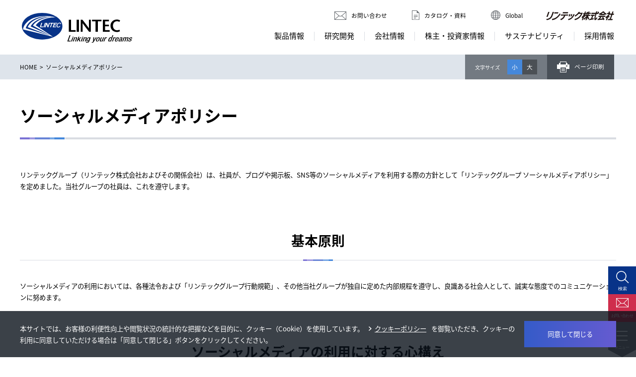

--- FILE ---
content_type: text/html; charset=UTF-8
request_url: https://www.lintec.co.jp/socialmediapolicy/
body_size: 27446
content:
<!DOCTYPE HTML>
<html lang="ja">
<head prefix="og: http://ogp.me/ns# fb: http://ogp.me/ns/fb# website: http://ogp.me/ns/website#">
<meta http-equiv="Content-Type" content="text/html; charset=UTF-8">
<meta name="viewport" content="width=device-width,initial-scale=1,minimum-scale=1,maximum-scale=1,user-scalable=no">
<title>ソーシャルメディアポリシー | リンテック株式会社</title>
<meta name="description" content="リンテック株式会社のソーシャルメディアポリシーについて掲載しています。">
<meta name="keywords" content="ソーシャルメディアポリシー,ソーシャルメディア,リンテック,LINTEC,リンテック株式会社">
<meta name="format-detection" content="telephone=no">
<meta property="og:url" content="https://www.lintec.co.jp/socialmediapolicy/">
<meta property="og:type" content="website">
<meta property="og:title" content="ソーシャルメディアポリシー | リンテック株式会社">
<meta property="og:description" content="リンテック株式会社のソーシャルメディアポリシーについて掲載しています。">
<meta property="og:site_name" content="リンテック株式会社">
<meta property="og:image" content="/common/images/symbol/ogp.png">
<link rel="shortcut icon" href="/favicon.ico">
<link rel="apple-touch-icon-precomposed" href="/common/images/symbol/apple-touch-icon.png">

<!-- CSS -->
<link rel="stylesheet" href="/common/css/import.css" media="all">
<link rel="stylesheet" href="/common/css/print.css" media="all">

<!-- JS -->
<script src="/common/js/jquery.js"></script>
<script src="/common/plugin/cookie/jquery.cookie.js"></script>
<script src="/common/js/module.js"></script>
<script src="/common/js/template.js"></script>
  
<!-- Google Tag Manager -->
<script>(function(w,d,s,l,i){w[l]=w[l]||[];w[l].push({'gtm.start':
new Date().getTime(),event:'gtm.js'});var f=d.getElementsByTagName(s)[0],
j=d.createElement(s),dl=l!='dataLayer'?'&l='+l:'';j.async=true;j.src=
'https://www.googletagmanager.com/gtm.js?id='+i+dl;f.parentNode.insertBefore(j,f);
})(window,document,'script','dataLayer','GTM-PJ9P49W');</script>
<!-- End Google Tag Manager -->
</head>

<body>
<!-- Google Tag Manager (noscript) -->
<noscript><iframe src="https://www.googletagmanager.com/ns.html?id=GTM-PJ9P49W"
height="0" width="0" style="display:none;visibility:hidden"></iframe></noscript>
<!-- End Google Tag Manager (noscript) -->  

<div id="wrap" class="Wrap">


<!-- Header -->
<header id="header" class="Header">
    <div id="headerBody" class="HeaderBody">
    <h1 class="HeaderLogo"><a href="/"><img src="/common/images/logo.svg" alt="LINTEC Linking your dreams"></a></h1>
    <div class="HeaderMenu">
      <div class="HeaderLink">
        <ul>
          <li class="Contact IconGy"><a href="/contact/"><span>お問い合わせ</span></a></li>
          <li class="Catalog IconGy"><a href="/products/download/"><span>カタログ・資料</span></a></li>
          <li class="Global IconGy"><a href="https://www.lintec-global.com/" target="_blank"><span>Global</span></a></li>
        </ul>
        <div class="LogoKana"><a href="/"><img src="/common/images/logo_kana.svg" alt="リンテック株式会社"></a></div>
      </div>
      <nav id="gnav" class="Gnav">
        <ul>
          <li><a href="/products/"><span>製品情報</span></a></li>
          <li><a href="/rd/"><span>研究開発</span></a></li>
          <li><a href="/company/"><span>会社情報</span></a></li>
          <li><a href="/ir/"><span>株主・投資家情報</span></a></li>
          <!-- modify yuidea 2021 start -->
          <li><a href="/sustainability/"><span>サステナビリティ</span></a></li>
          <!-- /modify yuidea 2021 end -->
          <li><a href="/company/recruit/"><span>採用情報</span></a></li>
        </ul>
      </nav>
    </div>
  </div>
</header>


<!-- Main -->
<main id="main" class="Main">
  <div id="mainBody" class="MainBody">
    <div class="BreadCrumbs">
      <ul id="breadcrumbs" class="Inner">
      </ul>
      <div class="Support">
        <div class="FontSize">
          <div class="Ttl">文字サイズ</div>
          <ul>
            <li id="fontS" class="FontS">小</li>
            <li id="fontL" class="FontL">大</li>
          </ul>
        </div>
        <div class="Print" onclick="window.print();">
          <p>ページ印刷</p>
        </div>
      </div>
    </div>
    
    <div class="Inner Container">
      <section>
        <div class="HeadingTtl"><h1>ソーシャルメディアポリシー</h1></div>
        <p>リンテックグループ（リンテック株式会社およびその関係会社）は、社員が、ブログや掲示板、SNS等のソーシャルメディアを利用する際の方針として「リンテックグループ ソーシャルメディアポリシー」を定めました。当社グループの社員は、これを遵守します。</p>
      </section>
      
      <section>
        <div class="H2Ttl"><h2>基本原則</h2></div>
        <p>ソーシャルメディアの利用においては、各種法令および「リンテックグループ行動規範」、その他当社グループが独自に定めた内部規程を遵守し、良識ある社会人として、誠実な態度でのコミュニケーションに努めます。</p>
      </section>
      
      <section>
        <div class="H2Ttl"><h2>ソーシャルメディアの利用に対する心構え</h2></div>
        <p>ソーシャルメディアで発信した情報は、不特定多数の利用者がアクセス可能であること、リンクや転送によって世界中に広まる可能性があること、一旦発信した情報は完全に削除することができないこと、そして個々の発信情報が当社グループに対する評価につながり得ることを十分に理解し、責任と良識を持ってこれを利用することを心掛けます。</p>
        <p class="AlnRight">2013年3月15日制定</p>
      </section>
      
      <section>
        <div class="Frl FrlGy">
          <div class="Ttl"><h3>ソーシャルメディアをご利用の皆様へ</h3></div>
          <p>当社グループの社員がソーシャルメディアで発信した情報は個人の意見であり、当社グループの公式発表や見解を表すものではありません。あらかじめご了承くださいますようお願い申し上げます。当社グループとしての公式発表や見解については、当社ウェブサイトおよび当社が発信するニュースリリースをご確認ください。</p>
        </div>
      </section>
    </div>
  </div>
</main>


<!-- Assist -->
<aside id="assist" class="Assist">
    <div class="AssistInner isPos Fixed" id="AssistInner">
    <div class="AssistBtn">
      <ul>
        <li class="PageTop">
          <a href="">
          <span>ページ上部へ</span>
        </a>
        </li>
        <li class="SearchBtn Open">
          <a href="" data-target="Assist01" id="SearchCE" class="tooltipClick">
            <span>検索</span>
          </a>
        </li>
        <li class="ContactBtn Open">
          <a href="" data-target="Assist02" id="ContactCE" class="tooltipClick">
            <span>お問い合わせ</span>
          </a>
        </li>
        <li class="MenuBtn">
          <a href="" id="MenuCE" class="tooltipClick">
            <span>メニュー</span>
          </a>
        </li>
      </ul>
    </div>

    <div class="AssistContents">
      <div id="Assist01" class="AssistContentsBox SearchBox">
        <div class="ModalBg"></div>
        <div class="AssistContentsArea">
          <div class="Ttl">
            <h2>検索</h2>
            <div class="TtlClose Close"><span>閉じる</span></div>
          </div>
          <div class="ContentsArea">
            <div class="Box">
              <div class="BoxInner">
                <form name="SS_searchForm" id="SS_searchForm" action="https://pro.syncsearch.jp/search" method="get" enctype="application/x-www-form-urlencoded">
                  <input type="hidden" name="site" value="05Q7K2AE">
                  <input type="hidden" name="charset" value="UTF-8">
                  <input type="hidden" name="design" value="8">
                  <input type="text" name="query" value="" id="SS_searchQuery" maxlength="100">
                  <input type="submit" name="submit" value="検索" id="SS_searchSubmit" class="tooltipSearchBtn">
                </form>
              </div>
            </div>
          </div>
        </div>
      </div>
      <div id="Assist02" class="AssistContentsBox ContactBox">
        <div class="ModalBg"></div>
        <div class="AssistContentsArea">
          <div class="Ttl">
            <h2>お問い合わせ</h2>
            <div class="TtlClose Close"><span>閉じる</span></div>
          </div>
          <div class="ContentsArea">
          </div>
        </div>
      </div>
      <div class="Menu isPos">
        <div class="MenuInner">
		    </div>
      </div>
    </div>
  </div>
</aside>


<!-- Footer -->
<footer id="footer" class="Footer">
    <div class="FooterBody">
    <div class="FooterSitemap">
      <ul class="TabList">
        <li class="NavProducts"><a href="/products/"><span>製品情報</span></a></li>
        <li class="NavRd"><a href="/rd/"><span>研究開発</span></a></li>
        <li class="NavCompany"><a href="/company/"><span>会社情報</span></a></li>
        <li class="NavIr"><a href="/ir/"><span>株主・投資家情報</span></a></li>
        <!-- modify yuidea 2021 start -->
        <li class="NavCsr"><a href="/sustainability/"><span>サステナビリティ</span></a></li>
        <!-- modify yuidea 2021 end -->
      </ul>
      <div class="TabContets">
        <div class="TabPanel NavProducts">
          <div class="TabSpTtl"><span>製品情報</span></div>
          <div class="TabLink">
            <div class="LinkMenu">
              <div class="TabTtl"><a href="/products/">製品情報 トップ</a></div>
              <ul>
                <li><span class="AccTrigger"><a href="/products/label/">シール・ラベル素材関連</a><span class="icon"></span></span>
                  <ul>
                    <li><a href="/products/label/printing_materials/">印刷用粘着紙・粘着フィルム</a></li>
                    <li><a href="/products/label/lvip/">可変情報印字用ラベル素材</a></li>
                    <li><a href="/products/label/labelprint/">デジタルラベル印刷機</a></li>
                  </ul>
                </li>
                <li><span class="AccTrigger"><a href="/products/tape/">両面・包装用テープ</a><span class="icon"></span></span>
                  <ul>
                    <li><a href="/products/tape/industry/">工業用粘着テープ</a>
                    <li><a href="/products/tape/packaging/">包装用テープ</a></li>
                  </ul>
                </li>
                <li><span class="AccTrigger"><a href="/products/construction/">建物・自動車用フィルム</a><span class="icon"></span></span>
                  <ul>
                    <li><a href="/products/construction/architecture/">建物用ウインドーフィルム</a></li>
                    <li><a href="/products/construction/automotive/">自動車用ウインドーフィルム</a></li>
                    <li><a href="/products/construction/automobile-use/">自動車用粘着製品</a></li>
                    <li><a href="/products/construction/sign/">サイン・広告・装飾用素材</a></li>
                  </ul>
                </li>
                <li><span class="AccTrigger"><a href="/products/electronics/">半導体・電子部品関連</a><span class="icon"></span></span>
                  <ul>
                    <li><a href="/products/electronics/tape/">半導体関連テープ</a></li>
                    <li><a href="/products/electronics/equipment/">半導体関連装置</a></li>
                    <li><a href="/products/electronics/proposal/">半導体製造プロセス別提案</a></li>
                    <li><a href="/products/electronics/coated_film/">積層セラミックコンデンサ関連テープ</a></li>
                  </ul>
                </li>
                <li><span class="AccTrigger"><a href="/products/optical/">光学機能性フィルム</a><span class="icon"></span></span>
                  <ul>
                    <li><a href="/products/optical/touchpanel/">タッチパネル関連製品</a></li>
                    <li><a href="/products/optical/lcd/">液晶ディスプレイ用フィルム</a></li>
                  </ul>
                </li>
                <li><span class="AccTrigger"><a href="/products/machine/">装置・機器</a><span class="icon"></span></span>
                  <ul>
                    <li><a href="/products/machine/labeling/">ラベリングマシン</a></li>
                    <li><a href="/products/machine/printer/">バーコードプリンタ</a></li>
                    <li><a href="/products/machine/equipment/">半導体関連装置</a></li>
                    <li><a href="/products/machine/labelprint/">デジタルラベル印刷機</a></li>
                  </ul>
                </li>
                <li><span class="AccTrigger"><a href="/products/paper/">特殊紙</a><span class="icon"></span></span>
                  <ul>
                    <li><a href="/products/paper/envelope/">封筒用紙</a></li>
                    <li><a href="/products/paper/fancy/">ファンシーペーパー</a></li>
                    <li><a href="/products/paper/print/">高級印刷用紙</a></li>
                    <li><a href="/products/paper/inkjet/">インクジェット用紙</a></li>
                    <li><a href="/products/paper/function/">特殊機能紙</a></li>
                  </ul>
                </li>
                <li><span class="AccTrigger"><a href="/products/process/">剥離紙・剥離フィルム</a><span class="icon"></span></span>
                  <ul>
                    <li><a href="/products/process/film/">剥離紙・剥離フィルム</a></li>
                  </ul>
                </li>
                <li><span class="AccTrigger"><a href="/products/others/">その他</a><span class="icon"></span></span>
                  <ul>
                    <li><a href="/products/others/wasaouro/">抗菌・防カビ剤</a></li>
                    <li><a href="/products/others/mushiyoke/">虫よけグッズ</a></li>
                    <li><a href="/products/others/tag/">粘着メモ・付箋</a></li>
                  </ul>
                </li>
              </ul>
            </div>
          </div>
        </div>
        <div class="TabPanel NavRd">
          <div class="TabSpTtl"><span>研究開発</span></div>
          <div class="TabLink">
            <div class="LinkMenu">
              <div class="TabTtl"><a href="/rd/">研究開発 トップ</a></div>
              <ul>
                <li><span><a href="/rd/superiority.html">技術的優位性</a></span></li>
                <li><span><a href="/rd/system.html">粘着製品の一貫生産体制</a></span></li>
                <li><span><a href="/rd/policy.html">開発体制・方針</a></span></li>
              </ul>
            </div>
          </div>
        </div>
        <div class="TabPanel NavCompany">
          <div class="TabSpTtl"><span>会社情報</span></div>
          <div class="TabLink">
            <div class="LinkMenu">
              <div class="TabTtl"><a href="/company/">会社情報 トップ</a></div>
              <ul>
                <li><span><a href="/company/message/">ご挨拶</a></span></li>
                <li><span><a href="/company/strength/">私たちの事業・強み</a></span></li>
                <li><span><a href="/company/number/">数字で見るリンテック</a></span></li>
                <li><span><a href="/company/philosophy/">社是・経営理念</a></span></li>
                <li><span><a href="/company/data/">会社概要</a></span></li>
                <li><span><a href="/company/brand/">ブランドステートメント</a></span></li>
                <li><span><a href="/company/history/">会社沿革</a></span></li>
                <li><span class="AccTrigger"><a href="/company/branch/">国内事業所</a><span class="icon"></span></span>
                  <ul>
                    <li><a href="/company/branch/data_factory.html">工場・研究所概要</a></li>
                  </ul>
                </li>
                <li><span><a href="/company/group/">国内グループ会社</a></span></li>
                <li><span><a href="/company/global/">グローバルネットワーク</a></span></li>
                <li><span><a class="Pdf" href="/company/brochure/pdf/corporate_brochure.pdf" target="_blank">会社案内<br class="BrTPC">（PDF：10,349KB）</a></span></li>
                <li><span><a class="NewWin" href="/company/brochure/book/" target="_blank">e-book</a></span></li>
              </ul>
            </div>
          </div>
        </div>
        <div class="TabPanel NavIr">
          <div class="TabSpTtl"><span>株主・投資家情報</span></div>
          <div class="TabLink">
            <div class="LinkMenu">
              <div class="TabTtl"><a href="/ir/">株主・投資家情報 トップ</a></div>
              <ul>
                <li><span class="AccTrigger"><a href="/ir/management/">経営方針</a><span class="icon"></span></span>
                  <ul>
                    <li><a href="/ir/management/message.html">トップメッセージ</a></li>
                    <li><a href="/ir/management/cfo.html">CFOメッセージ</a></li>
                    <li><a href="/ir/management/plan.html">経営計画</a></li>
                    <li><a href="/ir/management/value.html">価値創造プロセス</a></li>
                    <li><a href="/ir/management/governance.html">コーポレートガバナンス</a></li>
                    <li><a href="/ir/management/brief.html">役員一覧</a></li>
                    <li><a href="/ir/management/risk.html">事業等のリスク</a></li>
                    <li><a href="/ir/management/disclosure.html">ディスクロージャーポリシー</a></li>
                  </ul>
                </li>
                <li><span class="AccTrigger"><a href="/ir/individual/">個人投資家の皆様へ</a><span class="icon"></span></span>
                  <ul>
                    <li><a href="/ir/individual/about.html">教えて！リンテック</a></li>
                    <li><a href="/ir/individual/stockholder.html">当社の株主になると</a></li>
                  </ul>
                </li>
                <li><span class="AccTrigger"><a href="/ir/finance/">業績・財務データ</a><span class="icon"></span></span>
                  <ul>
                    <li><a href="/ir/finance/data01.html">チャートジェネレーター</a></li>
                    <li><a href="/ir/finance/data02.html">財務諸表</a></li>
                    <li><a href="/ir/finance/forecast.html">業績ハイライト</a></li>
                  </ul>
                </li>
                <li><span class="AccTrigger"><a href="/ir/library/">IR資料室</a><span class="icon"></span></span>
                  <ul>
                    <li><a href="/ir/library/financial.html">決算資料（決算短信など）</a></li>
                    <li><a href="/ir/library/presentation.html">会社説明資料</a></li>
                    <li><a href="/ir/library/securities.html">有価証券報告書等</a></li>
                    <li><a href="/ir/library/governance.html">コーポレート・ガバナンスに関する報告書</a></li>
                    <li><a href="/ir/library/annual.html">統合報告書</a></li>
                    <li><a href="/ir/library/fact_book.html">ファクトブック</a></li>
                    <li><a href="/ir/library/wave.html">株主通信</a></li>
                  </ul>
                </li>
                <li><span class="AccTrigger"><a href="/ir/event/">IRイベント</a><span class="icon"></span></span>
                  <ul>
                    <li><a href="/ir/event/calendar.html">IRカレンダー</a></li>
                    <li><a href="/ir/event/briefing.html">決算説明会</a></li>
                    <li><a href="/ir/event/individual.html">個人投資家向け会社説明会</a></li>
                    <li><a href="/ir/event/meeting.html">株主総会</a></li>
                    <li><a href="/ir/event/conference.html">IRコンファレンス</a></li>
                  </ul>
                </li>
                <li><span class="AccTrigger"><a href="/ir/stock/">株式・格付け情報</a><span class="icon"></span></span>
                  <ul>
                    <li><a href="/ir/stock/chart.html">株価情報</a>
                      <ul>
                        <li><a href="/ir/stock/search.html">株価検索</a></li>
                        <li><a href="/ir/stock/simulation.html">投資計算機</a></li>
                      </ul>
                    </li>
                    <li><a href="/ir/stock/overview.html">株式の状況</a></li>
                    <li><a href="/ir/stock/dividend.html">配当・株主還元</a></li>
                    <li><a href="/ir/stock/memo.html">株主メモ（事務手続きなど）</a></li>
                    <li><a href="/ir/stock/rate.html">格付け・社債情報</a></li>
                    <li><a href="/ir/stock/articles.html">定款・株式取扱規程</a></li>
                    <li><a href="/ir/stock/analyst.html">アナリストカバレッジ</a></li>
                    <li><a href="/ir/stock/koukoku.html">電子公告</a></li>
                  </ul>
                </li>
              </ul>
            </div>
          </div>
        </div>
        <!-- modify yuidea 2021 start -->
        <div class="TabPanel NavCsr">
          <div class="TabSpTtl"><span>サステナビリティ</span></div>
          <div class="TabLink">
            <div class="LinkMenu">
              <div class="TabTtl"><a href="/sustainability/">サステナビリティ トップ</a></div>
              <ul>
                <li><span><a href="/sustainability/message/">トップメッセージ</a></span></li>
                <li><span><a href="/sustainability/philosophy/">リンテックグループの考え方、体制</a></span>
                </li>
                <li><span><a href="/sustainability/materiality/">マテリアリティとKPI</a></span></li>
                <li><span class="AccTrigger"><a href="/sustainability/environment/">環境報告</a><span class="icon"></span></span>
                  <ul>
                    <li><a href="/sustainability/environment/management/">環境マネジメント</a></li>
                    <li><a href="/sustainability/environment/development/">環境配慮製品の開発</a></li>
                    <li><a href="/sustainability/environment/warming/">気候変動の緩和と適応</a></li>
                    <li><a href="/sustainability/environment/waste/">循環型社会の実現</a></li>
                    <li><a href="/sustainability/environment/water/">自然共生</a></li>
                    <li><a href="/sustainability/environment/impact/">環境負荷化学物質の管理</a></li>
                    <li><a href="/sustainability/environment/account/">環境保全コスト</a></li>
                  </ul>
                </li>
                <li><span class="AccTrigger"><a href="/sustainability/social/">社会性報告</a><span class="icon"></span></span>
                  <ul>
                    <li><a href="/sustainability/social/customer/">お客様のために</a></li>
                    <li><a href="/sustainability/social/partner/">お取引先との協働</a></li>
                    <li><a href="/sustainability/social/employee/">従業員とともに（人権・雇用）</a></li>
                    <li><a href="/sustainability/social/employee/training/">従業員とともに（人材育成）</a></li>
                    <li><a href="/sustainability/social/employee/safety/">従業員とともに（安全防災）</a></li>
                    <li><a href="/sustainability/social/community/">地域社会とともに</a></li>
                  </ul>
                </li>
                <li><span class="AccTrigger"><a href="/sustainability/governance/">ガバナンス報告</a><span class="icon"></span></span>
                  <ul>
                    <li><a href="/sustainability/governance/corporate/">コーポレートガバナンス</a></li>
                    <li><a href="/sustainability/governance/compliance/">コンプライアンス</a></li>
                    <li><a href="/sustainability/governance/risk/">リスクマネジメント</a></li>
                  </ul>
                </li>
                <li><span><a href="/sustainability/disclosure/">その他の開示情報</a></span></li>
              </ul>
            </div>
          </div>
        </div>
        <!-- /modify yuidea 2021 end -->
      </div>
      <div class="FooterGuide">
        <ul>
          <li><a href="/topics/">トピックス</a></li>
          <!-- modify yuidea 2021 start -->
          <!--<li><a class="NewWinWh" href="/csr/" target="_blank">CSR</a></li>-->
          <!-- /modify yuidea 2021 end -->
          <li><a href="/company/recruit/">採用情報</a></li>
        </ul>
      </div>
    </div>
    <div class="FooterMenu">
      <div class="FooterMenuIdentity">
        <ul>
          <li><a href="/ir/stock/koukoku.html">電子公告</a></li>
          <li><a href="/sitemap/">サイトマップ</a></li>
          <li><a href="/privacy/">個人情報保護方針</a></li>
          <li><a href="/terms/">サイトのご利用に当たって</a></li>
          <li><a href="/terms/cookie.html">クッキーポリシー</a></li>
          <li><a href="/socialmediapolicy/">ソーシャルメディアポリシー</a></li>
        </ul>
      </div>
      <div class="FooterMenuUtility">
        <ul>
          <li class="Contact Icon"><a href="/contact/">お問い合わせ</a></li>
          <li class="Global Icon"><a class="NewWinWh" href="https://www.lintec-global.com/" target="_blank">Global</a></li>
        </ul>
      </div>
      <p class="CopyRight">&copy; Copyright LINTEC Corporation. All rights reserved.</p>
    </div>
  </div>

</footer>

</div>

<script src="//pro.syncsearch.jp/common/js/sync_suggest.js"></script>
<script type="text/javascript">
SYNCSEARCH_SITE="05Q7K2AE";
SYNCSEARCH_GROUP="0";
SYNCSEARCH_GROUP1="0";
SYNCSEARCH_GROUP2="0";
</script>

</body>
</html>


--- FILE ---
content_type: text/html; charset=UTF-8
request_url: https://www.lintec.co.jp/products/process/film/structure.html?_=1768942125258
body_size: 49357
content:
<!DOCTYPE HTML>
<html lang="ja">
<head prefix="og: http://ogp.me/ns# fb: http://ogp.me/ns/fb# website: http://ogp.me/ns/website#">
<meta http-equiv="Content-Type" content="text/html; charset=UTF-8">
<meta name="viewport" content="width=device-width,initial-scale=1,minimum-scale=1,maximum-scale=1,user-scalable=no">
<title>非シリコーン系剥離剤の特徴 | 剥離紙・剥離フィルム | リンテック株式会社</title>
<meta name="description" content="剥離紙・剥離フィルムならリンテック。電子機器用途をはじめ、ニーズが高まっている非シリコーン系剥離剤の処方をご紹介しています。">
<meta name="keywords" content="剥離紙,剥離フィルム,離型紙,工程紙,剥離紙用原紙,剥離剤,剥離処方,非シリコーン,リンテック,LINTEC">
<meta name="format-detection" content="telephone=no">
<meta property="og:url" content="https://www.lintec.co.jp/products/process/film/structure.html">
<meta property="og:type" content="website">
<meta property="og:title" content="非シリコーン系剥離剤の特徴 | 剥離紙・剥離フィルム | リンテック株式会社">
<meta property="og:description" content="剥離紙・剥離フィルムならリンテック。電子機器用途をはじめ、ニーズが高まっている非シリコーン系剥離剤の処方をご紹介しています。">
<meta property="og:site_name" content="リンテック株式会社">
<meta property="og:image" content="/common/images/symbol/ogp.png">
<link rel="shortcut icon" href="/favicon.ico">
<link rel="apple-touch-icon-precomposed" href="/common/images/symbol/apple-touch-icon.png">

<!-- CSS -->
<link rel="stylesheet" href="/common/css/import.css" media="all">
<link rel="stylesheet" href="/common/css/print.css" media="all">

<!-- JS -->
<script src="/common/js/jquery.js"></script>
<script src="/common/plugin/cookie/jquery.cookie.js"></script>
<script src="/common/js/module.js"></script>
<script src="/common/js/template.js"></script>

<!-- Google Tag Manager -->
<script>(function(w,d,s,l,i){w[l]=w[l]||[];w[l].push({'gtm.start':
new Date().getTime(),event:'gtm.js'});var f=d.getElementsByTagName(s)[0],
j=d.createElement(s),dl=l!='dataLayer'?'&l='+l:'';j.async=true;j.src=
'https://www.googletagmanager.com/gtm.js?id='+i+dl;f.parentNode.insertBefore(j,f);
})(window,document,'script','dataLayer','GTM-PJ9P49W');</script>
<!-- End Google Tag Manager -->
</head>

<body>
<!-- Google Tag Manager (noscript) -->
<noscript><iframe src="https://www.googletagmanager.com/ns.html?id=GTM-PJ9P49W"
height="0" width="0" style="display:none;visibility:hidden"></iframe></noscript>
<!-- End Google Tag Manager (noscript) -->

<div id="wrap" class="Wrap">


<!-- Header -->
<header id="header" class="Header">
    <div id="headerBody" class="HeaderBody">
    <h1 class="HeaderLogo"><a href="/"><img src="/common/images/logo.svg" alt="LINTEC Linking your dreams"></a></h1>
    <div class="HeaderMenu">
      <div class="HeaderLink">
        <ul>
          <li class="Contact IconGy"><a href="/contact/"><span>お問い合わせ</span></a></li>
          <li class="Catalog IconGy"><a href="/products/download/"><span>カタログ・資料</span></a></li>
          <li class="Global IconGy"><a href="https://www.lintec-global.com/" target="_blank"><span>Global</span></a></li>
        </ul>
        <div class="LogoKana"><a href="/"><img src="/common/images/logo_kana.svg" alt="リンテック株式会社"></a></div>
      </div>
      <nav id="gnav" class="Gnav">
        <ul>
          <li><a href="/products/"><span>製品情報</span></a></li>
          <li><a href="/rd/"><span>研究開発</span></a></li>
          <li><a href="/company/"><span>会社情報</span></a></li>
          <li><a href="/ir/"><span>株主・投資家情報</span></a></li>
          <!-- modify yuidea 2021 start -->
          <li><a href="/sustainability/"><span>サステナビリティ</span></a></li>
          <!-- /modify yuidea 2021 end -->
          <li><a href="/company/recruit/"><span>採用情報</span></a></li>
        </ul>
      </nav>
    </div>
  </div>
</header>


<!-- Main -->
<main id="main" class="Main">
  <div id="mainBody" class="MainBody">
    <div class="BreadCrumbs">
      <ul id="breadcrumbs" class="Inner">
      </ul>
      <div class="Support">
        <div class="FontSize">
          <div class="Ttl">文字サイズ</div>
          <ul>
            <li id="fontS" class="FontS">小</li>
            <li id="fontL" class="FontL">大</li>
          </ul>
        </div>
        <div class="Print" onclick="window.print();">
          <p>ページ印刷</p>
        </div>
      </div>
    </div>

    <div class="Inner Container">
      <div class="ClmLeft">
        <section>
          <ul class="TabMenuL TabMenuL4">
            <li><a href="/products/process/film/">概要</a></li>
            <li class="isActive"><a href="/products/process/film/structure.html">非シリコーン系剥離剤の特徴</a></li>
            <li><a href="/products/process/film/use.html">用途例</a></li>
            <li><a href="/products/process/film/support.html">製品開発・開発体制</a></li>
          </ul>
        </section>

        <!-- H1 -->
        <div class="H1Ttl"><span>剥離紙・剥離フィルム</span><h1>非シリコーン系剥離剤の特徴</h1></div>

        <section>
          <p>シリコーンが悪影響を与えやすい電子機器用途をはじめ、今後もニーズが広がる非シリコーン系剥離剤。その特徴や剥離力の物性データなどをご紹介します。</p>
          <div class="H2Ttl"><h2>特徴</h2></div>
          <div class="FeatureList FeatureList2">
            <ul>
              <li>樹脂塗工性に優れた、表面張力（水滴接触角θ＝70˚ ～105˚）</li>
              <li>樹脂に対して高いぬれ性（レベリング性）と離型性を兼ね備え、塗工ムラのない均一な剥離性能を実現し、生産性の向上に貢献</li>
              <li>軽剥離から重剥離まで幅広い剥離力を持った剥離剤の処方をラインアップ</li>
            </ul>
          </div>
        </section>

        <section>
          <div id="jsAjax1">
            <div class="H2Ttl"><h2>樹脂塗工性テスト</h2></div>
            <div class="H3Ttl"><h3>剥離処理面に2µlの純水を滴下した際の、接触角を比較</h3></div>
            <div class="comClm2">
              <div class="inC1">
                <h4 class="TtlGy">非シリコーン系剥離剤</h4>
                <figure><img src="/products/process/film/images/structure_img1.png" alt=""></figure>
              </div>
              <div class="inC1">
                <h4 class="TtlGy">シリコーン系剥離剤</h4>
                <figure><img src="/products/process/film/images/structure_img2.png" alt=""></figure>
              </div>
            </div>
            <div class="H3Ttl"><h3>剥離処理面に厚さ10µmのエポキシ樹脂を塗工し、ハジキ・塗工ムラの発生状況を比較</h3></div>
            <div class="comClm2">
              <div class="inC1">
                <h4 class="TtlGy">非シリコーン系剥離剤</h4>
                <figure><img src="/products/process/film/images/structure_img3.png" alt=""><figcaption>表面張力が高く、樹脂の塗工性に優れ、ハジキや塗工ムラが発生しにくい。</figcaption></figure>
              </div>
              <div class="inC1">
                <h4 class="TtlGy">シリコーン系剥離剤</h4>
                <figure><img src="/products/process/film/images/structure_img4.png" alt=""><figcaption>表面張力が低く、樹脂の塗工性に劣るため、ハジキや塗工ムラが発生しやすい。</figcaption></figure>
              </div>
            </div>
          </div><!-- /#jsAjax1 -->
        </section>

        <section>
          <div id="jsAjax2">
            <div class="H2Ttl"><h2>代表的な非シリコーン系剥離剤の物性</h2></div>
            <div class="Tbl1">
              <p class="TableSp"><span>表は横にスライドして御覧いただけます。</span></p>
              <table>
                <colgroup>
                  <col class="hexagonal" span="6">
                </colgroup>
                <tr>
                  <th class="AlnCenter" rowspan="2">剥離剤名</th>
                  <th class="AlnCenter" rowspan="2">剥離力（注1）<br>（mN/20mm）</th>
                  <th class="AlnCenter" colspan="3">接触角（注2）<br>（˚ ）</th>
                  <th class="AlnCenter" rowspan="2">表面自由エネルギー（注3）<br>（mJ/m2）</th>
                </tr>
                <tr>
                  <th class="Th2 AlnCenter">純水</th>
                  <th class="Th2 AlnCenter">DMF</th>
                  <th class="Th2 AlnCenter">シクロヘキサノン</th>
                </tr>
                <tr>
                  <td>6010</td>
                  <td class="AlnCenter">95</td>
                  <td class="AlnCenter">102</td>
                  <td class="AlnCenter">58</td>
                  <td class="AlnCenter">47</td>
                  <td class="AlnCenter">24</td>
                </tr>
                <tr>
                  <td>X</td>
                  <td class="AlnCenter">550</td>
                  <td class="AlnCenter">96</td>
                  <td class="AlnCenter">44</td>
                  <td class="AlnCenter">19</td>
                  <td class="AlnCenter">30</td>
                </tr>
                <tr>
                  <td>AL-5</td>
                  <td class="AlnCenter">1850</td>
                  <td class="AlnCenter">94</td>
                  <td class="AlnCenter">46</td>
                  <td class="AlnCenter">23</td>
                  <td class="AlnCenter">35</td>
                </tr>
                <tr>
                  <td>6501</td>
                  <td class="AlnCenter">3300</td>
                  <td class="AlnCenter">89</td>
                  <td class="AlnCenter">35</td>
                  <td class="AlnCenter">20</td>
                  <td class="AlnCenter">37</td>
                </tr>
                <tr>
                  <td>T157</td>
                  <td class="AlnCenter">5500</td>
                  <td class="AlnCenter">73</td>
                  <td class="AlnCenter">20</td>
                  <td class="AlnCenter">5</td>
                  <td class="AlnCenter">45</td>
                </tr>
                <tr>
                  <td>T157-2</td>
                  <td class="AlnCenter">6000</td>
                  <td class="AlnCenter">73</td>
                  <td class="AlnCenter">16</td>
                  <td class="AlnCenter">5</td>
                  <td class="AlnCenter">46</td>
                </tr>
                <tr>
                  <td>ポリエステル<br>フィルム</td>
                  <td class="AlnCenter">7700</td>
                  <td class="AlnCenter">57</td>
                  <td class="AlnCenter">-</td>
                  <td class="AlnCenter">-</td>
                  <td class="AlnCenter">47</td>
                </tr>
                <tr>
                  <td>ポリエチレン<br>ラミネート紙</td>
                  <td class="AlnCenter">2000</td>
                  <td class="AlnCenter">95</td>
                  <td class="AlnCenter">29</td>
                  <td class="AlnCenter">14</td>
                  <td class="AlnCenter">36</td>
                </tr>
                <tr>
                  <td>ポリプロピレン<br>ラミネート紙</td>
                  <td class="AlnCenter">3700</td>
                  <td class="AlnCenter">104</td>
                  <td class="AlnCenter">43</td>
                  <td class="AlnCenter">33</td>
                  <td class="AlnCenter">28</td>
                </tr>
              </table>
            </div>
            <ul class="NotePl">
              <li><span>（注1）</span>剥離処理面に日東電工（株）製アクリル粘着テープ「31B」を2kgローラーを用いて貼付し、30分後の剥離力を測定（テープピール、剥離角度180˚、剥離速度0.3m/min）。</li>
              <li><span>（注2）</span>剥離処理面に2µlの溶媒を滴下し、静的接触角を測定。</li>
              <li><span>（注3）</span>純水、1-ブロモナフタレン、ジョードメタンの接触角から表面自由エネルギーを算出。</li>
              <li><span>（注4）</span>記載の数値は代表値であり、保証値ではありません。</li>
              <li><span>（注5）</span>微量にシリコーンを含有するものも含みます。</li>
            </ul>
          </div><!-- /#jsAjax2 -->
        </section>

        <section id="js-template-related-document">
        </section>

        <section id="js-template-contact">
        </section>

        <section id="js-template-related-information">
        </section>
      </div>
      <div id="clmright" class="ClmRight">
                <div class="Ttl"><a href="/products/"><h2>製品情報</h2><span>製品分野から選ぶ</span></a></div>
        <ul class="Lnav LnavList">
          <li><a href="/products/label/">シール・ラベル素材関連</a>
            <ul>
              <li><a href="/products/label/printing_materials/">印刷用粘着紙・粘着フィルム</a></li>
              <li><a href="/products/label/lvip/">可変情報印字用ラベル素材</a></li>
              <li><a href="/products/label/labelprint/">デジタルラベル印刷機</a></li>
              <li class="Relation">関連情報</li>
              <li><a href="/products/label/contact.html">お問い合わせ</a></li>
            </ul>
          </li>
          <li><a href="/products/tape/">両面・包装用テープ</a>
            <ul>
              <li><a href="/products/tape/industry/">工業用粘着テープ</a>
                <ul>
                  <li><a href="/products/tape/industry/nonwovens/">不織布基材シリーズ</a>
                    <ul>
                      <li><a href="/products/tape/industry/nonwovens/single.html"><span>片面剥離紙タイプ</span></a></li>
                      <li><a href="/products/tape/industry/nonwovens/double.html"><span>両面剥離紙タイプ</span></a></li>
                    </ul>
                  </li>
                  <li><a href="/products/tape/industry/film/">フィルム基材シリーズ</a>
                    <ul>
                      <li><a href="/products/tape/industry/film/double.html"><span>両面粘着タイプ</span></a></li>
                      <li><a href="/products/tape/industry/film/differential.html"><span>ディファレンシャルタイプ</span></a></li>
                    </ul>
                  </li>
                  <li><a href="/products/tape/industry/foam/">発泡体基材シリーズ</a></li>
                  <li><a href="/products/tape/industry/tl85/">TL-85シリーズ</a>
                    <ul>
                      <li><a href="/products/tape/industry/tl85/double.html"><span>両面粘着タイプ</span></a></li>
                      <li><a href="/products/tape/industry/tl85/single.html"><span>片面粘着タイプ</span></a></li>
                      <li><a href="/products/tape/industry/tl85/color.html"><span>着色片面粘着タイプ</span></a></li>
                    </ul>
                  </li>
                  <li><a href="/products/tape/industry/tl400s/">透明両面粘着テープ TL-400Sシリーズ</a></li>
                  <li><a href="/products/tape/industry/shade/">簡易遮光用片面粘着テープ　PTシリーズ</a></li>
                  <li><a href="/products/tape/industry/low/">微粘着テープシリーズ</a>
                    <ul>
                      <li><a href="/products/tape/industry/low/process.html"><span>加工用</span></a></li>
                      <li><a href="/products/tape/industry/low/fpc.html"><span>FPC用</span></a></li>
                      <li><a href="/products/tape/industry/low/protection.html"><span>画面保護用</span></a></li>
                    </ul>
                  </li>
                  <li><a href="/products/tape/industry/silicon/">シリコーンフリー粘着テープシリーズ</a>
                    <ul>
                      <li><a href="/products/tape/industry/silicon/double.html"><span>両面粘着タイプ</span></a></li>
                      <li><a href="/products/tape/industry/silicon/single.html"><span>片面粘着タイプ</span></a></li>
                    </ul>
                  </li>
                  <li><a href="/products/tape/industry/mobile/">モバイル端末への製品活用</a></li>
                </ul>
              </li>
              <li><a href="/products/tape/packaging/">包装用テープ</a></li>
              <li class="Relation">関連情報</li>
              <li><a href="/products/tape/contact.html">お問い合わせ</a></li>
            </ul>
          </li>
          <li><a href="/products/construction/">建物・自動車用フィルム</a>
            <ul>
              <li><a href="/products/construction/architecture/">建物用ウインドーフィルム</a></li>
              <li><a href="/products/construction/automotive/">自動車用ウインドーフィルム</a>
                <ul>
                  <li><a href="/products/construction/automotive/tool/">施工道具</a></li>
                </ul>
              </li>
              <li><a href="/products/construction/automobile-use/">自動車用粘着製品</a>
                <ul>
                  <li><a href="/products/construction/automobile-use/adhesive.html">自動車用粘着製品</a></li>
                </ul>
              </li>
              <li><a href="/products/construction/sign/">サイン・広告・装飾用素材</a>
                <ul>
                  <li><a href="/products/construction/sign/marking/">マーキングフィルム</a>
                    <ul>
                      <li class="SameLink"><a href="/products/construction/sign/marking/"><span>概要</span></a></li>
                      <li><a href="/products/construction/sign/marking/formula.html"><span>事例</span></a></li>
                    </ul>
                  </li>
                  <li><a href="/products/construction/sign/ff_sheet/">内照式看板用FFシート</a></li>
                  <li><a href="/products/construction/sign/interior/">内装用化粧フィルム</a></li>
                  <li><a href="/products/construction/sign/nintei/">各種認定取得製品について</a>
                    <ul>
                      <li><a href="/products/construction/sign/nintei/about.html"><span>各種認定書発行申請について</span></a></li>
                      <li><a href="/products/construction/sign/nintei/place.html"><span>ご存知ですか？不燃材料の使用が必要な場所</span></a></li>
                      <li><a href="/products/construction/sign/nintei/prevention.html"><span>防火・防炎対策について</span></a></li>
                      <li><a href="/products/construction/sign/nintei/sick_house.html"><span>シックハウス対策について</span></a></li>
                    </ul>
                  </li>
                </ul>
              </li>
              <li class="Relation">関連情報</li>
              <li><a href="/products/construction/contact.html">お問い合わせ</a></li>
            </ul>
          </li>
          <li><a href="/products/electronics/">半導体・電子部品関連</a>
            <ul>
              <li><a href="/products/electronics/tape/">半導体関連テープ</a></li>
              <li><a href="/products/electronics/equipment/">半導体関連装置</a></li>
              <li><a href="/products/electronics/proposal/">半導体製造プロセス別提案</a></li>
              <li><a href="/products/electronics/coated_film/">積層セラミックコンデンサ関連テープ</a>
                <ul>
                  <li><a href="/products/electronics/coated_film/tape.html">積層セラミックコンデンサ関連テープ</a></li>
                </ul>
              </li>
              <li class="Relation">関連情報</li>
              <li><a href="/products/electronics/contact.html">お問い合わせ</a></li>
            </ul>
          </li>
          <li><a href="/products/optical/">光学機能性フィルム</a>
            <ul>
              <li><a href="/products/optical/">光学機能性フィルム</a></li>
              <li class="Relation">関連情報</li>
              <li><a href="/products/optical/contact.html">お問い合わせ</a></li>
            </ul>
          </li>
          <li><a href="/products/machine/">装置・機器</a>
            <ul>
              <li><a href="/products/machine/labeling/">ラベリングマシン</a>
                <ul>
                  <li><a href="/products/machine/labeling/l_vis_2_EL/">L-VISⅡ EL</a>
                    <ul>
                      <li class="SameLink"><a href="/products/machine/labeling/l_vis_2_EL/"><span>概要</span></a></li>
                      <li><a href="/products/machine/labeling/l_vis_2_EL/houshiki.html"><span>貼付方式</span></a></li>
                      <li><a href="/products/machine/labeling/l_vis_2_EL/spec.html"><span>製品仕様</span></a></li>
                    </ul>
                  </li>
                  <li><a href="/products/machine/labeling/l_vis_2/">L-VIS II</a>
                    <ul>
                      <li class="SameLink"><a href="/products/machine/labeling/l_vis_2/"><span>概要</span></a></li>
                      <li><a href="/products/machine/labeling/l_vis_2/houshiki.html"><span>貼付方式</span></a></li>
                      <li><a href="/products/machine/labeling/l_vis_2/spec.html"><span>製品仕様</span></a></li>
                    </ul>
                  </li>
                  <li><a href="/products/machine/labeling/l_vis_sl/">L-VIS SL</a>
                    <ul>
                      <li class="SameLink"><a href="/products/machine/labeling/l_vis_sl/"><span>概要</span></a></li>
                      <li><a href="/products/machine/labeling/l_vis_sl/houshiki.html"><span>貼付方式</span></a></li>
                      <li><a href="/products/machine/labeling/l_vis_sl/spec.html"><span>製品仕様</span></a></li>
                    </ul>
                  </li>
                  <li><a href="/products/machine/labeling/l_vis_iv/">L-VIS iV</a>
                    <ul>
                      <li class="SameLink"><a href="/products/machine/labeling/l_vis_iv/"><span>概要</span></a></li>
                      <li><a href="/products/machine/labeling/l_vis_iv/flow.html"><span>動作フロー</span></a></li>
                      <li><a href="/products/machine/labeling/l_vis_iv/spec.html"><span>製品仕様</span></a></li>
                    </ul>
                  </li>
                  <li><a href="/products/machine/labeling/l_vis_matching/">ラベル・装置・リボンのベストマッチング</a></li>
                  <li><a href="/products/machine/labeling/support/">荷札ラベル発行・管理システムの構築をサポート</a></li>
                </ul>
              </li>
              <li><a href="/products/machine/printer/">バーコードプリンタ</a></li>
              <li><a href="/products/machine/equipment/">半導体関連装置</a></li>
              <li><a href="/products/machine/labelprint/">デジタルラベル印刷機</a></li>
              <li class="Relation">関連情報</li>
              <li><a href="/products/machine/contact.html">お問い合わせ</a></li>
            </ul>
          </li>
          <li><a href="/products/paper/">特殊紙</a>
            <ul>
              <li><a href="/products/paper/envelope/">封筒用紙</a></li>
              <li><a href="/products/paper/fancy/">ファンシーペーパー</a></li>
              <li><a href="/products/paper/print/">高級印刷用紙</a></li>
              <li><a href="/products/paper/inkjet/">インクジェット用紙</a></li>
              <li><a href="/products/paper/function/">特殊機能紙</a></li>
              <li class="Relation">関連情報</li>
              <li><a href="/products/paper/contact.html">お問い合わせ</a></li>
            </ul>
          </li>
          <li><a href="/products/process/">剥離紙・剥離フィルム</a>
            <ul>
              <li><a href="/products/process/film/">剥離紙・剥離フィルム</a>
                <ul>
                   <li class="SameLink"><a href="/products/process/film/"><span>概要</span></a></li>
                  <li><a href="/products/process/film/structure.html">非シリコーン系剥離剤の特徴</a></li>
                  <li><a href="/products/process/film/use.html">用途例</a></li>
                  <li><a href="/products/process/film/support.html">製品開発・開発体制</a></li>
                </ul>
              </li>
              <li class="Relation">関連情報</li>
              <li><a href="/products/process/contact.html">お問い合わせ</a></li>
            </ul>
          </li>
          <li><a href="/products/others/">その他</a>
            <ul>
              <li><a href="/products/others/wasaouro/">抗菌・防カビ剤</a>
                <ul>
                  <li><a href="/products/others/wasaouro/feature/">ワサオーロ・シリーズの特徴</a></li>
                  <li><a href="/products/others/wasaouro/type/">ワサオーロ・シートタイプ</a>
                    <ul>
                      <li><a href="/products/others/wasaouro/type/rn_seat.html"><span>ワサオーロ・RNシート</span></a></li>
                      <li><a href="/products/others/wasaouro/type/tn_seat.html"><span>ワサオーロ・TNシート</span></a></li>
                      <li><a href="/products/others/wasaouro/type/fn_seat.html"><span>ワサオーロ・FNシート</span></a></li>
                      <li><a href="/products/others/wasaouro/type/yp_seat.html"><span>ワサオーロ・YPシート</span></a></li>
                    </ul>
                  </li>
                  <li><a href="/products/others/wasaouro/label/">ワサオーロ・ラベル</a></li>
                  <li><a href="/products/others/wasaouro/water_solubility/">ワサオーロ・パウダー/EXT/エマルション</a></li>
                  <li><a href="/products/others/wasaouro/cassette/">ワサオーロ・カセット</a>
                    <ul>
                      <li class="SameLink"><a href="/products/others/wasaouro/cassette/"><span>概要</span></a></li>
                      <li><a href="/products/others/wasaouro/cassette/case.html"><span>売場ニーズ・設置事例</span></a></li>
                      <li><a href="/products/others/wasaouro/cassette/step.html"><span>店舗での導入手順</span></a></li>
                      <li><a href="/products/others/wasaouro/cassette/specifications.html"><span>製品仕様・注意事項</span></a></li>
                    </ul>
                  </li>
                </ul>
              </li>
              <li><a href="/products/others/mushiyoke/">虫よけグッズ</a>
                <ul>
                  <li><a href="/products/others/mushiyoke/lineup.html">虫よけ de ラベル</a></li>
                </ul>
              </li>
              <li><a href="/products/others/tag/">粘着メモ・付箋</a>
                <ul>
                  <li><a href="/products/others/tag/fitmate.html">フィットメイト</a></li>
                </ul>
              </li>
              <li class="Relation">関連情報</li>
              <li><a href="/products/others/contact.html">お問い合わせ</a></li>
            </ul>
          </li>
        </ul>
        <div class="BnrLink">
          <ul>
            <li class="BnrSite"><a href="/products/related/"><span>関連サイト</span></a></li>
            <li class="BnrCatlog"><a href="/products/download/"><span>カタログ・資料</span></a></li>
            <li class="BnrMovie"><a href="https://www.youtube.com/@linteccorporation" target="_blank"><span class="NewWin">公式YouTubeチャンネル</span></a></li>
          </ul>
        </div>
      </div>
    </div>
  </div>
</main>


<!-- Assist -->
<aside id="assist" class="Assist">
    <div class="AssistInner isPos Fixed" id="AssistInner">
    <div class="AssistBtn">
      <ul>
        <li class="PageTop">
          <a href="">
          <span>ページ上部へ</span>
        </a>
        </li>
        <li class="SearchBtn Open">
          <a href="" data-target="Assist01" id="SearchCE" class="tooltipClick">
            <span>検索</span>
          </a>
        </li>
        <li class="ContactBtn Open">
          <a href="" data-target="Assist02" id="ContactCE" class="tooltipClick">
            <span>お問い合わせ</span>
          </a>
        </li>
        <li class="MenuBtn">
          <a href="" id="MenuCE" class="tooltipClick">
            <span>メニュー</span>
          </a>
        </li>
      </ul>
    </div>

    <div class="AssistContents">
      <div id="Assist01" class="AssistContentsBox SearchBox">
        <div class="ModalBg"></div>
        <div class="AssistContentsArea">
          <div class="Ttl">
            <h2>検索</h2>
            <div class="TtlClose Close"><span>閉じる</span></div>
          </div>
          <div class="ContentsArea">
            <div class="Box">
              <div class="BoxInner">
                <form name="SS_searchForm" id="SS_searchForm" action="https://pro.syncsearch.jp/search" method="get" enctype="application/x-www-form-urlencoded">
                  <input type="hidden" name="site" value="05Q7K2AE">
                  <input type="hidden" name="charset" value="UTF-8">
                  <input type="hidden" name="design" value="8">
                  <input type="text" name="query" value="" id="SS_searchQuery" maxlength="100">
                  <input type="submit" name="submit" value="検索" id="SS_searchSubmit" class="tooltipSearchBtn">
                </form>
              </div>
            </div>
          </div>
        </div>
      </div>
      <div id="Assist02" class="AssistContentsBox ContactBox">
        <div class="ModalBg"></div>
        <div class="AssistContentsArea">
          <div class="Ttl">
            <h2>お問い合わせ</h2>
            <div class="TtlClose Close"><span>閉じる</span></div>
          </div>
          <div class="ContentsArea">
          </div>
        </div>
      </div>
      <div class="Menu isPos">
        <div class="MenuInner">
		    </div>
      </div>
    </div>
  </div>
</aside>


<!-- Footer -->
<footer id="footer" class="Footer">
    <div class="FooterBody">
    <div class="FooterSitemap">
      <ul class="TabList">
        <li class="NavProducts"><a href="/products/"><span>製品情報</span></a></li>
        <li class="NavRd"><a href="/rd/"><span>研究開発</span></a></li>
        <li class="NavCompany"><a href="/company/"><span>会社情報</span></a></li>
        <li class="NavIr"><a href="/ir/"><span>株主・投資家情報</span></a></li>
        <!-- modify yuidea 2021 start -->
        <li class="NavCsr"><a href="/sustainability/"><span>サステナビリティ</span></a></li>
        <!-- modify yuidea 2021 end -->
      </ul>
      <div class="TabContets">
        <div class="TabPanel NavProducts">
          <div class="TabSpTtl"><span>製品情報</span></div>
          <div class="TabLink">
            <div class="LinkMenu">
              <div class="TabTtl"><a href="/products/">製品情報 トップ</a></div>
              <ul>
                <li><span class="AccTrigger"><a href="/products/label/">シール・ラベル素材関連</a><span class="icon"></span></span>
                  <ul>
                    <li><a href="/products/label/printing_materials/">印刷用粘着紙・粘着フィルム</a></li>
                    <li><a href="/products/label/lvip/">可変情報印字用ラベル素材</a></li>
                    <li><a href="/products/label/labelprint/">デジタルラベル印刷機</a></li>
                  </ul>
                </li>
                <li><span class="AccTrigger"><a href="/products/tape/">両面・包装用テープ</a><span class="icon"></span></span>
                  <ul>
                    <li><a href="/products/tape/industry/">工業用粘着テープ</a>
                    <li><a href="/products/tape/packaging/">包装用テープ</a></li>
                  </ul>
                </li>
                <li><span class="AccTrigger"><a href="/products/construction/">建物・自動車用フィルム</a><span class="icon"></span></span>
                  <ul>
                    <li><a href="/products/construction/architecture/">建物用ウインドーフィルム</a></li>
                    <li><a href="/products/construction/automotive/">自動車用ウインドーフィルム</a></li>
                    <li><a href="/products/construction/automobile-use/">自動車用粘着製品</a></li>
                    <li><a href="/products/construction/sign/">サイン・広告・装飾用素材</a></li>
                  </ul>
                </li>
                <li><span class="AccTrigger"><a href="/products/electronics/">半導体・電子部品関連</a><span class="icon"></span></span>
                  <ul>
                    <li><a href="/products/electronics/tape/">半導体関連テープ</a></li>
                    <li><a href="/products/electronics/equipment/">半導体関連装置</a></li>
                    <li><a href="/products/electronics/proposal/">半導体製造プロセス別提案</a></li>
                    <li><a href="/products/electronics/coated_film/">積層セラミックコンデンサ関連テープ</a></li>
                  </ul>
                </li>
                <li><span class="AccTrigger"><a href="/products/optical/">光学機能性フィルム</a><span class="icon"></span></span>
                  <ul>
                    <li><a href="/products/optical/touchpanel/">タッチパネル関連製品</a></li>
                    <li><a href="/products/optical/lcd/">液晶ディスプレイ用フィルム</a></li>
                  </ul>
                </li>
                <li><span class="AccTrigger"><a href="/products/machine/">装置・機器</a><span class="icon"></span></span>
                  <ul>
                    <li><a href="/products/machine/labeling/">ラベリングマシン</a></li>
                    <li><a href="/products/machine/printer/">バーコードプリンタ</a></li>
                    <li><a href="/products/machine/equipment/">半導体関連装置</a></li>
                    <li><a href="/products/machine/labelprint/">デジタルラベル印刷機</a></li>
                  </ul>
                </li>
                <li><span class="AccTrigger"><a href="/products/paper/">特殊紙</a><span class="icon"></span></span>
                  <ul>
                    <li><a href="/products/paper/envelope/">封筒用紙</a></li>
                    <li><a href="/products/paper/fancy/">ファンシーペーパー</a></li>
                    <li><a href="/products/paper/print/">高級印刷用紙</a></li>
                    <li><a href="/products/paper/inkjet/">インクジェット用紙</a></li>
                    <li><a href="/products/paper/function/">特殊機能紙</a></li>
                  </ul>
                </li>
                <li><span class="AccTrigger"><a href="/products/process/">剥離紙・剥離フィルム</a><span class="icon"></span></span>
                  <ul>
                    <li><a href="/products/process/film/">剥離紙・剥離フィルム</a></li>
                  </ul>
                </li>
                <li><span class="AccTrigger"><a href="/products/others/">その他</a><span class="icon"></span></span>
                  <ul>
                    <li><a href="/products/others/wasaouro/">抗菌・防カビ剤</a></li>
                    <li><a href="/products/others/mushiyoke/">虫よけグッズ</a></li>
                    <li><a href="/products/others/tag/">粘着メモ・付箋</a></li>
                  </ul>
                </li>
              </ul>
            </div>
          </div>
        </div>
        <div class="TabPanel NavRd">
          <div class="TabSpTtl"><span>研究開発</span></div>
          <div class="TabLink">
            <div class="LinkMenu">
              <div class="TabTtl"><a href="/rd/">研究開発 トップ</a></div>
              <ul>
                <li><span><a href="/rd/superiority.html">技術的優位性</a></span></li>
                <li><span><a href="/rd/system.html">粘着製品の一貫生産体制</a></span></li>
                <li><span><a href="/rd/policy.html">開発体制・方針</a></span></li>
              </ul>
            </div>
          </div>
        </div>
        <div class="TabPanel NavCompany">
          <div class="TabSpTtl"><span>会社情報</span></div>
          <div class="TabLink">
            <div class="LinkMenu">
              <div class="TabTtl"><a href="/company/">会社情報 トップ</a></div>
              <ul>
                <li><span><a href="/company/message/">ご挨拶</a></span></li>
                <li><span><a href="/company/strength/">私たちの事業・強み</a></span></li>
                <li><span><a href="/company/number/">数字で見るリンテック</a></span></li>
                <li><span><a href="/company/philosophy/">社是・経営理念</a></span></li>
                <li><span><a href="/company/data/">会社概要</a></span></li>
                <li><span><a href="/company/brand/">ブランドステートメント</a></span></li>
                <li><span><a href="/company/history/">会社沿革</a></span></li>
                <li><span class="AccTrigger"><a href="/company/branch/">国内事業所</a><span class="icon"></span></span>
                  <ul>
                    <li><a href="/company/branch/data_factory.html">工場・研究所概要</a></li>
                  </ul>
                </li>
                <li><span><a href="/company/group/">国内グループ会社</a></span></li>
                <li><span><a href="/company/global/">グローバルネットワーク</a></span></li>
                <li><span><a class="Pdf" href="/company/brochure/pdf/corporate_brochure.pdf" target="_blank">会社案内<br class="BrTPC">（PDF：10,349KB）</a></span></li>
                <li><span><a class="NewWin" href="/company/brochure/book/" target="_blank">e-book</a></span></li>
              </ul>
            </div>
          </div>
        </div>
        <div class="TabPanel NavIr">
          <div class="TabSpTtl"><span>株主・投資家情報</span></div>
          <div class="TabLink">
            <div class="LinkMenu">
              <div class="TabTtl"><a href="/ir/">株主・投資家情報 トップ</a></div>
              <ul>
                <li><span class="AccTrigger"><a href="/ir/management/">経営方針</a><span class="icon"></span></span>
                  <ul>
                    <li><a href="/ir/management/message.html">トップメッセージ</a></li>
                    <li><a href="/ir/management/cfo.html">CFOメッセージ</a></li>
                    <li><a href="/ir/management/plan.html">経営計画</a></li>
                    <li><a href="/ir/management/value.html">価値創造プロセス</a></li>
                    <li><a href="/ir/management/governance.html">コーポレートガバナンス</a></li>
                    <li><a href="/ir/management/brief.html">役員一覧</a></li>
                    <li><a href="/ir/management/risk.html">事業等のリスク</a></li>
                    <li><a href="/ir/management/disclosure.html">ディスクロージャーポリシー</a></li>
                  </ul>
                </li>
                <li><span class="AccTrigger"><a href="/ir/individual/">個人投資家の皆様へ</a><span class="icon"></span></span>
                  <ul>
                    <li><a href="/ir/individual/about.html">教えて！リンテック</a></li>
                    <li><a href="/ir/individual/stockholder.html">当社の株主になると</a></li>
                  </ul>
                </li>
                <li><span class="AccTrigger"><a href="/ir/finance/">業績・財務データ</a><span class="icon"></span></span>
                  <ul>
                    <li><a href="/ir/finance/data01.html">チャートジェネレーター</a></li>
                    <li><a href="/ir/finance/data02.html">財務諸表</a></li>
                    <li><a href="/ir/finance/forecast.html">業績ハイライト</a></li>
                  </ul>
                </li>
                <li><span class="AccTrigger"><a href="/ir/library/">IR資料室</a><span class="icon"></span></span>
                  <ul>
                    <li><a href="/ir/library/financial.html">決算資料（決算短信など）</a></li>
                    <li><a href="/ir/library/presentation.html">会社説明資料</a></li>
                    <li><a href="/ir/library/securities.html">有価証券報告書等</a></li>
                    <li><a href="/ir/library/governance.html">コーポレート・ガバナンスに関する報告書</a></li>
                    <li><a href="/ir/library/annual.html">統合報告書</a></li>
                    <li><a href="/ir/library/fact_book.html">ファクトブック</a></li>
                    <li><a href="/ir/library/wave.html">株主通信</a></li>
                  </ul>
                </li>
                <li><span class="AccTrigger"><a href="/ir/event/">IRイベント</a><span class="icon"></span></span>
                  <ul>
                    <li><a href="/ir/event/calendar.html">IRカレンダー</a></li>
                    <li><a href="/ir/event/briefing.html">決算説明会</a></li>
                    <li><a href="/ir/event/individual.html">個人投資家向け会社説明会</a></li>
                    <li><a href="/ir/event/meeting.html">株主総会</a></li>
                    <li><a href="/ir/event/conference.html">IRコンファレンス</a></li>
                  </ul>
                </li>
                <li><span class="AccTrigger"><a href="/ir/stock/">株式・格付け情報</a><span class="icon"></span></span>
                  <ul>
                    <li><a href="/ir/stock/chart.html">株価情報</a>
                      <ul>
                        <li><a href="/ir/stock/search.html">株価検索</a></li>
                        <li><a href="/ir/stock/simulation.html">投資計算機</a></li>
                      </ul>
                    </li>
                    <li><a href="/ir/stock/overview.html">株式の状況</a></li>
                    <li><a href="/ir/stock/dividend.html">配当・株主還元</a></li>
                    <li><a href="/ir/stock/memo.html">株主メモ（事務手続きなど）</a></li>
                    <li><a href="/ir/stock/rate.html">格付け・社債情報</a></li>
                    <li><a href="/ir/stock/articles.html">定款・株式取扱規程</a></li>
                    <li><a href="/ir/stock/analyst.html">アナリストカバレッジ</a></li>
                    <li><a href="/ir/stock/koukoku.html">電子公告</a></li>
                  </ul>
                </li>
              </ul>
            </div>
          </div>
        </div>
        <!-- modify yuidea 2021 start -->
        <div class="TabPanel NavCsr">
          <div class="TabSpTtl"><span>サステナビリティ</span></div>
          <div class="TabLink">
            <div class="LinkMenu">
              <div class="TabTtl"><a href="/sustainability/">サステナビリティ トップ</a></div>
              <ul>
                <li><span><a href="/sustainability/message/">トップメッセージ</a></span></li>
                <li><span><a href="/sustainability/philosophy/">リンテックグループの考え方、体制</a></span>
                </li>
                <li><span><a href="/sustainability/materiality/">マテリアリティとKPI</a></span></li>
                <li><span class="AccTrigger"><a href="/sustainability/environment/">環境報告</a><span class="icon"></span></span>
                  <ul>
                    <li><a href="/sustainability/environment/management/">環境マネジメント</a></li>
                    <li><a href="/sustainability/environment/development/">環境配慮製品の開発</a></li>
                    <li><a href="/sustainability/environment/warming/">気候変動の緩和と適応</a></li>
                    <li><a href="/sustainability/environment/waste/">循環型社会の実現</a></li>
                    <li><a href="/sustainability/environment/water/">自然共生</a></li>
                    <li><a href="/sustainability/environment/impact/">環境負荷化学物質の管理</a></li>
                    <li><a href="/sustainability/environment/account/">環境保全コスト</a></li>
                  </ul>
                </li>
                <li><span class="AccTrigger"><a href="/sustainability/social/">社会性報告</a><span class="icon"></span></span>
                  <ul>
                    <li><a href="/sustainability/social/customer/">お客様のために</a></li>
                    <li><a href="/sustainability/social/partner/">お取引先との協働</a></li>
                    <li><a href="/sustainability/social/employee/">従業員とともに（人権・雇用）</a></li>
                    <li><a href="/sustainability/social/employee/training/">従業員とともに（人材育成）</a></li>
                    <li><a href="/sustainability/social/employee/safety/">従業員とともに（安全防災）</a></li>
                    <li><a href="/sustainability/social/community/">地域社会とともに</a></li>
                  </ul>
                </li>
                <li><span class="AccTrigger"><a href="/sustainability/governance/">ガバナンス報告</a><span class="icon"></span></span>
                  <ul>
                    <li><a href="/sustainability/governance/corporate/">コーポレートガバナンス</a></li>
                    <li><a href="/sustainability/governance/compliance/">コンプライアンス</a></li>
                    <li><a href="/sustainability/governance/risk/">リスクマネジメント</a></li>
                  </ul>
                </li>
                <li><span><a href="/sustainability/disclosure/">その他の開示情報</a></span></li>
              </ul>
            </div>
          </div>
        </div>
        <!-- /modify yuidea 2021 end -->
      </div>
      <div class="FooterGuide">
        <ul>
          <li><a href="/topics/">トピックス</a></li>
          <!-- modify yuidea 2021 start -->
          <!--<li><a class="NewWinWh" href="/csr/" target="_blank">CSR</a></li>-->
          <!-- /modify yuidea 2021 end -->
          <li><a href="/company/recruit/">採用情報</a></li>
        </ul>
      </div>
    </div>
    <div class="FooterMenu">
      <div class="FooterMenuIdentity">
        <ul>
          <li><a href="/ir/stock/koukoku.html">電子公告</a></li>
          <li><a href="/sitemap/">サイトマップ</a></li>
          <li><a href="/privacy/">個人情報保護方針</a></li>
          <li><a href="/terms/">サイトのご利用に当たって</a></li>
          <li><a href="/terms/cookie.html">クッキーポリシー</a></li>
          <li><a href="/socialmediapolicy/">ソーシャルメディアポリシー</a></li>
        </ul>
      </div>
      <div class="FooterMenuUtility">
        <ul>
          <li class="Contact Icon"><a href="/contact/">お問い合わせ</a></li>
          <li class="Global Icon"><a class="NewWinWh" href="https://www.lintec-global.com/" target="_blank">Global</a></li>
        </ul>
      </div>
      <p class="CopyRight">&copy; Copyright LINTEC Corporation. All rights reserved.</p>
    </div>
  </div>

</footer>

</div>

<script src="//pro.syncsearch.jp/common/js/sync_suggest.js"></script>
<script type="text/javascript">
SYNCSEARCH_SITE="05Q7K2AE";
SYNCSEARCH_GROUP="0";
SYNCSEARCH_GROUP1="0";
SYNCSEARCH_GROUP2="0";
</script>

</body>
</html>


--- FILE ---
content_type: text/css
request_url: https://www.lintec.co.jp/common/css/import.css
body_size: 244
content:
@charset "utf-8";

/* ****************************************************

import.css

***************************************************** */

@import "base.css";
@import "layout.css";
@import "parts.css";
@import "component.css";

--- FILE ---
content_type: text/css
request_url: https://www.lintec.co.jp/common/css/print.css
body_size: 470
content:
@charset "utf-8";
@page { size: A4 }
@media print {
  
	body{width:1440px !important; zoom:78%;-webkit-print-color-adjust: exact;}
  body[data-browser="chrome"] {
    zoom: .85;
  }
  header, aside, footer, .Support, .BreadCrumbs {
    display: none !important;
  }

  .Main.Top .MainBody .MainVisual {background: url("/images/main01.png") no-repeat;background-size: cover;width: 100%;}
  .Main.Top .MainBody .MainVisual video {display: none !important;}
}

--- FILE ---
content_type: text/css
request_url: https://www.lintec.co.jp/common/css/layout.css
body_size: 60480
content:
@charset "utf-8";

/* ======================================================
 * layout.css
 * ------------------------------------------------------
 * - Common
 * - Header
 * - Main
 * - Assist
 * - Footer
 * - Other
 * - Clearfix
 * Media Queries
 * Print
====================================================== */
/* ------------------------------------------------------
 * Common
------------------------------------------------------ */

.Wrap {overflow: hidden}

/* ContentArea
------------------------------- */

/* Icon
------------------------------- */

/* Header */

/* Footer */
.Icon.Contact a::before {content: "";display: inline-block;vertical-align: middle;background-image: url(/common/images/icon/icon_contact.svg);background-repeat: no-repeat;background-size: 100% auto;}
.Icon.Global a::before {content: "";display: inline-block;vertical-align: middle;background-image: url(/common/images/icon/icon_global.svg);background-repeat: no-repeat;background-size: 100% auto;}

.IconGy.Contact a::before {content: "";display: inline-block;vertical-align: middle;background-image: url(/common/images/icon/icon_contact_gy.svg);background-repeat: no-repeat;background-size: 100% auto;}
.IconGy.Global a::before {content: "";display: inline-block;vertical-align: middle;background-image: url(/common/images/icon/icon_global_gy.svg);background-repeat: no-repeat;background-size: 100% auto;}
.IconGy.Catalog a::before {content: "";display: inline-block;vertical-align: middle;background-image: url(/common/images/icon/icon_catalog_gy.svg);background-repeat: no-repeat;background-size: 100% auto;}


/* FontSize
------------------------------- */
.fontS {font-size: 62.5%;}
.fontL {font-size: 70%;}

@media screen and (max-width: 1280px) {
  .fontS {font-size: 52.4666%; }
  .fontL {font-size: 60%;}
}
@media screen and (max-width: 991px) {
  .fontS {font-size: 46.2944% !important;}
  .fontL {font-size: 46.2944% !important;}
}
@media screen and (max-width: 767px) {
  .fontS {font-size: 52.4666% !important;}
  .fontL {font-size: 52.4666% !important;}
}


@media only screen and (min-width: 768px) {
  body.fixed {overflow: hidden;top: 0 !important}
  body.FixedSp {top: 0 !important}
}
@media only screen and (max-width: 767px) {
  body.fixed {position: fixed;width: 100%;height: 100%;	left: 0;}
  body.FixedSp {position: fixed;width: 100%;height: 100%;	left: 0;}
  .Menufixed {position: fixed;width: 100%;height: 100%;	left: 0;}
}


/* ------------------------------------------------------
 * Header
------------------------------------------------------ */
#header {width: 100%;height: 110px;background-color: #fff;}
#header #headerBody {margin: 0 44px;position: relative;padding: 23px 0 0;}

@media only screen and (max-width: 1080px) {
  #header {height: 100px;}
  #header #headerBody {margin: 0 25px;padding: 20px 0 0;}
}
@media only screen and (max-width: 767px) {
  #header {height: 75px;}
}
@media only screen and (max-width: 480px) {
  #header #headerBody {margin: 0 15px;padding: 15px 0 0;}
}

/* Logo
------------------------------- */
#header #headerBody .HeaderLogo {float: left;width: 243px;position: relative;z-index: 1;margin-top: 3px;}
#header #headerBody .HeaderLogo a {line-height: 1;display: block}
#header #headerBody .HeaderLogo img {height: 100%;}

@media only screen and (max-width: 1280px) {
  #header #headerBody .HeaderLogo {width: 222px;}
}
@media only screen and (max-width: 1080px) {
  #header #headerBody .HeaderLogo {width: 160px;margin-top: 10px;}
}
@media only screen and (max-width: 991px) {
  #header #headerBody .HeaderLogo {width: 140px;}
}
@media only screen and (max-width: 767px) {
  #header #headerBody .HeaderLogo {margin-top: 0px;}
}

/* Memu
------------------------------- */
#header #headerBody .HeaderMenu {float: right;width: 100%;margin-left: -243px;padding-left: 243px;text-align: right;line-height: 1;}

@media only screen and (max-width: 1280px) {
  #header #headerBody .HeaderMenu {margin-left: -222px;padding-left: 222px;}
}
@media only screen and (max-width: 1080px) {
  #header #headerBody .HeaderMenu {margin-left: -160px;padding-left: 160px;}
}
@media only screen and (max-width: 991px) {
  #header #headerBody .HeaderMenu {margin-left: -140px;padding-left: 140px;}
}
@media only screen and (max-width: 767px) {
  #header #headerBody .HeaderMenu {margin-top: 10px;}
}
@media only screen and (max-width: 480px) {
  #header #headerBody .HeaderMenu {margin-top: 5px; }
}

/* MemuLink
------------------------------- */
#header #headerBody .HeaderMenu .HeaderLink {letter-spacing: -0.4em;}
#header #headerBody .HeaderMenu .HeaderLink a {line-height: 1;display: block;}
#header #headerBody .HeaderMenu .HeaderLink ul {display: inline-block;vertical-align: top;letter-spacing: normal;font-size: 1.4rem}
#header #headerBody .HeaderMenu .HeaderLink ul > li {display: inline-block;vertical-align: top;margin-left: 47px;}
#header #headerBody .HeaderMenu .HeaderLink ul > li:first-child{margin-left: 0;}
#header #headerBody .HeaderMenu .HeaderLink .Contact {margin-top: 2px;}
#header #headerBody .HeaderMenu .HeaderLink .Contact a::before {width: 24px;height: 18px;margin: -2px 10px 0 0; }
#header #headerBody .HeaderMenu .HeaderLink .Catalog {margin-top: 2px;}
#header #headerBody .HeaderMenu .HeaderLink .Catalog a::before {width: 15px;height: 19px;margin: -4px 10px 0 0; }
#header #headerBody .HeaderMenu .HeaderLink .Global {margin-top: 2px;}
#header #headerBody .HeaderMenu .HeaderLink .Global a::before {width: 19px;height: 19px;margin: -4px 10px 0 0; }
#header #headerBody .HeaderMenu .HeaderLink .LogoKana {width: 137px;display: inline-block;vertical-align: top;letter-spacing: normal;margin-left: 47px;}
#header #headerBody .HeaderMenu .HeaderLink .LogoKana img {height: 100%;}

@media only screen and (max-width: 1080px) {
  #header #headerBody .HeaderMenu .HeaderLink .LogoKana {width: 120px;}
}
@media only screen and (max-width: 991px) {
  #header #headerBody .HeaderMenu .HeaderLink .LogoKana {width: 100px;margin-top: 2px;}
}
@media only screen and (max-width: 767px) {
  #header #headerBody .HeaderMenu .HeaderLink ul > li {margin-left: 15px;}
  #header #headerBody .HeaderMenu .HeaderLink ul > li span {display: none;}
  #header #headerBody .HeaderMenu .HeaderLink ul > li a::before {margin-right: 0 !important;}
  #header #headerBody .HeaderMenu .HeaderLink .LogoKana {margin-left: 15px;}
}
@media only screen and (max-width: 480px) {
  #header #headerBody .HeaderMenu .HeaderLink {margin-top: 8px;}
  #header #headerBody .HeaderMenu .HeaderLink ul {display: block;}
  #header #headerBody .HeaderMenu .HeaderLink ul > li {margin-left: 15px;}
  #header #headerBody .HeaderMenu .HeaderLink .LogoKana {display: none;}
}

/* Gnav
------------------------------- */
#header #headerBody .HeaderMenu #gnav {margin-top: 27px;}
#header #headerBody .HeaderMenu #gnav ul {letter-spacing: -0.4em;}
#header #headerBody .HeaderMenu #gnav ul li {display: inline-block;letter-spacing: normal;font-size: 1.8rem;}
#header #headerBody .HeaderMenu #gnav ul li::before {content: '';display: inline-block;vertical-align: middle;margin-top: -2px; width: 1px;height: 18px;background-color: #d9dce2}
#header #headerBody .HeaderMenu #gnav ul li:first-child::before {content: none;}
#header #headerBody .HeaderMenu #gnav ul li a {padding: 0 40px;}
#header #headerBody .HeaderMenu #gnav ul li:last-child a {padding: 0 0 0 45px;}

@media only screen and (min-width: 1500px) {
  .Header .HeaderBody .Gnav ul li a {font-size: 2.0rem;}
}
@media only screen and (max-width: 1420px) {
  #header #headerBody .HeaderMenu #gnav ul li a {padding: 0 30px;}
  #header #headerBody .HeaderMenu #gnav ul li:last-child a {padding: 0 0 0 30px;}
}
@media only screen and (max-width: 1280px) {
  #header #headerBody .HeaderMenu #gnav {margin-top: 23px;}
  #header #headerBody .HeaderMenu #gnav ul li a {padding: 0 20px;}
  #header #headerBody .HeaderMenu #gnav ul li:last-child a {padding: 0 0 0 20px;}
}
@media only screen and (max-width: 991px) {
  #header #headerBody .HeaderMenu #gnav ul li a {padding: 0 10px;}
  #header #headerBody .HeaderMenu #gnav ul li:last-child a {padding: 0 0 0 10px;}
}
@media only screen and (max-width: 767px) {
  #header #headerBody .HeaderMenu #gnav {display: none;}
}


/* ------------------------------------------------------
 * Footer
------------------------------------------------------ */
#footer {position: relative;}



/* FooterBody
------------------------------- */
.FooterBody .FooterSitemap {background-color: #87898a;padding: 60px 0 0;}

@media only screen and (max-width: 767px) {
  .FooterBody .FooterSitemap {padding: 0;}
}


/* Tab
------------------------------- */
/* TabList */
.FooterBody .FooterSitemap .TabList {display: flex;position: relative;margin: 0 50px;}
.FooterBody .FooterSitemap .TabList::before {content: '';position: absolute;top: 15px;left: 0; width: 1px;height: 24px;background-color:#a6a8ac;}
.FooterBody .FooterSitemap .TabList li {width: 100%;}
.FooterBody .FooterSitemap .TabList li {position: relative;font-size: 1.8rem;padding: 0 10px;}
.FooterBody .FooterSitemap .TabList li::after {content: '';position: absolute;top: 15px;right: 0; width: 1px;height: 24px;background-color:#a6a8ac;}
.FooterBody .FooterSitemap .TabList li a {color: #fff;line-height: 1;display: block;overflow: hidden;padding-bottom: 25px;text-align: center;}
.FooterBody .FooterSitemap .TabList li a span {background-color:#87898a;padding:18px 10px;display: block;position: relative;}
.FooterBody .FooterSitemap .TabList li a span::before {content: '';width: 0.7em;height: 0.7em;display: inline-block;background: url("/common/images/icon/icon_link_wh.svg") no-repeat right center;background-size: auto 100%;margin:0 0.5em 0 0;}
.FooterBody .FooterSitemap .TabList li.isActive a span {position: relative;background-color: #083388;z-index: 1;}
.FooterBody .FooterSitemap .TabList li.isActive a span::after {content: '';position: absolute;bottom: -25px;left: 50%;transform: translateX(-50%);width: 0;height: 0;border-style: solid;border-width: 25px calc((25vw - 40px) / 2) 0 calc((25vw - 40px) / 2);border-color: #083388 transparent transparent transparent;z-index: -1}

@media only screen and (max-width: 1080px) {
  .FooterBody .FooterSitemap .TabList {margin: 0 25px;}
}
@media only screen and (max-width: 767px) {
  .FooterBody .FooterSitemap .TabList {display: none}
}

/* TabContets */
.FooterBody .FooterSitemap .TabContets {position: relative;display: flex;margin-top: -24px;}
.FooterBody .FooterSitemap .TabContets .TabPanel {width: 0;opacity: 0;margin:0}
.FooterBody .FooterSitemap .TabContets .TabPanel.isActive {opacity: 1;width:calc(100% - 100px);position:relative;margin: 0 50px;background-color: #fff; }
.FooterBody .FooterSitemap .TabContets .TabPanel .TabSpTtl {display: none;}
.FooterBody .FooterSitemap .TabContets .TabPanel .TabLink {width: calc(100vw - 100px)}
.FooterBody .FooterSitemap .TabContets .TabPanel .TabLink .LinkMenu {padding: 60px 15px 40px 15px;}
.FooterBody .FooterSitemap .TabContets .TabPanel .TabLink .LinkMenu .TabTtl {z-index: -9999;position: relative;height: 0;}
.FooterBody .FooterSitemap .TabContets .TabPanel .TabLink .LinkMenu ul {display: flex;flex-wrap: wrap;}
@media only screen and (min-width: 480px) {
.FooterBody .FooterSitemap .TabContets .TabPanel .TabLink .LinkMenu ul ul {display: none;}
}
.FooterBody .FooterSitemap .TabContets .TabPanel .TabLink .LinkMenu ul li {width: 20%;padding: 0 15px 18px 15px;}
@media only screen and (max-width: 1300px) {
  .FooterBody .FooterSitemap .TabContets .TabPanel .TabLink .LinkMenu ul li {width: 25%;}
}
@media only screen and (max-width: 480px) {
  .FooterBody .FooterSitemap .TabContets .TabPanel .TabLink .LinkMenu ul li {width: 100%;}
  .FooterBody .FooterSitemap .TabContets .TabPanel .TabLink .LinkMenu ul li span { display: block;padding: 15px 0;position: relative;}
  .FooterBody .FooterSitemap .TabContets .TabPanel .TabLink .LinkMenu ul li .AccTrigger+ul {display: none;}
  .FooterBody .FooterSitemap .TabContets .TabPanel .TabLink .LinkMenu ul li .AccTrigger+ul > li > a {padding: 15px 0 15px 15px;display: inline-block;}
  .FooterBody .FooterSitemap .TabContets .TabPanel .TabLink .LinkMenu ul li .AccTrigger .icon {position: absolute;padding: 0;top: 50%;right: 15px;width: 0.4rem;height: 0.4rem;-webkit-transform: translateY(-50%);transform: translateY(-50%);z-index: 100;cursor: pointer;}
  .FooterBody .FooterSitemap .TabContets .TabPanel .TabLink .LinkMenu ul li .AccTrigger .icon:before {top: 0.18rem;left: 0.08rem;content: "";display: block;position: absolute;width: 15px;height: 2px;border-radius: 2px;background: #fff;}
  .FooterBody .FooterSitemap .TabContets .TabPanel .TabLink .LinkMenu ul li .AccTrigger .icon:after{top: 0.18rem;content: "";display: block;position: absolute;width: 15px;height:  2px;border-radius: 2px;left: 0.08rem;-webkit-transform: rotate(90deg);transform: rotate(90deg);-webkit-transition: 0.3s ease transform;transition: 0.3s ease transform;background: #fff;}
  .FooterBody .FooterSitemap .TabContets .TabPanel .TabLink .LinkMenu ul li .AccTrigger.is-Active .icon:after {-webkit-transform: rotate(0deg);transform: rotate(0deg);}
}


@media only screen and (max-width: 1080px) {
  .FooterBody .FooterSitemap .TabContets .TabPanel.isActive {width:calc(100% - 50px);margin: 0 25px;}
  .FooterBody .FooterSitemap .TabContets .TabPanel .TabLink {width: calc(100vw - 50px)}
  .FooterBody .FooterSitemap .TabContets .TabPanel .TabLink .LinkMenu .TabTtl {padding-left: 15px;z-index: 1;height: auto;font-size: 1.6rem;margin-bottom: 20px;font-weight: bold;}
  .FooterBody .FooterSitemap .TabContets .TabPanel .TabLink .LinkMenu {padding: 50px 15px 20px 15px;}
}
@media only screen and (max-width: 767px) {
  .FooterBody .FooterSitemap .TabContets {display: block;margin-top:0}
  .FooterBody .FooterSitemap .TabContets .TabPanel {width:100%;opacity: 1;border-bottom: 1px solid #94979a;}
  .FooterBody .FooterSitemap .TabContets .TabPanel.isActive {opacity: 1;width:100%;position:relative;margin: 0;background-color: transparent; }
  .FooterBody .FooterSitemap .TabContets .TabPanel .TabSpTtl {position: relative;display: block;font-size: 1.6rem;color: #fff;padding: 15px;}
  .FooterBody .FooterSitemap .TabContets .TabPanel .TabSpTtl::after {content: ''; margin-top: -0.4em; width: 10px;height: 12px;display: inline-block;position: absolute;top: 50%; right:20px; background: url("/common/images/icon/icon_link_wh.svg") no-repeat left center;background-size: auto 100%;transform: rotate(90deg) translateY(-50%);}
  .FooterBody .FooterSitemap .TabContets .TabPanel .TabSpTtl.ActiveSp {background-color: #083388;}
  .FooterBody .FooterSitemap .TabContets .TabPanel .TabSpTtl.ActiveSp::after {transform: rotate(-90deg);margin: -0.6em -6px 0 0;}
  .FooterBody .FooterSitemap .TabContets .TabPanel .TabLink {width:100%;height: 0;opacity: 0;visibility: hidden;transition: .5s;}
  .FooterBody .FooterSitemap .TabContets .TabPanel .TabLink.ActiveSp {height: auto;opacity: 1;visibility: visible;}
  .FooterBody .FooterSitemap .TabContets .TabPanel .TabLink a {color:#fff}
  .FooterBody .FooterSitemap .TabContets .TabPanel .TabLink .LinkMenu {padding: 15px;background-color: #3c4149;}
  .FooterBody .FooterSitemap .TabContets .TabPanel .TabLink .LinkMenu ul li {width: 50%;padding: 0 10px 15px 0;}
  .FooterBody .FooterSitemap .TabContets .TabPanel .TabLink .LinkMenu ul li:nth-child(2n) {padding: 0 0 15px 10px;}
  .FooterBody .FooterSitemap .TabContets .TabPanel .TabLink .LinkMenu .TabTtl {font-size: 2rem;padding-left:0;}
}
@media only screen and (max-width: 480px) {
  .FooterBody .FooterSitemap .TabContets .TabPanel .TabLink .LinkMenu ul li {width: 100%;padding:0;}
  .FooterBody .FooterSitemap .TabContets .TabPanel .TabLink .LinkMenu ul li:nth-child(2n) {padding: 0;}
}

.isRangeSP .FooterBody .FooterSitemap .FooterNav > ul > li .FooterNavTab span::before {transform: rotate(90deg);}


/* FooterGuide
------------------------------- */
.FooterBody .FooterSitemap .FooterGuide {margin: 0 50px;}
.FooterBody .FooterSitemap .FooterGuide ul {padding: 30px 0;}
.FooterBody .FooterSitemap .FooterGuide ul li {display: inline-block;margin-right: 75px;}
.FooterBody .FooterSitemap .FooterGuide ul li:last-child {margin-right: 0;}
.FooterBody .FooterSitemap .FooterGuide ul li a {color: #fff;}
.FooterBody .FooterSitemap .FooterGuide ul li a::before {content: '';width: 0.7em;height: 0.7em;display: inline-block;background: url("/common/images/icon/icon_link_wh.svg") no-repeat left center;background-size: auto 100%;margin:0 0.3em 0 0;}

@media only screen and (max-width: 1080px) {
  .FooterBody .FooterSitemap .FooterGuide {margin: 0 25px;}
  .FooterBody .FooterSitemap .FooterGuide ul {padding: 20px 0;}
}
@media only screen and (max-width: 767px) {
  .FooterBody .FooterSitemap .FooterGuide {margin: 0 15px;}
}
@media only screen and (max-width: 480px) {
  .FooterBody .FooterSitemap .FooterGuide ul li {margin-right: 30px;}
}

/* FooterMenu
------------------------------- */
.FooterBody .FooterMenu {background-color: #3c4149;color: #fff;padding: 0 0 0 50px;font-size: 0.875em;position: relative;display: flex;justify-content: space-between;}
.FooterBody .FooterMenu a {color: #fff;}


@media only screen and (max-width: 1080px) {
  .FooterBody .FooterMenu {padding: 0 0 0 25px;}
}
@media only screen and (max-width: 767px) {
  .FooterBody .FooterMenu {padding: 0 0 0 15px;}
}
@media only screen and (max-width: 480px) {
  .FooterBody .FooterMenu {padding: 0 0 40px 0;display: block}
}

/* FooterMenuIdentity */
.FooterBody .FooterMenu .FooterMenuIdentity {padding: 25px 0 15px;width: 100%;margin-right: -220px;padding-right: 240px;padding-bottom: 53px; }
.FooterBody .FooterMenu .FooterMenuIdentity ul {}
.FooterBody .FooterMenu .FooterMenuIdentity ul li {display: inline-block;margin-right: 35px;margin-bottom: 10px;}
.FooterBody .FooterMenu .FooterMenuIdentity ul li:last-child{margin-right:0}

@media only screen and (max-width: 1400px) {
  .FooterBody .FooterMenu .FooterMenuIdentity ul li {margin-right: 30px;}
  .FooterBody .FooterMenu .FooterMenuIdentity {margin-right: -180px;padding-right: 180px;}
}
@media only screen and (max-width: 1280px) {
  .FooterBody .FooterMenu .FooterMenuIdentity {margin-right: -170px;padding-right: 170px;}
}
@media only screen and (max-width: 1080px) {
  .FooterBody .FooterMenu .FooterMenuIdentity {margin-right: -150px;padding-right: 150px;}
  .FooterBody .FooterMenu .FooterMenuIdentity ul li {margin-right: 30px;}
}
@media only screen and (max-width: 480px) {
  .FooterBody .FooterMenu .FooterMenuIdentity {margin-right: 0;padding-right: 0;}
  .FooterBody .FooterMenu .FooterMenuIdentity {padding: 15px;}
  .FooterBody .FooterMenu .FooterMenuIdentity ul li {width: 100%;padding-right: 0;}
  .FooterBody .FooterMenu .FooterMenuIdentity ul li:nth-child(2n) {padding-left: 0;}
  .FooterBody .FooterMenu .FooterMenuIdentity ul li:last-child {margin-bottom: 0;}
}

/* FooterMenuUtility */
.FooterBody .FooterMenu .FooterMenuUtility {border-left: 1px solid #555759;width: 220px;}
.FooterBody .FooterMenu .FooterMenuUtility ul {height: 100%;}
.FooterBody .FooterMenu .FooterMenuUtility ul li {border-top: 1px solid #555759;height: 50%;}
.FooterBody .FooterMenu .FooterMenuUtility ul li:first-child{border-top: none;}
.FooterBody .FooterMenu .FooterMenuUtility ul li a {height: 100%;display: flex;align-items: center;justify-content: center;}
.FooterBody .FooterMenu .FooterMenuUtility .Contact a::before {width: 24px;height: 18px;margin: 0 15px 0 0; }
.FooterBody .FooterMenu .FooterMenuUtility .Global a::before {width: 19px;height: 19px;margin: 0 15px 0 0; }
.FooterBody .FooterMenu .FooterMenuUtility .Global.NewWinWh a::after {width: 12px;height: 11px;margin-left: 15px;}

@media only screen and (max-width: 1400px) {
  .FooterBody .FooterMenu .FooterMenuUtility{width: 180px;}
}
@media only screen and (max-width: 1280px) {
  .FooterBody .FooterMenu .FooterMenuUtility {width: 170px;}
}
@media only screen and (max-width: 1080px) {
  .FooterBody .FooterMenu .FooterMenuUtility {width: 150px;}
}
@media only screen and (max-width: 480px) {
  .FooterBody .FooterMenu .FooterMenuUtility {width: 100%;border-left:none;padding: 0;}
  .FooterBody .FooterMenu .FooterMenuUtility ul {display: flex;border-top: 1px solid #555759;border-bottom: 1px solid #555759;}
  .FooterBody .FooterMenu .FooterMenuUtility ul li {width: 100%;height: auto !important;border-top: none;border-left: 1px solid #555759;margin-right:0;margin-bottom: 0;}
  .FooterBody .FooterMenu .FooterMenuUtility ul li a {padding:15px 10px;}
  .FooterBody .FooterMenu .FooterMenuUtility ul li:first-child {border-left:none;}
}

/* CopyRight */
.FooterBody .FooterMenu .CopyRight {position: absolute;left:50px;bottom: 15px; font-size: 0.75em;}

@media only screen and (max-width: 1080px) {
  .FooterBody .FooterMenu .CopyRight {left:25px;}
}
@media only screen and (max-width: 767px) {
  .FooterBody .FooterMenu .CopyRight {left:15px;}
}
@media only screen and (max-width: 480px) {
  .FooterBody .FooterMenu .CopyRight {left:0;right: 0;margin: auto;width: 100%;text-align: center;}
}

/* ------------------------------------------------------
 * Assist
------------------------------------------------------ */
#assist {}


/* AssistBtn */
#assist .AssistInner {position: relative;right: 0;top: 100%;width: 100%;transition:.5s;z-index: 4; }
#assist .AssistInner.Fixed  {position: fixed;}
#assist .AssistInner:not(.Fixed) {height: auto !important;}
#assist .AssistInner:not(.Fixed) .Menu {display: none;}
#assist .AssistInner.isPos {top: 100% !important;}
#assist .AssistInner .Menu {background-color:#3c4149}
.isRangeSP #assist .AssistInner .Menu {opacity: 0;}
.isRangeSP #assist .AssistInner .Menu.isActive {opacity: 1;}


#assist .AssistBtn {position: relative;z-index: 3}
#assist .AssistInner:not(.Fixed) .AssistBtn ul {padding-bottom: 0;}
#assist .AssistInner:not(.isPos) .AssistBtn ul {padding-bottom: 0;}

#assist .AssistBtn ul {position: absolute;bottom: 0;right: 0;padding-bottom: 15px;}

#assist .AssistBtn ul li {width: 70px;height: 70px;position: relative;cursor: pointer;background-color: #87898a;display: flex;align-items: center;justify-content: center;text-align: center;text-indent: -9999em;transition:.5s;}
#assist .AssistBtn ul li::before {content: "";display: inline-block;vertical-align: middle;background-repeat: no-repeat;position: absolute;top: 0;bottom: 0;left: 0;right: 0;margin: auto;}
#assist .AssistBtn ul li.PageTop::before {width: 85%;background-image: url(/common/images/icon_pagetop.svg);background-position: center;background-size: 100% auto;transition:.5s;}
#assist .AssistBtn ul li.GuideBtn {background-color: #1b9caf;}
#assist .AssistBtn ul li.GuideBtn::before {width: 85%;background-image: url(/common/images/icon_guide.svg);background-position: center;background-size: 100% auto;}
#assist .AssistBtn ul li.SearchBtn {background-color: #083388;}
#assist .AssistBtn ul li.SearchBtn::before {width: 85%;background-image: url(/common/images/icon_search.svg);background-position: center;background-size: 100% auto;}
#assist .AssistBtn ul li.ContactBtn {background-color: #cf2e4d;}
#assist .AssistBtn ul li.ContactBtn::before {width: 85%;background-image: url(/common/images/icon_mail.svg);background-position: center;background-size: 100% auto;}
#assist .AssistBtn ul li:first-child::after, .Assist .AssistBtn ul li:last-child::after {content: "";position: absolute;left: 0; width: 0;height: 0;border-style: solid;}
#assist .AssistBtn ul li:first-child::after {content: "";top: -15px;border-width: 0 35px 15px 35px;border-color: transparent transparent #87898a transparent;transition:.5s;}
#assist .AssistBtn ul li:last-child::after {bottom: -15px;border-width: 15px 35px 0 35px;border-color: #87898a transparent transparent transparent;transition:.5s;}
#assist .AssistBtn ul li.PageTop:last-child::after {display:none;}

#assist .AssistBtn ul li a span {width: 40%;display: block;}
#assist .AssistBtn ul li.MenuBtn a span {position: absolute;transition: .5s;top: 0;bottom: 0;left:0;right: 0;height: 2px;margin: auto;background: #fff;}
#assist .AssistBtn ul li.MenuBtn::before {width: 85%;background-image: url(/common/images/icon_menu.svg);background-position: bottom;background-size: 100% auto;}
#assist .AssistBtn ul li a span::after, #assist .AssistBtn ul li a span::before { display: block;position: absolute;transition: .5s;top: 0;bottom: 0;left:0;right: 0;height: 2px;margin: auto;background: #fff;}
#assist .AssistBtn ul li.MenuBtn a span::before {width: 100% !important;z-index: 2;transform: translate(0, -10px);content: "";}
#assist .AssistBtn ul li.MenuBtn a span::after {width: 100% !important;z-index: 2;transform: translate(0, 10px);content: "";}

#assist .AssistBtn ul li.GuideBtn.None {display: none;}
#assist .AssistBtn ul li.SearchBtn.None {display: none;}
#assist .AssistBtn ul li.ContactBtn.None {display: none;}
#assist .AssistBtn ul li.MenuBtn.None {display: none;}

#assist .AssistBtn ul.isAsActive li:not(.isAsActive) {opacity: 0;pointer-events: none;}
#assist .AssistBtn ul.isAsActive li.isAsActive::before {content: none;}

#assist .AssistBtn ul li.isActive a span::before {content: "";transform: rotate(-45deg) !important;opacity: 1;width: 40%;}
#assist .AssistBtn ul li.isActive a span::after {content: "";transform: rotate(45deg) !important;opacity: 1;width: 40%;}
#assist .AssistBtn ul li.isActive a span{background: none;}
#assist .AssistBtn ul li.isActive a {background-color:transparent}
#assist .AssistBtn ul li.isActive::after {content: none;}

#assist .AssistBtn ul li.isAsActive a span::after, #assist .AssistBtn ul li.isAsActive a span::before { display: block;position: absolute;transition: .5s;top: 0;bottom: 0;left:0;right: 0;height: 2px;margin: auto;background: #fff;transition:.5s;}
#assist .AssistBtn ul li.isAsActive a span::before {content: "";transform: rotate(-45deg) !important;opacity: 1;width: 40%;}
#assist .AssistBtn ul li.isAsActive a span::after {content: "";transform: rotate(45deg) !important;opacity: 1;width: 40%;}


#assist ul li.PageTop.None {opacity: 0;pointer-events: none;}
#assist ul li.PageTop {opacity: 1;}

@media only screen and (max-width: 1450px) {
  #assist .AssistBtn ul li {width: 56px;height: 56px;}
  #assist .AssistBtn ul li:first-child::after {border-width: 0 28px 15px 28px;}
  #assist .AssistBtn ul li:last-child::after {border-width: 15px 28px 0 28px;}
  #assist .AssistBtn ul li.MenuBtn a span::before {transform: translate(0, -9px);}
  #assist .AssistBtn ul li.MenuBtn a span::after {transform: translate(0, 9px);}
}
@media only screen and (max-width: 1080px) {
  #assist .AssistBtn ul.isAsActive {display: none;}
}
@media only screen and (max-width: 767px) {
  #assist .AssistBtn ul li {width: 46px;height: 46px;}
  #assist .AssistBtn ul li:first-child::after {border-width: 0 23px 15px 23px;}
  #assist .AssistBtn ul li:last-child::after {border-width: 15px 23px 0 23px;}
  #assist .AssistBtn ul li.MenuBtn a span::before {transform: translate(0, -7px);}
  #assist .AssistBtn ul li.MenuBtn a span::after {transform: translate(0, 7px);}
}

/* AssistContents */
.Assist .AssistContents {position: relative;z-index: 2;clear: both;}
.Assist .AssistContents .AssistContentsBox{display: none;height: 100%;position: fixed;bottom: 0;right: 0; width: 100%;z-index: 2}
.Assist .AssistContents .AssistContentsBox .ModalBg{background: rgba(11,18,27,0.9);height: 100vh;position: absolute;width: 100%;bottom: 0;}

/* AssistContents Ttl */
.Assist .AssistContents .AssistContentsBox .AssistContentsArea .Ttl {color: #fff; text-align: center;height: 70px;position: relative;display: inline-block;width: 100%;z-index: 1}
.Assist .AssistContents .AssistContentsBox.GuideBox .AssistContentsArea .Ttl {background-color: #1b9caf;}
.Assist .AssistContents .AssistContentsBox.SearchBox .AssistContentsArea .Ttl {background-color: #083388;}
.Assist .AssistContents .AssistContentsBox.ContactBox .AssistContentsArea .Ttl {background-color: #cf2e4d;}
.Assist .AssistContents .AssistContentsBox .AssistContentsArea .Ttl h2 {font-size: 1.8rem;font-weight: bold;line-height: 65px;}
.Assist .AssistContents .AssistContentsBox .AssistContentsArea .Ttl h2::before {content: "";display: inline-block;vertical-align: middle;background-repeat: no-repeat;margin-right: 15px;}
.Assist .AssistContents .AssistContentsBox.GuideBox .AssistContentsArea .Ttl h2::before {width: 33px;height: 25px;background-image: url(/common/images/icon_guide_ttl.svg);margin-bottom: 3px;}
.Assist .AssistContents .AssistContentsBox.SearchBox .AssistContentsArea .Ttl h2::before {width: 24px;height: 24px;background-image: url(/common/images/icon_search.svg);}
.Assist .AssistContents .AssistContentsBox.ContactBox .AssistContentsArea .Ttl h2::before {width: 24px;height: 18px;background-image: url(/common/images/icon_mail.svg);}

/* AssistContents ContentsArea */
.Assist .AssistContents .AssistContentsBox .AssistContentsArea .ContentsArea {position: absolute;right: 50%;bottom: 50%;width:100%; max-height: calc(100% - 20px);overflow-y: auto;transform: translate(50%,50%);}

.Assist .AssistContents .AssistContentsBox .AssistContentsArea .ContentsArea .Box {width: 1280px;margin: 0 auto;padding-top: 50px}
.Assist .AssistContents .AssistContentsBox .AssistContentsArea .ContentsArea .Box .BoxInner {padding: 80px 0;}

@media only screen and (max-width: 1360px) {
  .Assist .AssistContents .AssistContentsBox .AssistContentsArea .ContentsArea .Box {width: 90%;}
}
@media only screen and (max-width: 767px) {
  .Assist .AssistContents .AssistContentsBox .AssistContentsArea .ContentsArea {margin: 0;padding: 50px 0;}
  .Assist .AssistContents .AssistContentsBox .AssistContentsArea .ContentsArea .Box .BoxInner {padding:0 0 50px 0;}
}
@media only screen and (max-width: 480px) {
  .Assist .AssistContents .AssistContentsBox .AssistContentsArea .ContentsArea {padding: 50px 0 20px;}
  .Assist .AssistContents .AssistContentsBox .AssistContentsArea .ContentsArea .Box .BoxInner {padding:0;}
  .Assist .AssistContents .AssistContentsBox .AssistContentsArea .Ttl h2 {margin-right: 10px;}
}

.Assist .AssistContents .AssistContentsBox .AssistContentsArea .Ttl .TtlClose {display: inline-block;position: absolute;top: 23px;right: 25px;}
.Assist .AssistContents .Close span {display: block;cursor: pointer;text-indent: -9999em;width: 25px;height: 25px;}
.Assist .AssistContents .Close span::before, .Assist .AssistContents .Close span::after {display: block;content: "";position: absolute;top: 50%;left: 50%;width: 100%;height: 2px;margin: -0.5px 0 0 -50%;background: #fff;}
.Assist .AssistContents .Close span::before {transform: rotate(-45deg);}
.Assist .AssistContents .Close span::after {transform: rotate(45deg);}


/* SearchBox */
.SearchBox #SS_searchQuery {width: calc(100% - 160px);height: 55px;padding: 15px 15px 15px 65px;border: none;box-shadow: none;outline: none;margin-top: 1px;background-color: #fff;background-image: url(/common/images/icon_search_black.svg);background-repeat: no-repeat;background-size: 24px 24px;background-position: left 20px center;}
.SearchBox input[type="submit"] {border: none;background: linear-gradient(to right, #355bc8, #655bd0);color: #fff;font-size: 1.125em;height: 55px;width: 150px;float: right;}

.Assist #SS_searchQuery + input[type="submit"] {height: 55px;width: 150px;}


@media only screen and (min-width: 1080px) {
  .SearchBox input[type="submit"]:hover {background:#083388}
}
@media only screen and (max-width: 980px) {
  .Assist .SearchBox #SS_searchQuery {width: calc(100% - 130px);}
  .Assist #SS_searchQuery + input[type="submit"] {width: 120px;}
}
@media only screen and (max-width: 480px) {
  .SearchBox #SS_searchQuery {width: 100%;}
  .SearchBox {text-align: center;overflow: hidden;}
  .SearchBox input[type="submit"] {width: 160px;margin: 20px auto 0;float: none;height: 47px;}
  .Assist .SearchBox #SS_searchQuery {width: 100%;}
  .Assist #SS_searchQuery + input[type="submit"] {width: 160px;margin: 20px auto 0;float: none;height: 47px;}
}

/* ContactBox */
.Assist .AssistContents .AssistContentsBox.ContactBox h3 {font-size: 1.5em;margin-bottom: 45px;}
.Assist .AssistContents .AssistContentsBox.ContactBox h3 a {color: #fff;}
.Assist .AssistContents .AssistContentsBox.ContactBox .ContactBtn ul {display: flex;flex-wrap: wrap;}
.Assist .AssistContents .AssistContentsBox.ContactBox .ContactBtn ul li {width: 32%;margin-top: 0;margin-right: 2%; background-color: #fff;display: flex;text-align: center;}
.Assist .AssistContents .AssistContentsBox.ContactBox .ContactBtn ul li:nth-child(n+4) {margin-top: 30px;}
.Assist .AssistContents .AssistContentsBox.ContactBox .ContactBtn ul li:nth-child(3n) {margin-right: 0;}

.Assist .AssistContents .AssistContentsBox.ContactBox .ContactBtn ul li a {font-size: 1.8rem;padding: 20px 10px 15px;display: flex;
  flex-direction: column;width: 100%;}
.Assist .AssistContents .AssistContentsBox.ContactBox .ContactBtn ul li a::before{content: '';display: block;background-size: contain;vertical-align: top;margin:0 auto 10px;}

.Assist .AssistContents .AssistContentsBox.ContactBox .ContactBtn ul li.IconProducts a::before{background: url("/common/images/icon_contact01.png") no-repeat;width: 52px;height: 39px;}
.Assist .AssistContents .AssistContentsBox.ContactBox .ContactBtn ul li.IconCompany a::before{background: url("/common/images/icon_contact02.png") no-repeat;width: 53px;height: 35px;}
.Assist .AssistContents .AssistContentsBox.ContactBox .ContactBtn ul li.IconIr a::before{background: url("/common/images/icon_contact03.png") no-repeat;width: 39px;height: 39px;}
.Assist .AssistContents .AssistContentsBox.ContactBox .ContactBtn ul li.IconRecruit a::before{background: url("/common/images/icon_contact04.png") no-repeat;width: 29px;height: 39px;}
.Assist .AssistContents .AssistContentsBox.ContactBox .ContactBtn ul li.IconCsr a::before{background: url("/common/images/icon_contact05.png") no-repeat;width: 45px;height: 40px;}
.Assist .AssistContents .AssistContentsBox.ContactBox .ContactBtn ul li.IconOther a::before{background: url("/common/images/icon_contact06.png") no-repeat;width: 52px;height: 39px;}

.Assist .AssistContents .AssistContentsBox.ContactBox .ContactBtn ul li p {width: auto;position: relative;display: inline-block;line-height: 1.5;margin:auto auto 0;}
.Assist .AssistContents .AssistContentsBox.ContactBox .ContactBtn ul li p.Link::before {position: relative;top: auto;margin-right: 0.4em}
.Assist .AssistContents .AssistContentsBox.ContactBox .ContactBtn ul li p.Link {padding: 0}

.Assist .AssistContents .AssistContentsBox.ContactBox .ProductsContact {background-color: #fff;margin-top: 60px;padding: 30px;}
.Assist .AssistContents .AssistContentsBox.ContactBox .ProductsContact h3 {background-color: #4a5159;color: #fff;padding: 10px;text-align: center;}
.Assist .AssistContents .AssistContentsBox.ContactBox .ProductsContact .ProCntInner {border-bottom: 1px solid #d9dce2;display: flex;justify-content: space-between;flex-wrap: wrap;padding:0 10px 50px;margin-bottom: 50px;}
.Assist .AssistContents .AssistContentsBox.ContactBox .ProductsContact .ProCntInner:last-child{border-bottom: none;padding:0 10px 10px;margin-bottom: 0;}
.Assist .AssistContents .AssistContentsBox.ContactBox .ProductsContact .ProCntInner .BtnBox {width: 300px;position: relative;z-index: 1;order:1;}
.Assist .AssistContents .AssistContentsBox.ContactBox .ProductsContact .ProCntInner .BtnBox h4 {font-size: 2.0rem;margin-bottom: 10px;line-height: 1.4;margin-top: 40px;}
.Assist .AssistContents .AssistContentsBox.ContactBox .ProductsContact .ProCntInner .BtnBox h4:first-child{margin-top: 0;}
.Assist .AssistContents .AssistContentsBox.ContactBox .ProductsContact .ProCntInner .Detail {width: 100%;margin-left: -300px;padding-left: 380px;order:2;}
.Assist .AssistContents .AssistContentsBox.ContactBox .ProductsContact .ProCntInner .Detail .Department {font-size: 1.8rem;font-weight: bold;}


@media only screen and (max-width: 991px) {
  .Assist .AssistContents .AssistContentsBox.ContactBox .ContactBtn ul li {width: 48%;margin-right: 4%;}
  .Assist .AssistContents .AssistContentsBox.ContactBox .ContactBtn ul li:nth-child(3n) {margin-right: 4%;}
  .Assist .AssistContents .AssistContentsBox.ContactBox .ContactBtn ul li:nth-child(2n) {margin-right: 0;}
  .Assist .AssistContents .AssistContentsBox.ContactBox .ContactBtn ul li:nth-child(n+3) {margin-top: 30px;}
  .Assist .AssistContents .AssistContentsBox.ContactBox .ProductsContact .ProCntInner .Detail {padding-left: 340px;}
}
@media only screen and (max-width: 767px) {
  .Assist .AssistContents .AssistContentsBox.ContactBox h3 {margin-bottom: 30px;}
  .Assist .AssistContents .AssistContentsBox.ContactBox .ProductsContact .ProCntInner {padding:0 0 30px;margin-bottom: 30px;}
  .Assist .AssistContents .AssistContentsBox.ContactBox .ProductsContact .ProCntInner:last-child{padding:0;}
  .Assist .AssistContents .AssistContentsBox.ContactBox .ProductsContact .ProCntInner .BtnBox {width: 100%;order:2;}
  .Assist .AssistContents .AssistContentsBox.ContactBox .ProductsContact .ProCntInner .BtnBox h4 {margin-bottom: 20px;}
  .Assist .AssistContents .AssistContentsBox.ContactBox .ProductsContact .ProCntInner .Detail {margin-bottom: 30px; margin-left: 0;padding-left: 0;order:1;}
  .Assist .AssistContents .AssistContentsBox.ContactBox .ProductsContact .ProCntInner .Detail .Department {font-size: 2.0rem;}
}
@media only screen and (max-width: 480px) {
  .Assist .AssistContents .AssistContentsBox.ContactBox .ContactBtn ul li {width: 100%;margin-right: 0;}
  .Assist .AssistContents .AssistContentsBox.ContactBox .ContactBtn ul li:nth-child(3n) {margin-right: 0;}
  .Assist .AssistContents .AssistContentsBox.ContactBox .ContactBtn ul li:nth-child(n+2) {margin-top: 30px;}
  .Assist .AssistContents .AssistContentsBox.ContactBox .ContactBtn ul li a {flex-direction: row;width: 100%;}
  .Assist .AssistContents .AssistContentsBox.ContactBox .ContactBtn ul li a .Icon  {width: 25%;}
  .Assist .AssistContents .AssistContentsBox.ContactBox .ContactBtn ul li a p  {width: 75%;margin: auto;}
  .Assist .AssistContents .AssistContentsBox.ContactBox .ContactBtn ul li p.Link {padding: 0 0 0 1em;text-align: left;}
  .Assist .AssistContents .AssistContentsBox.ContactBox .ProductsContact {margin-top: 40px;padding: 15px 15px 30px;}
}

.isRangePC .Assist .AssistContents .AssistContentsBox.ContactBox h3 a:hover {text-decoration: underline}

/* GuideBox */
.Assist .AssistContents .AssistContentsBox.GuideBox .Box p {color: #fff;font-size: 2.0rem;text-align: center;padding: 0 0 50px 0;}
.Assist .AssistContents .AssistContentsBox.GuideBox .Box .BoxScr {display: flex;flex-wrap: wrap;justify-content: space-between;}
.Assist .AssistContents .AssistContentsBox.GuideBox .Box .BoxScr .Inner {width: 50%;padding: 0 0 50px 50px;}
.Assist .AssistContents .AssistContentsBox.GuideBox .Box .BoxScr .Inner:nth-last-child(-n+2) {padding-bottom:0}
.Assist .AssistContents .AssistContentsBox.GuideBox .Box .BoxScr .Inner:nth-child(odd) {border-right: 1px solid rgba(255,255,255,0.25);padding: 0 50px 50px 0 ;}
.Assist .AssistContents .AssistContentsBox.GuideBox .Box .BoxScr .Inner h3 {background-color: #fff;line-height: 1.5;font-size: 1.8rem;padding: 15px;margin-bottom: 25px;}

.Assist .AssistContents .AssistContentsBox.GuideBox .Box .BoxScr .Inner h3::before{content: "";width: 75px;text-align: center;display: inline-block; vertical-align: middle;background-size: auto 100%;background-repeat: no-repeat;background-position: center;}
.Assist .AssistContents .AssistContentsBox.GuideBox .Box .BoxScr .Inner h3.Guide01::before {background-image: url("/common/images/icon_guide01.png");height: 40px }
.Assist .AssistContents .AssistContentsBox.GuideBox .Box .BoxScr .Inner h3.Guide02::before {background-image: url("/common/images/icon_guide02.png");height: 40px }
.Assist .AssistContents .AssistContentsBox.GuideBox .Box .BoxScr .Inner h3.Guide03::before {background-image: url("/common/images/icon_guide03.png");height: 40px }
.Assist .AssistContents .AssistContentsBox.GuideBox .Box .BoxScr .Inner h3.Guide04::before {background-image: url("/common/images/icon_guide04.png");height: 40px }
.Assist .AssistContents .AssistContentsBox.GuideBox .Box .BoxScr .Inner a {color: #fff;}

@media only screen and (max-width: 991px) {
  .Assist .AssistContents .AssistContentsBox.GuideBox .Box .BoxScr .Inner h3 {padding: 15px 15px 10px 5px;}
}
@media only screen and (max-width: 767px) {
  .Assist .AssistContents .AssistContentsBox.GuideBox .Box .BoxScr .Inner {width: 100%;padding-right: 0 !important;padding-left: 0 !important}
  .Assist .AssistContents .AssistContentsBox.GuideBox .Box .BoxScr .Inner:nth-last-child(-n+2) {padding-bottom: 50px;}
  .Assist .AssistContents .AssistContentsBox.GuideBox .Box .BoxScr .Inner:last-child{padding-bottom:0}
  .Assist .AssistContents .AssistContentsBox.GuideBox .Box .BoxScr .Inner:nth-child(odd) {border-right: none;}
  .Assist .AssistContents .AssistContentsBox.GuideBox .Box .BoxScr .Inner h3::before {width: 60px;}
  .Assist .AssistContents .AssistContentsBox.GuideBox .Box .BoxScr .Inner h3.Guide01::before {height: 30px }
  .Assist .AssistContents .AssistContentsBox.GuideBox .Box .BoxScr .Inner h3.Guide02::before {height: 30px }
  .Assist .AssistContents .AssistContentsBox.GuideBox .Box .BoxScr .Inner h3.Guide03::before {height: 30px }
  .Assist .AssistContents .AssistContentsBox.GuideBox .Box .BoxScr .Inner h3.Guide04::before {height: 30px }
}
@media only screen and (max-width: 480px) {
  .Assist .AssistContents .AssistContentsBox.GuideBox .Box p {padding: 0 0 40px 0;}
}

/* Menu */
.isRangeSP .Menu {overflow-y: scroll;}
.isRangeSP .Menu .FooterBody {overflow: hidden;}

/* FooterPolicy */
#FooterPolicy {position: absolute;left: 0;bottom: 0;background-color: rgba(11,18,27,0.80);color: #fff;width: 100%;z-index: 5;}
#FooterPolicy.Fixed {position: fixed;}
#FooterPolicy .PolicyBox {padding-top: 50px;padding-bottom: 50px;display: flex;justify-content: space-between;align-items: center;}
#FooterPolicy .PolicyBox p {width: 100%;margin-right: -200px;padding-right: 200px;}
#FooterPolicy .PolicyBox p a {color: #fff;text-decoration: underline;}
#FooterPolicy .PolicyBox .PolicyBtn {float: right;width: 185px;position: relative;z-index: 1;cursor: pointer;}
#FooterPolicy .PolicyBox .PolicyBtn span {display: block;text-align: center;background: linear-gradient(to right, #355bc8, #655bd0);color: #fff;padding: 15px 0;}

@media only screen and (min-width: 1080px) {
  #FooterPolicy .PolicyBox .PolicyBtn span:hover {background:#083388}
}
@media only screen and (max-width: 1300px) {
  #FooterPolicy .PolicyBox {width: auto;margin: 0 40px;padding: 20px 0;}
}
@media only screen and (max-width: 1080px) {
  #FooterPolicy .PolicyBox {margin: 0 25px;}
}
@media only screen and (max-width: 991px) {
  #FooterPolicy .PolicyBox p {margin-right: -170px;padding-right: 170px;}
  #FooterPolicy .PolicyBox .PolicyBtn {width: 150px;}
}
@media only screen and (max-width: 767px) {
  #FooterPolicy .PolicyBox {margin: 0 15px;padding: 15px 0;display: block}
  #FooterPolicy .PolicyBox p {margin-right: 0;padding-right: 0;}
  #FooterPolicy .PolicyBox .PolicyBtn {float: none;margin:15px auto 0;}
  #FooterPolicy .PolicyBox .PolicyBtn span {padding: 10px 0;}
}

/* ------------------------------------------------------
 * Assist
------------------------------------------------------ */
.Inner {max-width: 1280px;margin: 0 auto;position: relative;}

@media only screen and (max-width: 1360px) {
  .Inner {max-width: initial;width:100%;padding: 0 40px;  margin: 0 auto;}
}
@media only screen and (max-width: 1080px) {
  .Inner {padding: 0 25px; }
}
@media only screen and (max-width: 776px) {
  .Inner {padding: 0 25px; }
}
@media only screen and (max-width: 480px) {
  .Inner {padding: 0 15px; }
}

/* ------------------------------------------------------
 * main
------------------------------------------------------ */
#main .MainBody {position: relative;min-height: 100vh;}




#main .MainBody .Support {position: absolute;top: 0;right: 44px; color: #fff;z-index: 1;height: 100%}
#main .MainBody .Support .FontSize {float: left;background-color: rgba(11,18,27,0.50);display: flex;align-items: center;padding: 0 20px;height: 100%;}
#main .MainBody .Support .FontSize .Ttl {font-size: 0.875em;margin-right: 15px;}
#main .MainBody .Support .FontSize ul {overflow: hidden;}
#main .MainBody .Support .FontSize ul li {background-color: rgba(0,0,0,0.35);width: 30px;height: 30px;float: left;line-height: 30px;text-align: center;cursor: pointer}
#main .MainBody .Support .FontSize ul li.isActive {background-color: #4588db;}
#main .MainBody .Support .FontSize ul li.FontS {font-size: 1.4rem;}
#main .MainBody .Support .Print {float: left;background-color: rgba(11,18,27,0.70);padding: 0 20px;height: 100%;display: flex;align-items: center;cursor: pointer}
#main .MainBody .Support .Print p::before{content: "";width: 25px;height: 22px;display: inline-block;vertical-align: middle;background-image: url(/common/images/icon_print.png);background-repeat: no-repeat;margin-right: 10px}


@media only screen and (max-width: 1080px) {
  #main .MainBody .Support {display: none;}
}

/* BreadCrumbs */
.BreadCrumbs {background: #dee4eb;font-size: 1.4rem;position: relative;display: flex;width: 100%;}
.BreadCrumbs > ul {display: flex;align-items: center;flex-wrap: wrap;min-height: 50px;width: 100%;padding-top: 5px;padding-bottom: 5px;}
.BreadCrumbs > ul > li {display: inline;}
.BreadCrumbs > ul > li::after {content: '>';padding: 0 5px;}
.BreadCrumbs > ul > li:last-child::after {content: '';}
.BreadCrumbs > ul > li a {display: inline-block;}

@media only screen and (max-width: 2000px) {
  .BreadCrumbs > ul {padding-right: 3vw}
}
@media only screen and (max-width: 1900px) {
  .BreadCrumbs > ul {padding-right: 5.5vw}
}
@media only screen and (max-width: 1800px) {
  .BreadCrumbs > ul {padding-right: 9.0vw}
}
@media only screen and (max-width: 1700px) {
  .BreadCrumbs > ul {padding-right: 12.5vw}
}
@media only screen and (max-width: 1700px) {
  .BreadCrumbs > ul {padding-right: 15vw}
}
@media only screen and (max-width: 1600px) {
  .BreadCrumbs > ul {padding-right: 20vw}
}
@media only screen and (max-width: 1500px) {
  .BreadCrumbs > ul {padding-right: 24vw}
}
@media only screen and (max-width: 1400px) {
  .BreadCrumbs > ul {padding-right: 26vw}
}
@media only screen and (max-width: 1360px) {
  .BreadCrumbs > ul {padding-right: 370px}
}
@media only screen and (max-width: 1080px) {
  .BreadCrumbs {height: auto;padding: 10px 0;}
  .BreadCrumbs > ul {height: auto;padding: 0 25px;}
}
@media only screen and (max-width: 991px) {
  .BreadCrumbs {min-height: auto;}
  .BreadCrumbs > ul {min-height: auto;}
}
@media only screen and (max-width: 480px) {
  .BreadCrumbs > ul {padding: 0 15px;}
}


/* ------------------------------------------------------
 * Clm
------------------------------------------------------ */
.Container {overflow: hidden;}
.ClmLeft {width: 100%;padding-right: 300px;float: left;margin: 60px -300px 0 0;}
.ClmRight {width: 265px;float: right;margin: 60px 0 0;padding-left: 15px;overflow: hidden}
.Ir .ClmRight {margin: 15px 0 0;}

@media only screen and (max-width: 1080px) {
  .ClmLeft {margin-right: -240px;padding-right: 240px;margin-top: 40px;}
  .ClmRight {width: 230px;margin-top: 40px;}
}
@media only screen and (max-width: 991px) {
  .ClmLeft{margin-right: 0;padding-right: 0;float: none;}
  .ClmRight{float: none;width: 100%;padding-left: 0;margin-top: 70px;}
  .Ir .ClmRight {margin: 60px 0 0;}
}
@media only screen and (max-width: 767px) {
  .ClmRight{margin-top: 50px;}
  .Ir .ClmRight {margin: 45px 0 0;}
}


/* ------------------------------------------------------
 * ClmRight
------------------------------------------------------ */
.ClmRight .Ttl {background-color: #083388;color: #fff;text-align: center;font-size: 1.8rem;position: relative;height: 80px;display: flex;align-items: center;justify-content: center;}

@media only screen and (max-width: 767px) {
   .ClmRight .Ttl {display: none;}
}

.ClmRight .Ttl span {display: block;font-size: 1.4rem;line-height: 1.4;}
.ClmRight .Ttl a {color: #fff;padding:20px 10px;width: 100%; }
.ClmRight .Ttl::before{content: '';position: absolute;top: 0;left: 0; width: 0;height: 0;border-style: solid;border-width: 22px 22px 0 0;border-color: #355bc8 transparent transparent transparent;}
.ClmRight .Ttl::after{content: '';position: absolute;bottom: 0;left: 0;right: 0;margin: auto;width: 0;height: 0;border-style: solid;border-width: 0 6px 8px 6px;border-color: transparent transparent #eef1f5 transparent;}
.ClmRight .Ttl.NoDisplay {display: none;}

@media only screen and (max-width: 767px) {
.ClmRight ul.Lnav {display: none;}
}

.ClmRight ul.Lnav + .Ttl {margin-top: 50px;}

/* Lnav */
.ClmRight ul.Lnav li ul {display: none;}
.ClmRight ul.Lnav li.IsMenu > ul {display: block;}
.ClmRight ul.Lnav > li {border-left: 1px solid #d9dce2;}

/* Lnav */
.ClmRight ul.Lnav a {display: block;line-height: 1.4;position: relative;border-bottom: 1px solid #d9dce2;border-right: 1px solid #d9dce2;}
.ClmRight ul.Lnav a::before {content: "";position: absolute;left: 0.8em;top: 0;bottom: 0;margin: auto;height: 0.75em;width: 0.75em; display: inline-block;background-image: url(/common/images/icon/icon_link_bl.svg);background-position: center;background-repeat: no-repeat;background-size: auto 100%;}


.ClmRight ul.Lnav li.IsMenu > a {background-color: #fff;color: #355bc8;}
.ClmRight ul.Lnav li.IsMenu > a:not(.IsLiEnd)::before {transform: rotate(90deg);}

.ClmRight ul.Lnav li a.IsCurrent {background-color: #355bc8;color: #fff;border-bottom: none;border-right: 1px solid #355bc8;}
.ClmRight ul.Lnav li a.IsCurrent::before {left:0.6em;background-image: url(/common/images/icon/icon_link_wh.svg);}
.ClmRight ul.Lnav li a.IsCurrent::after {content: '';position: absolute;width: 15px;height: 100%; top: 50%;transform: translateY(-50%) ;left:-17px;background: url(/common/images/lnav_crn.png) no-repeat left center;background-size:100% 100%}


/* Lnav1 */
.ClmRight ul.Lnav > li.IsMenu {border-left: 3px solid #355bc8;}
.ClmRight ul.Lnav > li > a {position: relative;background-color: #eef1f5;padding: 1.2em 1em 1.3em 2.0em}

/* Lnav2 */
.ClmRight ul.Lnav > li > ul > li > a {padding:1em 1em 1em 3.0em;font-size: 1.4rem}
.ClmRight ul.Lnav > li > ul > li > a::before {left: 1.8em !important;}

/* Lnav3 */
.ClmRight ul.Lnav > li > ul > li > ul > li > a {padding:1em 1em 1em 4.0em;font-size: 1.4rem}
.ClmRight ul.Lnav > li > ul > li > ul > li > a::before {left: 2.8em !important;}

/* Lnav4 */
.ClmRight ul.Lnav > li > ul > li > ul > li > ul {border-bottom: 1px solid #d9dce2}
.ClmRight ul.Lnav > li > ul > li > ul > li > ul > li > a {padding:0.7em 1em 0.7em 5.0em;font-size: 1.3rem;border-bottom: none;}
.ClmRight ul.Lnav > li > ul > li > ul > li > ul > li > a::before {content:none}

.ClmRight ul.Lnav > li > ul > li > ul > li > ul > li > a span {position: relative;padding:0 0 0 2.0em;display: block}
.ClmRight ul.Lnav > li > ul > li > ul > li > ul > li > a span::before {content: '';width: 8px;height: 2px;position: absolute;top: 0.8em;left: 0;display: inline-block;background-color: #a7b3e3;}

.ClmRight ul.Lnav li.IsCurrent2 > a {background-color: #e3e8fa;color: #000;border-right: 1px solid #d9dce2;}
.ClmRight ul.Lnav li.IsCurrent2 > a::after {content: none}
.ClmRight ul.Lnav li.IsCurrent2 > a:hover {background: rgba(69,136,219,0.20) !important;}


.ClmRight .Relation {background-color: #747b83;text-align: center;color: #fff;font-size: 1.4rem;padding:2px 10px 4px;}

.ClmRight .IrInfo iframe {width: 100%;}

@media only screen and (max-width: 1080px) {
  .ClmRight .IrInfo {margin-bottom: 20px;}
}
@media only screen and (max-width: 991px) {
  .ClmRight .IrInfo {margin-bottom: 0;}
}

.ClmRight .BnrLink li {margin-bottom: 10px;}
.ClmRight .BnrLink li:last-child{margin: 0;}
.ClmRight .BnrLink {margin-top: 40px;}
.ClmRight .BnrLink a {border: 1px solid #d9dce2;display: block;height: 70px;padding: 10px 10px 10px 75px;font-size: 1.4rem;display: flex;align-items: center;}
.ClmRight .BnrLink .BnrSite a {background: url("/common/images/bnrlink01.png") no-repeat left 10px top 10px;}
.ClmRight .BnrLink .BnrCatlog a {background: url("/common/images/bnrlink02.png") no-repeat left 10px top 10px;}
.ClmRight .BnrLink .BnrMovie a {background: url("/common/images/bnrlink03.png") no-repeat left 10px top 10px;}
.ClmRight .BnrLink a span {position: relative;display: block;padding: 0 0 1px 1.2em;line-height: 1.5}
.ClmRight .BnrLink a span::before {content: "";position: absolute;left: 0;top: 0;bottom: 0;margin: auto;height: 0.8em;width: 0.8em;background-image: url(/common/images/icon/icon_link_bl.svg);background-position: center;background-repeat: no-repeat;background-size: auto 100%;}

.LnvSupport {border: 1px solid #d9dce2;position: relative;margin-top: 40px}
.ClmRight .ClmRight .LnvSupport::before{content: '';width: calc(100% - 40px);height: 3px;background-color: #1b9caf;position: absolute;left: 0;right: 0; top: -1px; margin: auto;}
.ClmRight .LnvSupport .TtlSup {font-weight: bold; display: inline-block;text-align: center;width: 100%;padding: 20px 0;}
.ClmRight .LnvSupport .TtlSup::before {content: ''; width: 31px;height: 40px;display: inline-block;vertical-align: middle; background: url("/common/images/icon_support.png") no-repeat left center;background-size: 100% auto;margin:0 10px 0 0;}
.ClmRight .LnvSupport li {font-size: 1.4rem;}
.ClmRight .LnvSupport li a {display: block;position: relative;padding: 10px 0 11px 2.3em;border-top: 1px solid #d9dce2;}
.ClmRight .LnvSupport li a::before {content: "";position: absolute;left: 1.0em;top: 0;bottom: 0;margin: auto;height: 0.8em;width: 0.8em;background-image: url(/common/images/icon/icon_link_bl.svg);background-position: center;background-repeat: no-repeat;background-size: auto 100%;}

.ClmRight .LnvSupport li.IsMenu {background-color: #355bc8;position: relative;}
.ClmRight .LnvSupport li.IsMenu::after {content: '';position: absolute;width: 15px;height: 100%; top: 50%;transform: translateY(-50%) ;left:-15px;background: url(/common/images/lnav_crn.png) no-repeat left center;background-size:100% 100%}
.ClmRight .LnvSupport li a.IsCurrent {border-top: 1px solid #355bc8;color: #fff;}
.ClmRight .LnvSupport li a.IsCurrent::before {background-image: url(/common/images/icon/icon_link_wh.svg);}

@media only screen and (max-width: 991px) {
  .ClmRight .BnrLink ul {display: flex;justify-content: space-between;flex-wrap: wrap}
  .ClmRight .BnrLink ul li {width: 31%;margin-bottom: 0;}
}
@media only screen and (max-width: 767px) {
  .ClmRight .BnrLink ul li {width: 48%;margin-bottom: 10px;}
  .ClmRight .BnrLink ul li:last-child {margin-bottom: 0;}
}

.ClmRight .Brochure {border: 1px solid #d9dce2;padding: 15px;margin-top: 30px;}
.ClmRight .Brochure .Img {width: 50%;margin: 0 auto 1px;border: 1px solid #d9dce2;}
.ClmRight .Brochure ul {margin-top: 20px;}

@media only screen and (max-width: 991px) {
  .ClmRight .Brochure {display: flex;justify-content: space-between;align-items:flex-start}
  .ClmRight .Brochure .Img {display: none;}
  .ClmRight .Brochure ul {margin-top: 0;width:100%;display: flex;flex-wrap: wrap;}
  .ClmRight .Brochure ul li {width: 50%;padding-bottom: 0;}
}
@media only screen and (max-width: 480px) {
  .ClmRight .Brochure ul li {width: 100%;padding-bottom: 20px;}
  .ClmRight .Brochure ul li:last-child{padding-bottom: 0;}
}

/* ------------------------------------------------------
 * MouseOver
------------------------------------------------------ */

@media only screen and (min-width: 1081px) {
  #header #headerBody #gnav ul li a span {position: relative; display: inline-block; text-decoration: none;padding-bottom: 5px !important;}
  #header #headerBody #gnav ul li a span::after {position: absolute;bottom: -4px;left: 0;content: '';width: 100%;height: 2px;background: #355bc8;transform: scale(0, 1);transform-origin: left top;transition: transform .3s;}
  #header #headerBody #gnav ul li a:hover span::after {transform: scale(1, 1);}
  .HeaderLogo a:hover img {opacity: 0.8}
  .LogoKana a:hover img {opacity: 0.8}
  #header #headerBody .Contact a:hover{color:#083388; }
  #header #headerBody .Contact a:hover::before {background-image: url(/common/images/icon/icon_contact_bl.svg);background-size: 100%;}
  #header #headerBody .Catalog a:hover{color:#083388; }
  #header #headerBody .Catalog a:hover::before {background-image: url(/common/images/icon/icon_catalog_bl.svg);background-size: 100%;}
  #header #headerBody .Global a:hover{color:#083388; }
  #header #headerBody .Global a:hover::before {background-image: url(/common/images/icon/icon_global_bl.svg);background-size: 100%;}


  #main .MainBody .Support .Print:hover {background-color: #083388;}
  #main .MainBody .Support .FontSize ul li:hover {background-color: #083388;}
   #main .MainBody .Support .FontSize ul li.isActive:hover {background-color: #265c9e;}
}



.isRangePC .BreadCrumbs > ul > li a:hover {text-decoration: underline}

.isRangePC .TabContets li a:hover {text-decoration: underline;color: #3c4149}
.isRangePC .FooterGuide li a:hover {text-decoration: underline;}
.isRangePC .FooterMenu .FooterMenuIdentity li a:hover {text-decoration: underline;}
.isRangePC .FooterMenu .FooterMenuUtility li a:hover {background-color: #083388;}
.isRangePC #assist .AssistBtn ul li.PageTop:hover {background-color: #44474a;}
.isRangePC #assist .AssistBtn ul li.PageTop:hover::after {border-color: transparent transparent #44474a transparent;}
.isRangePC #assist .AssistBtn ul li.GuideBtn:hover {background-color: #157c8b}
.isRangePC #assist .AssistBtn ul li.SearchBtn:hover {background-color: #08255e}
.isRangePC #assist .AssistBtn ul li.ContactBtn:hover {background-color: #99233a}
.isRangePC #assist .AssistBtn ul li.MenuBtn:hover {background-color: #44474a;}
.isRangePC #assist .AssistBtn ul li.MenuBtn:hover::after {border-color:  #44474a transparent transparent transparent;}
.isRangePC .Assist .AssistBtn ul.menuactive li.menuactive:hover::before {background-color: #000;}
.isRangePC .Assist .AssistBtn ul.menuactive li.menuactive:hover::after {background-color: #000;}

.isRangePC .Assist .AssistContents .AssistContentsBox.ContactBox .ContactBtn ul li:hover {background-color: #dae7f8;}


.isRangePC .ClmRight > ul > li a:hover {background: rgba(69,136,219,0.20)}
.isRangePC .ClmRight > ul li > a.IsCurrent:hover {background-color: #355bc8 !important;}
.isRangePC .ClmRight > ul li.IsCurrent.IsMenu > a:hover {background: rgba(69,136,219,0.20) !important;}
.isRangePC .ClmRight .Ttl:hover {background-color: #355bc8;}
.isRangePC .ClmRight .Ttl:hover::before {border-color: #4588db transparent transparent transparent;}

.isRangePC .ClmRight .BnrLink li:hover {background: rgba(69,136,219,0.20);}
.isRangePC .ClmRight .BnrLink .BnrSite a:hover {background: url("/common/images/bnrlink01_hv.png") no-repeat left 10px top 10px;}
.isRangePC .ClmRight .BnrLink .BnrCatlog a:hover {background: url("/common/images/bnrlink02_hv.png") no-repeat left 10px top 10px;}
.isRangePC .ClmRight .BnrLink .BnrMovie a:hover {background: url("/common/images/bnrlink03_hv.png") no-repeat left 10px top 10px;}

.isRangePC .ClmRight .LnvSupport li:hover {background-color: #eef1f5}
.ClmRight .LnvSupport li a.IsCurrent:hover {background-color: #355bc8}

/* ------------------------------------------------------
 * Clearfix
------------------------------------------------------ */
.HeaderBody::after,
.FooterBody::after,
.FooterBody .FooterMenu::after{
  display: block;clear: both;content: "";
}

/* ------------------------------------------------------
 * SNS button
------------------------------------------------------ */
#snsButton {
  text-align: right;
  padding-top: 20px;
  padding-bottom: 20px;
  padding-right: 80px;
}
@media only screen and (max-width: 767px) {
  #snsButton {
    text-align: center;
    padding-top: 45px;
    padding-bottom: 40px;
    padding-right: 0;
  }
}
#snsButton .sns_button__inner {
  display: inline-block;
  text-align: center;
}
#snsButton .sns_button__box {
  display: flex;
}
#snsButton .sns_button__item {
  max-width: 40px;
  margin-right: 12px;
}
#snsButton .sns_button__item:last-child {
  margin-right: 0;
}
#snsButton .sns_button__text {
  font-size: 16px;
  margin-bottom: 10px;
  font-weight: bold;
  display: inline-block;
}
@media only screen and (max-width: 767px) {
  #snsButton .sns_button__text {
    font-size: 13px;
  }
}
@media only screen and (min-width: 768px) {
  .snsBtn-body {
    padding-bottom: 0!important;
  }
}


--- FILE ---
content_type: text/css
request_url: https://www.lintec.co.jp/common/css/parts.css
body_size: 128802
content:
@charset "utf-8";


/* Title
------------------------------- */
/* image ---------------------- */
/* H1 */
#main .Kv {height:450px;  background: url("/images/kv_h1.png") no-repeat center;background-size: cover;padding-top: 50px}
#main .Kv h1 {font-size: 4.4rem;line-height: 1.5;}
#main .Kv .TtlWhite h1 {font-size: 4.4rem;line-height: 1.5; color: #fff; text-shadow: 0 3px 6px rgba(0, 0, 0, 0.6);}
#main .Kv span {display: block;font-weight: bold;}
#main .Kv .TtlWhite span {display: block;font-weight: bold; color: #fff; text-shadow: 0 3px 6px rgba(0, 0, 0, 0.6);}

@media screen and (max-width: 1080px) {
  #main .Kv {height:520px;}
}
@media screen and (max-width: 767px) {
  #main .Kv h1 {font-size: 3.4rem;}
  #main .Kv {height:200px;padding-top: 20px}
}

/* normal ---------------------- */


#main .HeadingTtl {position: relative;border-bottom:4px solid #d9dce2;padding: 0 0 20px;font-size: 2.4rem;line-height: 1.4;margin: 50px 0 60px;}
#main .HeadingTtl h1 {font-size: 4.0rem;}
#main .HeadingTtl::after {content: '';position: absolute;top: 100%;left: 0;width: 91px;height: 4px;background-image: url(/common/images/ttl/lineh1.png);}
#main .HeadingTtl span{display: block;font-weight:bold}
#main .HeadingTtl h1 + span{margin-top: 5px;}

@media screen and (max-width: 767px) {
  #main .HeadingTtl {font-size: 1.8rem;margin: 40px 0 30px;}
  #main .HeadingTtl h1 {font-size: 3.0rem;}
}




/* NewLine
------------------------------- */
.BrPc {display: block;}
.BrSp {display: none;}
.BrTPC {display: block;}
.BrPTb {display: none;}
@media screen and (max-width: 991px) {
.BrTPC {display: none;}
.BrPTb {display: block;}
}
@media screen and (max-width: 767px) {
  .BrPc {display: none;}
  .BrSp {display: block;}
}

/* Index Menu
------------------------------- */
/* LnkSetC2 */
.LnkSetC2 ul {display: flex;justify-content: space-between;flex-wrap: wrap;}
.LnkSetC2 ul li {width: 48%;}
.LnkSetC2 ul li a {display: block;}
.LnkSetC2 ul li figure {background-color: #000;}
.LnkSetC2 ul li p {margin-top: 1.5em !important;}
.LnkSetC2 ul li:nth-child(n + 3) {margin-top: 80px}
.LnkSetC2 ul li .Ttl {font-weight: bold;background-image: linear-gradient(0deg, #214894 25%, #083388 25%, #083388 50%, #214894 50%, #214894 75%,#083388 75%, #083388);background-size: 1px 3px;color: #fff;font-size: 2.0rem;padding:17px 30px;position: relative;line-height: 1.5}
.LnkSetC2 ul li .Ttl::after{content: '';position: absolute;top: 0;left: 0; width: 0;height: 0;border-style: solid;border-width: 22px 22px 0 0;border-color: #355bc8 transparent transparent transparent;}
.LnkSetC2 ul li .Ttl h2 {display: inline-block;position: relative;padding-left: 0.8em}
.LnkSetC2 ul li .Ttl h3 {display: inline-block;position: relative;padding-left: 0.8em}
.LnkSetC2 ul li .Ttl h4 {display: inline-block;position: relative;padding-left: 0.8em}
.LnkSetC2 ul li .Ttl h2::before {content: "";position: absolute; top: 0.4em;left: 0;height: 0.7em;width: 0.7em; display: inline-block;background-image: url(/common/images/icon/icon_link_wh.svg);background-repeat: no-repeat;background-size: auto 100%;}
.LnkSetC2 ul li .Ttl h3::before {content: "";position: absolute; top: 0.4em;left: 0;height: 0.7em;width: 0.7em; display: inline-block;background-image: url(/common/images/icon/icon_link_wh.svg);background-repeat: no-repeat;background-size: auto 100%;}
.LnkSetC2 ul li .Ttl h4::before {content: "";position: absolute; top: 0.4em;left: 0;height: 0.7em;width: 0.7em; display: inline-block;background-image: url(/common/images/icon/icon_link_wh.svg);background-repeat: no-repeat;background-size: auto 100%;}
.LnkSetC2 ul li .Thumb {background-color: #000;}

@media screen and (max-width: 480px) {
  .LnkSetC2 ul li {width: 100%;margin-top: 40px;}
  .LnkSetC2 ul li:nth-child(n + 3) {margin-top: 40px}
  .LnkSetC2 ul li:first-child{margin: 0;}
  .LnkSetC2 ul li + li .H2Ttl {margin-top: 0 !important}
}

.isRangePC .LnkSetC2 ul li a:hover .Ttl {background: repeating-linear-gradient(to top, #083388, #083388 1px, #355bc8 1px, #355bc8 4px);}
.isRangePC .LnkSetC2 ul li a:hover .Ttl::after {border-color: #4588db transparent transparent transparent;}
.isRangePC .LnkSetC2 ul li a:hover img {opacity: 0.8;}

/* LnkSetC2Bg */
.LnkSetC2Bg ul {display: flex;justify-content: space-between;flex-wrap: wrap;}
.LnkSetC2Bg ul li {width: 48%;background-color: #eef1f5;}
.LnkSetC2Bg ul li a {display: block;padding: 30px;}
.LnkSetC2Bg ul li h2 {font-weight: normal;font-size: 1.6rem}
.LnkSetC2Bg ul li h3 {font-weight: normal;font-size: 1.6rem}
.LnkSetC2Bg ul li h4 {font-weight: normal;font-size: 1.6rem}
.LnkSetC2Bg ul li .Ttl {position: relative;line-height: 1.5;padding-left: 0.8em;margin-top: 1.0em;}
.LnkSetC2Bg ul li .Ttl::before {content: "";position: absolute; top: 0.4em;left: 0;height: 0.7em;width: 0.7em; display: inline-block;background-image: url(/common/images/icon/icon_link_bl.svg);background-repeat: no-repeat;background-size: auto 100%;}
.LnkSetC2Bg ul li figure {background-color: #000;}

@media screen and (max-width: 767px) {
  .LnkSetC2Bg ul li a {padding: 15px;}
}
@media screen and (max-width: 480px) {
  .LnkSetC2Bg ul li {width: 100%;margin-top: 40px}
  .LnkSetC2Bg ul li:first-child{margin: 0;}
}

.LnkSetC2Bg ul li a:hover figure img {opacity: 0.8;}

/* LnkSet2Auto */
.LnkSet2Auto {display: flex;justify-content: space-between;flex-wrap: wrap;}
.LnkSet2AutoItem {flex: 0 0 auto;}
.LnkSet2AutoItem picture,
.LnkSet2AutoItem figure,
.LnkSet2AutoItem img {display: block; height: 100%; max-width: 100%; border: none;}

@media screen and (min-width: 1024px) {
  .LnkSet2AutoItem.Item01 {flex: 0 0 66%; max-width: 66%;}
  .LnkSet2AutoItem.Item02 {flex: 0 0 30%; max-width: 30%;}
}

@media screen and (min-width: 768px) and (max-width: 1023px) {
  .LnkSet2AutoItem.Item01,
  .LnkSet2AutoItem.Item02 {flex: 0 0 48%; max-width: 48%;}
  .LnkSet2AutoItem img {height: auto; width: 100%; object-fit: contain;}
  .LnkSet2AutoItem > a,
  .LnkSet2AutoItem > a > picture,
  .LnkSet2AutoItem > a > figure {height: auto; display: block;}
}

@media screen and (max-width: 767px) {
  .LnkSet2AutoItem {flex: 0 0 100%; max-width: 100%;}
  .LnkSet2AutoItem.Item02 {margin-top: 40px;}
  .LnkSet2AutoItem > a,
  .LnkSet2AutoItem > a > picture,
  .LnkSet2AutoItem > a > figure {height: auto !important; display: block !important;}
  .LnkSet2AutoItem img {height: auto !important;width: 100%; object-fit: contain;}
}

.LnkSet2AutoItem.Item01:hover {opacity: 0.8;}
.LnkSet2AutoItem.Item02:hover {opacity: 0.8;}

/* LnkSetC3 */
.LnkSetC3 > ul {display: flex;flex-wrap: wrap;}
.LnkSetC3 > ul > li {width: 31%;margin-right: 3.5%;}
.LnkSetC3 > ul > li:nth-child(3n) {margin-right: 0;}
.LnkSetC3 > ul > li:nth-child(n + 4) {margin-top: 50px}
.LnkSetC3 > ul > li a {display: block;}
.LnkSetC3 > ul > li figure {background-color: #000;}
.LnkSetC3 > ul > li .Ttl {position: relative;border-bottom: 1px solid #d9dce2;font-size: 2.2rem;margin: 1em 0 0;line-height: 1.5}
.ClmLeft .LnkSetC3 > ul > li .Ttl {font-size: 1.8rem;}
.LnkSetC3 > ul > li .Ttl::after {content: '';width: 60px;height: 3px;position: absolute;bottom: -2px;left: 0;background: url("/common/images/ttl/line_indexmenu.png") no-repeat left center; background-size: auto;background-size: 100% auto;}
.LnkSetC3 > ul > li .Ttl h2 {position: relative;padding: 0 0 1em 0;}
.LnkSetC3 > ul > li .Ttl h3 {position: relative;padding: 0 0 1em 0;}
.LnkSetC3 > ul > li .Ttl h4 {position: relative;padding: 0 0 1em 0;}
.LnkSetC3 > ul > li a .Ttl h2 {position: relative;padding: 0 0 1em 0.9em;}
.LnkSetC3 > ul > li a .Ttl h3 {position: relative;padding: 0 0 1em 0.9em;}
.LnkSetC3 > ul > li a .Ttl h4 {position: relative;padding: 0 0 1em 0.9em;}
.LnkSetC3 > ul > li a .Ttl h2::before {content: "";position: absolute; top: 0.4em;left: 0;height: 0.7em;width: 0.7em; display: inline-block;background-image: url(/common/images/icon/icon_link_bl.svg);background-repeat: no-repeat;background-size: auto 100%;}
.LnkSetC3 > ul > li a .Ttl h3::before {content: "";position: absolute; top: 0.4em;left: 0;height: 0.7em;width: 0.7em; display: inline-block;background-image: url(/common/images/icon/icon_link_bl.svg);background-repeat: no-repeat;background-size: auto 100%;}
.LnkSetC3 > ul > li a .Ttl h4::before {content: "";position: absolute; top: 0.4em;left: 0;height: 0.7em;width: 0.7em; display: inline-block;background-image: url(/common/images/icon/icon_link_bl.svg);background-repeat: no-repeat;background-size: auto 100%;}
.LnkSetC3 > ul > li .Thumb {background-color: #000;}
.LnkSetC3 > ul > li p {margin-top: 30px;}
.ClmLeft .LnkSetC3 > ul > li p {margin-top: 1em;}

.LnkSetC3.LnkSetC3Index > ul > li .Ttl {font-size: 2.2rem;}


@media screen and (max-width: 1080px) {
  .ClmLeft .LnkSetC3 > ul > li p {margin-top: 2.0em;}
}
@media screen and (max-width: 767px) {
  .LnkSetC3 > ul > li {width: 48%;margin-right: 4%;}
  .LnkSetC3 > ul > li:nth-child(3n) {margin-right:4%;}
  .LnkSetC3 > ul > li:nth-child(2n) {margin-right: 0;}
  .LnkSetC3 > ul > li:nth-child(n + 3) {margin-top: 40px}
}
@media screen and (max-width: 480px) {
  .LnkSetC3 > ul > li {width: 100%;margin-top: 40px;margin-right:0;}
  .LnkSetC3 > ul > li:first-child{margin: 0;}
  .LnkSetC3 > ul > li:nth-child(3n) {margin-right:0;}
}

.isRangePC .LnkSetC3 > ul > li a:hover .Ttl {text-decoration: underline}
.isRangePC .LnkSetC3 > ul > li a:hover img {opacity: 0.8;}

.LnkSetC2 + .LnkSetC3 {margin-top: 70px}
.LnkSetC3 + .LnkSetC3 {margin-top: 50px}

@media screen and (max-width: 767px) {
  .LnkSetC2 + .LnkSetC3 {margin-top: 40px}
  .LnkSetC3 + .LnkSetC3 {margin-top: 40px}
}

/* LnkSetC4 */
.LnkSetC4 > ul {display: flex; flex-wrap: wrap;}
.LnkSetC4 > ul > li { width: 23%; margin-right: 2.666%;}
.LnkSetC4 > ul > li:nth-child(4n) {margin-right: 0;}
.LnkSetC4 > ul > li:nth-child(n + 5) {margin-top: 50px;}
.LnkSetC4 > ul > li a {display: block;}
.LnkSetC4 > ul > li figure,
.LnkSetC4 > ul > li .Thumb {background-color: #000;}
.LnkSetC4 > ul > li .Ttl {position: relative; border-bottom: 1px solid #d9dce2; font-size: 2.2rem; margin: 1em 0 0; line-height: 1.5;}
.ClmLeft .LnkSetC4 > ul > li .Ttl {font-size: 1.8rem;}
.LnkSetC4 > ul > li .Ttl::after {content: ''; width: 60px;  height: 3px; position: absolute; bottom: -2px; left: 0; background: url("/common/images/ttl/line_indexmenu.png") no-repeat left center; background-size: 100% auto;}
.LnkSetC4 > ul > li .Ttl h2,
.LnkSetC4 > ul > li .Ttl h3,
.LnkSetC4 > ul > li .Ttl h4 {position: relative; padding: 0 0 1em 0.9em;}
.LnkSetC4 > ul > li a .Ttl h2::before,
.LnkSetC4 > ul > li a .Ttl h3::before,
.LnkSetC4 > ul > li a .Ttl h4::before {content: ""; position: absolute; top: 0.4em; left: 0; height: 0.7em; width: 0.7em; display: inline-block; background-image: url(/common/images/icon/icon_link_bl.svg);  background-repeat: no-repeat;  background-size: auto 100%;}
.LnkSetC4 > ul > li p {margin-top: 30px;}
.ClmLeft .LnkSetC4 > ul > li p {margin-top: 1em;}

/* Hover */
.isRangePC .LnkSetC4 > ul > li a:hover .Ttl {text-decoration: underline;}
.isRangePC .LnkSetC4 > ul > li a:hover img {opacity: 0.8;}

/* レスポンシブ */
@media screen and (max-width: 1080px) {
  .ClmLeft .LnkSetC4 > ul > li p {margin-top: 2em;}
}
@media screen and (max-width: 767px) {
  .LnkSetC4 > ul > li {width: 48%;  margin-right: 4%;}
  .LnkSetC4 > ul > li:nth-child(2n) {margin-right: 0;}
  .LnkSetC4 > ul > li:nth-child(n + 3) {margin-top: 40px;}
}
@media screen and (max-width: 480px) {
  .LnkSetC4 > ul > li {width: 100%;  margin-top: 40px; margin-right: 0;}
  .LnkSetC4 > ul > li:first-child {margin-top: 0;}
}


/* Topics
------------------------------- */
.TopicsBox {}
.TopicsBox .Rss {text-align: right;}
.Rss a {color: #f6921c;}
.Rss a::before {content: '';width: 17px;height: 17px;display: inline-block;background: url("/common/images/rss_icon.png") no-repeat left center;background-size: auto;background-size: 100% auto;margin: 3px 10px 0 0;}
.TopicsBox ul.Post {margin-top: 13px;}
.TopicsBox ul.Post li {margin-bottom: 20px;}
.TopicsBox ul.Post li:last-child {margin-bottom: 0;}
.TopicsBox ul.Post li dl {background-color: #eef1f5;padding: 15px 20px;display: flex;flex-direction: column;}
.TopicsBox ul.Post li dl dt {width: 150px;display: inline-block;vertical-align: top;margin-top: 2px;font-size: 1.4rem;}
/* .TopicsBox ul.Post li dl dd {width: 100%;margin-left: -155px;padding-left: 155px;display: inline-block;} */
.TopicsBox ul.Post li dl dd {width: 100%;display: inline-block;}

.TopicsBox .H2Ttl {margin-bottom: 30px !important;}

.isRangePC .TopicsBox ul.Post li a:hover dl dd {text-decoration: underline}
.isRangePC .Rss a:hover {color: #87898a}
.isRangePC .Rss a:hover::before {background: url("/common/images/rss_icon_hv.png") no-repeat left center;}

@media screen and (max-width: 1280px) {
  .TopicsBox ul.Post li dl dt {width: 120px;}
  /* .TopicsBox ul.Post li dl dd {margin-left: -120px;padding-left: 120px;} */
}
@media screen and (max-width: 480px) {
  .TopicsBox ul.Post li dl {padding: 15px;}
  .TopicsBox ul.Post li dl dt {width: 100%;margin-top: 0;}
  .TopicsBox ul.Post li dl dd {margin-left: 0;padding-left: 0;}
}

/* ExhibitionBox
------------------------------- */
.ExhibitionBox {}
.ExhibitionBox ul.Post li {margin-bottom: 55px;}
.ExhibitionBox ul.Post li:last-child{margin-bottom: 0;}
.ExhibitionBox ul.Post li .Ttl {position: relative;background-color: #eef1f5;border-top: 1px solid #d9dce2;}
.ExhibitionBox ul.Post li .Ttl:before {content: '';position: absolute;top: -2px;left: 0; width:120px;height: 3px;background: url("/common/images/ttl/line_ttl.png") no-repeat left center;background-size: 100% auto;}
.ExhibitionBox ul.Post li .Ttl h3 {font-size:1.8rem;width: 100%;text-align: left;padding: 13px 1.2em 13px 1.2em;}
.ExhibitionBox ul.Post li .Ttl a {display: block;position: relative;line-height: 1.5}
.ExhibitionBox ul.Post li .Ttl a span {display: inline-block;}

.ExhibitionBox ul.Post li .Detail {margin-top: 10px;}
.ExhibitionBox ul.Post li .Detail .Txt {font-size: 1.4rem;display: flex;justify-content: space-between;flex-wrap: wrap;}
.ExhibitionBox ul.Post li .Detail dl {border-bottom: 1px solid #d9dce2;width: 48%;display: flex;}
.ExhibitionBox ul.Post li .Detail dl dt {width: 125px;padding: 10px;}
.ExhibitionBox ul.Post li .Detail dl dd {width: 100%;margin-left: -125px;padding:10px 10px 10px 125px;}
.ExhibitionBox ul.Post li .Icon {margin-top: 20px;}

@media screen and (max-width: 767px) {
  .ExhibitionBox ul.Post li .Detail dl {width: 100%;}
}
@media screen and (max-width: 480px) {
  .ExhibitionBox ul.Post li {margin-bottom: 40px;}
  .ExhibitionBox ul.Post li .Ttl a {padding: 13px 1.0em 13px 1.0em;}
}

.isRangePC .ExhibitionBox ul.Post li .Ttl a:hover span {text-decoration: underline}
.isRangePC .ExhibitionBox ul.Post li .Detail dl dd a:hover {text-decoration: underline}

/* Post
------------------------------- */
.Post .Icon {color: #fff;font-size: 1.2rem;display: flex;flex-wrap: wrap;}
.Post .Icon span {min-width: 15em;display: block;text-align: center;padding: 2px 5px;margin-right: 1px;margin-bottom: 1px;}
.Post .Icon span:last-child{margin-right: 0;}
.Post .Icon span.Ir {background-color: #f6921c;}
.Post .Icon span.Company {background-color: #083388;}
.Post .Icon span.Disclosure {background-color: #1b9caf;}
.Post .Icon span.Product {background-color: #355bc8;}
.Post .Icon span.Csr {background-color: #74af0c;}
.Post .Icon span.Sustainability {background-color: #74af0c;}
.Post + .Btn {margin-top: 60px;}

@media screen and (max-width: 767px) {
  .Post .Icon span {min-width: auto;width: calc((100% - 2px) / 3);}
  .Post .Icon span:nth-child(3n) {margin-right: 0;}
}
@media screen and (max-width: 480px) {
  .Post + .Btn {margin-top: 40px;}
  .Post .Icon span {min-width: auto;width: calc((100% - 1px) / 2);}
  .Post .Icon span:nth-child(3n) {margin-right: 1px;}
  .Post .Icon span:nth-child(2n) {margin-right: 0;}
}

/* RelationIndex
------------------------------- */
.RelationIndex {background-color: #dee4eb;padding: 20px;}
.RelationIndex ul {display: flex;flex-wrap: wrap;}
.RelationIndex ul li { background-color: #fff;text-align: center;margin-top: 20px;}
.RelationIndex ul li a{padding: 20px;height: 100%;display: flex;flex-wrap: wrap;justify-content: center;}
.RelationIndex ul li a .Icon {width: 100%;margin: auto;padding-bottom: 15px}
.RelationIndex ul li a p {position: relative;padding-left: 0.9em;display: inline-block;line-height: 1.5;margin-top: auto;}
.RelationIndex ul li a p::before {content: "";position: absolute; top: 0.45em;left: 0; height: 0.7em;width: 0.7em; display: inline-block;background-image: url(/common/images/icon/icon_link_bl.svg);background-repeat: no-repeat;background-size: auto 100%;}


.RelationIndex.RelationIndex3 ul li {width: 32.3%;margin-right: 1.55%; }
.RelationIndex.RelationIndex3 ul li:nth-child(3n) {margin-right: 0;}
.RelationIndex.RelationIndex3 ul li:nth-child(-n+3) {margin-top: 0}

.RelationIndex.RelationIndex4 ul li {width: 23.83%;margin-right: 1.55%; }
.RelationIndex.RelationIndex4 ul li:nth-child(4n) {margin-right: 0;}
.RelationIndex.RelationIndex4 ul li:nth-child(-n+4) {margin-top: 0}

@media screen and (max-width: 767px) {
  .RelationIndex.RelationIndex3 ul li {width: 49%;margin-right: 2%; }
  .RelationIndex.RelationIndex3 ul li:nth-child(3n) {margin-right: 2%;}
  .RelationIndex.RelationIndex3 ul li:nth-child(-n+3) {margin-top: 20px}
  .RelationIndex.RelationIndex3 ul li:nth-child(2n) {margin-right: 0;}
  .RelationIndex.RelationIndex3 ul li:nth-child(-n+2) {margin-top: 0}

  .RelationIndex.RelationIndex4 ul li {width: 49%;margin-right: 2%; }
  .RelationIndex.RelationIndex4 ul li:nth-child(4n) {margin-right: 2%;}
  .RelationIndex.RelationIndex4 ul li:nth-child(-n+4) {margin-top: 20px;}
  .RelationIndex.RelationIndex4 ul li:nth-child(2n) {margin-right: 0;}
  .RelationIndex.RelationIndex4 ul li:nth-child(-n+2) {margin-top: 0}
}
@media screen and (max-width: 480px) {
  .RelationIndex {background-color: #dee4eb;padding: 15px;}
}

.RelationIndex ul li:hover {background: rgba(69,136,219,0.20)}

.RelationIndex ul li.bg-youtube {
  background: url(../images/relation/bnr_bg_youtube.png) no-repeat center;
  background-size: cover;
}
.RelationIndex ul li.bg-youtube:hover {
  opacity: .8;
}

.RelationIndex ul li.light-blue {background: rgb(200,247,254)}
.RelationIndex ul li.light-blue:hover {background: rgba(69,136,219,0.20)}

/* ------------------------------------------------------
 * Common
------------------------------------------------------ */

/* Title
------------------------------- */
/* image ---------------------- */
/* H1 */
h1.HeadingTtl {height: 450px;}

/* normal ---------------------- */
.H1Ttl {position: relative;border-bottom:4px solid #d9dce2;padding: 0 0 20px;font-size: 2.4rem;line-height: 1.4;margin-bottom: 50px;}
.H1Ttl h1 {font-size: 4.0rem;}
.H1Ttl::after {content: '';position: absolute;top: 100%;left: 0;width: 91px;height: 4px;background-image: url(/common/images/ttl/lineh1.png);}
.H1Ttl span{display: block;font-weight:bold}
.H1Ttl span + h1 {margin-top: 5px;}
.H1Ttl h1 + span{margin-top: 5px;}

@media screen and (max-width: 991px) {
  .H1Ttl {margin-bottom: 40px;}
}
@media screen and (max-width: 767px) {
  .H1Ttl {font-size: 1.8rem;margin-bottom: 30px;}
  .H1Ttl h1 {font-size: 3.0rem;}
}

/* H2 */
.H2Ttl {margin:80px 0 40px;}
.H2Ttl h2 {font-size: 3.2rem;line-height: 1.4;border-bottom: 1px solid #d9dce2;position: relative;text-align: center;padding: 0 0 20px;}
.H2Ttl h2::after {content: '';width: 60px;height: 3px; position: absolute;bottom: -2px;left: 0;right: 0;margin: auto;background: url("/common/images/ttl/lineh2.png") no-repeat;}
.H2Ttl h2 span {font-size: 2.5rem;display: block;}

@media screen and (max-width: 767px) {
  .H2Ttl {margin:60px 0 30px;}
  .H2Ttl h2 {font-size: 2.6rem;}
  .H2Ttl h2 span {font-size: 1.8rem;}
}

.isRangePC .H2Ttl h2 a:hover{color: #083388}

/* H2 H2Ttl2 */
.H2Ttl2 {margin:80px 0 20px;}
.H2Ttl2 h2 {font-size: 3.2rem; line-height: 1.4; position: relative;}

@media screen and (max-width: 767px) {
  .H2Ttl2 {margin:60px 0 30px;}
  .H2Ttl2 h2 {font-size: 2.6rem;}
  .H2Ttl2 h2 span {font-size: 1.8rem;}
}

.isRangePC .H2Ttl2 h2 a:hover{color: #083388}

/* H3 */
.H3Ttl {margin: 60px 0 30px;}
.H3Ttl h3 {font-size: 2.6rem;line-height: 1.4;position: relative;border-bottom: 1px dotted #c7ccd5;padding-bottom: 18px;}
.H3Ttl h3::after{content: ''; width: 45px;height: 3px;vertical-align: top; background: url("/common/images/ttl/lineh3.png") no-repeat left center;background-size: 100% auto;position: absolute;bottom: 0;left: 0;}

@media screen and (max-width: 767px) {
  .H3Ttl h3 {font-size: 2.2rem;}
}
.isRangePC .H3Ttl h3 a:hover{color: #083388}

/* H4 */
.H4Ttl {margin: 40px 0 20px}
.H4Ttl h4 {font-size: 2.2rem;position: relative;line-height: 1.5;padding: 0 0 0 30px;}
.H4Ttl h4::before{content: '';width: 15px;height: 3px;position: absolute;top: 0.8em;left: 0; display: inline-block;background-color: #4588db;}

@media screen and (max-width: 767px) {
  .H4Ttl h4 {font-size: 1.8rem;}
}

/* H5 */
.H5Ttl {margin: 30px 0 15px}
.H5Ttl h5 {font-size: 1.8rem;position: relative;line-height: 1.5;}

@media screen and (max-width: 767px) {
  .H5Ttl h5 {font-size: 1.4rem;}
}

.H1Ttl + section > .H2Ttl {margin-top: 60px;}
.H2Ttl h2 + h3 {margin-top: 0;}

/* Blue-Glay ---------------------- */
.TtlGy {background-color: #dee4eb;padding: 10px 20px;}
h2.TtlGy {font-size: 2.0rem;margin: 80px 0 20px;}
h3.TtlGy {font-size: 1.8rem;margin: 60px 0 20px;}
h4.TtlGy {font-size: 1.6rem;margin: 80px 0 20px;}

.TtlGy + .H1Ttl {margin-top: 0;}
.TtlGy + .H2Ttl {margin-top: 0;}
.TtlGy + .H3Ttl {margin-top: 0;}
.TtlGy + .H4Ttl {margin-top: 0;}
.TtlGy + .comClm2 .H2Ttl {margin-top: 0;}
.TtlGy + .comClm2 .H3Ttl {margin-top: 0;}
.TtlGy + .comClm2 .H4Ttl {margin-top: 0;}
.TtlGy + .LnkSetC2 .H2Ttl {margin-top: 0;}
.TtlGy + .TopicsBox .H2Ttl {margin-top: 0;}
.TtlGy + .RelationBox {margin-top: 40px;}
.TtlGy + .TtlLine {margin-top: 0;}
.TtlGy + .BnrTxt {margin-top: 0;}


/* Blue ---------------------- */
.TtlBl {background-color: #647b98;padding: 15px 20px;color: #fff;text-align: center;}
h2.TtlBl {font-size: 1.6rem;margin: 60px 0 15px;font-weight:normal}
h3.TtlBl {font-size: 1.6rem;margin: 60px 0 15px;font-weight:normal}
h4.TtlBl {font-size: 1.6rem;margin: 60px 0 15px;font-weight:normal}

/* Line ---------------------- */
.TtlLine { text-align: center;display: flex;align-items: center;margin-bottom: 30px;margin-top: 80px}
.TtlLine:before, .TtlLine:after {content: "";height: 1px;flex-grow: 1;background-color: #d9dce2;}
.TtlLine:before {margin-right: 25px;}
.TtlLine:after {margin-left: 25px;}

h2.TtlLine {font-size: 2.6rem;}
h3.TtlLine {font-size: 2.0rem;}
h4.TtlLine {font-size: 1.8rem;}

.TtlLine.ClrBl {color: #083388;}

@media screen and (max-width: 991px) {
  .TtlLine {margin-top: 50px;}
}


/* Image ---------------------- */
.TtlImg {position: relative;}
.TtlImgW100 {width: 100%;}
.TtlImg h1 {position: absolute;left: 10vw;top: 50%;transform: translateY(-50%);font-size: 3.6rem;}
.TtlImg h2 {position: absolute;left: 10vw;top: 50%;transform: translateY(-50%);font-size: 3.6rem;}
.TtlImg .Copy {position: absolute;left: 10vw;top: 50%;transform: translateY(-50%);font-size: 3.6rem;}
.TtlImg h2.TtlImgCopy {position: absolute;left: inherit;top: inherit;transform: inherit;bottom: 0%;left: 0%;padding: 20px 30px;font-size: 1.5em;font-weight: bold;line-height: 1.5;color: #fff;background-color: rgba(7, 51, 136, 0.6);width: 100%;text-align: center;}
.TtlImgName {position: absolute;top: 61%;right: 7%;text-align: right;}
.TtlImgName dl {font-size: 0.8em;line-height: 1.5;}
.TtlImgName dd {font-size: 1.25em;font-weight: bold;}

@media screen and (max-width: 767px) {
  .TtlImg h1 {font-size: 2.2rem;left: 7vw;}
  .TtlImg h2 {font-size: 2.2rem;left: 7vw;}
  .TtlImgName {position: absolute;top: 13%;right: 8%;}
  .TtlImg .Copy {font-size: 2.2rem;left: 7vw;}
}

/* Column
------------------------------- */
.comClmImg {text-align: center;}
.comClmImg figure img {max-width: 100%; width: auto;}
.comClmImg figure a.NewWin img {vertical-align: bottom;}
.comClmImg figure figcaption {text-align: center;}
.comClmImgWd .SpP {display: none;}

.comClmImgWd .SpP span{position: relative;display: inline-block;padding: 0 0 0 16px;vertical-align: middle;text-decoration: none;}
.comClmImgWd .SpP span::before,.comClmImgWd .SpP span::after{position: absolute;top: 0;bottom: 0;left: 0;margin: auto;content: "";vertical-align: middle;}
.comClmImgWd .SpP span::before{left: 4px;box-sizing: border-box;width: 6px;height: 6px;border: 6px solid transparent;border-left: 6px solid #355bc8;}
.comClmImgWd .SpP span::after{left: 0;width: 8px;height: 6px;border-left: 4px solid #355bc8;}

@media screen and (max-width: 767px) {
  .comClmImgWd {overflow-x: scroll;}
  .comClmImgWd figure {width: 767px;}
  .comClmImgWd figure img {max-width:none; width: 100%;}
  .comClmImgWd .SpP {display: block;text-align: left}
  #main .comClmImgWd .SpP + figure {margin-top: 10px !important;}
}
@media screen and (max-width: 480px) {
  .comClmImgWd figure {width: 550px;}
}

#main p + .comClm {margin-top: 50px;}
#main .comClm + p {margin-top: 30px;}
#main .TtlGy + .comClm {margin-top: 0;}

@media screen and (max-width: 767px) {
  .comClm .inC1 {margin-top: 30px;}
  .comClm .inC2 {margin-top: 30px;}
  .comClm .inC3 {margin-top: 30px;}
  .comClm .inC1:nth-child(-n+2) {margin-top:0}
  .comClm .inC2:nth-child(-n+2) {margin-top:0}
  .comClm .inC3:nth-child(-n+2) {margin-top:0}
  .comClm figure {margin-top: 30px;}
  .comClm figure:nth-child(-n+2) {margin-top:0}
}
@media screen and (max-width: 480px) {
  .comClm .inC1:nth-child(-n+2) {margin-top: 30px;}
  .comClm .inC2:nth-child(-n+2) {margin-top: 30px;}
  .comClm .inC3:nth-child(-n+2) {margin-top: 30px;}
  .comClm .inC1:first-child {margin-top:0}
  .comClm .inC2:first-child {margin-top:0}
  .comClm .inC3:first-child {margin-top:0}
  .comClm figure:nth-child(-n+2) {margin-top:30px}
  .comClm figure:first-child {margin-top:0}
}

.comClm2 {display: flex;justify-content: space-between;flex-wrap: wrap;}
.comClm2 .inC1 {width: 48%;margin-top: 30px;}
.comClm2 .inC1 figure {margin-top: 7px;}
.comClm2 .inC1:nth-child(-n+2) {margin-top:0}

@media screen and (max-width: 480px) {
  .comClm2 .inC1 {width: 100%;}
  .comClm2 .inC1 figure {margin-top: 0;}
  .comClm2 .inC1:nth-child(-n+2) {margin-top:35px !important}
  .comClm2 .inC1:first-child{margin-top: 0;}
}

.comClm3_01 {display: flex;justify-content: space-between;flex-wrap: wrap}
.comClm3_01 .inC1 {width: 41%;}
.comClm3_01 .inC2 {width: 54%;}
.comClm3_01 .inC1 figure {margin-top: 7px;}

@media screen and (max-width: 767px) {
  .comClm3_01 .inC1 {width: 48%;}
  .comClm3_01 .inC2 {width: 48%;}
}
@media screen and (max-width: 480px) {
  .comClm3_01 .inC1 {width: 100%;}
  .comClm3_01 .inC2 {width: 100%;}
  .comClm3_01 .inC1 figure {margin-top: 0;}
  .comClm3_01 div:first-child{margin-bottom: 20px}
}

.comClm3_02 {display: flex;justify-content: space-between;flex-wrap: wrap}
.comClm3_02 .inC1 {width: 30.5%;}
.comClm3_02 .inC2 {width: 65%;}
.comClm3_02 .inC1 figure {margin-top: 7px;}

@media screen and (max-width: 767px) {
  .comClm3_02 .inC1 {width: 48%;}
  .comClm3_02 .inC2 {width: 48%;}
}
@media screen and (max-width: 480px) {
  .comClm3_02 .inC1 {width: 100%;}
  .comClm3_02 .inC2 {width: 100%;}
  .comClm3_02 .inC1 figure {margin-top: 0;}
}

.comClm4 {display: flex;justify-content: space-between;flex-wrap: wrap}
.comClm4 .inC1 {width: 22%;}
.comClm4 .inC3 {width: 74%;}
.comClm4 .inC1 figure {margin-top: 7px;}

@media screen and (max-width: 767px) {
  .comClm4 .inC1 {width: 48%;}
  .comClm4 .inC3 {width: 48%;}
}
@media screen and (max-width: 480px) {
  .comClm4 .inC1 {width: 100%;}
  .comClm4 .inC3 {width: 100%;margin-top:30px !important}
  .comClm4 .inC1 figure {margin-top: 0;}
}

.comClm2Img {display: flex;justify-content: space-between;flex-wrap: wrap;}
.comClm2Img figure {width: 48%;margin-top: 30px;}
.comClm2Img figure:nth-child(2n) {margin-right: 0;}
.comClm2Img figure:nth-child(-n+2) {margin-top:0 !important}


@media screen and (max-width: 480px) {
  .comClm2Img figure {width: 100%;}
  .comClm2Img figure:nth-child(-n+2) {margin-top:40px !important}
  .comClm2Img figure:first-child{margin-top: 0 !important;}
}

.comClm3Img {display: flex;flex-wrap: wrap}
.comClm3Img figure {width: 31%;margin-right: 3.5%;margin-top:30px}
.comClm3Img figure:nth-child(3n) {margin-right: 0;}
.comClm3Img figure:nth-child(-n+3) {margin-top:0 !important}

@media screen and (max-width: 767px) {
  .comClm3Img figure  {width: 48%;margin-right: 4%;}
  .comClm3Img figure:nth-child(3n) {margin-right: 4%;}
  .comClm3Img figure:nth-child(2n) {margin-right: 0;}
  .comClm3Img figure:nth-child(-n+3) {margin-top:30px !important}
  .comClm3Img figure:nth-child(-n+2) {margin-top:0 !important}
}
@media screen and (max-width: 480px) {
  .comClm3Img figure {width: 100%;}
  .comClm3Img figure {margin-right: 0;}
  .comClm3Img figure:nth-child(3n) {margin-right: 0;}
  .comClm3Img figure:nth-child(-n+2) {margin-top:30px !important}
  .comClm3Img figure:first-child{margin-top: 0 !important;}
}

.comClm4Img {display: flex;flex-wrap: wrap}
.comClm4Img figure {width: 22%;margin-right: 4%;}
.comClm4Img figure:nth-child(4n) {margin-right: 0;}
.comClm4Img figure:nth-child(-n+4) {margin-top:0 !important;}

@media screen and (max-width: 767px) {
  .comClm4Img figure  {width: 48%;}
  .comClm4Img figure:nth-child(4n) {margin-right: 4%;}
  .comClm4Img figure:nth-child(2n) {margin-right: 0;}
  .comClm4Img figure:nth-child(-n+4) {margin-top:30px !important;}
  .comClm4Img figure:nth-child(-n+2) {margin-top:0 !important;}
}
@media screen and (max-width: 480px) {
  .comClm4Img figure {width: 100%;}
  .comClm4Img figure {margin-right: 0;}
  .comClm4Img figure:nth-child(4n) {margin-right: 0;}
  .comClm4Img figure:nth-child(-n+2) {margin-top:30px !important;}
  .comClm4Img figure:first-child{margin-top: 0 !important;;}
}

.comClm2Img.comClmArrow {display: flex;justify-content: space-between;flex-wrap: wrap;}
.comClm2Img.comClmArrow figure {width: 45%;}
.comClm2Img.comClmArrow figure span {position: relative;display: block;}
.comClm2Img.comClmArrow figure span::before {content:"";width:0;height:0;border:50px solid transparent;border-left:50px solid #eef1f5;position:absolute;right:-125px;top: 0;bottom: 0;margin: auto;}
.comClm2Img.comClmArrow figure:last-child span::before {content:none;}

@media screen and (max-width: 1280px) {
  .comClm2Img.comClmArrow figure span::before {border:3vw solid transparent;border-left:3vw solid #eef1f5;right:-8vw;}
}
@media screen and (max-width: 991px) {
  .comClm2Img.comClmArrow figure span::before {right:-9.3vw;}
}
@media screen and (max-width: 480px) {
  .comClm2Img.comClmArrow figure {width: 100%;position: relative;}
  .comClm2Img.comClmArrow figure span {position: static;}
  .comClm2Img.comClmArrow figure span::before {border:10vw solid transparent;border-top:7vw solid #eef1f5;right:0;left: 0; top: 103%;bottom: auto;}
  .comClm2Img.comClmArrow figure {margin-top: 12vw !important;}
  .comClm2Img.comClmArrow figure:first-child {margin-top: 0 !important;}
}

.comClmImgVc {align-items: center;}

/* alignBottomRight
------------------------------- */
.inC1.alignBottomRight {position: relative;}
.inC1.alignBottomRight > p {position: absolute; bottom: 0; right: 0; text-align: right;}

@media screen and (max-width: 480px) {
  .inC1.alignBottomRight {position: static;}
  .inC1.alignBottomRight > p {position: static;}
}

/* Expansion
------------------------------- */
.ExpansionClm .inC1 {}
.ExpansionBtn {padding-bottom: 20px;}
.ExpansionBtn a {background-color: #0b121b;color: #fff;font-size: 1.4rem;line-height: 1.5;padding:0.8em 1em 0.6em;width: 100%;margin: 0 auto;display:inline-block;text-align: center;}
.ExpansionBtn a::before {content: "";display: inline-block;vertical-align: middle;height: 2em;width: 2em; background-image: url(/common/images/icon_expansion.png);background-repeat: no-repeat;background-size: auto 100%;margin: 0 0.8em 0 0}
.Expansion {display: none;height: 100%;width: 100%;position: fixed;top: 0;left: 0;z-index: 9999;}
.Expansion .ExpansionBg {background-color: rgba(30, 30, 30, 0.9);height: 100%;width: 100%;}
.Expansion .ExpansionClose {cursor: pointer;position: absolute;right: 20px;top: 10px;font-size: 2rem;}

.Expansion .ExpansionBox {padding: 50px;background-color: #fff;position: absolute;left: 50%;top: 50%;-webkit-transform: translate(-50%, -50%);transform: translate(-50%, -50%);width: auto;}

.isRangePC .ExpansionBtn a:hover {background: #083388;}


/* Image
------------------------------- */
figure img {width: 100%;}
figure figcaption {font-size: 1.4rem;margin-top: 10px;}

@media screen and (max-width: 480px) {
figure.ImgW80 {width: 80%;margin: 0 auto !important}
figure.ImgW70 {width: 70%;margin: 0 auto !important}
figure.ImgW60 {width: 60%;margin: 0 auto !important}
figure.ImgW50 {width: 50%;margin: 0 auto !important}
}

/* Tab
------------------------------- */
/* Tab　Large ---------------------- */
.TabMenuL {display: flex;flex-wrap: wrap;font-size: 1.8rem;margin-bottom: 70px}
.TabMenuL li {margin-right: 1px;background-color: #dee4eb;position: relative;display: flex;align-items: center;justify-content:center;line-height: 1.5}
.TabMenuL li:last-child {margin-right: 0;}
.TabMenuL li a {width: 100%;text-align: center;padding: 15px 10px;}
.TabMenuL li.isActive {background-color: #083388;}
.TabMenuL li.isActive a {color: #fff;}
.TabMenuL li.isActive::after {content: "";position: absolute;bottom: -20px;left: 0; display: block;height: 20px;width: 100%; background-image: url(/common/images/tab_arrow.svg);background-repeat: no-repeat; background-size: contain;}
.TabMenuL2 li {width: calc((100% / 2) - 1px);}
.TabMenuL3 li {width: calc((100% / 3) - 1px);}
.TabMenuL4 li {width: calc((100% / 4) - 1px);}
.TabMenuL5 li {width: calc((100% / 5) - 1px);}
.TabMenuL6 li {width: calc((100% / 6) - 1px);}

@media screen and (max-width: 991px) {
  .TabMenuL {margin-bottom: 50px}
  .TabMenuL4 li {width: calc((100% / 3) - 1px);}
  .TabMenuL5 li {width: calc((100% / 3) - 1px);}
  .TabMenuL6 li {width: calc((100% / 3) - 1px);}
  .TabMenuL li.isActive::after {content: none}
  .TabMenuL li {margin-top: 10px; }
  .TabMenuL li:nth-child(-n+3) {margin-top: 0; }
}
@media screen and (max-width: 767px) {
  .TabMenuL3 li {width: calc((100% / 2) - 1px);}
  .TabMenuL4 li {width: calc((100% / 2) - 1px);}
  .TabMenuL5 li {width: calc((100% / 2) - 1px);}
  .TabMenuL6 li {width: calc((100% / 2) - 1px);}
  .TabMenuL li:nth-child(-n+3) {margin-top:10px; }
  .TabMenuL li:nth-child(-n+2) {margin-top: 0; }
}

.isRangePC .TabMenuL li:hover {background: rgba(69,136,219,0.20);}
.isRangePC .TabMenuL li.isActive:hover {background-color: #083388;}

/* Tab　Small ---------------------- */
.TabMenuS ul.TabMenuSList {display: flex;justify-content: space-between; flex-wrap: wrap;}
.TabMenuS ul.TabMenuSList li {position: relative;background-color: #eef1f5;border-bottom: 2px solid #083388;}
.TabMenuS ul.TabMenuSList li:last-child {margin-right: 0;}
.TabMenuS ul.TabMenuSList li a {width: 100%;height: 100%;align-items: center;display: flex;justify-content:center;text-align: center;padding: 15px 10px;}
.TabMenuS ul.TabMenuSList li.isActive {background-color: #083388;}
.TabMenuS ul.TabMenuSList li.isActive a {color: #fff;}
.TabMenuS ul.TabMenuSList li.isActive::after {content: "";position: absolute;left: 0;right: 0;bottom: -1.2em;margin: auto;height: 0.8em;width: 0.8em; background-image: url(/common/images/icon/icon_link_bl.svg);background-repeat: no-repeat;background-size: auto 100%;transform: rotate(90deg);}
.TabMenuS2 li {width: 49.3%;}
.TabMenuS3 li {width: 32.5%;}
.TabMenuS4 li {width: 24%;}
.TabMenuS5 li {width: 18.9%;}
.TabMenuS6 li {width: 15.5%;}

.TabMenuS ul.TabMenuSList + .TabMenuCnt {position: relative;margin-top: 30px;}
.TabMenuS ul.TabMenuSList + .TabMenuCnt .TabMenuPnl {opacity: 0;height: 0;position: absolute;}
.TabMenuS ul.TabMenuSList + .TabMenuCnt .TabMenuPnl.isActive {opacity: 1;position: static;height: auto;}

@media screen and (max-width: 991px) {
  .TabMenuS4 li {width: 32%;}
  .TabMenuS5 li {width: 32%;}
  .TabMenuS6 li {width: 32%;}
  .TabMenuS ul.TabMenuSList li.isActive::after {content: none}
  .TabMenuS ul.TabMenuSList::after{content:"";display:block; width:32%;height:0;}
  .TabMenuS ul.TabMenuSList li {margin-bottom: 10px; }
}
@media screen and (max-width: 767px) {
  .TabMenuS3 li {width: 49%;}
  .TabMenuS4 li {width: 49%;}
  .TabMenuS5 li {width: 49%;}
  .TabMenuS6 li {width: 49%;}
  .TabMenuS ul.TabMenuSList + .TabMenuCnt {margin-top: 15px;}
}

.isRangePC .TabMenuS ul.TabMenuSList li:hover {background: rgba(69,136,219,0.20);}
.isRangePC .TabMenuS ul.TabMenuSList li.isActive:hover {background-color: #083388;}


/* Tab　Small ---------------------- */
.TabMenuM ul.TabMenuMList {display: flex;justify-content: space-between; flex-wrap: wrap;border-bottom: 6px solid #1b9caf;position: relative;z-index: 1}
.TabMenuM ul.TabMenuMList li {position: relative;background-color: #4a5159;font-size: 1.8rem;font-weight: bold;}
.TabMenuM ul.TabMenuMList li:last-child {margin-right: 0;}
.TabMenuM ul.TabMenuMList li a {color: #fff;position: relative;width: 100%;height: 100%;align-items: center;display: flex;justify-content:center;text-align: center;padding: 15px 10px;}
.TabMenuM ul.TabMenuMList li.isActive {background-color: #1b9caf;}
.TabMenuM ul.TabMenuMList li.isActive a::after {content: "";position: absolute;bottom: -20px;left: 0;right: 0;margin: auto;width: 0;height: 0;border: 9px solid transparent;border-bottom: none;border-top: 15px solid #1b9caf;}
.TabMenuM2 li {width: calc((100% - (2px * 1)) / 2);}
.TabMenuM3 li {width: calc((100% - (2px * 2)) / 3);}
.TabMenuM4 li {width: calc((100% - (2px * 3)) / 4);}
.TabMenuM5 li {width: calc((100% - (2px * 4)) / 5);}
.TabMenuM6 li {width: calc((100% - (2px * 5)) / 6);}

.TabMenuM ul.TabMenuMList + .TabMenuCnt {background-color: #dee4eb; position: relative;padding: 50px 40px;}
.TabMenuM ul.TabMenuMList + .TabMenuCnt .TabMenuPnl {opacity: 0;height: 0;position: absolute;}
.TabMenuM ul.TabMenuMList + .TabMenuCnt .TabMenuPnl.isActive {opacity: 1;position: static;height: auto;}

@media screen and (max-width: 767px) {
  .TabMenuM ul.TabMenuMList + .TabMenuCnt {background-color: #dee4eb; position: relative;padding: 40px 20px 20px;}
}
@media screen and (max-width: 480px) {
  .TabMenuM ul.TabMenuMList + .TabMenuCnt {background-color: #dee4eb; position: relative;padding: 40px 15px 15px;}
}

/* Anchor link
------------------------------- */
.AncLink {display: flex;flex-wrap: wrap; font-size: 1.4rem}
.AncLink li {border-bottom: 2px solid #083388;position: relative;}
.AncLink li a {width: 100%;height: 100%; display: flex;justify-content:center;text-align: center;padding: 15px 10px;}
.AncLink li a::after {position: relative;content: "";position: absolute;left: 0;right: 0;bottom: -1.2em;margin: auto;height: 0.8em;width: 0.8em; background-image: url(/common/images/icon/icon_link_bl.svg);background-repeat: no-repeat;background-size: auto 100%;transform: rotate(90deg);}

.AncLink li.None {border-bottom: 2px solid #d9dce2;}
.AncLink li.None a {color: #3c4149;pointer-events: none;}
.AncLink li.None a::after {background-image: url(/common/images/icon/icon_link_gy.svg);}

.AncLink2 li {width: 49.4%;margin-right: 1.2%;}
.AncLink2 li:nth-child(2n) {margin-right: 0;}
.AncLink2 li:nth-child(n + 3) {margin-top: 30px;}

.AncLink3 li {width: 32.5%;margin-right: 1.25%;}
.AncLink3 li:nth-child(3n) {margin-right: 0;}
.AncLink3 li:nth-child(n + 4) {margin-top: 30px;}

.AncLink4 li {width: 24.1%;margin-right: 1.2%;}
.AncLink4 li:nth-child(4n) {margin-right: 0;}
.AncLink4 li:nth-child(n + 5) {margin-top: 30px;}

.AncLink5 li {width: 19%;margin-right: 1.25%;}
.AncLink5 li:nth-child(5n) {margin-right: 0;}
.AncLink5 li:nth-child(n + 6) {margin-top: 30px;}

.AncLink6 li {width: 15.625%;margin-right: 1.2%;}
.AncLink6 li:nth-child(6n) {margin-right: 0;}
.AncLink6 li:nth-child(n + 7) {margin-top: 30px;}

.AncLink7 li {width: 13.24%;margin-right: 1.22%;}
.AncLink7 li:nth-child(7n) {margin-right: 0;}
.AncLink7 li:nth-child(n + 8) {margin-top: 30px;}

.AncLink8 li {width: 11.45%;margin-right: 1.2%;}
.AncLink8 li:nth-child(8n) {margin-right: 0;}
.AncLink8 li:nth-child(n + 9) {margin-top: 30px;}

.AncLink9 li {width: 10%;margin-right: 1.2%;}
.AncLink9 li:nth-child(9n) {margin-right: 0;}
.AncLink9 li:nth-child(n + 10) {margin-top: 30px;}

.AncLink10 li {width: 8.92%;margin-right: 1.2%;}
.AncLink10 li:nth-child(10n) {margin-right: 0;}
.AncLink10 li:nth-child(n + 11) {margin-top: 30px;}


@media screen and (max-width: 991px) {
  .AncLink li:nth-child(3n) {margin-right: 0 !important;}

  .AncLink4 li {width: 32.5%;margin-right: 1.25%;}
  .AncLink4 li:nth-child(4n) {margin-right: 1.25%;}
  .AncLink4 li:nth-child(n + 5) {margin-top: 0;}

  .AncLink5 li {width: 32.5%;margin-right: 1.25%;}
  .AncLink5 li:nth-child(5n) {margin-right: 1.25%;}
  .AncLink5 li:nth-child(n + 6) {margin-top: 0;}

  .AncLink6 li {width: 32.5%;margin-right: 1.25%;}
  .AncLink6 li:nth-child(6n) {margin-right: 1.25%;}
  .AncLink6 li:nth-child(n + 7) {margin-top: 0;}

  .AncLink7 li {width: 32.5%;margin-right: 1.25%;}
  .AncLink7 li:nth-child(7n) {margin-right: 1.25%;}
  .AncLink7 li:nth-child(n + 8) {margin-top: 0;}

  .AncLink8 li {width: 32.5%;margin-right: 1.25%;}
  .AncLink8 li:nth-child(8n) {margin-right: 1.25%;}
  .AncLink8 li:nth-child(n + 9) {margin-top: 0;}

  .AncLink9 li {width: 32.5%;margin-right: 1.25%;}
  .AncLink9 li:nth-child(9n) {margin-right: 1.25%;}
  .AncLink9 li:nth-child(n + 10) {margin-top: 0;}

  .AncLink10 li {width: 32.5%;margin-right: 1.25%;}
  .AncLink10 li:nth-child(10n) {margin-right: 1.25%;}
  .AncLink10 li:nth-child(n + 11) {margin-top: 0;}

  .AncLink::after{content:"";display:block; width:32.5%;height:0;}
  .AncLink li {margin-bottom: 10px;}
}
@media screen and (max-width: 767px) {
  .AncLink li:nth-child(3n) {margin-right: 1.2% !important;}
  .AncLink li:nth-child(2n) {margin-right: 0 !important;}

  .AncLink3 li {width: 49.4%;margin-right: 1.2%;}
  .AncLink3 li:nth-child(3n) {margin-right: 1.2%;}

  .AncLink4 li {width: 49.4%;margin-right: 1.2%;}
  .AncLink4 li:nth-child(4n) {margin-right: 1.2%;}

  .AncLink5 li {width: 49.4%;margin-right: 1.2%;}
  .AncLink5 li:nth-child(5n) {margin-right: 1.2%;}

  .AncLink6 li {width: 49.4%;margin-right: 1.2%;}
  .AncLink6 li:nth-child(6n) {margin-right: 1.2%;}

  .AncLink7 li {width: 49.4%;margin-right: 1.2%;}
  .AncLink7 li:nth-child(7n) {margin-right: 1.2%;}

  .AncLink8 li {width: 49.4%;margin-right: 1.2%;}
  .AncLink8 li:nth-child(8n) {margin-right: 1.25%;}

  .AncLink9 li {width: 49.4%;margin-right: 1.2%;}
  .AncLink9 li:nth-child(9n) {margin-right: 1.2%;}

  .AncLink10 li {width: 49.4%;margin-right: 1.2%;}
  .AncLink10 li:nth-child(10n) {margin-right: 1.2%;}

}

.isRangePC .AncLink li a:hover {color:#355bc8 ;}
.isRangePC .AncLink li:hover {border-bottom: 2px solid #355bc8;}
.isRangePC .AncLink li:hover::after  {opacity: 0.8}
.isRangePC .AncLink li.None:hover {border-bottom: 2px solid #d9dce2}

/* Accordion
------------------------------- */
/* normal */
.Acdn {margin-top: 70px;}
.Acdn > dl:last-child {border-bottom: 1px solid #d9dce2;}
.Acdn > dl > dt {transition: all 0.5s ease;background-color: #fff; font-size: 1.8rem;position: relative;z-index: 1;border-left: 1px solid #d9dce2;border-right: 1px solid #d9dce2;border-top: 1px solid #d9dce2;cursor: pointer;}

.Acdn > dl > dt > a {display: flex;align-items: center;justify-content: space-between;padding: 10px 30px;}
.Acdn > dl > dt > a p {width: 100%;margin-right: -110px;padding-right: 110px;}
.Acdn > dl > dt > a h2 {width: 100%;margin-right: -110px;padding-right: 110px;font-weight: normal;font-size:1.6rem;}
.Acdn > dl > dt > a h3 {width: 100%;margin-right: -110px;padding-right: 110px;font-weight: normal;font-size:1.6rem;}
.Acdn > dl > dt > a h4 {width: 100%;margin-right: -110px;padding-right: 110px;font-weight: normal;font-size:1.6rem;}
.Acdn > dl > dt > a span.Btn {font-size: 1.2rem;padding-right: 22px;transition: all 0.5s ease;text-align: right;margin: 0 0 1px 0;width: 110px;}
.Acdn > dl > dt > a span.Open {display: block;color: #355bc8}
.Acdn > dl > dt > a span.Close {display: none;}
.Acdn > dl > dt > a span.Btn:before, .Acdn dl dt a span.Btn:after {display: block;content: '';background-color: #355bc8;position: absolute;width: 14px;height: 2px;top: 0;bottom: 0;right: 30px;margin: auto;transition: all 0.5s ease;}
.Acdn > dl > dt > a span.Btn:before {width: 2px;height: 14px;top: 0;bottom: 0;right: 36px;margin: auto;transition: .2s;}
.Acdn > dl > dd {border-left: 1px solid #d9dce2;border-right: 1px solid #d9dce2;padding: 30px 30px 40px;clip: rect(1px 1px 1px 1px); clip: rect(1px, 1px, 1px, 1px);position: absolute;transition: all 0.5s ease;}

.Acdn > dl.isActive > dt {background-color: #dee4eb;transition: all 0.5s ease;}
.Acdn > dl.isActive > dd {position: relative;clip: auto; }
.Acdn > dl.isActive > dt > a span.Open {display: none;}
.Acdn > dl.isActive > dt > a span.Close {display: block;}
.Acdn > dl.isActive > dt > a span.Btn:after {opacity: 0;}
.Acdn > dl.isActive > dt > a span.Btn:before {transform: rotate(90deg);background-color: #3c4149;}

@media screen and (max-width: 991px) {
  .Acdn {margin-top: 50px;}
}
@media screen and (max-width: 767px) {
  .Acdn {margin-top: 40px;}
  .Acdn > dl > dt {font-size: 1.6rem;}
  .Acdn > dl > dt > a {padding: 10px 20px;}
  .Acdn > dl > dt > a p {margin: 0;padding: 0;}
  .Acdn > dl > dt > a h2 {margin: 0;padding: 0;}
  .Acdn > dl > dt > a h3 {margin: 0;padding: 0;}
  .Acdn > dl > dt > a h4 {margin: 0;padding: 0;}
  .Acdn > dl > dt > a span.Btn {text-indent: 100%;white-space: nowrap;overflow: hidden;padding: 0;width:30px;}
  .Acdn > dl > dt > a span.Btn:after {right: 13px;}
  .Acdn > dl > dt > a span.Btn:before {right: 19px;}
}
@media screen and (max-width: 480px) {
  .Acdn > dl > dt > a {padding: 10px 15px;}
  .Acdn > dl > dt > a span.Btn:after {right: 15px;}
  .Acdn > dl > dt > a span.Btn:before {right: 22px;}
}

/* All */
.AcdnAll .AllBtn {text-align: right;margin-bottom: 20px;}
.AcdnAll .AllBtn a {cursor: pointer;position: relative;color: #fff;display: inline-block;background-color: #083388;padding: 7px 55px 7px 20px;width: 160px;text-align: center;}

.AcdnAll .AllBtn a::before, .AcdnAll .AllBtn a::after {display: block;content: '';background-color: #fff;position: absolute;width: 16px;height: 2px;top: 0;bottom: 0;right: 30px;margin: auto;}
.AcdnAll .AllBtn a::before {width: 2px;height: 16px;top: 0;bottom: 0;right: 37px;margin: auto;transition: .2s;}


.AcdnAll .AllBtn.isActive a {background-color: #3c4149;}
.AcdnAll .AllBtn.isActive a::before {transform: rotate(90deg);opacity: 0}

.AcdnAll .AllBtn a span {margin-bottom: 0.1em;}
.AcdnAll .AllBtn a span.Open {display: block;}
.AcdnAll .AllBtn a span.Close {display: none;}
.AcdnAll .AllBtn.isActive a span.Open {display: none;}
.AcdnAll .AllBtn.isActive a span.Close {display: block;}


.isRangePC .AcdnAll .AllBtn a:hover {background-color: #355bc8}
.isRangePC .AcdnAll .AllBtn.isActive a:hover {background-color: #747b83}

/* FAQs */
.Faq.Acdn > dl {border-bottom: none;margin-bottom: 20px;}
.Faq.Acdn > dl > dt {border-bottom: 1px solid #d9dce2;}
.Faq.Acdn > dl.isActive > dt {background-color: #eef1f5;transition: all 0.5s ease;}
.Faq > dl > dt > a {padding: 10px 30px 10px 75px;}
.Faq .FaqQ {background-color: #d9dce2;color: #083388;font-size: 2.2rem;font-weight: bold;height: 100%;position: absolute;left: 0;top: 0;width: 55px;display: flex;align-items: center;justify-content: center;padding-bottom: 5px;}
.Faq > dl > dd {border: none;margin: 10px 0 40px;}
.Faq .FaqA {color: #cf2e4d;font-size: 2.2rem;font-weight: bold;height: 100%;position: absolute;left: 0;top: 0; width: 55px;display: flex;align-items: center;justify-content: center;padding-bottom: 5px;}
.Faq .FaqA::after{content: '';background-color: #d9dce2;width: 1px;height: calc(100% - 35px);display: inline-block;position: absolute;right: 0;top: 0;bottom: 0;margin: auto;}
.Faq > dl > dd .Answer {padding: 0 0 0 45px;}

/* Text + Img */
.Acdn > dl > dd .AcdnInner {display: flex;justify-content: space-between;flex-wrap: wrap;padding: 10px;}
.Acdn > dl > dd .AcdnInner .Img {width:27%;text-align: center;margin-top: 0.5em}
.Acdn > dl > dd .AcdnInner .Detail {width:69%;}
.Acdn > dl > dd .AcdnInner .Detail > .Btn {margin-top: 35px;}
.Acdn > dl > dd .ContactBox {background-color: #eef1f5;border-top: 2px solid #cf2e4d;position: relative;margin-top: 23px;padding: 25px;clip: rect(1px 1px 1px 1px); clip: rect(1px, 1px, 1px, 1px);position: absolute;transition: all 0.5s ease;}
.Acdn > dl > dd .ContactBox::before {content: '';position: absolute;top:-16px;right: 24%;  width: 0;height: 0;border-style: solid;border-width: 0 7px 14px 7px;border-color: transparent transparent #cf2e4d transparent;}
.Acdn > dl > dd .ContactBox h3 {font-size: 1.8rem;color: #cf2e4d;text-align: center;font-weight: bold;margin-bottom: 20px;}
.Acdn > dl > dd .ContactBox .Department {font-size: 1.8rem;font-weight: bold;}
.Acdn > dl > dd .ContactBox p {margin-top: 3px}
.Acdn > dl > dd .ContactBox > .BtnCnt {margin-top: 20px;}

.Acdn > dl > dd .ContactBox .Close {position: absolute;top: -2px;right: 0;background-color: #3c4149;font-size: 1.2rem;color: #fff;cursor: pointer;padding: 5px 35px 5px 15px}
.Acdn > dl > dd .ContactBox .Close::before, .Acdn dl dd .ContactBox .Close::after {display: block;content: "";position: absolute;top: 50%;right: 15px;width: 10px;height: 1px;margin: -0.5px 0 0 0;background: #fff;}
.Acdn > dl > dd .ContactBox .Close::before {transform: rotate(-45deg);}
.Acdn > dl > dd .ContactBox .Close::after {transform: rotate(45deg);}

.Acdn > dl > dd .ContactBox.isActive {position: relative;clip: auto; }

.isRangePC .Acdn > dl > dd .ContactBox .Close:hover {background-color: #747b83}

@media screen and (max-width: 767px) {
  .Acdn > dl > dt {font-size: 1.6rem;}
  .Acdn > dl > dd {padding: 20px;}
  .Faq > dl > dd .Answer {padding: 0 0 0 55px;}
  .Acdn > dl > dd .AcdnInner {padding: 0 0 10px;}
  .Acdn > dl > dd .AcdnInner .Img {width:100%;}
  .Acdn > dl > dd .AcdnInner .Detail {width:100%;margin-top: 20px}
}
@media screen and (max-width: 480px) {
  .Acdn > dl > dd {padding: 30px 15px;}
  .Faq > dl > dd .Answer {padding: 0 0 0 60px;}
  .Acdn > dl > dd .ContactBox::before {right: 0; left: 0;margin: auto;}
}

/* table */
.AcdnTbl > dl:last-child > dt {border-bottom: 1px solid #d9dce2;;}
.AcdnTbl > dl > dd {padding: 30px 0;border-left:none;border-right: none;}
.AcdnTbl > dl:last-child {border-bottom: none;}

.isRangePC .Acdn dl dt:hover {background: rgba(69,136,219,0.20);}


/* SwitchTb */
.SwitchTh .comClmImg {margin-bottom: 8px;}
.SwitchBtn a {display: block;}
.SwitchTh .ListDotWh {margin-top: 15px;padding-left: 1.3em;}
.SwitchTh .ListDotWh > li {margin-bottom: 0;}
.SwitchTh .SwitchBtn {border-left: 1px dotted #c7ccd5;padding: 0;}
.SwitchTh .SwitchBtn a span {position: relative;padding-right: 22px;transition: all 0.5s ease;margin: 0 0 1px 0;}
.SwitchTh .SwitchBtn a span.Open {display: inline-block;color: #355bc8}
.SwitchTh .SwitchBtn a span.Close {display: none;}
.SwitchTh .SwitchBtn a span:before, .SwitchTh .SwitchBtn a span:after {display: block;content: '';background-color: #355bc8;position: absolute;width: 14px;height: 2px;top: 0;bottom: 0;right: 0;margin: auto;transition: all 0.5s ease;}
.SwitchTh .SwitchBtn a span:before {width: 2px;height: 14px;top: 0;bottom: 0;right: 6px;margin: auto;transition: .2s;}
.SwitchTb {clip: rect(1px 1px 1px 1px); clip: rect(1px, 1px, 1px, 1px);position: absolute;transition: all 0.5s ease;}

.SwitchTb.isActive {position: static;clip: auto; }
.SwitchTh.isActive a span.Open {display: none;}
.SwitchTh.isActive a span.Close {display: inline-block;}
.SwitchTh.isActive a span:after {opacity: 0;}
.SwitchTh.isActive a span:before {transform: rotate(90deg);background-color: #3c4149;}
.SwitchTh.isActive .SwitchBtn {background-color: #dee4eb}
.SwitchTb.isActive .SwitchBtn {background-color: #dee4eb;text-align: center;border-bottom: 1px solid #fff;}
.SwitchTb.isActive .SwitchBtn span:after {content: '';display: inline-block;vertical-align: middle;background-color: #3c4149;width: 14px;height: 2px;margin: 0 0 0.2em 10px}

@media screen and (max-width: 767px) {
  .SwitchTh .SwitchBtn a span {text-indent: 100%;white-space: nowrap;overflow: hidden;padding: 0;width:30px;}
  .SwitchTh .SwitchBtn a span::before, .SwitchTh .SwitchBtn a span::after {left: 0;right: 0;}
}

.isRangePC .SwitchTh .SwitchBtn:hover {background: rgba(69,136,219,0.20);}

/* Botton
------------------------------- */
.Btn {display: flex;flex-wrap: wrap;justify-content: center;}
.Btn > li {width: 48%;text-align: center;margin-right: 4%;}
.Btn > li:last-child{margin-right: 0;}

.BtnCnt {display: flex;flex-wrap: wrap;justify-content: center;}
.BtnCnt > li {width: 300px;text-align: center;}

.BtnLeft {}
.BtnLeft > li {width: 300px;text-align: center;}

.BtnRight {justify-content: flex-end}

.Btn a, .BtnCnt a, .BtnLeft a {padding: 15px 10px;display: flex;align-items: center;justify-content: center; height: 100%}

.BtnBl a { background-color: #083388;border: 1px solid #083388;color: #fff;}
.BtnLbl a { background-color: #355bc8;border: 1px solid #355bc8;color: #fff;}
.BtnGd a { background: linear-gradient(to right, #355bc8, #655bd0);color: #fff;}
.BtnRd a { background: #cf2e4d;color: #fff;}
.BtnRdW a { border: 1px solid #cf2e4d}
.BtnBl a.LinkWh::before { position: relative;top: 0;margin: 0.1em 0.2em 0}
.BtnLbl a.LinkWh::before { position: relative;top: 0;margin: 0.1em 0.2em 0}
.BtnGd a.LinkWh::before { position: relative;top: 0;margin: 0.1em 0.2em 0}
.BtnRd a.LinkWh::before { position: relative;top: 0;margin: 0.1em 0.2em 0}
.BtnRdW a.Link::before { position: relative;top: 0;margin: 0.1em 0.2em 0}


.ContactWh a {background-color: #fff;border: 1px solid #cf2e4d}
.ContactWh a::before {content: "";display: inline-block;vertical-align: middle;background: url(/common/images/icon/icon_contact_rd.svg) center;background-repeat: no-repeat;background-size: 100% auto;width: 24px;height: 18px;margin-right: 0.5em}
.ContactRd a {padding: 15px 10px;display: block; background-color: #cf2e4d;border: 1px solid #cf2e4d;color: #fff;}
.ContactRd a::before {content: "";display: inline-block;vertical-align: middle;background: url(/common/images/icon/icon_contact.svg) center;background-repeat: no-repeat;background-size: 100% auto;width: 24px;height: 18px;margin-right: 0.5em}


.isRangePC .BtnBl a:hover {background-color: #355bc8;border: 1px solid #355bc8}
.isRangePC .BtnLbl a:hover {background-color: #083388;border: 1px solid #083388}
.isRangePC .BtnGd a:hover {background: #083388;}
.isRangePC .BtnRd a:hover {background-color: rgba(207,46,77,0.80);}
.isRangePC .BtnRdW a:hover {background-color: #cf2e4d;color: #fff;}
.isRangePC .BtnRdW a:hover::before {background: url(/common/images/icon/icon_link_wh.svg) center no-repeat;}
.isRangePC .ContactRd a:hover {background-color: rgba(207,46,77,0.80);}
.isRangePC .ContactWh a:hover {background-color: #cf2e4d;color: #fff;}
.isRangePC .ContactWh a:hover::before {background: url(/common/images/icon/icon_contact.svg) center;}

@media screen and (max-width: 480px) {
  .BtnCnt > li {width: 300px;}
  .Btn a, .BtnCnt a, .BtnLeft a {padding: 12px 10px;}
}
@media screen and (max-width: 480px) {
  .Btn > li {width: 220px;margin: 0 auto 20px;}
  .Btn > li:last-child{margin: 0 auto;}
  .BtnCnt > li {width: 220px;}
  .BtnLeft > li {width: 220px;}
}

/* Frame
------------------------------- */
.FrlWh {border: 1px solid #d9dce2;padding:25px 30px;}
.FrlGy {background-color: #eef1f5;padding:25px 30px;}
.FrlBg {background-color: #647b98;padding:25px 30px;}
.FrlTtl {display: flex;justify-content: space-between;flex-wrap: wrap;padding:15px;}
.FrlTtl .HeadLine {padding: 10px; background-color: #1b9caf;color: #fff;font-size: 2.0rem;font-weight: bold;width:33%;display: flex; align-items: center;justify-content: center;text-align: center;align-items: center;}
.FrlTtl .Article {width:64%;align-items: center;display: flex;}
.FrlTtl .Article .ArticleBox {width: 100%;}
.FrlTtl .Article .ListDot {width: 100%}

.Frl.Arrow {position: relative;margin-bottom: 70px;}
.Frl.Arrow::after {content: '';position: absolute;bottom: -55px;left: 0;right: 0;margin: auto;width: 0;height: 0;border-style: solid;border-width: 35px 30px 0 30px;border-color: #dee4eb transparent transparent transparent;}
.Frl.Arrow:last-child{margin-bottom: 0;}
.Frl.Arrow:last-child::after {content: none;}

.FrlWhGrn {border: 1px solid #d9dce2;padding:25px  30px;position: relative;}
.FrlWhGrn::before {content: "";background: #1b9caf;width: 84%;height: 3px;position: absolute;top: 0;left: 0;right: 0;margin: auto;}
.FrlWhGrn h2 {font-size: 2.6rem;}
.FrlWhGrn h3 {font-size: 2.6rem;}

.FrlTri {border: 1px solid #d9dce2;padding: 38px;position: relative;}
.FrlTri::before {content: '';position: absolute;top: -1px;left: -1px;width: 0;height: 0;border-style: solid;border-width: 30px 30px 0 0;border-color: #355bc8 transparent transparent transparent;}


.Frl {margin-top:70px }
.Frl h2 {font-size: 2.0rem;}
.Frl h3 {font-size: 2.0rem;}
.Frl .MnTtl {text-align: center;margin-bottom: 25px;}
.Frl .Ttl {margin-bottom: 25px;}
.Frl .Ttl h4 {font-size:1.8rem;}
.FrlTri h2{text-align: center;font-size:3.2rem; margin-bottom: 20px;}
.FrlTri h3{text-align: center;margin-bottom: 20px;}

.FrlGy .BtnCnt li {margin-top: 30px;width: 80%;}


@media screen and (max-width: 991px) {
  .Frl {margin-top:50px }
  .FrlTri {padding: 20px;}
}
@media screen and (max-width: 767px) {
  .Frl {margin-top:40px }
  .FrlWh {padding:20px 15px;}
  .FrlGy {padding:15px;}
  .FrlTtl .HeadLine {width: 100%;margin-bottom: 10px;}
  .FrlTtl .Article {width:100%;}
  .FrlTri {padding: 15px;}
  .Frl .Ttl {margin-bottom: 20px;}
  .FrlTri h2{font-size:2.6rem;}
}

/* Table
------------------------------- */
table {width: 100%;}
table th {text-align: left;font-weight: normal;vertical-align: middle;}
table td {text-align: left;font-weight: normal;vertical-align: middle;}
table .w5 {width: 5%;}
table .w10 {width: 10%;}
table .w15 {width: 15%;}
table .w20 {width: 20%;}
table .w25 {width: 25%;}
table .w30 {width: 30%;}
table .w35 {width: 35%;}
table .w40 {width: 40%;}
table .w45 {width: 45%;}
table .w50 {width: 50%;}
table .w55 {width: 55%;}
table .w60 {width: 60%;}
table .w65 {width: 65%;}
table .w70 {width: 70%;}
table .w75 {width: 75%;}
table .w80 {width: 80%;}
table .w85 {width: 85%;}
table .w90 {width: 90%;}
table .w95 {width: 95%;}
table .trisection {width:calc(100% / 3);}
table .trisection2 {width: 28.3333%}
table .hexagonal {width:calc(100% / 6);}

.Tbl1 {}
.Tbl1 table {margin-left: 1px;}
.Tbl1 th {background-color: #647b98;color: #fff;padding: 15px 20px;border-right: 1px solid #fff;border-bottom: 1px solid #fff;vertical-align: middle}

.Tbl1 th.Th2 {background-color: #7792b4;}
.Tbl1 td {padding: 15px 20px;border-bottom: 1px solid #e6ecee;border-right: 1px solid #e6ecee;vertical-align: middle}
.Tbl1 tr td:first-child {border-left: 1px solid #e6ecee;}
.Tbl1 tr:first-child td {border-top: 1px solid #e6ecee;}
.TableSp {display: none;margin-bottom: 10px;}
.TableSp span{position: relative;display: inline-block;padding: 0 0 0 16px;vertical-align: middle;text-decoration: none;}
.TableSp span::before,.TableSp span::after{position: absolute;top: 0;bottom: 0;left: 0;margin: auto;content: "";vertical-align: middle;}
.TableSp span::before{left: 4px;box-sizing: border-box;width: 6px;height: 6px;border: 6px solid transparent;border-left: 6px solid #355bc8;}
.TableSp span::after{left: 0;width: 8px;height: 6px;border-left: 4px solid #355bc8;}

.Tbl1 .Bg1 {background-color: #d1ebef}
.Tbl1 .Bg2 {background-color: #e3efce}
.Tbl1 .Bg3 {background-color: #fde9d2}


.Tbl1 td.BdrNone {border-bottom: none;border-right: none;}
.Tbl1 tr:first-child td.BdrNone {border-top: none;}

@media only screen and (max-width: 500px) {
  .Tbl1 table {width: 650px;}
  .Tbl1 {overflow-x: auto;padding-bottom: 9px;}
  .TableSp {display: block;}
}

.Tbl2 th {padding: 15px 20px;border-bottom: 1px solid #e6ecee;}
.Tbl2 td {padding: 15px 20px;border-bottom: 1px solid #e6ecee;}

@media only screen and (max-width: 500px) {
  .Tbl2 table {width: 650px;}
  .Tbl2 {overflow-x: auto;padding-bottom: 9px;}
}

/* GridTable
------------------------------- */
.TableGridContainer.marT30 {
  margin-top: 30px;
}
.TableGridContainer {
  /* display: grid;
  gap: 1px; */
}
.TableGridContainer .TableSubGridContainer {
  display: grid;
  gap: 1px;
  grid-template-columns: 2fr 7fr;
}
@media screen and (max-width: 767px) {
  .TableGridContainer .TableSubGridContainer {
    display: block;
  }
}
.TableGridContainer .TableSubGridContainer02 {
  display: grid;
  gap: 1px;
  grid-auto-columns: 1fr;
}
@media screen and (max-width: 767px) {
  .TableGridContainer .TableSubGridContainer02 {
    /* display: block; */
  }
}
.TableSubGridContainer .GridItemWrapper {
  display: grid;
  grid-template-columns: 2fr 2fr 3fr;
}
@media screen and (max-width: 767px) {
  .TableSubGridContainer .GridItemWrapper {
    grid-template-columns: none;
    grid-auto-columns: 1fr;
  }
}
.TableGridContainer .TableHead, .TableGridContainer .TableBody {
  font-size: 1.8rem;
}
.TableGridContainer .TableHead {
  text-align: left;
  font-weight: normal;
  background-color: #647b98;
  color: #fff;
  padding: 15px 20px;
  border-right: 1px solid #fff;
  border-bottom: 1px solid #fff;
  padding: 15px 20px;
  display: flex;
  flex-direction: column;
  justify-content: center;
}
@media screen and (max-width: 767px) {
  .TableGridContainer .TableHead {
    align-items: center;
  }
}
.TableGridContainer .TableBody {
  border-top: 1px solid #e6ecee;
  border-right: 1px solid #e6ecee;
}
@media screen and (max-width: 767px) {
  .TableGridContainer .TableBody {
    border-top: none;
  }
}
.TableGridContainer .ChildListItem {
  padding: 15px 20px;
  border-bottom: 1px solid #e6ecee;
  border-right: 1px solid #e6ecee;
  display: flex;
  height: 100%;
  flex-direction: column;
  justify-content: center;
}
.TableSubGridContainer .GridItem {
  display: grid;
}
/* 各製品 */
.TableSubGridContainer.label .item01 {
  grid-column: 1 / 2;
  grid-row: 1 / 2;
}
.TableSubGridContainer.label .item02 {
  grid-column: 2 / 3;
  grid-row: 1 / 4;
}
.TableSubGridContainer.label .item03 {
  grid-column: 3 / 4;
  grid-row: 1 / 4;
}
.TableSubGridContainer.label .item04 {
  grid-column: 1 / 2;
  grid-row: 2 / 3;
}
.TableSubGridContainer.label .item05 {
  grid-column: 1 / 2;
  grid-row: 3 / 4;
}
.TableSubGridContainer.construction .item01 {
  grid-column: 1 / 2;
  grid-row: 1 / 2;
}
.TableSubGridContainer.construction .item02 {
  grid-column: 2 / 3;
  grid-row: 1 / 2;
}
.TableSubGridContainer.construction .item03 {
  grid-column: 3 / 4;
  grid-row: 1 / 2;
}
.TableSubGridContainer.construction .item04 {
  grid-column: 1 / 2;
  grid-row: 2 / 3;
}
.TableSubGridContainer.construction .item05 {
  grid-column: 2 / 3;
  grid-row: 2 / 3;
}
.TableSubGridContainer.construction .item06 {
  grid-column: 3 / 4;
  grid-row: 2 / 4;
}
.TableSubGridContainer.construction .item07 {
  grid-column: 1 / 2;
  grid-row: 3 / 4;
}
.TableSubGridContainer.construction .item08 {
  grid-column: 2 / 3;
  grid-row: 3 / 4;
}
.TableSubGridContainer.construction .item09 {
  grid-column: 1 / 2;
  grid-row: 4 / 5;
}
.TableSubGridContainer.construction .item10 {
  grid-column: 2 / 3;
  grid-row: 4 / 5;
}
.TableSubGridContainer.construction .item11 {
  grid-column: 3 / 4;
  grid-row: 4 / 5;
}
.TableSubGridContainer.electronics .item01 {
  grid-column: 1 / 2;
  grid-row: 1 / 2;
}
.TableSubGridContainer.electronics .item02 {
  grid-column: 2 / 3;
  grid-row: 1 / 4;
}
.TableSubGridContainer.electronics .item03 {
  grid-column: 3 / 4;
  grid-row: 1 / 5;
}
.TableSubGridContainer.electronics .item04 {
  grid-column: 1 / 2;
  grid-row: 2 / 3;
}
.TableSubGridContainer.electronics .item05 {
  grid-column: 1 / 2;
  grid-row: 3 / 4;
}
.TableSubGridContainer.electronics .item06 {
  grid-column: 1 / 2;
  grid-row: 4 / 5;
}
.TableSubGridContainer.electronics .item07 {
  grid-column: 2 / 3;
  grid-row: 4 / 5;
}
.TableSubGridContainer.optical .item01 {
  grid-column: 1 / 2;
  grid-row: 1 / 2;
}
.TableSubGridContainer.optical .item02 {
  grid-column: 2 / 3;
  grid-row: 1 / 2;
}
.TableSubGridContainer.optical .item03 {
  grid-column: 3 / 4;
  grid-row: 1 / 2;
}
.TableSubGridContainer.optical .item04 {
  grid-column: 1 / 2;
  grid-row: 2 / 2;
}
.TableSubGridContainer.machine .item01 {
  grid-column: 1 / 2;
  grid-row: 1 / 2;
}
.TableSubGridContainer.machine .item02 {
  grid-column: 2 / 3;
  grid-row: 1 / 2;
}
.TableSubGridContainer.machine .item03 {
  grid-column: 3 / 4;
  grid-row: 1 / 3;
}
.TableSubGridContainer.machine .item04 {
  grid-column: 1 / 2;
  grid-row: 2 / 3;
}
.TableSubGridContainer.machine .item05 {
  grid-column: 2 / 3;
  grid-row: 2 / 3;
}
.TableSubGridContainer.machine .item06 {
  grid-column: 1 / 2;
  grid-row: 3 / 4;
}
.TableSubGridContainer.machine .item07 {
  grid-column: 2 / 3;
  grid-row: 3 / 4;
}
.TableSubGridContainer.machine .item08 {
  grid-column: 3 / 4;
  grid-row: 3 / 4;
}
.TableSubGridContainer.machine .item09 {
  grid-column: 1 / 2;
  grid-row: 4 / 5;
}
.TableSubGridContainer.machine .item10 {
  grid-column: 2 / 3;
  grid-row: 4 / 5;
}
.TableSubGridContainer.machine .item11 {
  grid-column: 3 / 4;
  grid-row: 4 / 5;
}
.TableSubGridContainer.machine .item12 {
  grid-column: 1 / 2;
  grid-row: 5 / 6;
}
.TableSubGridContainer.machine .item13 {
  grid-column: 2 / 3;
  grid-row: 5 / 6;
}
.TableSubGridContainer.machine .item14 {
  grid-column: 3 / 4;
  grid-row: 5 / 6;
}
.TableSubGridContainer.paper .item01 {
  grid-column: 1 / 2;
  grid-row: 1 / 2;
}
.TableSubGridContainer.paper .item02 {
  grid-column: 2 / 3;
  grid-row: 1 / 6;
}
.TableSubGridContainer.paper .item03 {
  grid-column: 3 / 4;
  grid-row: 1 / 6;
}
.TableSubGridContainer.paper .item04 {
  grid-column: 1 / 2;
  grid-row: 2 / 3;
}
.TableSubGridContainer.paper .item05 {
  grid-column: 1 / 2;
  grid-row: 3 / 4;
}
.TableSubGridContainer.paper .item06 {
  grid-column: 1 / 2;
  grid-row: 4 / 5;
}
.TableSubGridContainer.paper .item07 {
  grid-column: 1 / 2;
  grid-row: 5 / 6;
}
.TableSubGridContainer.process .item01 {
  grid-column: 1 / 2;
  grid-row: 1 / 2;
}
.TableSubGridContainer.process .item02 {
  grid-column: 2 / 3;
  grid-row: 1 / 2;
}
.TableSubGridContainer.process .item03 {
  grid-column: 3 / 4;
  grid-row: 1 / 2;
}
.TableSubGridContainer.others .item01 {
  grid-column: 1 / 2;
  grid-row: 1 / 2;
}
.TableSubGridContainer.others .item02 {
  grid-column: 2 / 3;
  grid-row: 1 / 2;
}
.TableSubGridContainer.others .item03 {
  grid-column: 3 / 4;
  grid-row: 1 / 3;
}
.TableSubGridContainer.others .item04 {
  grid-column: 1 / 1;
  grid-row: 2 / 3;
}
.TableSubGridContainer.others .item05 {
  grid-column: 2 / 3;
  grid-row: 2 / 3;
}
.TableSubGridContainer.others .item06 {
  grid-column: 1 / 2;
  grid-row: 3 / 4;
}
.TableSubGridContainer.others .item07 {
  grid-column: 2 / 3;
  grid-row: 3 / 4;
}
.TableSubGridContainer.others .item08 {
  grid-column: 3 / 4;
  grid-row: 3 / 4;
}
.TableSubGridContainer.others02 .item01 {
  grid-column: 1 / 2;
  grid-row: 1 / 2;
}
.TableSubGridContainer.others02 .item02 {
  grid-column: 2 / 3;
  grid-row: 1 / 2;
}

.TableSubGridContainer.others02 .item03 {
  grid-column: 3 / 4;
  grid-row: 1 / 2;
}
.TableSubGridContainer02.company .item01 {
  grid-column: 1 / 2;
  grid-row: 1 / 2;
}
.TableSubGridContainer02.company .item02 {
  grid-column: 1 / 2;
  grid-row: 2 / 3;
}
.TableSubGridContainer02.company .item03 {
  grid-column: 2 / 3;
  grid-row: 1 / 3;
}
.TableSubGridContainer02.company .item04 {
  grid-column: 3 / 4;
  grid-row: 1 / 2;
}
.TableSubGridContainer02.company .item05 {
  grid-column: 3 / 4;
  grid-row: 2 / 3;
}
.TableSubGridContainer02.recruit .item01 {
  grid-column: 1 / 2;
  grid-row: 1 / 2;
}
.TableSubGridContainer02.recruit .item02 {
  grid-column: 2 / 3;
  grid-row: 1 / 2;
}
.TableSubGridContainer02.recruit .item03 {
  grid-column: 3 / 4;
  grid-row: 1 / 2;
}
.TableSubGridContainer02.sustainability .item01 {
  grid-column: 1 / 2;
  grid-row: 1 / 2;
}
.TableSubGridContainer02.sustainability .item02 {
  grid-column: 2 / 3;
  grid-row: 1 / 2;
}
.TableSubGridContainer02.sustainability .item03 {
  grid-column: 3 / 4;
  grid-row: 1 / 2;
}
.TableSubGridContainer02.other .item01 {
  grid-column: 1 / 2;
  grid-row: 1 / 2;
}
.TableSubGridContainer02.other .item02 {
  grid-column: 2 / 3;
  grid-row: 1 / 2;
}
.TableSubGridContainer02.other .item03 {
  grid-column: 3 / 4;
  grid-row: 1 / 2;
}
@media screen and (max-width: 767px) {
  .TableSubGridContainer.label .item01 {
    grid-column: 1 / 2;
    grid-row: 1 / 2;
  }
  .TableSubGridContainer.label .item02 {
    grid-column: 1 / 4;
    grid-row: 2 / 3;
  }
  .TableSubGridContainer.label .item03 {
    grid-column: 1 / 4;
    grid-row: 3 / 4;
  }
  .TableSubGridContainer.label .item04 {
    grid-column: 2 / 3;
    grid-row: 1 / 2;
  }
  .TableSubGridContainer.label .item05 {
    grid-column: 3 / 4;
    grid-row: 1 / 2;
  }
  .TableSubGridContainer.tape .item01 {
    grid-column: 1 / 2;
    grid-row: 1 / 2;
  }
  .TableSubGridContainer.tape .item02 {
    grid-column: 1 / 2;
    grid-row: 2 / 3;
  }
  .TableSubGridContainer.tape .item03 {
    grid-column: 1 / 2;
    grid-row: 3 / 4;
  }
  .TableSubGridContainer.tape .item04 {
    grid-column: 1 / 2;
    grid-row: 4 / 5;
  }
  .TableSubGridContainer.tape .item05 {
    grid-column: 1 / 2;
    grid-row: 5 / 6;
  }
  .TableSubGridContainer.tape .item06 {
    grid-column: 1 / 2;
    grid-row: 6 / 7;
  }
  .TableSubGridContainer.construction .item01 {
    grid-column: 1 / 3;
    grid-row: 1 / 2;
  }
  .TableSubGridContainer.construction .item02 {
    grid-column: 1 / 3;
    grid-row: 2 / 3;
  }
  .TableSubGridContainer.construction .item03 {
    grid-column: 1 / 3;
    grid-row: 3 / 4;
  }
  .TableSubGridContainer.construction .item03 {
    grid-column: 1 / 3;
    grid-row: 3 / 4;
  }
  .TableSubGridContainer.construction .item04 {
    grid-column: 1 / 2;
    grid-row: 4 / 5;
  }
  .TableSubGridContainer.construction .item05 {
    grid-column: 1 / 2;
    grid-row: 5 / 6;
  }
  .TableSubGridContainer.construction .item06 {
    grid-column: 1 / 3;
    grid-row: 6 / 7;
  }
  .TableSubGridContainer.construction .item07 {
    grid-column: 2 / 3;
    grid-row: 4 / 5;
  }
  .TableSubGridContainer.construction .item08 {
    grid-column: 2 / 3;
    grid-row: 5 / 6;
  }
  .TableSubGridContainer.construction .item09 {
    grid-column: 1 / 3;
    grid-row: 7 / 8;
  }
  .TableSubGridContainer.construction .item10 {
    grid-column: 1 / 3;
    grid-row: 8 / 9;
  }
  .TableSubGridContainer.construction .item11 {
    grid-column: 1 / 3;
    grid-row: 9 / 10;
  }
  .TableSubGridContainer.electronics .item01 {
    grid-column: 1 / 2;
    grid-row: 1 / 2;
  }
  .TableSubGridContainer.electronics .item02 {
    grid-column: 1 / 4;
    grid-row: 2 / 3;
  }
  .TableSubGridContainer.electronics .item03 {
    grid-column: 1 / 4;
    grid-row: 5 / 6;
  }
  .TableSubGridContainer.electronics .item04 {
    grid-column: 2 / 3;
    grid-row: 1 / 2;
  }
  .TableSubGridContainer.electronics .item05 {
    grid-column: 3 / 4;
    grid-row: 1 / 2;
  }
  .TableSubGridContainer.electronics .item06 {
    grid-column: 1 / 4;
    grid-row: 3 / 4;
  }
  .TableSubGridContainer.electronics .item07 {
    grid-column: 1 / 4;
    grid-row: 4 / 5;
  }
  .TableSubGridContainer.optical .item01 {
    grid-column: 1 / 3;
    grid-row: 1 / 2;
  }
  .TableSubGridContainer.optical .item02 {
    grid-column: 1 / 3;
    grid-row: 2 / 3;
  }
  .TableSubGridContainer.optical .item03 {
    grid-column: 1 / 3;
    grid-row: 3 / 4;
  }
  .TableSubGridContainer.optical .item04 {
    grid-column: 2 / 3;
    grid-row: 1 / 2;
  }
  .TableSubGridContainer.machine .item01 {
    grid-column: 1 / 2;
    grid-row: 1 / 2;
  }
  .TableSubGridContainer.machine .item02 {
    grid-column: 1 / 2;
    grid-row: 2 / 3;
  }
  .TableSubGridContainer.machine .item03 {
    grid-column: 1 / 3;
    grid-row: 3 / 4;
  }
  .TableSubGridContainer.machine .item04 {
    grid-column: 2 / 3;
    grid-row: 1 / 2;
  }
  .TableSubGridContainer.machine .item05 {
    grid-column: 2 / 3;
    grid-row: 2 / 3;
  }
  .TableSubGridContainer.machine .item06 {
    grid-column: 1 / 3;
    grid-row: 4 / 5;
  }
  .TableSubGridContainer.machine .item07 {
    grid-column: 1 / 3;
    grid-row: 5 / 6;
  }
  .TableSubGridContainer.machine .item08 {
    grid-column: 1 / 3;
    grid-row: 6 / 7;
  }
  .TableSubGridContainer.machine .item09 {
    grid-column: 1 / 3;
    grid-row: 7 / 8;
  }
  .TableSubGridContainer.machine .item10 {
    grid-column: 1 / 3;
    grid-row: 8 / 9;
  }
  .TableSubGridContainer.machine .item11 {
    grid-column: 1 / 3;
    grid-row: 10 / 11;
  }
  .TableSubGridContainer.machine .item12 {
    grid-column: 1 / 3;
    grid-row: 11 / 12;
  }
  .TableSubGridContainer.machine .item13 {
    grid-column: 1 / 3;
    grid-row: 12 / 13;
  }
  .TableSubGridContainer.machine .item14 {
    grid-column: 1 / 3;
    grid-row: 13 / 14;
  }
  .TableSubGridContainer.paper .item01 {
    grid-column: 1 / 2;
    grid-row: 1 / 2;
  }
  .TableSubGridContainer.paper .item02 {
    grid-column: 1 / 3;
    grid-row: 4 / 5;
  }
  .TableSubGridContainer.paper .item03 {
    grid-column: 1 / 3;
    grid-row: 5 / 6;
  }
  .TableSubGridContainer.paper .item04 {
    grid-column: 2 / 3;
    grid-row: 1 / 2;
  }
  .TableSubGridContainer.paper .item05 {
    grid-column: 1 / 2;
    grid-row: 2 / 3;
  }
  .TableSubGridContainer.paper .item06 {
    grid-column: 2 / 3;
    grid-row: 2 / 3;
  }
  .TableSubGridContainer.paper .item07 {
    grid-column: 1 / 2;
    grid-row: 3 / 4;
  }
  .TableSubGridContainer.process .item01 {
    grid-column: 1 / 2;
    grid-row: 1 / 2;
  }
  .TableSubGridContainer.process .item02 {
    grid-column: 1 / 2;
    grid-row: 2 / 3;
  }
  .TableSubGridContainer.process .item03 {
    grid-column: 1 / 2;
    grid-row: 3 / 4;
  }
  .TableSubGridContainer.others .item01 {
    grid-column: 1 / 2;
    grid-row: 1 / 2;
  }
  .TableSubGridContainer.others .item02 {
    grid-column: 1 / 2;
    grid-row: 2 / 3;
  }
  .TableSubGridContainer.others .item03 {
    grid-column: 1 / 3;
    grid-row: 3 / 4;
  }
  .TableSubGridContainer.others .item04 {
    grid-column: 2 / 3;
    grid-row: 1 / 2;
  }
  .TableSubGridContainer.others .item05 {
    grid-column: 2 / 3;
    grid-row: 2 / 3;
  }
  .TableSubGridContainer.others .item06 {
    grid-column: 1 / 3;
    grid-row: 4 / 5;
  }
  .TableSubGridContainer.others .item07 {
    grid-column: 1 / 3;
    grid-row: 5 / 6;
  }
  .TableSubGridContainer.others .item08 {
    grid-column: 1 / 3;
    grid-row: 6 / 7;
  }
  .TableSubGridContainer.others02 .item01 {
    grid-column: 1 / 2;
    grid-row: 1 / 2;
  }
  .TableSubGridContainer.others02 .item02 {
    grid-column: 1 / 2;
    grid-row: 1 / 2;
  }
  .TableSubGridContainer.others02 .item03 {
    grid-column: 1 / 2;
    grid-row: 2 / 3;
  }
  .TableSubGridContainer02.company .item01 {
    grid-column: 1 / 2;
    grid-row: 1 / 2;
  }
  .TableSubGridContainer02.company .item02 {
    grid-column: 1 / 2;
    grid-row: 3 / 4;
  }
  .TableSubGridContainer02.company .item03 {
    grid-column: 1 / 2;
    grid-row: 5 / 6;
  }
  .TableSubGridContainer02.company .item04 {
    grid-column: 1 / 2;
    grid-row: 2 / 3;
  }
  .TableSubGridContainer02.company .item05 {
    grid-column: 1 / 2;
    grid-row: 4 / 5;
  }
  .TableSubGridContainer02.recruit .item01 {
    grid-column: 1 / 2;
    grid-row: 1 / 2;
  }
  .TableSubGridContainer02.recruit .item02 {
    grid-column: 1 / 2;
    grid-row: 2 / 3;
  }
  .TableSubGridContainer02.recruit .item03 {
    grid-column: 1 / 2;
    grid-row: 3 / 4;
  }
  .TableSubGridContainer02.sustainability .item01 {
    grid-column: 1 / 2;
    grid-row: 1 / 2;
  }
  .TableSubGridContainer02.sustainability .item02 {
    grid-column: 1 / 2;
    grid-row: 2 / 3;
  }
  .TableSubGridContainer02.sustainability .item03 {
    grid-column: 1 / 2;
    grid-row: 3 / 4;
  }
  .TableSubGridContainer02.other .item01 {
    grid-column: 1 / 2;
    grid-row: 1 / 2;
  }
  .TableSubGridContainer02.other .item02 {
    grid-column: 1 / 2;
    grid-row: 2 / 3;
  }
  .TableSubGridContainer02.other .item03 {
    grid-column: 1 / 2;
    grid-row: 3 / 4;
  }
  .TableGridContainer .ChildListItem  {
    border: 1px solid #e6ecee;
    align-items: center;
  }
  .TableGridContainer .LinkList li {
    padding-left: 0;
  }


  /* .TableSubGridContainer02.company .item01 {
    grid-column: 1 / 2;
    grid-row: 1 / 2;
  }
  .TableSubGridContainer02.company .item02 {
    grid-column: 1 / 2;
    grid-row: 2 / 3;
  }
  .TableSubGridContainer02.company .item03 {
    grid-column: 2 / 3;
    grid-row: 1 / 3;
  }
  .TableSubGridContainer02.company .item04 {
    grid-column: 3 / 4;
    grid-row: 1 / 3;
  }
  .TableSubGridContainer02.recruit .item01 {
    grid-column: 1 / 2;
    grid-row: 1 / 2;
  }
  .TableSubGridContainer02.recruit .item02 {
    grid-column: 2 / 3;
    grid-row: 1 / 2;
  }
  .TableSubGridContainer02.recruit .item03 {
    grid-column: 3 / 4;
    grid-row: 1 / 2;
  }
  .TableSubGridContainer02.sustainability .item01 {
    grid-column: 1 / 2;
    grid-row: 1 / 2;
  }
  .TableSubGridContainer02.sustainability .item02 {
    grid-column: 2 / 3;
    grid-row: 1 / 2;
  }
  .TableSubGridContainer02.sustainability .item03 {
    grid-column: 3 / 4;
    grid-row: 1 / 2;
  }
  .TableSubGridContainer02.other .item01 {
    grid-column: 1 / 2;
    grid-row: 1 / 2;
  }
  .TableSubGridContainer02.other .item02 {
    grid-column: 2 / 3;
    grid-row: 1 / 2;
  }
  .TableSubGridContainer02.other .item03 {
    grid-column: 3 / 4;
    grid-row: 1 / 2;
  } */
}




/* RelatedDocuments
------------------------------- */
.RelationBox {border: 1px solid #d9dce2;margin-top: 100px}
.RelationBox h2 {color: #fff;font-weight: bold;text-align: center;position: relative;width: 30%;margin:-1.35em auto 0 auto;padding: 5px 10px 6px}
.RelationBox h2.Bl {background-color: #083388}
.RelationBox h2.Gy {background-color: #747b83}
.RelationBox h3 {font-weight: bold;margin-bottom: 15px}

.RelationBox .Documents {display: flex;flex-wrap: wrap;padding: 30px 0;}
.RelationBox .Documents .Box {width: 50%;padding: 0 40px}
.RelationBox .Documents .Box:nth-child(2) {border-left: 1px solid #d9dce2;}
.RelationBox .Documents .Box2 {width: 100%;padding: 0 40px}

.RelationBox .Documents .Catalog {display: flex;justify-content: space-between;}
.RelationBox .Documents .Catalog figure {width: 113px;}
.RelationBox .Documents .Catalog .Txt  {width: 100%;margin-left: -143px;padding-left: 143px;position: relative;}

.RelationBox .RelationLink {display: flex;flex-wrap: wrap;padding: 30px 0;}
.RelationBox .RelationLink > li {padding-left:50px;padding-right:50px;margin: 0;}
.RelationBox .RelationLink > li:nth-child(odd) {border-right: 1px solid #d9dce2}
.RelationBox .RelationLink > li:only-child {border-right:none}

.RelationBox .FrlGy {margin:0 30px 30px; }


@media screen and (max-width: 767px) {
  .RelationBox {margin-top: 70px}
  .RelationBox .Documents {margin:0 0 20px 0;padding: 20px 0 30px;}
  .RelationBox .Documents .Box {width: 100%;padding: 0;margin: 0 20px;}
  .RelationBox .Documents .Box:nth-child(2) {border-left: none;border-bottom: 1px solid #d9dce2;margin-bottom: 20px;padding-bottom: 20px;}
  .RelationBox .RelationLink > li {padding-left:30px;padding-right:30px;}
  .RelationBox .RelationLink > li:nth-child(odd) {border-right: none}
  .RelationBox .FrlGy {margin:-20px 20px 20px; }
}

/* Recommended
------------------------------- */
.Recommended {}
.Recommended h2 span::before {content: ''; width: 25px;height: 24px;display: inline-block;background: url("/common/images/ttl_recommended.png") no-repeat left center;background-size: 100% auto;margin:0 15px 0 0;}
.Recommended > ul {display: flex;justify-content: space-between;flex-wrap: wrap}
.Recommended > ul > li {background-color: #eef1f5;position: relative;width: 19%;overflow: hidden;}
.Recommended > ul > li > a {padding: 15px 20px 20px 50px;display: block;height: 100%}
.Recommended > ul > li > .Txt {padding: 15px 20px 20px 50px;display: block;height: 100%}
.Recommended > ul > li .Icon {font-size: 1.2rem;font-weight: bold;position: absolute;top: 0;left: 0;width: 58px;height: 58px; background: url("/common/images/icon_recommended.png") no-repeat;padding-left: 5px; color: #fff;line-height: 1.5}
.Recommended > ul > li .Icon span{font-size: 1.8rem;}
.Recommended > ul > li p {position: relative;line-height: 1.5;font-size: 1.5rem;}
.Recommended > ul > li a p {padding: 0 0 0 15px;}
.Recommended > ul > li a p::before {content: "";position: absolute; top: 0.45em;left: 0;height: 0.7em;width: 0.7em; display: inline-block;background-image: url(/common/images/icon/icon_link_bl.svg);background-repeat: no-repeat;background-size: auto 100%;}

.isRangePC .Recommended > ul > li > a:hover {text-decoration: underline;}

@media only screen and (max-width: 1080px) {
  .Recommended > ul > li {width: 48%;margin-bottom: 20px;}
  .Recommended > ul > li:last-child{margin-bottom: 0;}
}
@media only screen and (max-width: 767px) {
  .Recommended > ul > li {width: 100%;}
  .Recommended {display: none;}
  .Recommended.RecommendedTop {display: block;}
}

/* Link
------------------------------- */
/* Arrow */
.Link {position: relative;padding-left: 0.9em;}
.Link::before {content: "";position: absolute; top: 0.45em;left: 0; height: 0.7em;width: 0.7em; display: inline-block;background-image: url(/common/images/icon/icon_link_bl.svg);background-repeat: no-repeat;background-size: auto 100%;}
.LinkWh {position: relative;padding-left: 0.9em;}
.LinkWh::before {content: "";position: absolute; top: 0.45em;left: 0;height: 0.7em;width: 0.7em; display: inline-block;background-image: url(/common/images/icon/icon_link_wh.svg);background-repeat: no-repeat;background-size: auto 100%;}
a.LinkWh {color: #fff;}

.Pdf::after {content: '';width: 1.2em;height: 1.2em;display: inline-block;vertical-align: middle;background: url("/common/images/icon/icon_pdf.svg") no-repeat left center;background-size: auto 100%;margin: -2px 0 0 0;}
.Movie::after {content: '';width: 1.4em;height: 1.0em;display: inline-block;vertical-align: middle;background: url("/common/images/icon/icon_movie.svg") no-repeat left center;background-size: auto 100%;margin: -2px 0 0 0.6em;}
.MovieWh::after {content: '';width: 1.4em;height: 1.0em;display: inline-block;vertical-align: middle;background: url("/common/images/icon/icon_movie_wh.svg") no-repeat left center;background-size: auto 100%;margin: -2px 0 0 0.6em;}
.Zip::after {content: '';width: 1.4em;height: 0.9em;display: inline-block;vertical-align: middle;background: url("/common/images/icon/icon_zip.svg") no-repeat left center;background-size: auto 100%;margin: -2px 0 0 0.6em;}
.ZipWh::after {content: '';width: 1.4em;height: 0.9em;display: inline-block;vertical-align: middle;background: url("/common/images/icon/icon_zip_wh.svg") no-repeat left center;background-size: auto 100%;margin: -2px 0 0 0;}

.FreeDial::before {content: '';width: 1.5em;height: 1.0em;display: inline-block;vertical-align: middle;background: url("/common/images/icon/icon_freedial.svg") no-repeat left center;background-size: auto 100%;margin: -2px 0.5em 0 0;}


p > a {text-decoration: underline !important;margin: 0 10px;}

/* Icon Link */
.NewWin::after {content: "";display: inline-block;width: 0.75em;height: 0.75em;background-image: url(/common/images/icon/icon_newwin.svg);background-repeat: no-repeat;background-size: 100% auto;background-position: center;margin-left: 0.6em}
.NewWinWh::after {content: "";display: inline-block;width: 0.75em;height: 0.75em;vertical-align: middle;background-image: url(/common/images/icon/icon_newwin_wh.svg);background-repeat: no-repeat;background-size: 100% auto;background-position: center;margin-left: 0.6em}

.LinkList > li {}
.LinkList > li a {position: relative;line-height: 1.5}
.LinkList > li a::before {content: "";position: absolute; top: 0.45em;left: -1.0em; height: 0.7em;width: 0.7em; display: inline-block;background-image: url(/common/images/icon/icon_link_bl.svg);background-repeat: no-repeat;background-size: auto 100%;}
.LinkListWh > li a {color: #fff;}
.LinkListWh > li a::before {background-image: url(/common/images/icon/icon_link_wh.svg);}

.LinkList {display: flex;flex-wrap: wrap;}
.LinkList > li {width: 100%; padding-bottom: 15px;padding-left: 1.0em;}
.LinkList > li:last-child{padding-bottom: 0;}
.LinkList2 > li {width: 48%;margin-right: 4%;}
.LinkList2 > li:nth-child(2n) {margin-right: 0;}
.LinkList2 > li:nth-last-child(-n+2){padding-bottom: 0;}
.LinkList3 > li {width: 31%;margin-right: 3.5%;}
.LinkList3 > li:nth-child(3n) {margin-right: 0;}
.LinkList3 > li:nth-last-child(-n+3){padding-bottom: 0;}
.LinkList4 > li {width: 22%;margin-right:4%;}
.LinkList4 > li:nth-child(4n) {margin-right: 0;}
.LinkList4 > li:nth-last-child(-n+4){padding-bottom: 0;}

.LinkList > li.Level > span {color: #fff;font-size: 1.8rem;margin-top: 10px;}
.LinkList > li.Level > ul {margin-left: 1em;margin-top: 10px;}
.LinkList > li.Level > ul > li { padding-bottom: 10px;}

.LinkListTtl h3 {margin: 15px 0;font-size: 2.0rem;}
.LinkListTtl h4 {margin: 15px 0;font-size: 2.0rem;}

@media screen and (max-width: 991px) {
.LinkList4 > li {width: 31%;margin-right: 3.5%;}
.LinkList4 > li:nth-child(4n) {margin-right: 3.5%;}
.LinkList4 > li:nth-child(3n) {margin-right: 0;}
.LinkList4 > li:nth-last-child(-n+4){padding-bottom: 10px;}
.LinkList4 > li:nth-last-child(-n+3){padding-bottom: 0;}
}
@media screen and (max-width: 767px) {
.LinkList3 > li {width: 48%;margin-right: 4%;}
.LinkList3 > li:nth-child(3n) {margin-right: 4%;}
.LinkList3 > li:nth-child(2n) {margin-right: 0;}
.LinkList3 > li:nth-last-child(-n+3){padding-bottom: 10px;}
.LinkList3 > li:nth-last-child(-n+2){padding-bottom: 0;}
.LinkList4 > li {width: 48%;margin-right: 4%;}
.LinkList4 > li:nth-child(4n) {margin-right: 4%;}
.LinkList4 > li:nth-child(3n) {margin-right: 4%;}
.LinkList4 > li:nth-child(2n) {margin-right: 0;}
.LinkList4 > li:nth-last-child(-n+3){padding-bottom: 10px;}
.LinkList4 > li:nth-last-child(-n+2){padding-bottom: 0;}
}
@media screen and (max-width: 480px) {
  .LinkList > li {padding-bottom: 15px;}
  .LinkList2 > li {width: 100%;padding-bottom: 15px;}
  .LinkList2 > li:nth-last-child(-n+2){padding-bottom: 15px;}
  .LinkList2 > li:last-child{padding-bottom: 0;}
  .LinkList3 > li {width: 100%;padding-bottom: 15px;}
  .LinkList3 > li:nth-last-child(-n+3){padding-bottom: 15px;}
  .LinkList3 > li:nth-last-child(-n+2){padding-bottom: 15px;}
  .LinkList3 > li:last-child{padding-bottom: 0;}
  .LinkList4 > li {width: 100%;padding-bottom: 15px;}
  .LinkList4 > li:nth-last-child(-n+4){padding-bottom: 15px;}
  .LinkList4 > li:nth-last-child(-n+3){padding-bottom: 15px;}
  .LinkList4 > li:nth-last-child(-n+2){padding-bottom: 15px;}
  .LinkList4 > li:last-child{padding-bottom: 0;}
}

.isRangePC .LinkList > li a:hover {text-decoration: underline;}

.PdfLink {text-align: center;margin-top: 40px;}
.PdfLink a {display: inline-block;padding: 20px 42px 20px 50px;border: 1px solid #d9dce2;position: relative;text-align: left;background: url(/common/images/icon/icon_pdf.svg) 15px center no-repeat;background-size: 22px auto;}
.PdfLink a::after {content: "";position: absolute; top: 50%;right: 20px;transform: translateY(-50%); height: 9px;width: 9px; display: inline-block;background-image: url(/common/images/icon/icon_link_bl.svg);background-repeat: no-repeat;background-size: auto 100%;}


/* PdfButton */
.PdfButton {background-color: #fef4e9; border: 1px solid #eee; padding: 17px 30px; max-width: 750px; transition: opacity 0.3s ease;}
.PdfButton:hover {opacity: 0.7;}
.PdfButton__inner {display: flex; align-items: center; width: 100%;}
.PdfButton__text {line-height: 1.6;}
.PdfButton__text .Pdf::after {content: "";position: absolute; top: 50%;right: 20px;transform: translateY(-50%); height: 9px;width: 9px; display: inline-block;background-repeat: no-repeat;background-size: auto 100%;}
.PdfButton__icon {width: 16px; height: auto; margin-left: 6px;}
.PdfButton__arrow {display: inline-block; width: 30px; height: 30px; margin-left: auto; flex-shrink: 0; background-image: url(/common/images/icon/icon_button.svg); background-repeat: no-repeat; background-position:  center; background-size: contain;}

@media screen and (max-width: 767px) {
  .PdfButton__arrow {width: 24px; height: 24px;}
}

/* PdfButton Disabled */
.PdfButton.Disabled {pointer-events: none; opacity: 1; cursor: default;}
.PdfButton.Disabled:hover {opacity: 1;}

/* PdfButton2 */
.PdfButton2 {background-color: #fef4e9; border: 1px solid #eee; margin: 0 auto; padding: 17px 30px; max-width: 750px; transition: opacity 0.3s ease;}
.PdfButton2:hover {opacity: 0.7;}
.PdfButton2__inner {display: flex; align-items: center; width: 100%;}
.PdfButton2__text {line-height: 1.6;}
.PdfButton2__text .Pdf::after {content: "";position: absolute; top: 50%;right: 20px;transform: translateY(-50%); height: 9px;width: 9px; display: inline-block;background-repeat: no-repeat;background-size: auto 100%;}
.PdfButton2__icon {width: 16px; height: auto; margin-left: 6px;}
.PdfButton2__arrow {display: inline-block; width: 30px; height: 30px; margin-left: auto; flex-shrink: 0; background-image: url(/common/images/icon/icon_button.svg); background-repeat: no-repeat; background-position:  center; background-size: contain;}

@media screen and (max-width: 767px) {
  .PdfButton__arrow {width: 24px; height: 24px;}
}

/* PdfButtonBlue */
.PdfButtonBlue {background-color: #083388; margin: 0 auto; padding: 17px 30px; max-width: 750px; transition: opacity 0.3s ease;}
.PdfButtonBlue:hover {opacity: 0.7;}
.PdfButtonBlue__inner {display: flex; align-items: center; width: 100%;}
.PdfButtonBlue__text {position: relative; line-height: 1.6; color: #fff;}
.PdfButtonBluen__text .Pdf::after {content: "";position: absolute; top: 50%;right: 20px;transform: translateY(-50%); height: 9px;width: 9px; display: inline-block;background-repeat: no-repeat;background-size: auto 100%;}
.PdfButtonBlue__icon {width: 16px; height: auto; margin-left: 6px;}
.PdfButtonBlue__arrow {display: inline-block; width: 30px; height: 30px; margin-left: auto; flex-shrink: 0; background-image: url(/common/images/icon/icon_button_bl.svg); background-repeat: no-repeat; background-position: center; background-size: contain;}

@media screen and (max-width: 767px) {
  .PdfButtonBlue__arrow {width: 24px; height: 24px;}
}


/* Note
------------------------------- */
.Note {position: relative; padding: 0 0 0 3.5em;margin-left: -5px;}
.Note > span {position: absolute;top: 0;left: 0;}
.NotePl {margin-left: -5px;}
.NotePl > li {position: relative; padding: 0 0 10px 4em;}
.NotePl > li:last-child{margin-bottom: 0;}
.NotePl > li > span {position: absolute;top: 0;left: 0;}
.NotePl > li.TtlNote {padding: 0 0 0 5px;margin-bottom: 10px;}
.Note.LinkList {margin-top: 0 !important; padding: 0 0 0 3.3em;}

.LinkList li .Note {margin-top: 5px;}

/* Double Circle
------------------------------- */
.DubleCircle {position: relative; padding: 0 0 0 1.5em;}
.DubleCircle > span {position: absolute;left: 0;}

/* Text
------------------------------- */
.AlnRight {text-align: right;}
.AlnCenter {text-align: center;}
.AlnLeft {text-align: left !important;}
.VtlTop {vertical-align: top !important;}
.VtlCenter {vertical-align:middle !important;}
.VtlBtm {vertical-align:bottom!important;}
.Signature {font-size: 2.0rem;font-weight: bold;}

.ClrBl {color: #083388}
.ClrTb {color: #4588db}
.ClrPl {color: #7b72d5}
.ClrBg {color: #1b9caf}
.ClrGn {color: #74af0c}
.ClrYl {color: #f6921c}
.ClrRd {color: #cf2e4d}
.ClrPk {color: #bc3176}

.Font20 {font-size: 2.0rem;font-weight: bold;}
.Font22 {font-size: 2.2rem;font-weight: bold;}
.Font24 {font-size: 2.4rem;font-weight: bold;}
.Font26 {font-size: 2.6rem;font-weight: bold;}
.Font28 {font-size: 2.8rem;font-weight: bold;}
.Font30 {font-size: 3.0rem;font-weight: bold;}

.SubTxt {position: relative;bottom:-0.4em;font-size: 2.5rem}

/* TEL/FAX
------------------------------- */
.Tel li {display: inline-block;line-height: 1.5}
.Tel span {font-size: 2.6rem;font-weight: bold;margin-right: 15px;}

/* List
------------------------------- */
ul.ListDot {padding-left: 1.7em}
ul.ListDot > li {list-style-type: none;margin-bottom: 10px;position: relative;}
ul.ListDot > li:last-child{margin-bottom: 0;}
ul.ListDot > li::before {content: "";position: absolute;top: 0.7em;left: -1.2em; width: 0.5em;height: 0.5em; background-color: #747b83;border-radius:50%; }

/* ListDotWh */
ul.ListDotWh {padding-left: 1.7em}
ul.ListDotWh > li {list-style-type: none;margin-bottom: 10px;position: relative;color: #fff;}
ul.ListDotWh > li:last-child{margin-bottom: 0;}
ul.ListDotWh > li::before {content: "";position: absolute;top: 0.7em;left: -1.2em; width: 0.5em;height: 0.5em; background-color: #fff;border-radius:50%; }

/* ListNumeral */
ol.ListNumeral {margin-left: 2em;}
ol.ListNumeral > li {list-style-type: decimal;margin-bottom: 10px;}
ol.ListNumeral > li:last-child{margin-bottom: 0;}

/* ListParen */
ol.ListParen {margin-left: 3em;}
ol.ListParen > li {list-style-type: none;counter-increment: cnt;margin-bottom: 10px;}
ol.ListParen > li:last-child{margin-bottom: 0;}
ol.ListParen > li::before {content: "（" counter(cnt) "）";display:inline-block;margin-left:-3em;width: 3em;}

/* ListAlpL */
ol.ListAlpL {margin-left: 2em;}
ol.ListAlpL > li {list-style-type:upper-latin;margin-bottom: 10px;}
ol.ListAlpL > li:last-child{margin-bottom: 0;}

/* ListAlpS */
ol.ListAlpS {margin-left: 2em;}
ol.ListAlpS > li {list-style-type:lower-latin;margin-bottom: 10px;}
ol.ListAlpS > li:last-child{margin-bottom: 0;}

/* ListNostyle */
ul.ListNostyle {margin-left: 2em;}
ul.ListNostyle > li {list-style-type:none;margin-bottom: 10px!important;text-indent: -2rem;padding-left: 2.0rem;}
ul.ListNostyle > li:last-child{margin-bottom: 0;}

/* ListChild */
ul.ListChild {margin-left: 0em;}
ul.ListChild > li {list-style-type:none;margin-bottom: 10px!important;text-indent: -2rem;padding-left: 2.0rem;}
ul.ListChild > li:last-child{margin-bottom: 0;}

/* Calendar
------------------------------- */
.Calendar dl {display: flex;flex-wrap: wrap;margin-bottom: 20px;}
.Calendar dl > dt {width: 7em;}
.Calendar dl > dd {width: 100%;margin-left: -7em;padding-left: 7em;}
.Calendar dl:last-child{margin-bottom: 0;}

.Calendar2 dl > dt {width: 9em;}
.Calendar2 dl > dd {width: 100%;margin-left: -9em;padding-left: 9em;}

@media screen and (max-width: 480px) {
  .Calendar dl > dt {width: 100%;}
  .Calendar dl > dd {margin-left: 0;padding-left: 0;}
  .Calendar2 dl > dt {width: 100%;}
  .Calendar2 dl > dd {width: 100%;margin-left: 0;padding-left: 0;}
}

/* iframe
------------------------------- */
iframe {width: 100%;vertical-align: bottom;}

/* DREAM FACTORY
------------------------------- */
.BnrDream {border: 1px solid #a4d7df;padding: 20px;}
.BnrDream a {display: block;background-color: #000;}
.BnrDream a .BnrDreamIn {background-color: #c8f7fe;display: flex;justify-content: space-between;flex-wrap:wrap;align-items: center;padding: 0 0 0 30px}
.BnrDream a .BnrDreamIn .Ttl { width: 35%;}
.BnrDream a .BnrDreamIn .Img {width: 62%; }
.BnrDream a .BnrDreamIn img {width: 100%}
.BnrDream.BnrDreamIndex {padding: 10px;}

@media screen and (max-width: 767px) {
  .BnrDream a .BnrDreamIn {padding: 40px 40px 0 ;}
  .BnrDream a .BnrDreamIn .Ttl { width: 100%;text-align: center;}
  .BnrDream a .BnrDreamIn .Img {width: 100%;}
  .BnrDream a .BnrDreamIn .Ttl img {width: auto;max-width: 100%;}
}
@media screen and (max-width: 480px) {
  .BnrDream a .BnrDreamIn {padding: 20px 20px 0 ;}
}


.BnrDream a:hover .BnrDreamIn {opacity: 0.8;}

.OpenBtn {border: 1px solid #d9dce2;text-align: center;padding: 0.7em 0.5em 0.8em;}
.OpenBtn span {position: relative;padding: 0 0 0 1.2em;}
.OpenBtn span.Open::before {content: "";position: absolute; top: 0.7em;left: 0; height: 0.7em;width: 0.7em; display: inline-block;background-image: url(/common/images/icon/icon_link_bl.svg);background-repeat: no-repeat;background-size: auto 100%;transition: .5s;transform: rotate(90deg) ;line-height: 1.5}

.OpenBtn span.Open {display: inline-block;}
.OpenBtn span.Close {display: none;}
.IsActive .OpenBtn {background-color: #3c4149;color: #fff;}
.IsActive .OpenBtn span.Open {display: none;}
.IsActive .OpenBtn span.Close {display: inline-block;position: relative;padding:0 0 2px 1.0em}
.IsActive .OpenBtn span.Close::before, .IsActive .OpenBtn span.Close::after {content: "";position: absolute;top: 0;bottom: 0; left:0;width: 1px;height: 0.8em;margin: auto;background: #fff;}
.IsActive .OpenBtn span.Close::before {transform: rotate(-45deg);}
.IsActive .OpenBtn span.Close::after {transform: rotate(45deg);}


.SwitchBox .SwitchItem .Detail {height: 100%;}
.SwitchBox .SwitchItem .Detail a {height: 100%;display: flex;flex-direction: column;}
.SwitchBox .SwitchItem .Img {margin-bottom: 20px;}
.SwitchBox .SwitchItem .OpenBtn {margin-top: auto;}


.PickOutMovie {margin-top: 50px;}
.PickOutMovie .SwitchBox {margin-bottom: -30px;margin-top: 0; margin-right: -2.2%;}
.PickOutMovie .SwitchBox .SwitchItem {margin-top: 0;}
.PickOutMovie .SwitchBox .SwitchItem .Img {margin-bottom: 0;}
.PickOutMovie .SwitchBox.SwitchBox4 .SwitchItem a {margin-right: 8%;}


@media screen and (max-width: 991px) {
  .PickOutMovie .SwitchBox {margin-right: -3.8%;}
  .PickOutMovie .SwitchBox.SwitchBox4 > li {width: 50%;}
}

@media screen and (max-width: 767px) {
  .PickOutMovie .SwitchBox {margin-right: -3.8%;}
  .SwitchBox .SwitchItem {}
}

/* SwitchBox
------------------------------- */
.SwitchBox {margin: 0 auto;text-align: left;letter-spacing: -.4em;}
.SwitchBox > li {letter-spacing: normal;}

.SwitchBox .SwitchItem {padding:0 0 30px;text-align: center;display: inline-block;cursor: pointer;position: relative;vertical-align: top;}
.SwitchBox .SwitchItem .SelfRep {clip: rect(1px 1px 1px 1px); clip: rect(1px, 1px, 1px, 1px);position: absolute;}
.SwitchBox .SwitchItem .SelfRep a {pointer-events: none;}
.ExpandField {width: 100%;display: block;float: left;position: relative;overflow: hidden;padding-bottom: 30px;}

.ExpandField .Close {top: 0;right: 0;padding: 0.5em 2.5em 0.5em 1.5em; display: block;position: absolute;overflow: hidden;cursor: pointer;background-color: #3c4149;color: #fff;font-size: 1.2rem;}
.ExpandField .Close::before, .ExpandField .Close::after {content: "";position: absolute;top: 0;bottom: 0; right: 1.3em;width: 1px;height: 10px;margin: auto;background: #fff;}
.ExpandField .Close::before {transform: rotate(-45deg);}
.ExpandField .Close::after {transform: rotate(45deg);}

.SwitchBox:before, .SwitchBox:after, .ExpandField .SelfRepInner:before, .ExpandField .SelfRepInner:after {content: " ";display: table;}
.SwitchBox:after, .ExpandField .SelfRepInner:after {clear: both;}
.SwitchBox, .ExpandField .SelfRepInner {*zoom: 1;}

.SwitchBox {margin-right: -3.8%;margin-top:-40px}
.SwitchBox .SwitchItem {margin-top: 40px;}
.SwitchBox .ExpandField {margin-right: 3.8%;width:calc(100% - 3.8%) !important;}

/* SwitchBox4 */
.SwitchBox.SwitchBox4 > li {width: 25%;}
.SwitchBox.SwitchBox4 .SwitchItem a {margin-right: 15%;}

/* SwitchBox3 */
.SwitchBox.SwitchBox3 > li {width: calc(100% / 3);}
.SwitchBox.SwitchBox3 .SwitchItem a {margin-right: 11%;}

@media screen and (max-width: 991px) {
  .SwitchBox.SwitchBox4 > li {width: calc(100% / 3);}
  .SwitchBox.SwitchBox4 .SwitchItem a {margin-right: 11%;}
}
@media screen and (max-width: 767px) {
  .SwitchBox {margin-right: -5.7%;margin-top:-30px}
  .SwitchBox .SwitchItem {margin-top: 30px;}
  .SwitchBox.SwitchBox4 > li {width: 50%;}
  .SwitchBox.SwitchBox4 .ExpandField {margin-right: 5.7%;width:calc(100% - 5.7%) !important;}
  .SwitchBox.SwitchBox3 > li {width: 50%;}
  .SwitchBox.SwitchBox3 .ExpandField {margin-right: 5.7%;width:calc(100% - 5.7%) !important;}
}

/* SwitchBoxBl */
.SwitchBox.SwitchBoxBl .SwitchItem.IsActive::after {content: ''; position: absolute;bottom: 0;left: 50%;margin-left: calc(-1 * ( 9px + 7.5%)); width: 18px;height: 15px;border-style: solid;border-width: 0 9px 15px 9px;border-color: transparent transparent #083388 transparent;}

.SwitchBox.SwitchBoxBl .ExpandField .selfRepInner {border-top: 4px solid #083388; border-left: 1px solid #d9dce2;border-right: 1px solid #d9dce2;border-bottom: 1px solid #d9dce2;}


/* SwitchBoxGn */
.SwitchBox.SwitchBoxGn .SwitchItem.IsActive::after {content: ''; position: absolute;bottom: 0;left: 50%;margin-left: calc(-1 * ( 9px + 7.5%)); width: 18px;height: 15px;border-style: solid;border-width: 0 9px 15px 9px;border-color: transparent transparent #1b9caf transparent;}

.SwitchBox.SwitchBoxGn .ExpandField .selfRepInner {border-top: 4px solid #1b9caf; background-color: #eef1f5;}

.Gallery .ExpandField .selfRepInner .All {padding:50px 30px 30px;display: flex;align-items: center;justify-content: space-between;flex-wrap: wrap;}
.Gallery .ExpandField .selfRepInner .All ul {width: 50%;border-right: 1px dotted #c7ccd5;}
.Gallery .ExpandField .selfRepInner .BtnEbook {width: 50%;text-align: center;padding: 0 10px;}
.Gallery .SwitchItem h3 {text-align: left;margin-bottom: 15px;}
.Gallery .SwitchItem .Img {background-color: #000;height: 100%;border: 1px solid #dbdee4}
.Gallery .SwitchItem .Img img {width: 100%;}
.Gallery .ExpandField .selfRepInner .Split {background-color: #eef1f5;padding: 30px;}
.Gallery .ExpandField .selfRepInner .Split h4 {font-size: 2.0rem;margin-bottom: 15px;}

@media screen and (max-width: 480px) {
  .Gallery .ExpandField .selfRepInner .All ul {width: 100%;border-right:none;}
  .Gallery .ExpandField .selfRepInner .BtnEbook {width: 100%;margin-top: 30px;}
}


.MovieList .SwitchItem h3 {text-align: left;margin: 0 0 25px;font-size: 1.8rem;height: calc( 1.8em * 2 );line-height: 1.8;overflow: hidden;display: -webkit-box; -webkit-box-orient: vertical;-webkit-line-clamp: 2;}
.MovieList .SwitchItem p {text-align: left;margin-bottom: 20px;}
.MovieList .ExpandField .selfRepInner .MovieBox {padding: 40px;display: flex;justify-content: space-between;flex-wrap: wrap;}
.MovieList .ExpandField .selfRepInner .MovieBox .Img {width: 53%;}
.MovieList .ExpandField .selfRepInner .MovieBox .Img h3 {margin: 20px 0 10px;font-size: 1.8rem;}
.MovieList .ExpandField .selfRepInner .MovieBox .Detail {width: 42%;}
.MovieList .ExpandField .selfRepInner .MovieBox .Detail h3 {margin: 0 0 20px;font-size: 1.8rem;}
.MovieList .ExpandField .selfRepInner .MovieBox .Detail h4 {margin: 0 0 20px;font-size: 2.0rem;border-top: 1px solid #d9dce2;margin-top: 40px;padding-top: 30px;}
.MovieList .ExpandField .selfRepInner .MovieBox .Detail .BtnCnt {justify-content: flex-start;}
.MovieList .ExpandField .selfRepInner .MovieBox .Detail .BtnCnt li {width:300px;max-width: 100%; }
.MovieList .ExpandField .selfRepInner .MovieBox .Detail .Department {font-size: 1.8rem;font-weight: bold;margin-bottom: 5px;}
.MovieList .ExpandField .selfRepInner .MovieBox .Detail .Tel {margin-bottom: 25px;}
.MovieList .ExpandField .selfRepInner .MovieBox .Detail .Tel li {width:auto; }

@media screen and (max-width: 991px) {
  .MovieList .ExpandField .selfRepInner .MovieBox {padding: 40px 20px;}
}

@media screen and (max-width: 767px) {
  .MovieList .ExpandField .selfRepInner .MovieBox {padding: 40px 15px;}
  .MovieList .ExpandField .selfRepInner .MovieBox .Img {width: 100%;margin-bottom: 30px;}
  .MovieList .ExpandField .selfRepInner .MovieBox .Detail {width: 100%;}
  .MovieList .ExpandField .selfRepInner .MovieBox .Detail h4 {margin-top: 20px;padding-top: 20px;}
  .MovieList .ExpandField .selfRepInner .MovieBox .Detail .BtnCnt{text-align: center}
.MovieList .ExpandField .selfRepInner .MovieBox .Detail .BtnCnt li {width:220px;margin: 0 auto}
.MovieList .ExpandField .selfRepInner .MovieBox .Detail .Department {font-size: 2.0rem;}
}



.isRangePC .SwitchItem:hover .OpenBtn {background-color: #3c4149;border: 1px solid #3c4149;color: #fff;}
.isRangePC .SwitchItem:hover .OpenBtn span.Open::before {background-image: url(/common/images/icon/icon_link_wh.svg);}
.isRangePC .SwitchItem:hover .Img img {opacity: 0.8}


.BtnEbook a {text-align: center;display: inline-block;min-width: 220px;color: #fff;background-color: #49b0bf;padding: 20px 10px ;position: relative;line-height: 1.5}
.BtnEbook a span {position: relative;padding:0 0 0 0.8em;}
.BtnEbook a span::before {content: "";position: absolute;top: 0;bottom: 0;margin: auto;left: 0;height: 0.7em;width: 0.7em;display: inline-block;background-image: url(/common/images/icon/icon_link_wh.svg);background-repeat: no-repeat;background-size: auto 100%;}
.BtnEbook a span::after {content: "";display: inline-block;width: 0.75em;height: 0.75em;background-image: url(/common/images/icon/icon_newwin_wh.svg);background-repeat: no-repeat;background-size: 100% auto;background-position: center;margin-left: 0.6em}

.BtnEbook + .Note {margin-top: 15px;}

@media screen and (max-width: 767px) {
  .BtnEbook a {min-width: 200px;}
}
@media screen and (max-width: 480px) {
  .BtnEbook a {min-width: 220px;}
}

.isRangePC .BtnEbook a:hover {background-color: #76c4cf;}

/* BnrBox
------------------------------- */
.BnrBox {}
.BnrBox p {margin-bottom: 10px;}
.BnrBox figcaption {font-size: 1.6rem;line-height: 1.5}
.BnrBox2 {display: flex;justify-content: space-between;flex-wrap: wrap;}
.BnrBox2 a {width: 48%;}

/* Feature
------------------------------- */
.Feature {}
.Feature ul {display: flex;flex-wrap: wrap;}
.Feature ul li {display: flex;align-items: center;justify-content: center;width: 23.95%;margin-right:1.4%;font-size: 1.4rem;line-height: 1.3; border: 1px solid #f2b31c;text-align: center;padding: 0.5em 0.5em 0.6em;margin-top: 0.5em}
.Feature ul li:nth-child(4n) {margin-right: 0;}
.Feature ul li:nth-child(-n+4) {margin-top: 0}

@media screen and (max-width: 991px) {
  .Feature ul li {width: 32%;margin-right:2%;}
  .Feature ul li:nth-child(4n) {margin-right: 2%;}
  .Feature ul li:nth-child(3n) {margin-right: 0;}
  .Feature ul li:nth-child(-n+4) {margin-top: 0.5em;}
  .Feature ul li:nth-child(-n+3) {margin-top: 0;}
}
@media screen and (max-width: 767px) {
  .Feature ul li {width: 49%;margin-right:2%;}
  .Feature ul li:nth-child(3n) {margin-right: 2%;}
  .Feature ul li:nth-child(2n) {margin-right: 0;}
  .Feature ul li:nth-child(-n+3) {margin-top: 0.5em;}
  .Feature ul li:nth-child(-n+2) {margin-top: 0;}
}


/* FeatureList
------------------------------- */
.FeatureList ul {display: flex;justify-content: space-between;flex-wrap: wrap;}
.FeatureList li {width: 100%; position: relative;border-top: 1px solid #d9dce2;padding: 20px 0 0 30px;margin-bottom: 35px;}
.FeatureList li.FeatureClm2 {display: flex;justify-content: space-between;flex-wrap: wrap;}
.FeatureList li:last-child{margin-bottom: 0;}
.FeatureList li::before {content: '';position: absolute;top: 0;left: 0; width: 1px;height: 25px;background-color:#d9dce2 }
.FeatureList li::after {content: '';position: absolute;width: 0;top: 0;left: 0;height: 0;border-style: solid;border-width: 15px 15px 0 0;border-color: #083388 transparent transparent transparent;}

.FeatureList2 li {width: 48%;}
.FeatureList2 li:nth-last-child(-n+2){margin-bottom: 0;}
.FeatureList li h3 {font-size: 1.6rem;margin-bottom: 20px; width: 100%;}
.FeatureList li p {width: 100%;}
.FeatureList li .FeatureImg {width: 50%;}
.FeatureList li .FeatureImg figure {margin-top: 5px;}
.FeatureList li .FeatureTxt {width: 41%;}

@media screen and (max-width: 767px) {
  .FeatureList2 li {width: 100%;}
  .FeatureList2 li:nth-last-child(-n+2){margin-bottom: 35px;}
  .FeatureList2 li:last-child{margin-bottom: 0;}
  .FeatureList li .FeatureImg {width: 100%;margin-top: 25px;}
  .FeatureList li .FeatureImg figure {margin-top: 0;}
  .FeatureList li .FeatureTxt {width: 100%;}
}

/* EachContact
------------------------------- */
.EachContact {border: 1px solid #d9dce2;position: relative;margin-top: 80px;}
.EachContact::before {content: '';position: absolute;top: -2px;left: 0;right: 0;margin: auto;width: 120px;height: 3px;background: url("/common/images/ttl/line_ttl.png") no-repeat;}
.EachContact h2 {font-size: 2.0rem;text-align: center;margin: 1.1em 0;}
.EachContact h3 {font-size: 2.0rem;text-align: center;}
.EachContact .FrlGy {display: flex;flex-wrap: wrap;justify-content: space-between;}
.EachContact .FrlGy p.TxtCap {margin-bottom: 20px;width: 100%;}
.EachContact .FrlGy .EachName {width: 45%;}
.EachContact .FrlGy .EachName h3 {text-align: left;font-size: 1.8rem;}
.EachContact .FrlGy .EachName h4 {text-align: left;font-size: 1.8rem;}
.EachContact .FrlGy .EachName .BtnCnt li {width: 100%;margin-top: 15px;}
.EachContact .FrlGy .EachDetail {width: 48%;}
.EachContact .FrlGy .EachDetail .Department {font-size: 1.8rem;margin-bottom: 0.8em; font-weight: bold;}
.EachContact.Clm1 .FrlGy {display: block;}
.EachContact.Clm1 h3 {text-align: left;margin-bottom: 10px;}
.EachContact.Clm1 .FrlGy p + h3 {margin-top: 20px;}

@media screen and (max-width: 767px) {
  .EachContact {margin-top: 50px;}
  .EachContact .FrlGy .EachName {width: 100%;margin-bottom: 30px;}
  .EachContact .FrlGy .EachDetail {width: 100%;}
  .EachContact .FrlGy .EachName .BtnCnt li {width: 300px;}
}
@media screen and (max-width: 767px) {
  .EachContact .FrlGy .EachName .BtnCnt li {width: 220px;}
}

/* Map
------------------------------- */
.Map {}
.Map .LinkList {margin-top: 10px;}
.Map .LinkList > li a {display: inline-block;margin-right: 20px;}
.Map .LinkList > li a + p {display: inline-block;}


/* Search
------------------------------- */
#SS_searchQuery {height: 36px;padding: 15px 15px 15px 50px;border: 1px solid #d9dce2;box-shadow: none;outline: none;background-color: #fff;background-image: url(/common/images/icon_search_black.svg);background-repeat: no-repeat;background-size: 18px 18px;background-position: left 20px center;}
#SS_searchQuery + input[type="submit"] {border: none;background: linear-gradient(to right, #355bc8, #655bd0);color: #fff;font-size: 1.4rem;height: 35px;width: 80px;float: right;margin-left: 5px;}

/* Margin
------------------------------- */
#main .H1Ttl + section > .comClm > .inC1 {margin-top: 0;}
#main .H1Ttl + section > .comClm > .inC2 {margin-top: 0;}
#main .H1Ttl + section > .comClm > .inC3 {margin-top: 0;}
#main .H1Ttl + section > .comClm2 > .inC1 {margin-top: 0;}
#main .H1Ttl + section > .comClm2 > .inC2 {margin-top: 0;}
#main .H1Ttl + section > .LnkSetC2 > ul > li > .H2Ttl {margin-top: 0;}
#main .H1Ttl + section > .RelatedSites > .H2Ttl {margin-top: 0;}
#main .H2Ttl + .comClm > .inC1 > .H3Ttl {margin-top: 0;}
#main p + .LnkSetC2 {margin-top: 50px;}
#main p + p {margin-top: 30px;}
#main p + .comClmImg {margin-top: 50px;}
#main ul + .comClmImg {margin-top: 50px;}
#main ol + .comClmImg {margin-top: 50px;}
#main .comClmImg + .comClmImg {margin-top: 50px;}
#main .Tbl1 + .comClmImg {margin-top: 50px;}
#main .comClmImg + .Note {margin-top: 10px;}
#main .Tbl1 p + .comClmImg {margin-top: 30px;}
#main .Frl + p {margin-top: 70px;}
#main p + .Frl {margin-top: 30px;}
#main .Frl .LinkList {margin: 25px 0 10px;}
#main .Frl > .LinkList {margin: 0;}
#main .Frl > p + .LinkList {margin-top: 30px;}
#main .Frl + .LnkSetC3 {margin-top: 80px;}
#main .Acdn + .LnkSetC3 {margin-top: 50px;}
#main .Acdn dd p + .Note {margin-top: 20px;}
#main p + .LnkSetC3 {margin-top: 50px;}
#main .LnkSetC3 li a + .LinkList {margin-top: 30px;}
#main .LnkSetC3 li a + .LinkList li {padding-bottom: 12px;}
#main .LnkSetC3 li a figure + p {margin-top: 20px;}
#main .AlnRight + .H2Ttl {margin-top: 50px;}
#main p + .Note {margin-top: 30px;}
#main .Note + .Note {margin-top: 0;}
#main p + ul.NotePl {margin-top: 20px;}
#main .comClmImg + ul.NotePl {margin-top: 20px;}
#main .comClm + ul.NotePl {margin-top: 30px;}
#main p + .Tbl1 {margin-top: 30px;}
#main p + figure {margin-top: 30px !important;}
#main figure + p {margin-top: 20px}
#main p.AlnRight + .Tbl1 {margin-top: 10px;}
#main .Tbl1 + p.AlnRight {margin-top: 5px;}
#main .Tbl1 + p {margin-top: 45px;}
#main .Tbl1 + .Note {margin-top: 10px;}
#main .Tbl1 + .BtnCnt {margin-top: 50px;}
#main .Tbl1 + .Tbl1 {margin-top: 30px;}
#main .Frl + .Tbl1 {margin-top: 70px;}
#main ul.NotePl + .comClm {margin-top: 25px;}
#main ul.NotePl + figure {margin-top: 25px;}
#main .Tbl1 + ul.NotePl {margin-top: 20px;}
#main p + .ListParen {margin-top: 10px;}
#main .ListParen > li > .ListDot li {margin-bottom: 0;}
#main .ListParen + p {margin-top: 30px;}
#main .LinkList + p {margin-top: 30px;}
#main .LinkList + .ListDot {margin-top: 30px;}
#main .BnrBox + .AcdnInner {margin-top: 30px;}
#main .BnrBox + .Tbl1 {margin-top: 60px;}
#main .BnrBox + .BnrBox {margin-top: 40px;}

#main  p + .LinkList {margin-top: 20px;}
#main .Tbl1 + .LinkList {margin-top: 40px;}
#main .Tbl1 .LinkList {display: block}
#main .TtlImg + .H2Ttl {margin-top: 80px !important}
#main p + .H2Ttl {margin-top: 80px}
#main .TtlImg + p {margin-top: 30px}
#main .Frl > h2.TtlGy:first-child {margin-top: 0;}
#main .Frl > h3.TtlGy:first-child {margin-top: 0;}
#main .Frl h2 + .LinkList {margin-top: 20px}
#main .LinkList a + .NotePl {margin-top: 10px}
#main p + .ListDot {margin-top: 30px;}
#main .ListDot + .ListDot {margin-top: 30px;}
#main .ListDot + .Note {margin-top: 20px;}
#main .ListDot + .TtlGy {margin-top: 30px;}
#main .RelationIndex + .BnrDream {margin-top: 30px;}
#main p + .BtnCnt {margin-top: 40px;}
#main p + .BtnLeft {margin-top: 40px;}

#main p + .BnrBox {margin-top: 40px;}
#main p + .Feature {margin-top: 30px;}

#main p + .FeatureList {margin-top: 30px;}
#main .FeatureList + p {margin-top: 40px;}
#main .comClm + .FeatureList {margin-top: 30px;}
#main .FeatureList + .NotePl {margin-top: 30px;}
#main .FeatureList + .Tbl1 {margin-top: 50px;}

#main p + .TtlGy {margin-top: 40px !important;}
#main .comClm + .comClmImg {margin-top: 50px;}
#main .comClmImg + p {margin-top: 30px;}

#main .comClm .inC1 > .TtlGy {margin-top: 0;}
#main .H2Ttl + .comClm > .inC1 > .TtlGy {margin-top: 0;}
#main .H3Ttl + .comClm > .inC1 > .TtlGy {margin-top: 0;}
#main .H2Ttl + .comClm2 > .inC1 > .TtlGy {margin-top: 0;}
#main .H3Ttl + .comClm2 > .inC1 > .TtlGy {margin-top: 0;}
#main .H2Ttl + .comClm > .inC1 > .H3Ttl {margin-top: 0;}
#main .H2Ttl + .comClm2 > .inC1 > .H3Ttl {margin-top: 0;}
#main .H2Ttl + .Frl {margin-top: 0;}
#main p + .comClm > .inC1 > .H3Ttl {margin-top: 0;}
#main .comClm + .BtnCnt {margin-top: 40px;}
#main .comClm + .Frl {margin-top: 50px;}
#main .comClm + .BnrBoxArticleBox {margin-top: 80px;}
#main .BtnCnt + p {margin-top: 30px;}
#main .AncLink + .BtnCnt {margin-top: 50px;}
#main .comClm2 + p {margin-top: 20px}
#main p + .comClm3_02 {margin-top: 20px}
#main .comClm2 + .comClm3_02 {margin-top: 30px}
#main .comClm2 + .comClmImg {margin-top: 50px}
#main .comClm2 > .inC1 figure + .Tbl1 {margin-top: 20px}
#main p + .comClm2 {margin-top: 30px}

#main .Tbl1 + .TtlGy {margin-top: 30px !important;}
#main .AncLink + .comClm {margin-top: 70px;}
#main .comClmImg + .AncLink {margin-top: 70px;}
#main p + .AncLink {margin-top: 50px;}
#main section + section .AncLink {margin-top: 30px;}

#main .ListDot + .Map {margin-top: 30px;}
#main .ListDot + figure {margin-top: 30px;}
#main figure + figure {margin-top: 30px;}

#main .TtlLine + .Acdn {margin-top: 30px;}

@media screen and (max-width: 991px) {
  #main .LnkSetC3 li a + .LinkList {margin-top: 20px;}
  #main p + .AncLink {margin-top: 40px;}
}
@media screen and (max-width: 767px) {
  #main .TtlImg + .H2Ttl {margin-top: 50px !important}
  #main .comClmImg + .AncLink {margin-top: 30px;}
  #main p + .comClmImg {margin-top: 30px;}
  #main .comClm + .comClmImg {margin-top: 30px;}
}
@media screen and (max-width: 480px) {
  #main p + .H2Ttl {margin-top: 60px}
}

#main .MgtAuto {margin-top: auto !important;}
#main .MgtNone {margin-top: 0 !important;}
#main .Mgt5 {margin-top: 5px !important;}
#main .Mgt10 {margin-top: 10px !important;}
#main .Mgt20 {margin-top: 20px !important;}
#main .Mgt30 {margin-top: 30px !important;}
#main .Mgt40 {margin-top: 40px !important;}
#main .Mgt50 {margin-top: 50px !important;}
#main .Mgt60 {margin-top: 60px !important;}
#main .Mgt70 {margin-top: 70px !important;}
#main .Mgt80 {margin-top: 80px !important;}


/* Width
------------------------------- */
@media screen and (max-width: 991px) {
  .W60Per {width: 70% !important;margin: 0 auto !important}
}
@media screen and (max-width: 480px) {
  .W70Per {width: 70% !important;margin: 0 auto !important}
  .W60Per {width: 60% !important;margin: 0 auto !important}
  .W70PerL {width: 70% !important;}
  .W40PerL img {width: 40% !important;}
}

.SlideBox ul li{display: none;}
.SlideBox .slick-initialized li{display: block;}

/* Color
------------------------------- */
.BgBlu {background-color: #dae7f8}
.BgPpl {background-color: #e5e3f7}
.BgGrn {background-color: #d1ebef}
.BgYGn {background-color: #e3efce}
.BgYlw {background-color: #fde9d2}
.BgRed {background-color: #f5d5db}
.BgPnk {background-color: #f3d8e8}


/* 製品情報Table */
.Tbl3 td {
  text-align: center;
}

.Tbl3 tr td:first-child {
  text-align: left;
}

@media screen and (max-width: 730px) {
.Tbl3 .tableBlock01 table {
  width: 236px;
}
}

.Tbl3 .tableBlock01 table td {
  text-align: center!important;
}

.Tbl3 table td .ListDot li {
  text-align: left;
}

/* 製品情報ホバー時画像 */

.productImg {
  background-color:#000;
}

.BnrBox a:hover img {
    opacity: 0.8;
}

/* パブリシティサイト */
.horizontal {
  display: none;
}
.thum_border {
  border: 1px solid #e7ecee;
}

/* 経営計画 */
.management-plan .Tbl1 tr th p {
  margin-left: 2.0em;
  text-indent: -2.0em;
}

.management-plan .Tbl1 ul li {
  margin-left: 3.0em;
  text-indent: -3.0em;
}

.management-plan #main p + .ListDot {
    margin-top: 15px;
    margin-bottom: 15px;
}

.management-plan .Tbl1 .ListDot li {
  margin-left: 0;
  text-indent: 0;
}

/*  L-VISⅡ EL */

.l_vis_2_EL_AncLink {
  margin-bottom: 40px;
}

.l_vis_2_EL_AncLink li{
  width: 48.1%;
}

.L-VISⅡ_bg-gray {
  background-color: #efefef;
  box-sizing: border-box;
  margin-top: 60px;
  padding: 30px;
}

.L-VISⅡ_bg-gray_figcaption {
  font-size: 1.2rem;
  line-height: 1.8rem;
  padding-left: 1.4em;
  text-indent: -1.4em;
}

/* 環境配慮製品 */

.eco-banner {
  margin-bottom: 30px;
}

.ProductsEcoBnr {margin-top: 100px;}
.ProductsEcoBnr ul {display: flex;justify-content: space-between;flex-wrap: wrap;gap: 20px;}
.ProductsEcoBnr ul li {width: 48.5%;border: 1px solid #d9dce2;}

.ProductsEcoBnr ul li a {display: block;padding: 20px 20px 20px 130px;height: 120px; font-size: 2.0rem;display: flex;align-items: center;line-height: 1.5;background-repeat: no-repeat;background-position: left 20px top 20px;background-size: 78px;}
.ProductsEcoBnr ul li.BnrCatlog a {background-image: url("/products/images/icon_bnrcatlog.png") ;}
.ProductsEcoBnr ul li.BnrMovie a {background-image: url("/products/images/icon_bnrmovie.png");}
.ProductsEcoBnr ul li.BnrFSC a {background-image: url("/products/certification/images/icon_bnrfsc.png");}
.ProductsEcoBnr ul li.BnrBio a {background-image: url("/products/certification/images/icon_bnrbio.png");}
.ProductsEcoBnr ul li.BnrPet a {background-image: url("/products/certification/images/icon_bnrpet.png");}
.ProductsEcoBnr ul li.BnrGrn a {background-image: url("/products/certification/images/icon_bnrgreen.png");}
.ProductsEcoBnr ul li.BnrGrnStn a {background-image: url("/products/certification/images/icon_bnrgreenstandards.png");}
.ProductsEcoBnr ul li.BnrRec a {background-image: url("/products/certification/images/icon_bnrrecycle.png");}
.ProductsEcoBnr ul li.BnrUse a {background-image: url("/products/issue/images/icon_bnruse.png");}
.ProductsEcoBnr ul li.BnrPlastic a {background-image: url("/products/issue/images/icon_bnrplastic.png");}
.ProductsEcoBnr ul li.BnrPlants a {background-image: url("/products/issue/images/icon_bnrplants.png");}
.ProductsEcoBnr ul li.BnrOrg a {background-image: url("/products/issue/images/icon_bnrorganic.png");}
.ProductsEcoBnr ul li.BnrSep a {background-image: url("/products/issue/images/icon_bnrseparation.png");}
.ProductsEcoBnr ul li.BnrSame a {background-image: url("/products/issue/images/icon_bnrsame.png");}
.ProductsEcoBnr ul li.BnrEnergy a {background-image: url("/products/issue/images/icon_bnrenergy.png");}
.ProductsEcoBnr ul li.BnrLabel a {background-image: url("/products/field/images/icon_bnrlabel.png");}
.ProductsEcoBnr ul li.BnrCst a {background-image: url("/products/field/images/icon_bnrconstruction.png");}
.ProductsEcoBnr ul li.BnrSpe a {background-image: url("/products/field/images/icon_bnrspecial.png");}
.ProductsEcoBnr ul li a::before {content: ''; height: 0.7em;width: 0.7em; display: inline-block;background-image: url(/common/images/icon/icon_link_bl.svg);background-repeat: no-repeat;background-size: auto 100%;padding-right: 0.9em;}

.isRangePC .ProductsEcoBnr ul li:hover  {background: rgba(69,136,219,0.20)}

@media only screen and (max-width: 767px) {
  .ProductsEcoBnr {margin-top: 70px;}
  .ProductsEcoBnr ul li a {padding: 15px 15px 15px 90px;height: 90px;font-size: 1.8rem;background-position: left 15px top 15px;background-size: 60px;}
}
@media only screen and (max-width: 480px) {
  .ProductsEcoBnr {margin-top: 50px;}
  .ProductsEcoBnr ul {display: flex;justify-content: space-between;flex-direction: column;gap: 5px;}
  .ProductsEcoBnr ul li {width: 100%;}
  .ProductsEcoBnr ul li a {padding: 10px 10px 10px 80px;height: 80px;font-size: 1.4rem;background-position: left 10px top 10px;background-size: 50px;}
  .ProductsEcoBnr ul li.BnrCatlog a {background-image: url("/products/images/icon_bnrcatlog.png");background-position:5% 50%;}
  .ProductsEcoBnr ul li.BnrMovie a {background-image: url("/products/images/icon_bnrmovie.png");background-position:5% 50%;}
  .ProductsEcoBnr ul li.BnrFSC a {background-image: url("/products/certification/images/icon_bnrfsc.png");background-position:5% 50%;}
  .ProductsEcoBnr ul li.BnrBio a {background-image: url("/products/certification/images/icon_bnrbio.png");background-position:5% 50%;}
  .ProductsEcoBnr ul li.BnrPet a {background-image: url("/products/certification/images/icon_bnrpet.png");background-position:5% 50%;}
  .ProductsEcoBnr ul li.BnrGrn a {background-image: url("/products/certification/images/icon_bnrgreen.png");background-position:5% 50%;}
  .ProductsEcoBnr ul li.BnrGrnClear a {background-image: url("/products/certification/images/icon_bnrgreenclear.png");background-position:5% 50%;}
  .ProductsEcoBnr ul li.BnrPpr a {background-image: url("/products/certification/images/icon_bnrpaper.png");background-position:5% 50%;}
  .ProductsEcoBnr ul li.BnrUse a {background-image: url("/products/issue/images/icon_bnruse.png");background-position:5% 50%;}
  .ProductsEcoBnr ul li.BnrPlastic a {background-image: url("/products/issue/images/icon_bnrplastic.png");background-position:5% 50%;}
  .ProductsEcoBnr ul li.BnrPlants a {background-image: url("/products/issue/images/icon_bnrplants.png");background-position:5% 50%;}
  .ProductsEcoBnr ul li.BnrOrg a {background-image: url("/products/issue/images/icon_bnrorganic.png");background-position:5% 50%;}
  .ProductsEcoBnr ul li.BnrSep a {background-image: url("/products/issue/images/icon_bnrseparation.png");background-position:5% 50%;}
  .ProductsEcoBnr ul li.BnrSame a {background-image: url("/products/issue/images/icon_bnrsame.png");background-position:5% 50%;}
  .ProductsEcoBnr ul li.BnrEnergy a {background-image: url("/products/issue/images/icon_bnrenergy.png");background-position:5% 50%;}
  .ProductsEcoBnr ul li.BnrLabel a {background-image: url("/products/field/images/icon_bnrlabel.png");background-position:5% 50%;}
  .ProductsEcoBnr ul li.BnrCst a {background-image: url("/products/field/images/icon_bnrconstruction.png");background-position:5% 50%;}
  .ProductsEcoBnr ul li.BnrSpe a {background-image: url("/products/field/images/icon_bnrspecial.png");background-position:5% 50%;}
}

.products-content .Acdn {
  margin-top: 0px;
}

.products-box {
  margin-top: 50px;
}

.products-title .H4Ttl {
  margin-top: 5px;
}

.eco-icon-list {
  display: flex;
  margin-top: 30px;
}

.eco-icon-list .eco-icon-list-right {
  margin-right: 15px;
  /* width: 30%; */
  width: 50%;
}

.eco-icon-list div ul{
  margin-top: 10px;
  display: flex;
  gap: 10px;
}

.eco-icon-list-title {
  font-size: 14px;
  font-weight: bold;
}
.eco-icon-green {
  background-color: #70AD47;
  color: #fff;
  line-height: 1.3;
  font-size: 12px;
  text-align: center;
  padding: 5px;
}

@media only screen and (max-width: 480px) {
  .eco-icon-list {
    flex-direction: column;
  }
  .eco-icon-list .eco-icon-list-right {
    margin-right: 20px;
    width: 100%;
  }
  .eco-icon-list .eco-icon-list-left {
    margin-top: 20px;
    width: 100%;
  }
}
.margin-left-auto {
  margin-left: auto;
}

.certification .Acdn > dl > dd, .issue .Acdn > dl > dd , .field .Acdn > dl > dd  {
  display: none;
}
.certification .Acdn > dl.isActive > dd, .issue .Acdn > dl.isActive > dd, .field .Acdn > dl.isActive > dd {
  display: block;
}
.eco-icon-list img {
  max-width: 65px;
}
.ProductsEcoBnr.certification ul li a, .ProductsEcoBnr.issue ul li a {
  background-size: 100px;
  background-position: left 11px top 11px;
}
@media screen and (max-width: 480px) {
  .ProductsEcoBnr.certification ul li a, .ProductsEcoBnr.issue ul li a {
    background-size: 60px;
  }
}
.ProductsEcoBnr ul li.ProductsEcoBnr__text {
  border: none;
}
.ProductsEcoBnr ul {
  align-items: center;
  margin-bottom: 20px;
}
.isRangePC .ProductsEcoBnr ul li.ProductsEcoBnr__text:hover {
  background-color: inherit;
}
.BtnBl.w100 {
  width: 100%;
}

.LinkList__2col {
  display: grid;
  grid-template-columns: repeat(2, 1fr);
  gap: 1em;
}
@media screen and (max-width: 480px) {
  .LinkList__2col {
    grid-template-columns: 1fr;
  }
}

--- FILE ---
content_type: text/css
request_url: https://www.lintec.co.jp/common/css/component.css
body_size: 121005
content:
@charset "utf-8";

/* ======================================================
 * layout.css
 * ------------------------------------------------------
 * - INDEX
 * - Products
 * - Rd
 * - Company
 * - IR
 * - Recruit
 * - Topics
 * - Search
 * Media Queries
 * Print
====================================================== */

/* ------------------------------------------------------
 * INDEX
------------------------------------------------------ */
.Top .Support {height: 50px !important}
#main.Top .MainBody.MainBodyTop {background-color: #fff}

#main.Top .MainBody {margin-bottom: 0;}
#main.Top .MainBody section {background-color: #fff}
#main.Top .MainBody .MainVisual {position: relative;overflow: hidden;width: 100%;}


#main.Top .MainBody .MainVisual.Img {background:url(/images/mainvisual_bg.png) no-repeat center top;background-size: cover;}

#main.Top .MainBody .MainVisual .MainImg {z-index: -1; height: 560px;position: relative;overflow: hidden;width: 100%;}
#main.Top .MainBody .MainVisual video {position: fixed;top: 0;left: 50%;transform: translateX(-50%);min-height: 100%;min-height: 100vh;min-width: 100%;min-width: 100vw;z-index: -1;}
#main.Top .MainBody .MainVisual .MainBg {position: absolute;left: 0; top: 0;background-color: rgba(11,18,27,0.20);width: 100%;height: 100%;}
#main.Top .MainBody .MainVisual .Box {position: absolute;left: 50%; top: 150px;transform: translateX(-50%);width: 95%;}
#main.Top .MainBody .MainVisual .Box .Copy {color: #fff;font-weight: bold;text-align: center;}
#main.Top .MainBody .MainVisual .Box .Copy p {position: relative;font-size: 6.0rem;margin-bottom: 10px;display: inline-block}
#main.Top .MainBody .MainVisual .Box .Copy span {font-size: 2.4rem;display: block;}
#main.Top .MainBody .MainVisual .Box .Copy p::before{content: "";position: absolute;top: -190px;left:-450px; width: 491px;height: 558px;display: inline-block;vertical-align: middle;background-image: url(/images/mainvisual_icon.png);background-repeat: no-repeat;background-size: 100% auto;}

@media only screen and (max-width: 1280px) {
  #main.Top .MainBody .MainVisual .MainImg {height: 450px;}
  #main.Top .MainBody .MainVisual .Box {top: 120px;}
}
@media only screen and (max-width: 1080px) {
  #main.Top .spBg { background: url("/images/main_sp.png") no-repeat center top;background-size: auto 100%;}
}
@media only screen and (max-width: 767px) {
  #main.Top .MainBody .MainVisual .Box .Copy p {font-size: 4rem;}
  #main.Top .MainBody .MainVisual .Box .Copy span {font-size:1.8rem;}
  #main.Top .MainBody .MainVisual .Box .Copy p::before{top: -200px;left:-420px; width: 450px;}
}
@media only screen and (max-width: 480px) {
  #main.Top .MainBody .MainVisual .MainImg {height: 350px;}
  #main.Top .MainBody .MainVisual .Box .Copy p {font-size: 3rem;}
  #main.Top .MainBody .MainVisual .Box .Copy p::before{top: -135px;left:-290px; width: 320px;}
}
@media only screen and (max-width: 380px) {
  #main.Top .MainBody .MainVisual .MainImg {height: 300px;}
  #main.Top .MainBody .MainVisual .Box {top: 70px;}
  #main.Top .MainBody .MainVisual .Box .Copy p {font-size: 2.5rem;}
  #main.Top .MainBody .MainVisual .Box .Copy span {font-size: 1.5rem;}
  #main.Top .MainBody .MainVisual .Box .Copy p::before{top: -110px;left:-230px; width: 250px;}
}
@media only screen and (max-width: 300px) {
  #main.Top .MainBody .MainVisual .Box {top: 50px;}
}


#main .MainBody .SearchTicker {margin-top: -160px;}
#main.Top .MainBody .SearchTicker {background:linear-gradient(to bottom,transparent 0%,transparent 80px,#dee4eb 80px,#dee4eb 100%);margin-top:0;}
#main .MainBody .SearchTicker .SearchInner {width: 85%;margin: 0 auto;background-color: rgba(11 ,18,27,0.80);padding: 25px 40px 20px;margin-top: -80px;position: relative;}
#main .MainBody .SearchTicker .SearchInner #SS_searchQuery1 {height: 45px;width: calc(100% - 160px);padding: 15px 15px 15px 65px;border: none;box-shadow: none;outline: none;margin-top: 1px;background-color: #fff;background-image: url(/common/images/icon_search_black.svg);background-repeat: no-repeat;background-size: 24px 24px;background-position: left 20px center;}
#main .MainBody .SearchTicker .SearchInner input[type="submit"] {height: 45px;}
#main .MainBody .SearchTicker .TickerBox {position: relative;padding: 13px 0 0 0;overflow: hidden;}
#main .MainBody .SearchTicker .TickerBox a {color: #fff;}
#main .MainBody .SearchTicker .TickerBox h2 {float: left;width: 100px;position: relative;z-index: 1;margin: 3px 0 0 0;}
#main .MainBody .SearchTicker .TickerBox h2::before {content: ""; height: 0.7em;width: 0.7em; display: inline-block;background-image: url(/common/images/icon/icon_link_wh.svg);background-repeat: no-repeat;background-size: auto 100%;}
#main .MainBody .SearchTicker .TickerBox .SlideBox {width: 100%;float: left;margin-left: -100px;padding-left: 220px;}
#main .MainBody .SearchTicker .TickerBox ul {}
#main .MainBody .SearchTicker .TickerBox ul li {margin-top: 2px;}
#main .MainBody .SearchTicker .TickerBox ul li dl {display: flex;color: #fff;}
#main .MainBody .SearchTicker .TickerBox ul li dl dt {width: 140px;}
#main .MainBody .SearchTicker .TickerBox ul li dl dd {width: 100%;margin-left: -140px;padding-left: 140px;overflow: hidden;white-space: nowrap;text-overflow: ellipsis;}

#main .MainBody .SearchTicker .TickerBox .slick-slider {position: static;}
#main .MainBody .SearchTicker .TickerBox .slide-arrow {top: 10px;margin: 0;padding: 0;}
#main .MainBody .SearchTicker .TickerBox .prev-arrow { left: 125px}
#main .MainBody .SearchTicker .TickerBox .next-arrow { left: 162px}
#main .MainBody .SearchTicker .TickerBox .PauseButton {top:11px;left: 145px;width: 10px;height: 11px;}
#main .MainBody .SearchTicker .TickerBox .PauseButton::before{top: 0;left: 0; }
#main .MainBody .SearchTicker .TickerBox .PauseButton::after{top: 0;left: 5px; }

.slide-arrow {background: none;border: none;position: absolute;font-size: 0;cursor: pointer;}
.slide-arrow::before{content: "";display: inline-block;width: 0;height: 0;border-style: solid;}
.prev-arrow::before {border-width: 6px 10px 6px 0;border-color: transparent #fff transparent transparent}
.next-arrow::before {border-width: 6px 0 6px 10px;border-color: transparent transparent transparent #fff}
.PauseButton {text-indent: -9999em;position: absolute;cursor: pointer;display: block;}
.PauseButton::before, .PauseButton::after{content: '';position: absolute; background-color:#fff;width: 2px;height: 11px;display: inline-block;}
.PauseButton.pause::before{background-color:#3c4149 !important;}
.PauseButton.pause::after{background-color:#3c4149 !important;}
#main .MainBody .SearchTicker .TickerBox .PauseButton.pause::before{background-color:#696b71 !important;}
#main .MainBody .SearchTicker .TickerBox .PauseButton.pause::after{background-color:#696b71 !important;}

@media only screen and (min-width: 1080px) {
  .prev-arrow:hover::before {border-color: transparent #3c4149 transparent transparent !important;}
  .next-arrow:hover::before {border-color: transparent transparent transparent #3c4149 !important;}
  .PauseButton:hover::before, .PauseButton:hover::after{background-color:#3c4149 !important;}
  #main .MainBody .SearchTicker .TickerBox .prev-arrow:hover::before {border-color: transparent #bcbec4 transparent transparent !important;}
  #main .MainBody .SearchTicker .TickerBox .next-arrow:hover::before {border-color: transparent transparent transparent #bcbec4 !important;}
  #main .MainBody .SearchTicker .TickerBox .PauseButton:hover::before, #main .MainBody .SearchTicker .TickerBox .PauseButton:hover::after{background-color:#bcbec4 !important;}
  #main .MainBody .SearchTicker .TickerBox h2 a:hover {text-decoration: underline;}
  #main .MainBody .SearchTicker .TickerBox ul li a:hover dd  {text-decoration: underline;}
}

@media only screen and (max-width: 1280px) {
  #main .MainBody .SearchTicker .TickerBox h2 {width: 100px;}
  #main .MainBody .SearchTicker .TickerBox .SlideBox {margin-left: -100px;padding-left: 200px;}
  #main .MainBody .SearchTicker .SearchInner {padding: 25px 40px 20px;}
  #main .MainBody .SearchTicker .TickerBox .slide-arrow {top: 8px;}
  #main .MainBody .SearchTicker .TickerBox .prev-arrow { left:115px;}
  #main .MainBody .SearchTicker .TickerBox .next-arrow { left: 152px;}
  #main .MainBody .SearchTicker .TickerBox .PauseButton {left: 135px;top:9px;}
}
@media only screen and (max-width: 1080px) {
  #main .MainBody .SearchTicker .SearchInner {width: 100%;}
  #main .MainBody .SearchTicker .TickerBox ul li dl dt {width: 120px;}
  #main .MainBody .SearchTicker .TickerBox ul li dl dd {margin-left: -120px;padding-left: 120px;}
}
@media only screen and (max-width: 991px) {
  #main .MainBody .SearchTicker .SearchInner {padding: 25px 30px 20px;}
  #main .MainBody .SearchTicker .TickerBox ul li dl {display: flex;flex-wrap: wrap;}
  #main .MainBody .SearchTicker .TickerBox ul li dl dt {width: 100%;}
  #main .MainBody .SearchTicker .TickerBox ul li dl dd {width: 100%;margin-left: 0;padding-left: 0;}
}
@media only screen and (max-width: 767px) {
  #main .MainBody .SearchTicker .TickerBox {padding: 20px 0 0 0;}
  #main .MainBody .SearchTicker .TickerBox h2 {width: 140px;}
  #main .MainBody .SearchTicker .TickerBox .SlideBox {width: 100%;margin-left: 0;padding-left: 0;margin-top: 10px}
  #main .MainBody .SearchTicker .TickerBox .slide-arrow {top: -29px;}
  #main .MainBody .SearchTicker .TickerBox .prev-arrow { left: auto;right: 33px;padding: 0}
  #main .MainBody .SearchTicker .TickerBox .next-arrow { left: auto;right: 0;padding: 0}
  #main .MainBody .SearchTicker .TickerBox .PauseButton {left: auto;right: 15px;top:-28px;}
  #main .MainBody .SearchTicker .SearchInner #SS_searchQuery1 {width: calc(100% - 110px);}
  #main .MainBody .SearchTicker .SearchInner input[type="submit"] {width: 100px;}
}
@media only screen and (max-width: 480px) {
  #main .MainBody .SearchTicker {margin-top:-120px;}
  #main .MainBody .SearchTicker .TickerBox h2 {margin:0;}
  #main .MainBody .SearchTicker .SearchInner {padding: 25px 20px 20px;}
  #main .MainBody .SearchTicker .SearchInner #SS_searchQuery1 {height: 40px;width: 100%;padding: 10px 15px 10px 40px;background-size: 20px 20px;
background-position: left 10px center;}
  #main .MainBody .SearchTicker .SearchInner input[type="submit"] {height: 40px;}
  #main .MainBody .SearchTicker .TickerBox .slide-arrow {top: -25px;}
  #main .MainBody .SearchTicker .TickerBox .PauseButton {top:-24px;}
}

h2.TopH2 {font-size: 3.8rem;font-weight: bold;text-align: center;padding: 50px 0 60px;}
h2.TopH2 span {font-size: 1.8rem;display: block;}
h2.TopH2::after {content: "";width: 60px;height: 4px;display: block;background: url("/images/ttl_line.png") no-repeat center;margin: 10px auto 0;}

@media only screen and (max-width: 767px) {
  h2.TopH2 {font-size: 3rem;}
  h2.TopH2 span {font-size: 1.4rem;}
}

#main.Top .MainBody .HighLights {background:url("/images/bg_highlights.png");}
#main.Top .MainBody .HighLightsInner {background:linear-gradient(to bottom,#dee4eb 0%,#dee4eb 45%,transparent 45%,transparent 100%);padding-bottom: 100px;}
#main.Top .MainBody .HighLights .Inner {overflow: hidden;}
#main.Top .MainBody .HighLights ul {position: relative;}
#main.Top .MainBody .HighLights ul li .Img {background-color: #000; position: relative;z-index: 1;margin: 0 20px;}
#main.Top .MainBody .HighLights ul li .Txt {background-color: #eaeef1;padding: 20px 40px 30px;text-align: center;position: relative;margin-top: -35px;}
#main.Top .MainBody .HighLights ul li .Txt .Cat {background-color: #0b121b;font-size: 1.2rem;color: #fff;min-width: 110px;display: inline-block;padding:3px 5px;position: relative;z-index: 1;margin-bottom: 20px;}
#main.Top .MainBody .HighLights ul li .Txt p {text-align: left;height: calc( 1.8em * 3 );line-height: 1.8;overflow: hidden;display: -webkit-box;-webkit-box-orient: vertical;-webkit-line-clamp: 3;}

#main.Top .MainBody .HighLights .slick-list {margin-right: -40px; }
#main.Top .MainBody .HighLights .slick-slide {margin-right: 40px; }

#main.Top .MainBody .HighLights .slide-arrow {top: -65px;background-color: #87898a;height: 35px;width: 35px;}
#main.Top .MainBody .HighLights .prev-arrow { right: 78px;}
#main.Top .MainBody .HighLights .next-arrow { right: 0;}
#main.Top .MainBody .HighLights .PauseButton {background-color: #87898a;height: 35px;width: 35px;position: absolute;top:-65px;right: 39px;cursor: pointer;display: block;}
#main.Top .MainBody .HighLights .PauseButton::before, #main.Top .MainBody .HighLights .PauseButton::PauseButton::after{content: '';position: absolute;top: 0;left: 0; }
#main.Top .MainBody .HighLights .PauseButton::before, #main.Top .MainBody .HighLights .PauseButton::after{top: 12px;left: 14px; }
#main.Top .MainBody .HighLights .PauseButton::after{left: 19px;}

@media only screen and (min-width: 1080px) {
  #main.Top .MainBody .HighLights ul li a:hover .Txt {background-color: #083388;color: #fff;}
}
@media only screen and (max-width: 1400px) {
  #main.Top .MainBody .HighLights ul li .Txt {padding: 20px 30px 30px;}
}
@media only screen and (max-width: 991px) {
  #main.Top .MainBody .HighLightsInner {padding-bottom: 70px;}
}
@media only screen and (max-width: 767px) {
  #main.Top .MainBody .HighLights ul li .Txt {padding: 20px 20px 20px}
}
@media only screen and (max-width: 480px) {
  #main.Top .MainBody .HighLights {padding-bottom: 50px;}
  #main.Top .MainBody .HighLights .SlideBox {margin-top: 30px;}
  #main.Top .MainBody .HighLights .slide-arrow {height: 30px;width: 30px;}
  #main.Top .MainBody .HighLights .prev-arrow {right: 68px;}
  #main.Top .MainBody .HighLights .PauseButton {height: 30px;width: 30px;right: 34px;}
  #main.Top .MainBody .HighLights .PauseButton::before, #main.Top .MainBody .HighLights .PauseButton::after {top: 10px;left: 12px; }
  #main.Top .MainBody .HighLights .PauseButton::after {left: 17px;}
  #main.Top .MainBody .HighLightsInner {padding-bottom: 0;}
}

.isRangePC #main.Top .MainBody .HighLights ul li a:hover .Img img {opacity: 0.8}

#main.Top .MainBody .AboutUs {background: url("/images/about_bg.png") no-repeat;background-size: cover;position: relative;z-index: 1}

#main.Top .MainBody .AboutUs::after {content: '';position: absolute;top:0;left: 0; width: 48.125%;height: 100%; background:url("/images/about_ttl.png") no-repeat;background-size: 100% auto;z-index: -1}

#main.Top .MainBody .AboutUs .Inner {display: flex;justify-content: space-between;flex-wrap: wrap}
#main.Top .MainBody .AboutUs .Inner .Ttl {width: 32.16%;height: 100%}
#main.Top .MainBody .AboutUs .AboutUsSlide {position: relative;top: 0;left: 10%; display: inline-block;width:85%;}
#main.Top .MainBody .AboutUs .AboutUsSlide::before {content: '';position: absolute;top:-6.5%;left:-18.5%; width: 126%;height: 200%; background:url("/images/about_slide_bg.png") no-repeat;background-size: 100% auto;z-index: -2}
#main.Top .MainBody .AboutUs .AboutUsSlide img {width: 100%}

#main.Top .MainBody .AboutUs h2.TopH2 {text-align: left;color: #fff;padding: 100px 0 30px 85px;margin-right: -150px}
#main.Top .MainBody .AboutUs h2.TopH2 span {margin-left: 5px;}
#main.Top .MainBody .AboutUs h2.TopH2::after {margin: 10px 0 0 5px;}
#main.Top .MainBody .AboutUs .AboutList {width: 67.2%;margin: 150px 0}
#main.Top .MainBody .AboutUs .AboutList ul {display: flex;justify-content: center;align-items: flex-end;flex-wrap: wrap;}
#main.Top .MainBody .AboutUs .AboutList ul li {width: 32.56%;margin-right:1.16%;margin-top: 1.16%;font-weight: bold;text-align: center;position: relative;}
#main.Top .MainBody .AboutUs .AboutList ul li:first-child{width: 44.186047%}
#main.Top .MainBody .AboutUs .AboutList ul li:last-child{width: 44.186047%}
#main.Top .MainBody .AboutUs .AboutList ul li h3 {font-size: 2.0rem;padding: 10px; position: absolute;bottom: 0;left: 0;width: 100%; background-color:rgba(53,91,200,0.70)}
#main.Top .MainBody .AboutUs .AboutList ul li:nth-child(even) h3 {background-color:rgba(27,156,175,0.70)}
#main.Top .MainBody .AboutUs .AboutList ul li a h3 {color: #fff;}
#main.Top .MainBody .AboutUs .AboutList ul li .Img {background-color: #000;}

#main.Top .MainBody .AboutUs .AboutList ul li:nth-child(2) {margin-right:0}
#main.Top .MainBody .AboutUs .AboutList ul li:nth-child(5) {margin-right:0}
#main.Top .MainBody .AboutUs .AboutList ul li:nth-child(7) {margin-right:0}
#main.Top .MainBody .AboutUs .AboutList ul li:nth-child(6) {margin-bottom:auto}

@media only screen and (max-width: 1360px) {
  #main.Top .MainBody .AboutUs::after {left: -100px; width: 770px;}
  #main.Top .MainBody .AboutUs .AboutUsSlide {width: 90%;left: 8%;}
}
@media only screen and (max-width: 1280px) {
  #main.Top .MainBody .AboutUs::after {left: -10px; width: 600px;}
}
@media only screen and (max-width: 1080px) {
  #main.Top .MainBody .AboutUs h2.TopH2 {padding: 100px 0 30px 0;}
  #main.Top .MainBody .AboutUs::after {left: -110px; width: 600px;}
  #main.Top .MainBody .AboutUs .Inner .Ttl {width: 27%;}
  #main.Top .MainBody .AboutUs .AboutUsSlide {width: 90%;left: 5%;}
  #main.Top .MainBody .AboutUs .AboutList {width: 73%;margin: 100px 0}
}
@media only screen and (max-width: 991px) {
  #main.Top .MainBody .AboutUs::after {left: -110px; width: 560px;}
  #main.Top .MainBody .AboutUs .AboutList ul li h3 {font-size: 1.8rem;}
}
@media only screen and (max-width: 767px) {
  #main.Top .MainBody .AboutUs::after {left: -150px; width: 500px;}
  #main.Top .MainBody .AboutUs h2.TopH2 {padding: 40px 0 30px 0;}
  #main.Top .MainBody .AboutUs .AboutList ul li h3 {font-size: 1.6rem;}
  #main.Top .MainBody .AboutUs .Inner .Ttl {width: 27%;}
  #main.Top .MainBody .AboutUs .AboutList {width: 70%;margin: 100px 0}
  #main.Top .MainBody .AboutUs .AboutList ul li {width: 49% !important;margin-right: 2% !important;margin-bottom: 2%}
  #main.Top .MainBody .AboutUs .AboutList ul li:nth-child(2n){margin-right: 0!important}
}
@media only screen and (max-width: 480px) {
  #main.Top .MainBody .AboutUs .Inner .Ttl {width: 100%;}
  #main.Top .MainBody .AboutUs .AboutList {width: 100%;margin:40px 0 50px}
  #main.Top .MainBody .AboutUs h2.TopH2 {padding: 40px 0 15px 0;margin-right: 0}
  #main.Top .MainBody .AboutUs .AboutUsSlide {width: 50%;left: 10%;}
}

.isRangePC #main.Top .MainBody .AboutUs .AboutList ul li a:hover img {opacity: 0.8}

.ContentsMenu {text-align: center;}
.ContentsMenu ul {display: flex;flex-wrap: wrap;}
.ContentsMenu ul li {width: calc(100% / 3);width: 33.33333333333%; background-color: #000;display: flex;position: relative;}
.ContentsMenu ul li a{height: 100%;width: 100%;padding:50px 25px;color: #fff;display: flex;position: relative;}
.ContentsMenu .ContentsMenuCompany a { background:#000 url("/images/company_bg.png") no-repeat center;background-size: cover;}
.ContentsMenu .ContentsMenuRd a {background:#000 url("/images/rd_bg.png") no-repeat center;background-size: cover;}
.ContentsMenu .ContentsMenuRecruit a {background:#000 url("/images/recruit_bg.png") no-repeat center;background-size: cover;}
.ContentsMenu .ContentsMovie a {background:#000 url("/images/bg_topmovie.png") no-repeat center;background-size: cover;}
.ContentsMenu .ContentsMovie .TopH2_02 span {display:flex; align-items:center; justify-content:center;}
.ContentsMenu .ContentsMovieTitle {margin: 0 30px;}
.ContentsMenu ul li .Box {width: 100%;display: flex;flex-direction: column;}

.ContentsMenu h2.TopH2_02 {font-size: 3.8rem;font-weight: bold;margin-bottom: 30px;}
.ContentsMenu h2.TopH2_02 span {font-size: 1.8rem;display: block;margin-top: 5px;}
.ContentsMenu p {margin-bottom: 60px;}
.ContentsMenu .Btn {display: block;margin: auto auto 0;position: relative;z-index: 1}
.ContentsMenu .Btn {color: #fff;border: 1px solid #fff;width: 220px;display: inline-block;padding: 12px 10px;}
.ContentsMenu .Btn::before {content: ''; width: 7px;height: 10px;display: inline-block;background: url("/images/icon_footer_nav.png") no-repeat left center;background-size: 100% auto;margin:3px 10px 0 0;}
.ContentsMenu .Btn.BtnGd {background: linear-gradient(to right, #355bc8, #655bd0);}

.ContentsMenu .Movie {position: relative;height: 350px;background-color: #000;overflow: hidden;}
.ContentsMenu .Movie video {min-width: 100%; min-height: 100%; width: auto;height: auto;position: absolute; top: 50%; left: 50%; transform: translate(-50%,-50%);}
.ContentsMenu .Movie a {height: 100%;width: 100%;display: block;display: flex;align-items: center;justify-content: center;position: relative;z-index: 2;color: #fff;}
.ContentsMenu .Movie .Btn {margin-top: 20px;}

@media only screen and (min-width: 1080px) {
  .ContentsMenu ul li a:hover::after {content: ''; position: absolute;top: 0;left: 0;height: 100%;width: 100%;background-color:rgba(0,0,0,0.20);}
  .ContentsMenu .Movie:hover video {opacity: 0.8}
  .ContentsMenu a:hover .Btn {background-color: #355bc8;border: 1px solid #355bc8;}
  .ContentsMenu a:hover .Btn.BtnGd {background: #083388;}
}
@media only screen and (max-width: 767px) {
  .ContentsMenu ul li {width: 100%;min-height: 300px;}
  .ContentsMenu h2.TopH2_02 {font-size: 3rem;font-weight: bold;margin-bottom: 20px;}
  .ContentsMenu h2.TopH2_02 span {font-size: 1.4rem;}
  .ContentsMenu .Btn {margin-top: 20px;}
  .ContentsMenu .Movie {height: 200px;}
  .ContentsMenu .ContentsMovieTitle {margin: 0 70px;}
}
@media only screen and (max-width: 480px) {
}
@media only screen and (max-width: 1080px) {
  .ContentsMenu .Movie .BgImg {position: absolute;top: 0;left: 0; height: 100%;width: 100%; background: url("/images/bg_movie.png") no-repeat center;background-size: cover;}
}
@media only screen and (max-width: 991px) {
  .ContentsMenu .Btn {width: 100%;max-width: 220px}
}

#main.Top .MainBody .Topics {background-color: #fff;}
#main.Top .MainBody .Topics .Inner {overflow: hidden;}
#main.Top .MainBody .Topics .Rss {text-align: right;position: relative;margin-top: -30px;top: -10px;}
#main.Top .MainBody .Topics .Rss a {color: #f6921c}

#main.Top .MainBody .Topics .Rss a::before {content: ''; width: 17px;height: 17px;display: inline-block;background: url("/images/rss_icon.png") no-repeat left center;background-size: 100% auto;margin:3px 10px 0 0;}

#main.Top .MainBody .Topics .TopicsTtl {}
#main.Top .MainBody .Topics .TopicsTtl ul {display: flex;justify-content: space-between; width: 100%;align-items: flex-end;}
#main.Top .MainBody .Topics .TopicsTtl ul li {position: relative;width: 22.5%;text-align: center;font-size: 1.8rem;cursor: pointer;overflow: hidden;padding-bottom: 15px;}
#main.Top .MainBody .Topics .TopicsTtl ul li span {display: block;position: relative;padding: 10px;border-bottom: 2px solid #083388;}

#main.Top .MainBody .Topics .TopicsTtl ul li.active {color: #fff;}
#main.Top .MainBody .Topics .TopicsTtl ul li.active span {background-color: #083388;}
#main.Top .MainBody .Topics .TopicsTtl ul li.active span::after {content: '';position: absolute;top: 100%;left: 50%;transform: translateX(-50%);width: 0;height: 0;border-style: solid;border-width: 15px calc(25vw / 2) 0 calc(25vw / 2);border-color: #083388 transparent transparent transparent;}

#main.Top .MainBody .Topics .TopicsBox {background-color: #dee4eb;margin-top: -15px;padding:65px 0 80px;}
#main.Top .MainBody .Topics .TopicsBox .TopicsList {display: none;transition: .5s;}
#main.Top .MainBody .Topics .TopicsBox .TopicsList > ul {display: flex;justify-content: space-between;flex-wrap: wrap;}
#main.Top .MainBody .Topics .TopicsBox .TopicsList > ul > li {width: 22.5%;}
#main.Top .MainBody .Topics .TopicsBox .TopicsList > ul > li a {display: block;}
#main.Top .MainBody .Topics .TopicsBox .TopicsList > ul > li .Ttl {background-color: #fff;font-size: 1.4rem;padding: 15px 20px;}
#main.Top .MainBody .Topics .TopicsBox .TopicsList > ul > li .Ttl dl dt {font-weight: bold;}
#main.Top .MainBody .Topics .TopicsBox .TopicsList > ul > li .Ttl dl dd {height: calc( 1.8em * 3 );line-height: 1.8;overflow: hidden;display: -webkit-box; -webkit-box-orient: vertical;-webkit-line-clamp: 3;}

#main.Top .MainBody .Topics .TopicsBox .TopicsList .Icon ul {display: flex;flex-wrap: wrap;}
#main.Top .MainBody .Topics .TopicsBox .TopicsList .Icon ul li {width: 50%;border-right: 1px solid #dee4eb;margin-bottom: 1px;}
#main.Top .MainBody .Topics .TopicsBox .TopicsList .Icon ul li:nth-child(2n) {border-right: none;}
#main.Top .MainBody .MtBox .Icon ul li {font-size: 1.2rem;color: #fff;text-align: center;padding: 2px 10px;}
#main.Top .MainBody .MtBox .Icon ul li.Company {background-color: #083388;}
#main.Top .MainBody .MtBox .Icon ul li.Ir {background-color: #f6921c;}
#main.Top .MainBody .MtBox .Icon ul li.Disclosure {background-color: #1b9caf;}
#main.Top .MainBody .MtBox .Icon ul li.Product {background-color: #355bc8;}
#main.Top .MainBody .MtBox .Icon ul li.Csr {background-color: #74af0c;}
#main.Top .MainBody .MtBox .Icon ul li.Sustainability {background-color: #74af0c;}
#main.Top .MainBody .Topics .TopicsBox .TopicsList .Btn {margin-top: 60px;display: flex;justify-content: center;}
#main.Top .MainBody .Topics .TopicsBox .TopicsList .Btn li {width: 300px;margin: 0 10px;}
#main.Top .MainBody .Topics .TopicsBox .TopicsList .Btn a { text-align: center;display:flex;align-items: center;justify-content: center; background: linear-gradient(to right, #355bc8, #655bd0);color: #fff;height: 60px;}
#main.Top .MainBody .Topics .TopicsBox .TopicsList .Btn a::before {content: ''; width: 7px;height: 10px;display: inline-block;background: url("/images/icon_footer_nav.png") no-repeat left center;background-size: 100% auto;margin:3px 10px 0 0;}

#main.Top .MainBody .ExhibitionBox .Btn {margin-top: 60px;display: flex;justify-content: center;}
#main.Top .MainBody .ExhibitionBox .Btn li {width: 300px;margin: 0 10px;}
#main.Top .MainBody .ExhibitionBox .Btn a { text-align: center;display:flex;align-items: center;justify-content: center; background: linear-gradient(to right, #355bc8, #655bd0);color: #fff;height: 60px;}
#main.Top .MainBody .ExhibitionBox .Btn a::before {content: ''; width: 7px;height: 10px;display: inline-block;background: url("/images/icon_footer_nav.png") no-repeat left center;background-size: 100% auto;margin:3px 10px 0 0;}

#main.Top .MainBody .Topics .TopicsBox .TopicsList .PostNone {text-align: center;padding: 100px 0;}
#main.Top .MainBody .Topics .TopicsBox .TopicsList.active {display: block;}

@media only screen and (min-width: 1360px) {
  .TopicsList > ul > li .Img {background-color: #000;overflow: hidden;height: 175px;}
}
@media only screen and (max-width: 1359px) {
  .TopicsList > ul > li .Img {background-color: #000;height: 13vw;overflow: hidden;}
}
@media only screen and (min-width: 1080px) {
  #main.Top .MainBody .Topics .Rss a:hover {color: #87898a}
  #main.Top .MainBody .Topics .Rss a:hover::before {background: url("/images/rss_icon_hv.png") no-repeat left center;}
}
@media only screen and (min-width: 1080px) {
  #main.Top .MainBody .Topics .TopicsTtl ul li:hover {color: #696b71;}
  #main.Top .MainBody .Topics .TopicsTtl ul li.active:hover {color: #fff;}
  .TopicsList > ul > li a:hover .Img img {opacity: 0.8}
  .TopicsList > ul > li a:hover .Ttl {text-decoration: underline;}
  #main.Top .MainBody .Topics .TopicsBox .TopicsList .Btn a:hover {background: #083388;border: 1px solid #083388;}
  #main.Top .MainBody .ExhibitionBox .Btn a:hover {background: #083388;border: 1px solid #083388;}
}
@media only screen and (max-width: 1280px) {
  #main.Top .MainBody .Topics .TopicsBox .TopicsList > ul > li .Ttl {min-height: 120px;}
}
@media only screen and (max-width: 1080px) {
  #main.Top .MainBody .Topics .TopicsBox .TopicsList > ul > li .Ttl {min-height: 140px;}
  #main.Top .MainBody .Topics .TopicsBox .TopicsList .Btn li {width: 220px;margin: 0 10px 0 0}
  #main.Top .MainBody .Topics .TopicsBox .TopicsList .Btn a {height: auto;padding: 12px 10px;}
  #main.Top .MainBody .Topics .TopicsBox .TopicsList .Btn li:last-child{margin: 0 0 0 10px }
  #main.Top .MainBody .ExhibitionBox .Btn li {width: 220px;margin: 0 10px 0 0}
  #main.Top .MainBody .ExhibitionBox .Btn a {height: auto;padding: 12px 10px;}
  #main.Top .MainBody .ExhibitionBox li:last-child{margin: 0 0 0 10px }
}
@media only screen and (max-width: 991px) {
  #main.Top .MainBody .Topics .TopicsBox .TopicsList > ul > li .Ttl {min-height: 130px;}
}
@media only screen and (max-width: 767px) {
  #main.Top .MainBody .Topics .TopicsBox .TopicsList > ul > li .Ttl {min-height: 100px;}
  #main.Top .MainBody .Topics .TopicsBox .TopicsList > ul > li {width: 48%;margin-bottom: 30px}
  #main.Top .MainBody .Topics .TopicsBox .TopicsList .Btn {margin-top: 40px; }
  #main.Top .MainBody .Topics .TopicsBox .TopicsList .Btn li {width: 200px;margin: 0 10px 0 0}
  #main.Top .MainBody .Topics .TopicsTtl ul li span {padding: 5px;}
  #main.Top .MainBody .MtBox .Icon ul li {padding: 3px 10px;}
  #main.Top .MainBody .ExhibitionBox .Btn {margin-top: 30px;}
  .TopicsList > ul > li .Img {height: 25vw;}
}
@media only screen and (max-width: 510px) {
  #main.Top .MainBody .Topics .TopicsBox .TopicsList > ul > li .Ttl {min-height: 120px;}
}
@media only screen and (max-width: 480px) {
  #main.Top .MainBody .Topics .TopicsBox .TopicsList > ul > li .Ttl {min-height: auto;}
  #main.Top .MainBody .Topics .TopicsBox .TopicsList > ul > li {width: 100%;margin-bottom: 30px}
  #main.Top .MainBody .Topics .TopicsBox .TopicsList .Btn {margin-top: 20px; flex-wrap: wrap;}
  #main.Top .MainBody .Topics .TopicsBox .TopicsList .Btn li {width: 100%; margin: 0 0 15px 0;display: flex;justify-content: center;}
  #main.Top .MainBody .Topics .TopicsBox .TopicsList .Btn li a {width: 220px;}
  #main.Top .MainBody .Topics .TopicsBox .TopicsList .Btn li:last-child{margin: 0 }
  #main.Top .MainBody .Topics .TopicsBox {padding: 40px 0;}
  .TopicsList > ul > li .Img {height: 52vw;}
}

#main.Top .MainBody .RelatedSites {padding: 80px 0 0;}
#main.Top .MainBody .RelatedSites {background-color: #fff;}
#main.Top .MainBody .RelatedSites .H2Ttl {margin: 0;}
#main.Top .MainBody .RelatedSites .H2Ttl h2 {line-height: 1.75;border-bottom: none;}
#main.Top .MainBody .RelatedSites .H2Ttl h2::after {content: none;}
#main.Top .MainBody .RelatedSites h2 {padding: 20px 0 0;border-top: 1px solid #d9dce2;font-size: 2.4rem;text-align: center;position: relative;font-weight: bold;}
#main.Top .MainBody .RelatedSites h2::before {content: ''; position: absolute;top: -2px;left: 50%;margin: 0 0 0 -60px; background: url("/images/ttl03.png") no-repeat center top;width: 120px;height: 3px;display: block;}

#main.Top .MainBody .ExhibitionBox .TopH2 {padding: 30px 0 0;}
#main.Top .MainBody .ExhibitionBox {background-color: #dee4eb;padding-bottom: 80px;}
#main.Top .MainBody .ExhibitionBox .Inner {background-color: #fff;padding: 0 0 60px}
#main.Top .MainBody .ExhibitionBox .Inner h2 + ul {padding: 40px 40px 0;}

@media only screen and (max-width: 1360px) {
  #main.Top .MainBody .ExhibitionBox {padding: 0 40px 80px;}
}
@media only screen and (max-width: 1080px) {
  #main.Top .MainBody .ExhibitionBox {padding: 0 25px 80px;}
}
@media only screen and (max-width: 776px) {
  #main.Top .MainBody .ExhibitionBox .Inner {padding: 0 0 40px}
  #main.Top .MainBody .ExhibitionBox .Inner h2 + ul {padding: 20px 20px 0;}
}
@media only screen and (max-width: 480px) {
  #main.Top .MainBody .ExhibitionBox {padding: 0 15px 50px;}
  #main.Top .MainBody .ExhibitionBox .Inner h2 + ul {padding: 15px 15px 0;}
}

.SlideBox {position:relative}

/* Important ---------------------- */
#main.Top .MainNewBox {margin-top: 30px; position: relative;z-index: 1}
#main.Top .MainVisual .MainNewBox:first-child{margin-top: 120px;}
#main.Top .MainVisual .MainNewBox:last-child{margin-bottom: 150px;}
#main.Top .MainNewInner {border: 1px solid #d9dce2;background-color: #fff; padding: 25px 30px;width: 80%;margin: 0 auto}
#main.Top .MainImportant h2 {text-align: center;font-size: 2.4rem;margin-bottom: 10px;}
#main.Top .MainImportant ul {margin-bottom: 10px;}
#main.Top .MainImportant ul li {margin-bottom: 20px;}
#main.Top .MainImportant ul li:last-child {margin-bottom: 0;}
#main.Top .MainImportant ul li dl {display: flex;flex-wrap: wrap}
#main.Top .MainImportant ul li dl dt {width: 150px;}
#main.Top .MainImportant ul li dl dd {width: calc(100% - 150px);}
#main.Top .MainSalutation {text-align: center;}

@media only screen and (max-width: 1080px) {
  #main.Top .MainVisual .MainNewBox:first-child{margin-top: 50px;}
  #main.Top .MainVisual .MainNewBox:last-child{margin-bottom: 130px;}
  #main.Top .MainNewInner {width: 100%;}
}
@media only screen and (max-width: 767px) {
  #main.Top .MainNewInner {padding: 15px 20px}
  #main.Top .MainImportant ul li dl dt {width: 100%;margin-bottom: 5px;}
  #main.Top .MainImportant ul li dl dd {width: 100%;}
}


#main.Top .ContentsNewBox {background-color: #dee4eb;padding-top: 50px; position: relative;z-index: 1}
#main.Top .ContentsNewBox + .ContentsNewBox {padding-top: 30px;}

.isRangePC #main.Top .MainImportant ul li a:hover dd {text-decoration: underline}
.isRangePC #main.Top .MainImportant a.Link:hover {text-decoration: underline}

/* ------------------------------------------------------
 * Products
------------------------------------------------------ */
/* Top
------------------------------- */
/* Kv ---------------------- */
#main .KvProducts {position: relative;margin-bottom: 80px;}
#main .KvProducts .Kv {position: relative;overflow: hidden;}
#main .KvProducts .Kv ul{display: flex;position: absolute;top: 0;left: 0;width: 100%;height: 100%}
#main .KvProducts .Kv ul li {width: calc(100% / 6);text-indent:100%;white-space:nowrap;overflow:hidden;}
#main .KvProducts .Kv ul li.Kv01 {background: url("/products/images/main1.png") no-repeat center;background-size: cover;}
#main .KvProducts .Kv ul li.Kv02 {background: url("/products/images/main2.png") no-repeat center;background-size: cover;}
#main .KvProducts .Kv ul li.Kv03 {background: url("/products/images/main3.png") no-repeat center;background-size: cover;}
#main .KvProducts .Kv ul li.Kv04 {background: url("/products/images/main4.png") no-repeat center;background-size: cover;}
#main .KvProducts .Kv ul li.Kv05 {background: url("/products/images/main5.png") no-repeat center;background-size: cover;}
#main .KvProducts .Kv ul li.Kv06 {background: url("/products/images/main6.png") no-repeat center;background-size: cover;}

#main .KvProducts .Kv .KvProductsCopy {position: absolute;width: 100%; left: 0;top: 50%;transform: translateY(-50%) ;background: rgb(255,255,255);background: linear-gradient(90deg, rgba(255,255,255,0) 0%, rgba(255,255,255,0.85) 20%, rgba(255,255,255,0.85) 80%, rgba(255,255,255,0) 100%);}
#main .KvProducts .Kv .KvProductsCopy p {text-align: center;font-size: 3.2rem;font-weight: bold;padding: 8px 0 16px;}
#main .KvProducts .Kv .Inner {position: relative;z-index: 1;}

@media only screen and (max-width: 767px) {
  #main .KvProducts {margin-bottom: 40px;}
  #main .KvProducts .Kv {height: auto;}
  #main .KvProducts .Kv > .Inner {height: 200px}
  #main .KvProducts .Kv .KvProductsCopy p {font-size: 2.5rem;padding: 5px 0 10px;}
  #main .MainBody .KvProducts + .SearchTicker {margin-top: -100px;}
}
@media only screen and (max-width: 480px) {
  #main .KvProducts .Kv .KvProductsCopy p {font-size: 1.8rem;padding: 5px 0 10px;}
}

/* ProductsField ---------------------- */
#main .ProductsField {background: url("/images/products_bg.png") no-repeat;background-size: cover;padding: 0 30px 30px;}
#main.Top .ProductsField {padding: 0 0 30px;}
#main .ProductsField h2.TopH2 {color: #fff;padding-bottom: 0;}

#main .ProductsField .PickUp {background-color:rgba(11,18,27,0.60);color: #fff;display: flex;align-items: center;flex-wrap: wrap}
#main .ProductsField .PickUp .Ttl {text-align: center;font-weight: bold;width: 220px;border-right: 1px solid rgba(255,255,255,0.20);padding: 15px;}
#main .ProductsField .PickUp ul {width: 100%;margin-left: -220px;padding:15px 40px 5px 220px;overflow: hidden}
#main .ProductsField .PickUp ul li {float: left;margin:0 20px 10px 40px;}
#main .ProductsField .PickUp a {color: #fff;}
#main .ProductsField .PickUp a::before {content: ''; height: 0.7em;width: 0.7em; display: inline-block;background-image: url(/common/images/icon/icon_link_wh.svg);background-repeat: no-repeat;background-size: auto 100%;padding-right: 0.9em;}

#main .ProductsField .FieldList {margin-top: 30px;padding-top: 60px;}
#main.Top .ProductsField .FieldList {margin-top: 0;}
#main .ProductsField .FieldList > ul {display: flex;flex-wrap: wrap;}
#main .ProductsField .FieldList > ul > li {margin: 0 3.5% 30px 0; background-color: #fff;text-align: center;width: 31%;height: 220px;position: relative;overflow: hidden;cursor: pointer;position: relative;display: flex;flex-wrap: wrap}
#main .ProductsField .FieldList > ul > li .FieldListBox {display: flex;flex-wrap: wrap;align-items: center;justify-content: center;position: absolute;top: 0;left: 0;width: 100%;height: 100%;text-align: center;padding: 10px; }
#main .ProductsField .FieldList > ul > li .FieldListBox >a {display: block;width: 100%;}
#main .ProductsField .FieldList > ul > li:nth-child(3n) {margin-right: 0}
#main .ProductsField .FieldList > ul > li .Icon {width: 60%;margin: 0 auto}
#main .ProductsField .FieldList > ul > li .Icon img {width: 48%;margin: 0 auto;}
#main .ProductsField .FieldList > ul > li p {margin-top: 20px;width: 100%;line-height: 1.5;font-size: 2.0rem; font-weight: bold;}

#main .ProductsField .FieldList > ul > li .ProductsList {position: absolute;top: 100%;left: 0; width: 100%;height: 100%; background: #0b121b;transition:all 0.3s ease;}
#main .ProductsField .FieldList > ul > li .ProductsList a {color: #fff;}
#main .ProductsField .FieldList > ul > li .ProductsList a:hover {text-decoration: underline;}
#main .ProductsField .FieldList > ul > li .ProductsList .Ttl {background-color: #083388;padding: 10px;position: relative;}
#main .ProductsField .FieldList > ul > li .ProductsList .Ttl::before {content: ''; height: 0.7em;width: 0.7em; display: inline-block;background-image: url(/common/images/icon/icon_link_wh.svg);background-repeat: no-repeat;background-size: auto 100%;padding-right: 0.9em;}
#main .ProductsField .FieldList > ul > li .ProductsList ul {padding: 10px 10px 10px 0;}
#main .ProductsField .FieldList > ul > li .ProductsList ul li {line-height: 1.4; text-align: left;font-size:1.6rem;position: relative;padding-left: 15px;margin: 5px 0 7px 10px;padding-left: 1.1em;}
#main .ProductsField .FieldList > ul > li .ProductsList ul li::before {content: ''; height: 0.7em;width: 0.7em; position: absolute;top:0.4em;left: 0; background-image: url(/common/images/icon/icon_link_wh.svg);background-repeat: no-repeat;background-size: auto 100%;}
#main .ProductsField .FieldList > ul > li .ProductsList ul li:last-child{margin-bottom: 0;}


@media only screen and (max-width: 1280px) {
  #main .ProductsField .FieldList > ul > li {height: 200px}
}
@media only screen and (min-width: 1081px) {
  .isRangePC #main .ProductsField .FieldList > ul > li:hover .ProductsList  {top: 0;}
}
@media only screen and (max-width: 1080px) {
  #main .ProductsField .FieldList > ul > li .ProductsList ul li {font-size: 1.25rem;height: auto}
  #main .ProductsField .FieldList > ul > li::before {content: "";display: block;padding-top: 100%;}
}
@media only screen and (max-width: 991px) {
  #main .ProductsField .FieldList > ul > li {margin: 0 3.5% 30px 0; width: 31%;}
  #main .ProductsField .FieldList > ul > li:nth-child(5) {margin-right: 3.5%;}
  #main .ProductsField .FieldList > ul > li:nth-child(3n) {margin-right: 0;}
  #main .ProductsField {}
}
@media only screen and (max-width: 767px) {
  #main .ProductsField .PickUp .Ttl {width: 120px;}
  #main .ProductsField .PickUp ul {margin-left: -120px;padding:15px 40px 5px 120px;}
  #main .ProductsField .PickUp ul li {margin:0 20px 10px 30px;}
  #main .ProductsField .FieldList > ul > li {width: 48%;margin-right: 4% !important;height: auto}
  #main .ProductsField .FieldList > ul > li:nth-child(5) {margin-right: 4% !important;}
  #main .ProductsField .FieldList > ul > li:nth-child(3n) {margin-right: 4% !important}
  #main .ProductsField .FieldList > ul > li:nth-child(2n) {margin-right: 0% !important}
}
@media only screen and (max-width: 480px) {
  #main .ProductsField {padding: 15px;}
  #main .ProductsField .PickUp .Ttl {width: 100%;text-align: left;border-bottom: 1px solid rgba(255,255,255,0.20);border-right:none;}
  #main .ProductsField .PickUp ul {margin-left: 0;padding:15px 20px 5px 20px;}
  #main .ProductsField .PickUp ul li {margin:0 40px 10px 0;}
}

#main .MainBody .ExhibitionBox.ProductTop .H2Ttl {margin-bottom: 70px}
@media only screen and (max-width: 767px) {
  #main .MainBody .ExhibitionBox.ProductTop .H2Ttl {margin-bottom: 40px}
}

.isRangePC #main .ProductsField .PickUp a:hover {text-decoration: underline}

/* RelatedSites ---------------------- */
.ProductsBnr {margin-top: 100px;}
.ProductsBnr ul {display: flex;justify-content: space-between;flex-wrap: wrap;}
.ProductsBnr ul li {width: 48.5%;border: 1px solid #d9dce2;}

.ProductsBnr ul li a {display: block;padding: 20px 20px 20px 130px;height: 120px; font-size: 2.0rem;display: flex;align-items: center;line-height: 1.5;background-repeat: no-repeat;background-position: left 20px top 20px;background-size: 78px;}
.ProductsBnr ul li.BnrMovie a {padding: 20px 20px 20px 40px;}
.ProductsBnr ul li.BnrCatlog a {background-image: url("/products/images/icon_bnrcatlog.png") ;}
/* .ProductsBnr ul li.BnrMovie a {background-image: url("/products/images/icon_bnrmovie.png");} */
.ProductsBnr ul li a::before {content: ''; height: 0.7em;width: 0.7em; display: inline-block;background-image: url(/common/images/icon/icon_link_bl.svg);background-repeat: no-repeat;background-size: auto 100%;padding-right: 0.9em;}
.ProductsBnr ul li.BnrMovie a::before {display: none;}

.isRangePC .ProductsBnr ul li:hover  {background: rgba(69,136,219,0.20)}

@media only screen and (max-width: 767px) {
  .ProductsBnr {margin-top: 70px;}
  .ProductsBnr ul li a {padding: 15px 15px 15px 90px;height: 90px;font-size: 1.8rem;background-position: left 15px top 15px;background-size: 60px;}
  .ProductsBnr ul li.BnrMovie a {padding: 20px;}
}
@media only screen and (max-width: 480px) {
  .ProductsBnr {margin-top: 50px;}
  .ProductsBnr ul li a {padding: 10px 10px 10px 75px;height: 70px;font-size: 1.4rem;background-position: left 10px top 10px;background-size: 50px;}
}

/* Tool ---------------------- */
.ProductsTool .ImgFeatures {display: flex;justify-content: center;margin-top: 20px;}
.ProductsTool .ImgFeatures figure {margin-left: 10px;margin-top: 0 !important}
.ProductsTool .ImgFeatures figure:first-child {margin-left:0;}
.ProductsTool .ImgFeatures figure img {width: auto;max-width: 100%;}
.ProductsTool figure {margin: 0 auto;text-align: center;}
.ProductsTool figure img {width: auto;max-width: 100%;}

/* RelatedSites ---------------------- */
#js-template-related-site {overflow: hidden;}
#main .RelatedSites .SlideBox {position: relative;}
#main .RelatedSites .SlideBox ul {padding: 60px 35px;position: relative;}
#main.Related .RelatedSites .SlideBox ul {padding: 60px 0;}
#main.Download .RelatedSites .SlideBox ul {padding: 60px 0;}
.Topics #main .RelatedSites .SlideBox ul {padding: 60px 0;}
#main .RelatedSites .SlideBox ul li {text-align: center;position: relative;}
#main .RelatedSites .SlideBox ul li .Img {background-color: #000;}
#main .RelatedSites .SlideBox ul li .Ttl {background-color:rgba(11,18,27,0.80);color: #fff;font-size: 1.2rem;padding: 3px 10px;position: absolute;bottom: 0;left: 0;width: 100%;}

#main .RelatedSites .slick-list {margin-right: -40px; }
#main .RelatedSites .slick-slide {margin-right: 40px; }
#main .RelatedSites .slide-arrow {top: -10px;background-color: #87898a;height: 35px;width: 35px;}
#main .RelatedSites .prev-arrow { right: 78px;}
#main .RelatedSites .next-arrow { right: 0;}
#main .RelatedSites .PauseButton {background-color: #87898a;height: 35px;width: 35px;position: absolute;top:-10px;right: 39px;cursor: pointer;display: block;}
#main .RelatedSites .PauseButton::before, #main .RelatedSites .PauseButton::after{content: '';position: absolute;top: 0;left: 0; background-color: #fff;width: 2px;height: 11px;display: inline-block;}
#main .RelatedSites .PauseButton::before, #main .RelatedSites .PauseButton::after{top: 12px;left: 14px; }
#main .RelatedSites .PauseButton::after{left: 19px;}

.slide-arrow {background: none;border: none;position: absolute;font-size: 0;cursor: pointer;}
.slide-arrow::before{content: "";display: inline-block;width: 0;height: 0;border-style: solid;}
.prev-arrow::before {border-width: 6px 10px 6px 0;border-color: transparent #fff transparent transparent}
.next-arrow::before {border-width: 6px 0 6px 10px;border-color: transparent transparent transparent #fff}
.PauseButton {text-indent: -9999em;position: absolute;cursor: pointer;display: block;}
.PauseButton::before, .PauseButton::after{content: '';position: absolute; background-color:#fff;width: 2px;height: 11px;display: inline-block;}
.PauseButton.pause::before{background-color:#3c4149 !important;}
.PauseButton.pause::after{background-color:#3c4149 !important;}

@media only screen and (max-width: 767px) {
  #main .RelatedSites .SlideBox ul {padding: 60px 0;}
  #main .RelatedSites .slick-list {margin-right: -20px; }
  #main .RelatedSites .slick-slide {margin-right: 20px; }
}
@media only screen and (max-width: 480px) {
  #main .RelatedSites .SlideBox ul {padding: 60px 0;}
  #main .RelatedSites .slick-list {margin-right: -15px; }
  #main .RelatedSites .slick-slide {margin-right: 15px; }
}

.isRangePC #main .RelatedSites .SlideBox ul li a:hover .Img img  {opacity: 0.8}

/* label
------------------------------- */
h3.IconLabel::before {content: "";display: inline-block;vertical-align: top; height: 1.6em;width: 1.6em; background-image: url(/products/images/icon_products01.png);background-repeat: no-repeat;background-size: auto 100%;margin-right: 0.5em}

/* Nintei
------------------------------- */
.ProductsNintei .Tbl1 .Pdf img {vertical-align: bottom}
.ProductsNintei .Tbl1 .Pdf::after {margin-left: 10px}

.NinteiStep {margin: 70px 0 50px 0;}
.NinteiStep ul {display: flex;flex-wrap: wrap;}
.NinteiStep ul li {position: relative;line-height: 1.5;display: flex;align-items: center;}
.NinteiStep ul li:first-child{padding: 30px 10px 20px 3%;}
.NinteiStep ul li::after {content: ''; height: 100%;width: 41px; position: absolute;top: 0;right: -41px;z-index: 1;background-repeat: no-repeat;background-size: 100% 100%; }
.NinteiStep ul li .Icon {color: #fff;font-weight: bold;position: absolute;top: -1.0em;padding: 3px 10px 5px;text-align: center;}
.NinteiStep ul li.Step1 {background-color: #fde9d2;width: 22.5%;padding: 30px 0 20px 3%;}
.NinteiStep ul li.Step2 {background-color: #d1ebef;width: 25.5%;padding: 30px 0 20px 7%;}
.NinteiStep ul li.Step3 {background-color: #dae7f8;width: 25.5%;padding: 30px 0 20px 7%;}
.NinteiStep ul li.Step4 {background-color: #e5e3f7;width: 26%;padding: 30px 10px 20px 7%;}
.NinteiStep ul li.Step1::after {background-image: url(/products/construction/sign/nintei/images/about_step1.png);}
.NinteiStep ul li.Step2::after {background-image: url(/products/construction/sign/nintei/images/about_step2.png);}
.NinteiStep ul li.Step3::after {background-image: url(/products/construction/sign/nintei/images/about_step3.png);}
.NinteiStep ul li.Step4::after {content: none;}

.NinteiStep ul li.Step1 .Icon {background-color: #f6921c;width: 80%;left: 14%;}
.NinteiStep ul li.Step2 .Icon {background-color: #1b9caf;width: 70%;left: 19%;}
.NinteiStep ul li.Step3 .Icon {background-color: #4588db;width: 70%;left: 19%;}
.NinteiStep ul li.Step4 .Icon {background-color: #7b72d5;width: 70%;left: 19%;}

@media only screen and (max-width: 991px) {
  .NinteiStep ul li::after {width: 20px; right: -20px;}
  .NinteiStep ul li.Step1 {padding: 30px 0 20px 3%;}
  .NinteiStep ul li.Step2 {padding: 30px 0 20px 5%;}
  .NinteiStep ul li.Step3 {padding: 30px 0 20px 5%;}
  .NinteiStep ul li.Step4 {padding: 30px 10px 20px 5%;}
}
@media only screen and (max-width: 480px) {
  .NinteiStep {margin: 50px 0 30px;}
  .NinteiStep ul li {width: 100% !important;margin-bottom: 35px;text-align: center;justify-content: space-between;padding:25px 15px 15px !important;}
  .NinteiStep ul li:last-child{margin-bottom: 0;}
  .NinteiStep ul li::after {top: 100%;right:0;height: 25px;width:100%;}
  .NinteiStep ul li.Step1::after {background-image: url(/products/construction/sign/nintei/images/about_step1_sp.png);}
  .NinteiStep ul li.Step2::after {background-image: url(/products/construction/sign/nintei/images/about_step2_sp.png);}
  .NinteiStep ul li.Step3::after {background-image: url(/products/construction/sign/nintei/images/about_step3_sp.png);}
  .NinteiStep ul li .Icon {z-index: 1}
  .NinteiStep ul li p {width: 100%;}
}


/* IndustryMobile
------------------------------- */
.IndustryMobile {background-color: #083388;position: relative;height: auto;width: 100%;padding: 25px;display: flex;flex-wrap: wrap;justify-content: space-between;margin-top: 30px;}
.IndustryMobile .Mobile {width: 29%;}

.IndustryMobile .Mobile1 .Img {margin:5% 0 0 11.85%;width: 135%;}
.IndustryMobile .Mobile2 .Img {margin:0 0 0 24.07%;width: 127%;}
.IndustryMobile .Mobile3 .Img {text-align: right;width: 66.5%;margin-left: auto;}
.IndustryMobile .Mobile4 .Img {margin:5% 0 0 12%;width: 96%;}
.IndustryMobile .Mobile5 .Img {margin:-15% 0 0 -6%;width: 129%;}
.IndustryMobile .Mobile6 .Img {margin:-16% 0 0 -6%;width: 92%;}

.IndustryMobile .Mobile .MobileBtn {text-align: center;width: 100%;position: relative;}
.IndustryMobile .Mobile .MobileBtn p {background-color: #d9dce2;font-size: 1.4rem;padding: 5px}
.IndustryMobile .Mobile .MobileBtn span {font-size: 1.3rem;color: #fff;line-height: 1.5}
.IndustryMobile .Mobile .MobileBtn a {display: block;padding: 5px;}

.IndustryMobile .Mobile1 .MobileBtn {background-color:#c43b8d;}
.IndustryMobile .Mobile2 .MobileBtn {background-color:#c43b8d;}
.IndustryMobile .Mobile3 .MobileBtn {background-color:#c43b8d;}
.IndustryMobile .Mobile4 .MobileBtn {background-color:#f6921c;}
.IndustryMobile .Mobile5 .MobileBtn {background-color:#1b9caf;}
.IndustryMobile .Mobile6 .MobileBtn {background-color:#f6921c;}

.IndustryMobile .Mobile5 .MobileBtn:first-child {display: none;}
.IndustryMobile .Mobile6 .MobileBtn:first-child {display: none;}

@media only screen and (max-width: 1280px) {
  .IndustryMobile .Mobile {width: 31%;}
  .IndustryMobile .Mobile4 .Img {margin:5% 0 0 0;}
}
@media only screen and (max-width: 776px) {
  .IndustryMobile {padding: 15px;}
}
@media only screen and (max-width: 480px) {
  .IndustryMobile .Mobile {width: 100%;overflow: hidden;margin-bottom: 40px;}
  .IndustryMobile .Mobile .Img {text-align: center}
  .IndustryMobile .Mobile1 .Img {margin:0;width: 100%;}
  .IndustryMobile .Mobile2 .Img {margin:0;width: 100%;}
  .IndustryMobile .Mobile3 .Img {text-align: center;width:100%;}
  .IndustryMobile .Mobile4 .Img {margin:0;width: 100%;}
  .IndustryMobile .Mobile5 .Img {margin:-15vw 0 0 0;width: 100%;}
  .IndustryMobile .Mobile6 .Img {margin:-20vw 0 0 0;width: 100%;}
  .IndustryMobile .Mobile .Img  {}
  .IndustryMobile .Mobile5 .MobileBtn:first-child {display: block;background-color:#c43b8d;}
  .IndustryMobile .Mobile6 .MobileBtn:first-child {display: block;background-color:#c43b8d;}
}

/* Houshiki ---------------------- */
.comClm2MgtAuto {}
.comClm2MgtAuto .inC1 {display: flex;flex-direction: column;}
.comClm2MgtAuto .inC1 p {margin-bottom: 30px}

.NoCircle {font-family:Mincho, serif;}

/* Related
------------------------------- */
.Related .RelatedSites .Btn {display: none;}

/* ------------------------------------------------------
 * Rd
------------------------------------------------------ */
/* Top
------------------------------- */
/* Kv ---------------------- */
#main .KvRd {position: relative;margin-bottom: 80px;}
#main .KvRd .Kv {background: url("/rd/images/main.png") no-repeat center;background-size: cover;position: relative;}

@media only screen and (max-width: 767px) {
  #main .KvRd {margin-bottom: 40px;}
  #main .KvRd .Kv {height: auto;}
  #main .KvRd .Kv > .Inner {height: 200px}
}

/* Superiority
------------------------------- */
/* RdSuperiority1 ---------------------- */
.RdSuperiority1 {background-color: #d1ebef;padding: 20px;margin-top: 50px}
.RdSuperiority1 ul {display: flex;justify-content: space-between;flex-wrap: wrap;text-align: center;}
.RdSuperiority1 ul li {background-color: #fff;display: flex;flex-direction: column;width: 23.5%;}
.RdSuperiority1 ul li .Ttl {background-color: #1b9caf;height: calc( 2.0em * 2 );
 line-height: 1.8; display: flex;align-items: center;justify-content: center;font-size: 2.0rem;color: #fff;line-height: 1.5;padding: 10px 5px;}
.RdSuperiority1 ul li p {line-height: 1.5;padding: 10px;}

@media only screen and (max-width: 767px) {
  .RdSuperiority1 {margin-top: 30px}
  .RdSuperiority1 ul li {width: 48.5%;margin-top: 15px;}
  .RdSuperiority1 ul li:nth-last-child(n+3) {margin-top:0}
}
@media only screen and (max-width: 480px) {
  .RdSuperiority1 {padding: 15px;margin-bottom: 10px}
  .RdSuperiority1 ul li {width: 100%;}
  .RdSuperiority1 ul li:nth-last-child(n+3) {margin-top:15px}
  .RdSuperiority1 ul li:first-child{margin-top: 0;}
}

/* RdSuperiority2 ---------------------- */
.RdSuperiority2 {display: flex;justify-content: space-between;flex-wrap: wrap; margin-top: 50px}
.RdSuperiority2 .Left {width: 61.2%;position: relative;display: flex;flex-direction: column;}
.RdSuperiority2 .Right {width:30.1%;display: flex;flex-direction: column;}
.RdSuperiority2 .Ttl {background-color: #747b83;color: #fff;font-size: 2.0rem;text-align: center;padding: 5px 10px;margin-bottom: 30px;}

.RdSuperiority2 .Left::before, .RdSuperiority2 .Left::after {content: '';position: absolute;top: 50%;right: -12.5%;display: inline-block;width: 9%;height: 3%;background-color: #355bc8;margin: 15px 0 0 0;}
.RdSuperiority2 .Left:after {transform: rotate(90deg);}
.RdSuperiority2 .comClmImg {margin: auto;}

@media only screen and (max-width: 767px) {
  .RdSuperiority2 .Left {width: 100%;}
  .RdSuperiority2 .Right {width: 100%;margin-top: 20%;}
  .RdSuperiority2 .Left::before, .RdSuperiority2 .Left::after {top: 110%;right: 0;left: 0; margin: 0 auto 0;}
}

/* System
------------------------------- */
.RdSystem1 {background-color: #d1ebef;display: flex;justify-content: space-between;flex-wrap: wrap;align-items: center; padding: 30px; margin-top: 50px}
.RdSystem1 .Left {width: 69%;position: relative;}
.RdSystem1 .Right {width:28%;margin-bottom: 6%;}
.RdSystem1 .Left::before, .RdSystem1 .Left::after {content: '';position: absolute;top: 50%;right: -7%;display: inline-block;width: 5.5%;height: 1.1%;background-color: #355bc8;margin: -8% 0 0 0;}
.RdSystem1 .Left:after {transform: rotate(90deg);}

@media only screen and (max-width: 767px) {
  .RdSystem1 {padding: 15px;}
  .RdSystem1 .Left {width: 100%;}
  .RdSystem1 .Right {width: 100%;margin-top: 15%;margin-bottom: 0;}
  .RdSystem1 .Left::before, .RdSystem1 .Left::after {top: 108%;right: 0;left: 0; margin: 0 auto 0;}
}


/* ------------------------------------------------------
 * Company
------------------------------------------------------ */
/* Top
------------------------------- */
/* Kv ---------------------- */
#main .KvCompany {position: relative;margin-bottom: 80px;}
#main .KvCompany .Kv {background: url("/company/images/main.png") no-repeat;background-size: cover;position: relative;}

@media only screen and (max-width: 767px) {
  #main .KvCompany {margin-bottom: 40px;}
  #main .KvCompany .Kv {height: auto;}
  #main .KvCompany .Kv > .Inner {height: 200px}
}

/* Message
------------------------------- */
.CompanyMsg {display: flex;justify-content: space-between;}
.CompanyMsg .Img {width: 23.5%;}
.CompanyMsg .Txt {width: 66.3%;margin-top: 20px}

/* Number
------------------------------- */
.numberBox {padding: 0 90px;}

@media only screen and (max-width: 767px) {
  .numberBox {padding: 0;}
}

/* number1 ---------------------- */
.number1 {display: flex;justify-content: space-between;align-items: flex-end; flex-wrap: wrap;padding-top:0.8em;}
.number1 .number1_Left {width: 57.5%;}
.number1 .number1_Right {width: 37.5%;}

@media only screen and (max-width: 480px) {
  .number1 .number1_Left {width: 100%;margin-bottom: 30px;}
  .number1 .number1_Right {width: 100%;}
}

/* number2 ---------------------- */
.number2{padding-top:0.8em;}

/* number3 ---------------------- */
.number3 {display: flex;justify-content: space-between;align-items: center; flex-wrap: wrap;background-image: url("/company/number/images/number3_bg.png");background-repeat: no-repeat;background-position: center center;background-size: auto 100%;padding-top:2.2em;padding-bottom:2.2em }
.number3 .number3_Left {width: 47.5%;}
.number3 .number3_Right {width: 42.5%;}

@media only screen and (max-width: 767px) {
  .number3 {background-size: 100% ;background-position: center top;}
}
@media only screen and (max-width: 480px) {
  .number3 {padding-bottom:0}
  .number3 .number3_Left {width: 100%;margin-bottom: 50px;}
  .number3 .number3_Right {width: 100%;}
}

/* number4 ---------------------- */
.number4 .Ttl {background-color: #1b9caf;font-size: 2.2rem;color: #fff;text-align: center;margin: 2em 0 1.5em}

@media only screen and (max-width: 480px) {
  .number4 .comClm2 .inC1:first-child {margin:-25px 0 0 0 !important}
  .number4 .comClm2 .inC1:first-child .Ttl {margin: 2px 0 1.5em}
}

/* number1 ---------------------- */
.number5 {display: flex;justify-content: space-between;align-items: center; flex-wrap: wrap;padding-top:0.8em;}
.number5 .number5_Left {width: 37.5%;}
.number5 .number5_Right {width: 56.875%;}

@media only screen and (max-width: 991px) {
  .number5 {padding: 0 0 10px}
}
@media only screen and (max-width: 480px) {
  .number5 {margin-top: 40px;}
  .number5 .number5_Left {width: 100%;margin-bottom: 40px;}
  .number5 .number5_Right {width: 100%;}
}

/* History
------------------------------- */
/* HistoryTimeLine ---------------------- */
.HistoryTimeLine {position: relative;width: 100%;}

.HistoryTimeLine.TimeLine1 {margin-top: 90px;}

.HistoryTimeLine .Ttl {display: flex;width: 100%;flex-wrap: wrap}
.HistoryTimeLine .Ttl .Term {width: 180px;text-align: center;font-size: 2.0rem;font-weight: bold;position: relative;z-index: 1;border-right: 1px solid #fff;}
.HistoryTimeLine .Ttl .Term span {display: flex;align-items: center;justify-content: center; height: 45%;color: #fff;}
.HistoryTimeLine .Ttl .Term span:last-child {height: 55%;color: #000;}
.HistoryTimeLine .Ttl h2 {width: 100%;margin-left: -180px;padding: 25px 30px 25px 210px;background-color: #eef1f5;font-size: 2.4rem;font-weight: bold;display: flex;align-items: center;}

.HistoryTimeLine.TimeLine1 .Ttl .Term {background-color:#1b9caf }
.HistoryTimeLine.TimeLine1 .Ttl .Term span:last-child {background-color:#d1ebef;}
.HistoryTimeLine.TimeLine2 .Ttl .Term {background-color:#4588db }
.HistoryTimeLine.TimeLine2 .Ttl .Term span:last-child {background-color:#dae7f8;}
.HistoryTimeLine.TimeLine3 .Ttl .Term {background-color:#74af0c }
.HistoryTimeLine.TimeLine3 .Ttl .Term span:last-child {background-color:#e3efce;}
.HistoryTimeLine.TimeLine4 .Ttl .Term {background-color:#f6921c }
.HistoryTimeLine.TimeLine4 .Ttl .Term span:last-child {background-color:#fde9d2;}
.HistoryTimeLine.TimeLine5 .Ttl .Term {background-color:#c43b8d }
.HistoryTimeLine.TimeLine5 .Ttl .Term span:last-child {background-color:#f3d8e8;}
.HistoryTimeLine.TimeLine6 .Ttl .Term {background-color:#cf2e4d }
.HistoryTimeLine.TimeLine6 .Ttl .Term span:last-child {background-color:#f5d5db;}

.HistoryTimeLine .HistoryLine {position: absolute;top: 0;left: 89px;z-index: -1;height: 100%;width: 2px;background: #d9dce2;}

.HistoryTimeLine .HistoryContent {position: relative;overflow: hidden;}
.HistoryTimeLine .HistoryContent .HistoryArticle {position: relative;width: calc(100% - 180px);float: right;padding: 50px 0 90px;}
.HistoryTimeLine .HistoryContent .HistoryArticle .Article {position: relative;display: flex;flex-wrap: wrap; align-items: baseline;margin-top: 50px;}
.HistoryTimeLine .HistoryContent .HistoryArticle .comClm + .Article{margin-top: 70px;}
.HistoryTimeLine .HistoryContent .HistoryArticle .Article .Date {position: relative;width: 150px;font-size: 2.0rem;font-weight: bold;line-height: 1.5;}
.HistoryTimeLine .HistoryContent .HistoryArticle .Article .Date::before{content: '';background-color: #fff;border-radius:50%;height: 19px;width: 19px;position: absolute;top: 50%;left: -99px;margin-top: -8px;}
.HistoryTimeLine .HistoryContent .HistoryArticle .Article .Date::after{content: ''; border-radius:50%; position: absolute;top: 50%;left: -95px;height: 11px;width: 11px;margin-top: -4px;}

.HistoryTimeLine.TimeLine1 .HistoryContent .HistoryArticle .Article .Date::before {border: 2px solid #1b9caf;}
.HistoryTimeLine.TimeLine1 .HistoryContent .HistoryArticle .Article .Date::after {background-color: #1b9caf;}
.HistoryTimeLine.TimeLine2 .HistoryContent .HistoryArticle .Article .Date::before {border: 2px solid #4588db;}
.HistoryTimeLine.TimeLine2 .HistoryContent .HistoryArticle .Article .Date::after {background-color: #4588db;}
.HistoryTimeLine.TimeLine3 .HistoryContent .HistoryArticle .Article .Date::before {border: 2px solid #74af0c;}
.HistoryTimeLine.TimeLine3 .HistoryContent .HistoryArticle .Article .Date::after {background-color: #74af0c;}
.HistoryTimeLine.TimeLine4 .HistoryContent .HistoryArticle .Article .Date::before {border: 2px solid #f6921c;}
.HistoryTimeLine.TimeLine4 .HistoryContent .HistoryArticle .Article .Date::after {background-color: #f6921c;}
.HistoryTimeLine.TimeLine5 .HistoryContent .HistoryArticle .Article .Date::before {border: 2px solid #c43b8d;}
.HistoryTimeLine.TimeLine5 .HistoryContent .HistoryArticle .Article .Date::after {background-color: #c43b8d;}
.HistoryTimeLine.TimeLine6 .HistoryContent .HistoryArticle .Article .Date::before {border: 2px solid #cf2e4d;}
.HistoryTimeLine.TimeLine6 .HistoryContent .HistoryArticle .Article .Date::after {background-color: #cf2e4d;}


.HistoryTimeLine .HistoryContent .HistoryArticle .Article .Date dl {position: relative;}
.HistoryTimeLine .HistoryContent .HistoryArticle .Article .Date dl::before {content: '';position: absolute;top: 50%;left: -90px;z-index: -1;width: 70px;height: 2px;background: #d9dce2;}
.HistoryTimeLine .HistoryContent .HistoryArticle .Article .Date dl dt {width: 3.4em;display: inline-block}
.HistoryTimeLine .HistoryContent .HistoryArticle .Article .Date dl dd {width: 2.5em;text-align: right;display: inline-block}

.HistoryTimeLine .HistoryContent .HistoryArticle .Article.ArticleNone .Date::before {content:none}
.HistoryTimeLine .HistoryContent .HistoryArticle .Article.ArticleNone .Date::after {content:none}
.HistoryTimeLine .HistoryContent .HistoryArticle .Article.ArticleNone .Date dl::before {content:none}

.HistoryTimeLine .HistoryContent .HistoryArticle .Article .Txt {width: 100%;margin-left: -150px;padding-left: 150px;}
.HistoryTimeLine .HistoryContent .HistoryArticle .Article .Txt.Txt2 {display: flex;flex-wrap: wrap; justify-content: space-between;}
.HistoryTimeLine .HistoryContent .HistoryArticle .Article .Txt.Txt2 .TxtLeft {width: 57%;}
.HistoryTimeLine .HistoryContent .HistoryArticle .Article .Txt.Txt2 figure {width: 37.5%;margin-top: 0.3em}

@media only screen and (max-width: 991px) {
  .HistoryTimeLine.TimeLine1 {margin-top: 50px;}
  .HistoryTimeLine .HistoryContent .HistoryArticle .Article {margin-top: 30px;}
}
@media only screen and (max-width: 767px) {
  .HistoryTimeLine .HistoryLine {left: 20px;}
  .HistoryTimeLine .HistoryContent .HistoryArticle {width: calc(100% - 60px);padding: 30px 0 50px;}
  .HistoryTimeLine .HistoryContent .HistoryArticle .Article .Date {width: 100%;}
  .HistoryTimeLine .HistoryContent .HistoryArticle .Article .Date::before {left: -48px;}
  .HistoryTimeLine .HistoryContent .HistoryArticle .Article .Date::after {left: -44px;}
  .HistoryTimeLine .HistoryContent .HistoryArticle .Article .Date dl::before {left: -40px;width: 30px;}
  .HistoryTimeLine .HistoryContent .HistoryArticle .Article .Txt {width: 100%;margin-left: 0;padding-left: 0;margin-top: 5px;}
}
@media only screen and (max-width: 480px) {
  .HistoryTimeLine .Ttl .Term {width: 100%;display: flex;font-size: 1.8rem;}
  .HistoryTimeLine .Ttl .Term span {width: 50%;height: 100%;padding: 5px 0;}
  .HistoryTimeLine .Ttl .Term span:last-child {height: 100%;}
  .HistoryTimeLine .Ttl h2 {margin-left: 0;padding: 10px 15px;font-size: 2.0rem;}
  .HistoryTimeLine .HistoryContent .HistoryArticle .Article .Txt.Txt2 .TxtLeft {width: 100%;}
  .HistoryTimeLine .HistoryContent .HistoryArticle .Article .Txt.Txt2 figure {width: 100%;margin-top: 20px}
}

/* data_factory
------------------------------- */
#main.Factory .Tbl1 + .LinkList {margin-top: 10px;}
#main.Factory .Tbl1 p + .Note {margin-top: 0;}


/* ------------------------------------------------------
 * IR
------------------------------------------------------ */
/* Top
------------------------------- */
/* Kv ---------------------- */
#main.Ir .KvIr {position: relative;}
#main.Ir .KvIr .Kv {background: url("/ir/images/main.png") no-repeat;background-size: cover;position: relative;}
#main.Ir .KvIr .KvChart {position: absolute;top: 50%;transform: translateY(-50%) ;right: 0;width: 100%;}
#main.Ir .KvIr .KvChart .Inner .Chart {position: absolute;right: 0;top: 50%;transform: translateY(-50%);width: 60%;margin-top: 10px}
#main.Ir .KvIr .KvChart .Inner .Chart iframe {width: 100%;}

@media screen and (max-width: 1360px) {
  #main.Ir .KvIr .KvChart .Inner .Chart {right: 40px;}
}
@media only screen and (max-width: 1080px) {
  #main.Ir .KvIr .KvChart {top: 0;transform: translateY(0) ;}
  #main.Ir .KvIr .KvChart .Inner .Chart {top: 130px;transform: translateY(0) ;width: 80%;right: 10%;}
}
@media only screen and (max-width: 767px) {
  #main.Ir .KvIr .Kv {height: auto;}
  #main.Ir .KvIr .Kv > .Inner {height: 200px}
  #main.Ir .KvIr .KvChart {position: relative;}
  #main.Ir .KvIr .KvChart .Inner{padding: 0;}
  #main.Ir .KvIr .KvChart .Inner .Chart {position: relative;right: 0;top: 0;transform: translateY(0) ;width: 100%;margin: 0;}
}
/* MenuTop3 ---------------------- */
.Ir .MenuTop3 {background:linear-gradient(to bottom,transparent 0%,transparent 38%,#dee4eb 38%,#dee4eb 100%);padding: 80px 0 70px;}
.Ir .MenuTop3 ul {display: flex;justify-content: space-between;flex-wrap: wrap;}
.Ir .MenuTop3 li {width: 31.25%;color: #fff;}
.Ir .MenuTop3 li a {color: #fff;}
.Ir .MenuTop3 li .Img {position: relative;margin: 0 20px 0 12px;z-index: 1;}
.Ir .MenuTop3 li .Img figure {background-color: #000}
.Ir .MenuTop3 li .Img .Numeral {position: absolute;top: 0;left: 0;width: 70px;height: 70px; background: url("../../ir/images/icon_no.png") no-repeat;padding-left: 15px;z-index: 1 }
.Ir .MenuTop3 li .Img figure {margin-left: 8px;}
.Ir .MenuTop3 li .Ttl {background: repeating-linear-gradient(to top, #214894, #214894 1px, #083388 1px, #083388 4px);background-size: 1px 3px;display: flex;align-items: center;justify-content: center;height: 134px;position: relative;margin-top: -40px;padding: 40px 10px 0;}
.Ir .MenuTop3 li .Ttl .TtlInner {display: flex;justify-content: center;flex-wrap: wrap}
.Ir .MenuTop3 li .Ttl p {line-height: 1.5;font-size: 1.8rem;font-weight: bold;position: relative;margin: 3px 0;padding-left: 0.9em}
.Ir .MenuTop3 li .Ttl span {text-align: center;width: 100%; display: block;font-size: 1.6rem;font-weight:normal;}


@media only screen and (max-width: 767px) {
  .Ir .MenuTop3 {background:none;padding: 80px 0 0;}
  .Ir .MenuTop3 li {width: 48%;margin-bottom: 30px;}
  .Ir .MenuTop3 li:last-child{margin-bottom: 0;}
}
@media only screen and (max-width: 500px) {
  .Ir .MenuTop3 {background:none;padding: 40px 0 0;}
}
@media only screen and (max-width: 480px) {
  .Ir .MenuTop3 ul {display: block}
  .Ir .MenuTop3 li {width: 100%;margin-bottom: 30px;}
  .Ir .MenuTop3 li:last-child{margin-bottom: 0;}
}

.isRangePC .Ir .MenuTop3 li a:hover .Img img {opacity: 0.8;}
.isRangePC .Ir .MenuTop3 li a:hover .Ttl {background: repeating-linear-gradient(to top, #083388, #083388 1px, #355bc8 1px, #355bc8 4px);}

/* Latest ---------------------- */
.LinkBox {display: flex;justify-content: space-between;margin-top: 100px;}
.LinkBox .Frl {width: 62.5%;margin: 0;}
.Latest::before {content: ''; width: 41px;height: 50px;display: inline-block;background: url("/ir/images/icon_latest.png") no-repeat left center;background-size: 100% auto;margin: 0 15px -15px 0;}

.LinkBox .OtherLink {width: 36%;}
.LinkBox .OtherLink .AboutLintec {position: relative;z-index: 1; background: url("/ir/images/bnr_about.png") no-repeat right top;background-size:cover;height: 48%;}
.LinkBox .OtherLink .AboutLintec a {display: flex;align-items: center;height: 100%;line-height: 1.5; width: 100%}
.LinkBox .OtherLink .AboutLintec a .Txt p {padding:0 2em 1.2em}
.LinkBox .OtherLink .AboutLintec a .Txt .Ttl {background: linear-gradient(to right, rgba(8,51,136,0.9), rgba(8,51,136,0.6));color: #fff;font-size: 2.0rem;padding:0.5em 1.8em}

.LinkBox .OtherLink ul {display: flex;justify-content: space-between;margin-top: 4%;height: 48%;}
.LinkBox .OtherLink ul li {width: 48%;height: 100%;border: 1px solid #d9dce2;}
.LinkBox .OtherLink ul li a {color: #fff;height: 100%;text-align: center;opacity: 1.0;display: flex;flex-direction: column;}
.LinkBox .OtherLink ul li .Icon {height: 115px;display: flex;align-items: center;text-align: center;height: 100%;}
.LinkBox .OtherLink ul li .Icon img {margin: auto;}
.LinkBox .OtherLink ul li .Ttl {background-color: #1b9caf;margin-top: auto;padding: 15px 10px;font-size: 1.8rem;margin-top: auto;}
.LinkBox .OtherLink ul li:last-child .Ttl {background-color: #355bc8;}

@media only screen and (max-width: 1080px) {
  .LinkBox {display: block;}
  .LinkBox .Frl  {width: 100%;}
  .LinkBox .OtherLink {width: 100%;display: flex;justify-content: space-between;margin-top: 2%}
  .LinkBox .OtherLink .AboutLintec{height: auto;width: 49%;}
  .LinkBox .OtherLink ul {width: 49%;margin-top: 0;}
  .LinkBox .OtherLink ul li .Icon {height: 14vw;}
}
@media only screen and (max-width: 991px) {
  .LinkBox .OtherLink ul li .Icon {height: 13.2vw;}
}
@media only screen and (max-width: 767px) {
  .LinkBox .OtherLink {width: 100%;display: block;margin-top: 3%}
  .LinkBox .OtherLink .AboutLintec{width: 100%;margin-bottom: 3%}
  .LinkBox .OtherLink .AboutLintec a {padding: 3em 0;}
  .LinkBox .OtherLink ul {width: 100%;}
  .LinkBox .OtherLink ul li .Icon {height: 90px;}
  .LinkBox .OtherLink ul li .Icon img {height: 55%;}
  .LinkBox .OtherLink ul li:first-child .Icon img {height: 65%;}
  .LinkBox .OtherLink ul li .Ttl  {padding: 10px}
}
@media only screen and (max-width: 480px) {
  .LinkBox {margin-top: 50px;}
}
@media only screen and (max-width: 320px) {
  .LinkBox .OtherLink ul {display: block;}
  .LinkBox .OtherLink ul li {width: 100%;margin-bottom: 20px;}
  .LinkBox .OtherLink ul li:last-child{margin-bottom: 0;}
}
.isRangePC .LinkBox .OtherLink .AboutLintec:hover::before{content:'';background-color: rgba(0,0,0,0.2);position: absolute;top: 0;right: 0;bottom: 0;left: 0;z-index: -1}
.isRangePC .LinkBox .OtherLink ul li a:hover {opacity: 0.6;}

/* LnkSetC3 ---------------------- */
.LnkSetC3.LnkSetC3Index {margin-top: 100px;}
.LnkSetC3.LnkSetC3Index .LinkList {padding: 0 10px 0;}
.LnkSetC3.LnkSetC3Index > ul > li:nth-child(n+4) {margin-top: 70px;}

@media only screen and (max-width: 767px) {
  .LnkSetC3.LnkSetC3Index > ul > li:nth-child(n+3) {margin-top: 70px;}
}
@media only screen and (max-width: 480px) {
  .LnkSetC3.LnkSetC3Index {margin-top: 70px;}
  .LnkSetC3.LnkSetC3Index > ul > li {margin-top: 40px;}
  .LnkSetC3.LnkSetC3Index > ul > li:nth-child(n+3) {margin-top: 40px;}
  .LnkSetC3.LnkSetC3Index > ul > li:nth-child(n+4) {margin-top: 40px;}
  .LnkSetC3.LnkSetC3Index > ul > li:first-child{margin-top: 0;}
}

/* IrSupport ---------------------- */
.IrSupport {margin-top: 70px;}
.IrSupport h2 {text-align: center;margin-bottom: 20px}
.IrSupport h2::before {content: ''; width: 1.5em;height: 2em;display: inline-block;vertical-align: middle; background: url("/common/images/icon_support.png") no-repeat left center;background-size: 100% auto;margin:0 15px 0 0;}

/* Iraward ---------------------- */
.Iraward {align-items:center;padding-top: 70px;}
.Iraward a {display: flex;}
.Iraward a .Img {width:106px;display: flex;align-items:center;justify-content: center;position: relative;}
.Iraward a .Txt {width:100%;margin-left: -106px;padding-left: 116px;display: flex;align-items:center }
.Iraward a .Img span {position: relative;}

.isRangePC .Iraward a:hover .Img span::before{content: '';background-color: rgba(0,0,0,0.3);position: absolute;top: 0;right: 0;bottom: 0;left: 0;}
.isRangePC .Iraward a:hover .Txt {text-decoration: underline;}

@media only screen and (max-width: 767px) {
  .Iraward {padding-top: 40px;}
}

/* MovieBanner
------------------------------- */
.BnrMovieLintec {background-color: #000;margin-top: 100px;}
.BnrMovieLintec a {border: 15px solid #b5cff1;background-color: #fff;display: block;}
.BnrMovieLintec .BnrLink {font-size: 2.4rem;font-weight: bold;line-height: 1.5;position: relative;}
.BnrMovieLintec .BnrLink::before {content: "";height: 0.6em;width: 0.6em; display: inline-block;vertical-align: middle;background-image: url(/common/images/icon/icon_link_bl.svg);background-repeat: no-repeat;background-size: auto 100%;margin:0 0.3em 0.25em 0}
.BnrMovieLintec .BnrLink.ToMovie::after {content: '';width: 2.5em;height: 1.8em;display: inline-block;vertical-align: middle;background: url("/common/images/icon/icon_tomovie.svg") no-repeat left center;background-size: auto 100%;margin: -2px 0 0 1.0em;}

@media screen and (max-width: 480px) {
  .BnrMovieLintec a {border: 10px solid #b5cff1;}
  .BnrMovieLintec .BnrLink.ToMovie::after {width: 1.7em;height: 1.2em;margin: -2px 0 0 0.3em;}
}
.isRangePC .BnrMovieLintec a:hover {opacity: 0.8}

.BnrMovieLintecImg_pc,.BnrMovieLintecImg_sp {
  width: 100%;
}

@media screen and (max-width: 480px) {
.BnrMovieLintecImg_pc {
  display: none;
}
}

@media screen and (min-width: 480px) {
.BnrMovieLintecImg_sp {
  display: none;
}
}

/* Annual
------------------------------- */
.LatestDocuments .inC3{padding: 80px 0 0 20px;}
.LatestDocuments h3 {margin-bottom: 15px;}
.LatestDocuments .BtnEbook {margin-top: 40px;}

.comClmBook {display: flex;justify-content: space-between;flex-wrap: wrap;}
.comClmBook .inC1 {width: 22%;}
.comClmBook .inC3 {width: 74%;}
.comClmBook .inC1 figure {margin-top: 7px;}
.comClmBook .inC1 figure img {width: 100% !important}

.comClmBook .comClmImg figure {border: 1px solid #dbdee4;}

@media screen and (max-width: 991px) {
  .comClmBook .inC1 {width: calc(100% / 3);}
  .comClmBook .inC1 figure {margin-right: 11%;}
  .comClmBook .inC3 {width: calc((100% / 3) * 2);}
}
@media screen and (max-width: 767px) {
  .comClmBook .inC1 {width: 50%;}
  .comClmBook .inC1 figure {margin-right: 11%;}
  .comClmBook .inC3 {width: 50%;}
}
@media screen and (max-width: 480px) {
  .comClmBook .inC1 {width: 100%;}
  .comClmBook .inC3 {width: 100%;margin-top:30px !important}
  .comClmBook .inC1 figure {margin-top: 0;}
}

@media screen and (max-width: 767px) {
  .LatestDocuments .inC3{padding: 50px 0 0 0;}
}
@media screen and (max-width: 480px) {
  .LatestDocuments .inC3{padding: 0;}
  .LatestDocuments .BtnEbook {margin-top: 40px;text-align: center;}
  .LatestDocuments h3 {text-align: center}
}

/* Individual
------------------------------- */
.IndividualSlide {}
.IndividualSlide .SlideThumb {display: flex;justify-content: space-between;margin: 0 10px;}
.IndividualSlide .SlideThumb li {width: 100%;margin-right: 1px; padding: 15px 5px 25px; background-color: #4a5159;color: #fff;display: flex;justify-content: center;align-items: center;cursor: pointer;position: relative;text-align: center;}
.IndividualSlide .SlideThumb li:last-child{margin-right: 0;}
.IndividualSlide .SlideThumb li.ThumbCrt {background-image: linear-gradient(to top, #1b9caf 0%,#1b9caf 75%,#3dabbb 75%);background-position: 0px 0px;background-size: 4px 4px;background-repeat: repeat;z-index: 1;}
.IndividualSlide .SlideThumb li.ThumbCrt::before {content: "";position: absolute;top: 100%;left: 50%;margin-left: -7px;border: 7px solid transparent;border-top: 10px solid #1b9caf;}

.IndividualSlide .Slider {border: 10px solid #1b9caf;margin-top: -9px;}
.IndividualSlide .Slider .SliderItem {position: relative;padding: 20px 0}
.IndividualSlide .Slider .SliderItem1 {background: url("/ir/individual/images/slide1_bg.png") no-repeat;background-size: cover;}
.IndividualSlide .Slider .SliderItem .BtnCnt {position: absolute; bottom: 13%;left: 0;right: 0;margin: auto;}
.Slider{overflow: hidden;opacity: 0;transition: opacity .1s linear;}
.Slider.slick-initialized{opacity: 1;}
.IndividualSlide .Slider .slick-current img{animation: fadezoom 1.5s 0s forwards;}
@keyframes fadezoom {
  0% {transform: scale(0.7);opacity: 0;}
  100% {transform: scale(1.0);opacity: 1;}
}

.IndividualSlide .BtnAbout {position: relative;z-index: 1;margin: -5% 70px 0;text-align: center;}
.IndividualSlide .BtnAbout a {color: #fff;display: block;background-color: #1b9caf;padding: 15px;}
.IndividualSlide .BtnAbout a .Ttl {font-size:2.8rem;font-weight: bold;display: inline-block;line-height: 1.5}
.IndividualSlide .BtnAbout a p {margin-top: 10px;}

@media screen and (max-width: 991px) {
  .IndividualSlide .Slider .SliderItem .BtnCnt{bottom: 10%;}
  .IndividualSlide .Slider .SliderItem .BtnCnt > li{width: 220px;}
}
@media screen and (max-width: 767px) {
  .IndividualSlide .Slider .SliderItem .BtnCnt{bottom: 5%;}
  .IndividualSlide .BtnAbout {margin: -10px 0 0 0;}
  .IndividualSlide .BtnAbout a .Ttl {font-size:2.2rem;}
  .IndividualSlide .Slider .SliderItem .BtnCnt > li{width: 160px;}
}

.isRangePC .IndividualSlide .BtnAbout a:hover {background-color:#49b0bf;}

/* Individual_About
------------------------------- */
.IrAbout {text-align: center;margin-top: 100px;}
.IrAbout .Ttl {text-align: center;color: #fff;font-weight: bold;line-height: 1.4;padding: 0 0 10px;position: relative;margin: 0 40px -50px}
.IrAbout .Ttl .No {position: relative;z-index: 1;font-size: 2.8rem;}
.IrAbout .Ttl .No::before {content: "";position: absolute;top: 0;left: 0;right: 0;margin: auto;width: 0;height: 0;border: 42px solid transparent;border-bottom: none;z-index: -1}

@media screen and (max-width: 991px) {
  .IrAbout {margin-top: 80px;}
}
@media screen and (max-width: 480px) {
  .IrAbout {margin-top: 50px;}
  .IrAbout .Ttl {margin: 0 15px -50px}
}

.IrAbout .Ttl h2 {font-size: 3.4rem;margin: 10px 0 0 0;}
.IrAbout .Ttl h2 span {font-size: 4.6rem;}

.IrAbout1 .Ttl {background-image: linear-gradient(to top, #1b9caf 0%,#1b9caf 75%,#3dabbb 75%);background-position: 0px 0px;background-size: 4px 4px;background-repeat: repeat;}
.IrAbout1 .Ttl .No::before {border-top: 50px solid #76c4cf;}

.IrAbout2 .Ttl {background-image: linear-gradient(to top, #4588db 0%,#4588db 75%,#619ae0 75%);background-position: 0px 0px;background-size: 4px 4px;background-repeat: repeat;}
.IrAbout2 .Ttl .No::before {border-top: 50px solid #8fb8e9;}

.IrAbout3 .Ttl {background-image: linear-gradient(to top, #f6921c 0%,#f6921c 75%,#f7a23e 75%);background-position: 0px 0px;background-size: 4px 4px;background-repeat: repeat;}
.IrAbout3 .Ttl .No::before {border-top: 50px solid #fabe77;}

.IrAbout4 .Ttl {background-image: linear-gradient(to top, #74af0c 0%,#74af0c 75%,#89bb30 75%);background-position: 0px 0px;background-size: 4px 4px;background-repeat: repeat;}
.IrAbout4 .Ttl .No::before {border-top: 50px solid #accf6d;}

.IrAbout .IrAboutIn {padding: 110px 40px 0;}
.IrAbout1 .IrAboutIn {background-color: #d1ebef;padding-bottom: 30px;}
.IrAbout2 .IrAboutIn {background-color: #dae7f8;padding-bottom: 30px;}
.IrAbout3 .IrAboutIn {background-color: #fde9d2;padding-bottom: 30px;}
.IrAbout4 .IrAboutIn {background-color: #e3efce;padding-bottom: 30px;}

@media screen and (max-width: 991px) {
  .IrAbout .IrAboutIn {padding: 90px 40px 0;}
}
@media screen and (max-width: 767px) {
  .IrAbout .IrAboutIn {padding: 90px 15px 0;}
  .IrAbout .Ttl h2 {font-size: 2.2rem;}
  .IrAbout .Ttl h2 span {font-size: 3.0rem;}
  .IrAbout .Ttl .No {font-size: 2.2rem;}
  .IrAbout .Ttl .No::before {border: 30px solid transparent;}
  .IrAbout1 .Ttl .No::before {border-top: 35px solid #76c4cf;}
  .IrAbout2 .Ttl .No::before {border-top: 35px solid #8fb8e9;}
  .IrAbout3 .Ttl .No::before {border-top: 35px solid #fabe77;}
  .IrAbout4 .Ttl .No::before {border-top: 35px solid #accf6d;}
}

.IrAbout .TtlSub {font-size: 3.0rem;font-weight: bold;background: url(/ir/individual/images/about_line_h3.png) no-repeat center bottom;padding: 0 0 20px 0;margin: 50px 0 25px; line-height: 1.5}
.IrAbout .TtlSub span {font-size: 4.2rem;}
.IrAbout .TtlSub span.Clr {color: #f6921c;}
.IrAbout .Copy {font-size: 2.0rem;}
.IrAbout .Copy span  {font-size: 3.0rem;}

@media screen and (max-width: 771px) {
  .IrAbout .TtlSub {font-size: 2.2rem;margin: 10px 0 25px; }
  .IrAbout .TtlSub span {font-size: 3.0rem;}
}

.IrAbout1_1 ul {display: flex;justify-content: space-between;}
.IrAbout1_1 ul li {width: calc(100% / 7);}
.IrAbout1_1 ul li.LeadingCom1 {margin: -8.5em 0 0 0;}
.IrAbout1_1 ul li.LeadingCom2 {margin: -1em 0 0 -3em;}
.IrAbout1_1 ul li.LeadingCom3 {margin: 4em 0 0 -1.2em;}
.IrAbout1_1 ul li.LeadingCom4 {margin: 5.2em 0 0 0;}
.IrAbout1_1 ul li.LeadingCom5 {margin: 4em -1.2em 0 0;}
.IrAbout1_1 ul li.LeadingCom6 {margin: -1em -3em 0 0;}
.IrAbout1_1 ul li.LeadingCom7 {margin: -8.5em 0 0 0;}

.IrAbout1_1 .TtlSub {margin-top: 0; }

.IrAbout1_1 ul li figure {width: 105%;}
.IrAbout1_1 ul li figure figcaption {display: inline-block;text-align: center;line-height: 1.3;font-size: 1.5rem}
.IrAbout1_1 ul li.LeadingCom1 figure {text-align: left;}
.IrAbout1_1 ul li.LeadingCom7 figure {text-align: right;}

@media screen and (max-width: 771px) {
  .IrAbout1_1 ul {flex-wrap: wrap;justify-content: center;}
  .IrAbout1_1 ul li {width: 23.05%;}
  .IrAbout1_1 ul li.LeadingCom1 {margin: 0 0 30px;}
  .IrAbout1_1 ul li.LeadingCom2 {margin: 0 0 30px 2.6%;}
  .IrAbout1_1 ul li.LeadingCom3 {margin: 0 0 30px 2.6%;}
  .IrAbout1_1 ul li.LeadingCom4 {margin: 0 0 30px 2.6%;}
  .IrAbout1_1 ul li.LeadingCom5 {margin: 0;}
  .IrAbout1_1 ul li.LeadingCom6 {margin: 0 0 0 2.6%;}
  .IrAbout1_1 ul li.LeadingCom7 {margin: 0 0 0 2.6%;}
  .IrAbout1_1 ul li figure {width: 100%;}
  .IrAbout1_1 ul li.LeadingCom1 figure {text-align: center;}
  .IrAbout1_1 ul li.LeadingCom7 figure {text-align: center;}
}

.IrAbout1_2 {margin-top: 85px;}
.IrAbout1_2 ul {display: flex;justify-content: space-between;flex-wrap: wrap}
.IrAbout1_2 ul li {width: 48%;background-color: #fff;line-height: 1.2;padding: 0 30px 30px;}
.IrAbout1_2 ul li .LinkingTtl {background-color: #1b9caf;color: #fff;font-size: 2.4rem;font-weight: bold;padding: 10px;margin-top: -1.1em;}
.IrAbout1_2 ul li p {font-size: 1.4rem;margin: 8px 0 20px;}
.IrAbout1_2 ul li dl {display: flex;justify-content: space-between;align-items: baseline;}
.IrAbout1_2 ul li dl dt {margin-right: 20px;}
.IrAbout1_2 ul li .Linking {font-size: 2.4rem;display: inline-block;}
.IrAbout1_2 ul li .Linking span {font-size: 5.0rem;font-weight: bold;color: #1b9caf;margin-right: 15px;}
.IrAbout1_2 ul li .Linking dl:last-child span {color: #f6921c;}

@media screen and (max-width: 767px) {
  .IrAbout1_2 {margin-top: 55px;}
  .IrAbout1_2 ul li {width: 100%; }
  .IrAbout1_2 ul li:last-child{margin-top: 50px;}
}

.IrAboutBtn {display: inline-block;}
.IrAboutBtn a {background-color: #fff;display: block;min-width: 370px;}
.IrAboutBtn a span {display: block;padding: 15px 20px;}
.IrAboutBtn a span.LinkWh::before {position: static;margin-right: 0.5em}
.IrAboutBtn.Btn1 {padding: 60px 0 30px}
.IrAboutBtn a {background-color: #355bc8;border: 1px solid #355bc8;color: #fff;}

@media screen and (max-width: 767px) {
  .IrAboutBtn.Btn1 {padding: 40px 0 30px}
}
@media screen and (max-width: 480px) {
  .IrAboutBtn a {min-width: 220px;}
}
.isRangePC .IrAboutBtn a:hover {background-color: #083388;border: 1px solid #083388;}

.IrAbout1_3 {}
.IrAbout1_3 .TimeLine {position: relative;overflow:hidden;padding-top: 15px;margin-top: 50px}
.IrAbout1_3 .TimeLine::before {content: "";position: absolute;top: 0;left: 0;right: 0;margin: auto;background-color: #76c4cf;width: 2px;height: 100%;}
.IrAbout1_3 .TimeLine .TimeContents {width: 41%; position: relative;}
.IrAbout1_3 .TimeLine .TimeContents.TimeRight {float: right;clear: right;}
.IrAbout1_3 .TimeLine .TimeContents.TimeLeft {float: left;clear: left;}
.IrAbout1_3 .TimeLine .TimeContents .Year {display: flex;align-items: center;justify-content: center;flex-direction: column; line-height: 1.2; font-size: 2.0rem;position: absolute;top:-15px;background-color: #fff;border-radius: 50%;border: 3px solid #49b0bf;width: 96px;height: 96px;}
.IrAbout1_3 .TimeLine .TimeContents.TimeRight .Year {left: -35%;}
.IrAbout1_3 .TimeLine .TimeContents.TimeLeft .Year {right: -35%; }
.IrAbout1_3 .TimeLine .TimeContents .Year span {font-size: 2.6rem;font-weight: bold;display: block;}

.IrAbout1_3 .TimeLine .TimeContents .TimeBox {background-color: #fff;text-align: left;line-height: 1.7;position: relative}
.IrAbout1_3 .TimeLine .TimeContents .TimeBox::before {content: "";position: absolute;top: 1.5em;width: 0;height: 0;border-style: solid;}
.IrAbout1_3 .TimeLine .TimeContents.TimeRight .TimeBox::before {left: -20px; border-width: 8px 20px 8px 0;border-color: transparent #49b0bf transparent transparent;}
.IrAbout1_3 .TimeLine .TimeContents.TimeLeft .TimeBox::before {right: -20px; border-width: 8px 0 8px 20px;border-color: transparent transparent transparent #49b0bf;}
.IrAbout1_3 .TimeLine .TimeContents .TimeBox .TimeLineTtl {line-height: 1.5;background-color: #49b0bf;color: #fff;font-size: 2.0rem;padding: 15px 25px;}
.IrAbout1_3 .TimeLine .TimeContents .TimeBox .TimeTxt {padding: 25px 25px;}
.IrAbout1_3 .TimeLine .TimeContents .TimeBox .TimeTxt span {font-size: 2.4rem;color: #1b9caf;font-weight: bold;line-height: 1.4}
#main .IrAbout1_3 .TimeLine .TimeContents .TimeBox .TimeTxt p + figure {margin-top: 20px !important;}
#main .IrAbout1_3 .TimeLine .TimeContents .TimeBox .TimeTxt figure + p {margin-top: 20px !important;}

.IrAbout1_3 .TimeLine .TimeContents.TC2 {margin-top: 270px}
.IrAbout1_3 .TimeLine .TimeContents.TC3 {margin-top: 130px}
.IrAbout1_3 .TimeLine .TimeContents.TC4 {margin-top: 30px}
.IrAbout1_3 .TimeLine .TimeContents.TC5 {margin-top: 50px}
.IrAbout1_3 .TimeLine .TimeContents.TC5 .Year {border: 3px solid #083388;}
.IrAbout1_3 .TimeLine .TimeContents.TC5.TimeRight .TimeBox::before {border-color: transparent #083388 transparent transparent;}
.IrAbout1_3 .TimeLine .TimeContents.TC5 .TimeBox .TimeLineTtl {background-color: #083388;}
.IrAbout1_3 .TimeLine .TimeContents.TC6 {margin-top: 230px}
.IrAbout1_3 .TimeLine .TimeContents.TC7 {margin-top: 330px}

@media screen and (max-width: 1360px) {
  .IrAbout1_3 .TimeLine .TimeContents.TimeRight .Year {left: -9.5vw;}
  .IrAbout1_3 .TimeLine .TimeContents.TimeLeft .Year {right: -9.5vw; }
}
@media screen and (max-width: 1280px) {
  .IrAbout1_3 .TimeLine .TimeContents .Year {width: 80px;height: 80px;}
  .IrAbout1_3 .TimeLine .TimeContents.TimeRight .Year {left: -9vw;}
  .IrAbout1_3 .TimeLine .TimeContents.TimeLeft .Year {right: -9vw; }
  .IrAbout1_3 .TimeLine .TimeContents.TimeRight .TimeBox::before {left: -15px; border-width: 8px 15px 8px 0;}
  .IrAbout1_3 .TimeLine .TimeContents.TimeLeft .TimeBox::before {right: -15px; border-width: 8px 0 8px 15px;}
}
@media screen and (max-width: 1080px) {
  .IrAbout1_3 .TimeLine .TimeContents.TimeRight .Year {left: -9.7vw;}
  .IrAbout1_3 .TimeLine .TimeContents.TimeLeft .Year {right: -9.7vw; }
}
@media screen and (max-width: 991px) {
  .IrAbout1_3 .TimeLine .TimeContents.TimeRight .Year {left: -12.2vw;}
  .IrAbout1_3 .TimeLine .TimeContents.TimeLeft .Year {right: -12.2vw; }
}
@media screen and (max-width: 900px) {
  .IrAbout1_3 .TimeLine .TimeContents.TimeRight .Year {left: -12.4vw;}
  .IrAbout1_3 .TimeLine .TimeContents.TimeLeft .Year {right: -12.4vw; }
}
@media screen and (max-width: 850px) {
  .IrAbout1_3 .TimeLine .TimeContents.TimeRight .Year {left: -12.6vw;}
  .IrAbout1_3 .TimeLine .TimeContents.TimeLeft .Year {right: -12.6vw; }
}
@media screen and (max-width: 767px) {
  .IrAbout1_3 .TimeLine::before {left: 40px;right: auto;}
  .IrAbout1_3 .TimeLine .TimeContents {width: calc(100% - 90px);}
  .IrAbout1_3 .TimeLine .TimeContents.TimeLeft {float: right;clear: right;}
  .IrAbout1_3 .TimeLine .TimeContents.TimeRight .Year {left: -90px;}
  .IrAbout1_3 .TimeLine .TimeContents.TimeLeft .Year {left: -90px;right:auto; }
  .IrAbout1_3 .TimeLine .TimeContents.TimeLeft .TimeBox::before {right: auto;left: -15px; border-width: 8px 15px 8px 0;border-color: transparent #49b0bf transparent transparent;}

  .IrAbout1_3 .TimeLine .TimeContents.TC2 {margin-top: 30px}
  .IrAbout1_3 .TimeLine .TimeContents.TC3 {margin-top: 30px}
  .IrAbout1_3 .TimeLine .TimeContents.TC4 {margin-top: 30px}
  .IrAbout1_3 .TimeLine .TimeContents.TC5 {margin-top: 50px}
  .IrAbout1_3 .TimeLine .TimeContents.TC6 {margin-top: 30px}
  .IrAbout1_3 .TimeLine .TimeContents.TC7 {margin-top: 30px}
  .IrAbout1_3 .TimeLine .TimeContents .Year {width: 70px;height: 70px;}
  .IrAbout1_3 .TimeLine .TimeContents .Year span {font-size: 2.0rem;}
  .IrAbout1_3 .TimeLine .TimeContents .TimeBox .TimeLineTtl {padding: 15px 15px;}
  .IrAbout1_3 .TimeLine .TimeContents .TimeBox .TimeTxt {padding: 20px 15px;}
}

.IrAbout2_1 {position: relative;margin-top: 50px;}
.IrAbout2_1 .TechTtl {position: absolute;top: 0;bottom: 0;left: 0;right: 0;margin: auto;display: inline-block;font-size: 3.2rem;font-weight: bold;color: #fff;line-height: 1.2;width: 10.5em;height: 10.5em;}
.IrAbout2_1 .TechTtl h3 {display: flex;align-items: center;justify-content: center;background-color: #4588db;width: 8.0em;height: 8.0em;border-radius: 50%;padding-bottom: 10px;margin: 1.25em;z-index: 1;position: relative;}
.IrAbout2_1 .TechTtl h3 p {display: block;}
.IrAbout2_1 .TechTtl h3 p span {font-size: 4.2rem;}
.IrAbout2_1 .TechTtl::before{content: '';position: absolute;top: 0.75em;left: 0.75em; width: 9.0em;height: 9.0em;border-radius: 50%;background-color: #8fb8e9;}
.IrAbout2_1 .TechTtl::after{content: '';position: absolute;top: -0.25em;left: -0.25em;width: 11em;height: 11em;border-radius: 50%;border: 5px solid #8fb8e9;}
.IrAbout2_1 ul {display: flex;justify-content: space-between;flex-wrap: wrap;position: relative;}
.IrAbout2_1 ul li.TechContents {width: 39%;background-color: #fff;padding: 0 30px 30px;margin-bottom: 60px;}
.IrAbout2_1 ul li.TechContents:nth-of-type(n+3) {margin-bottom: 0}
.IrAbout2_1 ul li.TechContents .No {position: relative;z-index: 1;font-size: 2.6rem;color: #fff;line-height: 1.5}
.IrAbout2_1 ul li.TechContents .No::before {content: "";position: absolute;top: 0;left: 0;right: 0;margin: auto;width: 0;height: 0;border: 35px solid transparent;border-bottom: none;z-index: -1}
.IrAbout2_1 ul li.Tech1.TechContents .No::before {border-top: 45px solid #49b0bf;}
.IrAbout2_1 ul li.Tech2.TechContents .No::before {border-top: 45px solid #90bf3d;}
.IrAbout2_1 ul li.Tech3.TechContents .No::before {border-top: 45px solid #958edd;}
.IrAbout2_1 ul li.Tech4.TechContents .No::before {border-top: 45px solid #f8a849;}

.IrAbout2_1 ul li.TechContents h4 {font-size:2.4rem;font-weight: bold;margin: 0.8em 0 0.5em;}
.IrAbout2_1 ul li.Tech1.TechContents h4 {color:#1b9caf;}
.IrAbout2_1 ul li.Tech2.TechContents h4 {color:#74af0c;}
.IrAbout2_1 ul li.Tech3.TechContents h4 {color:#7b72d5;}
.IrAbout2_1 ul li.Tech4.TechContents h4 {color:#f6921c;}

.IrAbout2_1 ul li.TechContents p {text-align: left;}

@media screen and (max-width: 767px) {
  .IrAbout2_1 .TechTtl {width: 8.5em;height: 8.5em;}
  .IrAbout2_1 .TechTtl h3 {width: 6.0em;height: 6.0em;padding-bottom: 10px;margin: 1.25em;}
  .IrAbout2_1 .TechTtl::before{top: 0.75em;left: 0.75em; width: 7.0em;height: 7.0em;}
  .IrAbout2_1 .TechTtl::after{top: -0.25em;left: -0.25em;width: 9em;height: 9em;}
  .IrAbout2_1 ul li.TechContents {width: 42%;padding: 0 15px 15px}
  .IrAbout2_1 ul li.TechContents .No {font-size: 2.2rem;}
  .IrAbout2_1 ul li.TechContents .No::before {border: 30px solid transparent;}
  .IrAbout2_1 ul li.Tech1.TechContents .No::before {border-top: 35px solid #49b0bf;}
  .IrAbout2_1 ul li.Tech2.TechContents .No::before {border-top: 35px solid #90bf3d;}
  .IrAbout2_1 ul li.Tech3.TechContents .No::before {border-top: 35px solid #958edd;}
  .IrAbout2_1 ul li.Tech4.TechContents .No::before {border-top: 35px solid #f8a849;}
}
@media screen and (max-width: 480px) {
  .IrAbout2_1 .TechTtl {position: relative;}
  .IrAbout2_1 ul {margin-top: 40px}
  .IrAbout2_1 ul li.TechContents {width: 100%;margin-bottom: 30px;}
  .IrAbout2_1 ul li.TechContents:nth-of-type(n+3) {margin-bottom: 30px}
  .IrAbout2_1 ul li.TechContents:last-child{margin-bottom: 0;}
}

.IrAbout2_2 {margin-top: 90px;}

.IrAboutFlm {background-color: #fff;padding: 0 30px 30px;}
.IrAboutFlm h3 {font-size: 2.4rem;color: #fff;font-weight: bold;padding: 10px;top: -1.3em;position: relative;}

.IrAboutFlm.Blu h3 {background-color: #4588db;}
.IrAboutFlm.Grn h3 {background-color: #74af0c;}
.IrAboutFlm.Org h3 {background-color: #f6921c;}

@media screen and (max-width: 767px) {
  .IrAboutFlm h3 {font-size: 2.0rem;}
}
@media screen and (max-width: 480px) {
  .IrAboutFlm {padding: 0 15px 30px;}
}

.IrAbout2_2 .IrAboutFlm h4 {font-size: 2.2rem;font-weight: bold;background-color: #eef1f5;border-top: 1px solid #4588db;padding: 10px}
.IrAbout2_2 .IrAboutFlm p {font-size: 1.4rem;margin-top: 5px;}
.IrAbout2_2 .IrAboutFlm p + .comClmImg {margin-top: 25px !important;}
.IrAbout2_2 .IrAboutFlm .comClm2 {margin-bottom: 40px;}
.IrAbout2_2::after{content: '';display: block;width: 100%;height: 7vw;margin: 2vw auto;background: url(/ir/individual/images/about1_img15.png) no-repeat center bottom;background-size:auto 100%;}

@media screen and (max-width: 991px) {
  .IrAbout2_2::after{width: 100%;height: 10vw;margin: 2vw auto 5vw;}
}
@media screen and (max-width: 480px) {
  .comClm2 .inC1:first-child{margin-top: 0 !important}
}

.IrAbout2_3 .IrAboutFlm {margin-top: 90px; padding: 10px 30px 40px;}
.IrAbout2_3 .IrAboutFlm h3 {top: -1.6em;}
.IrAbout2_3 .IrAboutFlm .FlmClm2 {display: flex;align-items: center;justify-content: center;}
.IrAbout2_3 .IrAboutFlm .FlmClm2 figure img {width: auto;max-width: 100%;}
.IrAbout2_3 .IrAboutFlm .FlmClm2 .FlmIn {margin-left: 30px;}
.IrAbout2_3 .IrAboutFlm .FlmClm2 .FlmIn p {font-size: 2.4rem;}
.IrAbout2_3 .IrAboutFlm .FlmClm2 .FlmIn p span {font-size: 5.0rem;font-weight: bold;margin: 0 5px 0 10px;}

@media screen and (max-width: 480px) {
  .IrAbout2_3 .IrAboutFlm {padding: 10px 15px 30px;}
  .IrAbout2_3 .IrAboutFlm .FlmClm2 figure {width: 30%;}
  .IrAbout2_3 .IrAboutFlm .FlmClm2 .FlmIn {width: 66%;margin-left: 0;}
  .IrAbout2_3 .IrAboutFlm .FlmClm2 .FlmIn p {line-height: 1.2}
}

.IrAboutFlm.Blu .FlmClm2 .FlmIn p span {color: #4588db;}
.IrAboutFlm.Grn .FlmClm2 .FlmIn p span {color: #74af0c;}
.IrAboutFlm.Org .FlmClm2 .FlmIn p span {color: #f6921c;}

.IrAbout2_3 .IrAboutFlm .comClm2 {margin-top: 40px}
.IrAbout2_3 .IrAboutFlm .comClm2 .No {position: relative;z-index: 1;font-size: 2.4rem;font-weight: bold;color: #fff;line-height: 1.2}
.IrAbout2_3 .IrAboutFlm .comClm2 .No::before {content: "";position: absolute;top: 0;left: 0;right: 0;margin: auto;width: 0;height: 0;border: 35px solid transparent;border-bottom: none;z-index: -1;}
.IrAbout2_3 .IrAboutFlm .comClm2 h4 {font-size: 2.2rem;font-weight: bold;padding: 10px;}
.IrAbout2_3 .IrAboutFlm .comClm2 .Amount {font-size: 2.4rem;}
.IrAbout2_3 .IrAboutFlm .comClm2 .Amount span {font-size:5.0rem;font-weight: bold;margin: 0 5px 0 10px;color: #083388;}
.IrAbout2_3 .IrAboutFlm .comClm2 p {text-align: left;}

.IrAboutFlm.Blu .comClm2 h4 {background-color: #dae7f8;}
.IrAboutFlm.Grn .comClm2 h4 {background-color: #e3efce;}
.IrAboutFlm.Org .comClm2 h4 {background-color: #fde9d2;}

.IrAboutFlm.Blu .comClm2 .No {border-top: 1px solid #4588db;}
.IrAboutFlm.Blu .comClm2 .No::before {border-top: 40px solid #4588db;}
.IrAboutFlm.Grn .comClm2 .No {border-top: 1px solid #74af0c;}
.IrAboutFlm.Grn .comClm2 .No::before {border-top: 40px solid #74af0c;}
.IrAboutFlm.Org .comClm2 .No {border-top: 1px solid #f6921c;}
.IrAboutFlm.Org .comClm2 .No::before {border-top: 40px solid #f6921c;}

.IrAbout2_3 .IrAboutBtn {margin:60px 0 20px }

@media screen and (max-width: 480px) {
  .IrAbout2_3 .IrAboutFlm .comClm2 {margin-top: 25px}
  .IrAbout2_3 .IrAboutFlm .comClm2 .No  {font-size: 2.0rem;}
  .IrAbout2_3 .IrAboutFlm .comClm2 .No::before {border: 25px solid transparent;}
  .IrAboutFlm.Blu .comClm2 .No::before {border-top: 30px solid #4588db;}
  .IrAboutFlm.Grn .comClm2 .No::before {border-top: 30px solid #74af0c;}
  .IrAboutFlm.Org .comClm2 .No::before {border-top: 30px solid #f6921c;}
}

.IrAbout2_4 {}
.IrAbout2_4 .IrAboutPdt {padding: 20px 0 40px;}
.IrAbout2_4 .IrAboutPdt .TtlPdt {text-align: left;display: flex;}
.IrAbout2_4 .IrAboutPdt .TtlPdt .Icon {width: 80px;background-color:#6aa0e2 }
.IrAbout2_4 .IrAboutPdt .TtlPdt .TtlPdtH4 {width: 100%;margin-left: -80px;padding-left: 80px;}
.IrAbout2_4 .IrAboutPdt .TtlPdt .TtlPdtH4 p {color: #4588db;border-bottom: 1px solid #6aa0e2;padding: 0 0 10px 15px;line-height: 1.3;}
.IrAbout2_4 .IrAboutPdt .TtlPdt .TtlPdtH4 h4 {font-size: 2.6rem;font-weight: bold;padding: 5px 0 0 15px;}
.IrAbout2_4 .IrAboutPdt .IrAboutPdtClm {margin-top: 30px;}
.IrAbout2_4 .IrAboutPdt .IrAboutPdtClm ul {display: flex;justify-content: space-between;flex-wrap: wrap;}
.IrAbout2_4 .IrAboutPdt .IrAboutPdtClm ul li {background-color: #fff;text-align: left;display: flex;align-items: center;flex-direction: column;}
.IrAbout2_4 .IrAboutPdt .IrAboutPdtClm ul li figure {margin: 0;width: 100%;}
.IrAbout2_4 .IrAboutPdt .IrAboutPdtClm ul li p {padding: 15px 20px;margin-top: 0 !important;line-height: 1.5;margin: auto;height: 100%;min-height: 5em; display: flex;flex-direction: column;justify-content: center;width: 100%;}

.IrAbout2_4 .IrAboutPdt .IrAboutPdtClm.Clm3 ul li {width: 31%;}
.IrAbout2_4 .IrAboutPdt .IrAboutPdtClm.Clm1 ul li {width: 65%;}

@media screen and (max-width: 991px) {
  .IrAbout2_4 .IrAboutPdt .IrAboutPdtClm ul li p {min-height: auto;}
}
@media screen and (max-width: 480px) {
  .IrAbout2_4 .IrAboutPdt .IrAboutPdtClm {margin-top: 10px;}
  .IrAbout2_4 .IrAboutPdt .IrAboutPdtClm.Clm3 ul li {width: 48%;}
  .IrAbout2_4 .IrAboutPdt .IrAboutPdtClm.Clm3 ul li:nth-last-child(-n+3) {margin-top: 15px;}
  .IrAbout2_4 .IrAboutPdt .IrAboutPdtClm.Clm1 ul li {width: 48%;margin-top: 15px;}
  .IrAbout2_4 .comClm2 .inC1:nth-child(-n+2) {margin-top: 0 !important;}
}

.IrAbout3_1 .TtlSub {margin: -20px 0 50px;}

.IrAbout3_1 .World {background-color: #fff;display: flex;flex-wrap: wrap;align-items: center;padding: 40px 30px;}
.IrAbout3_1 .World .Img1 {width: 68%;}
.IrAbout3_1 .World .Img1 figure {width: 105.5%;}
.IrAbout3_1 .World .Img2 {width: 32%;}
.IrAbout3_1 .IrAboutBtn {margin: 60px 0 30px}

@media screen and (max-width: 480px) {
  .IrAbout3_1 .World {padding: 30px 15px;}
  .IrAbout3_1 .World .Img1 {width: 100%;}
  .IrAbout3_1 .World .Img1 figure {width: 100%;}
  .IrAbout3_1 .World .Img2 {width: 100%;margin-top: 10px}
}

.IrAbout4_1 .Esg1 {background: url("/ir/individual/images/about4_bg1.png") no-repeat;background-size: cover}
.IrAbout4_1 .Esg2 {background: url("/ir/individual/images/about4_bg2.png") no-repeat;background-size: cover}
.IrAbout4_1 .Esg3 {background: url("/ir/individual/images/about4_bg3.png") no-repeat;background-size: cover}

.IrAbout4_1 .IrAboutFlm {padding: 0 30px 40px;margin-top: 90px;}
.IrAbout4_1 .IrAboutFlm:first-child{margin-top: 30px;}
.IrAbout4_1 .IrAboutFlm h3 {margin-bottom:10px }
.IrAbout4_1 .IrAboutFlm .EsgClm {background-color: #fff;padding: 20px;}
.IrAbout4_1 .IrAboutFlm h4 {font-size: 2.4rem;line-height: 1.4;}
.IrAbout4_1 .IrAboutFlm h4 span {font-weight: normal;font-size: 2.2rem;}

.IrAbout4_1 .Esg1 h4 {margin-bottom: 20px;}

.IrAbout4_1 .IrAboutFlm.Esg2 ul {display: flex;justify-content: space-between;flex-wrap: wrap;}
.IrAbout4_1 .IrAboutFlm.Esg2 ul li{width: 31%;background-color: #fff;padding: 32px 10px;}
.IrAbout4_1 .IrAboutFlm.Esg2 ul li p{font-size: 1.4rem;}
.IrAbout4_1 .IrAboutFlm.Esg2 ul li p + .comClmImg {margin-top: 20px !important;}
.IrAbout4_1 .IrAboutFlm.Esg2 ul li p + p {margin-top: 0px !important;}

.IrAbout4_1 .IrAboutFlm.Esg3 ul {display: flex;justify-content: space-between;flex-wrap: wrap;}
.IrAbout4_1 .IrAboutFlm.Esg3 ul li{width: 48%;background-color: #fff;padding: 32px 20px;margin-top: 30px}
.IrAbout4_1 .IrAboutFlm.Esg3 ul li:nth-of-type(-n+2) {margin-top: 0}
.IrAbout4_1 .IrAboutFlm.Esg3 ul li h4{margin-bottom: 25px;}
.IrAbout4_1 .IrAboutFlm.Esg3 ul li p {font-size: 1.8rem;}
.IrAbout4_1 .IrAboutFlm.Esg3 ul li p + h4{margin-top: 10px;}

@media screen and (max-width: 767px) {
  .IrAbout4_1 .IrAboutFlm h4 {font-size: 2.0rem;}
  .IrAbout4_1 .IrAboutFlm h4 span {font-size: 1.6rem;}
}
@media screen and (max-width: 480px) {
  .IrAbout4_1 .IrAboutFlm {padding: 0 15px 30px;}
  .IrAbout4_1 .IrAboutFlm h3 {margin: 0;}
  .IrAbout4_1 .IrAboutFlm.Esg2 ul li{width: 100%;margin-top: 15px;}
  .IrAbout4_1 .IrAboutFlm.Esg2 ul li:first-child{margin-top: 0;}
  .IrAbout4_1 .IrAboutFlm.Esg3 ul li{width: 100%;margin-top: 15px;}
  .IrAbout4_1 .IrAboutFlm.Esg3 ul li:nth-of-type(-n+2) {margin-top: 15px}
  .IrAbout4_1 .IrAboutFlm.Esg3 ul li:first-child{margin-top: 0;}
  .IrAbout4_1 .IrAboutFlm .EsgClm {padding: 15px}
  .IrAbout4_1 .IrAboutFlm .EsgClm .comClm2Img {margin-top:20px !important }
}

/* Stock
------------------------------- */
@media screen and (max-width: 991px) {
  .TabMenuL3.TabMenuL3Euro li.isActive::after {content: '' !important;}
}
@media screen and (max-width: 767px) {
  .TabMenuL3.TabMenuL3Euro li {width: calc((100% / 3) - 1px);}
  .TabMenuL3.TabMenuL3Euro li:nth-child(-n+3) {margin-top: 0; }
}

.AcdnIRList > dl:nth-child(-n+3) {display: none;}

/* ------------------------------------------------------
 * Recruit
------------------------------------------------------ */
/* Top
------------------------------- */
/* Kv ---------------------- */
#main .KvRecruit {position: relative;margin-bottom: 80px;}
#main .KvRecruit .Kv {background: url("/company/recruit/images/main.png") no-repeat;background-size: cover;position: relative;height: 400px}
#main .KvRecruit .Kv > .Inner {height: 100%}

@media only screen and (max-width: 767px) {
  #main .KvRecruit {margin-bottom: 60px;}
  #main .KvRecruit .Kv {height: auto;}
  #main .KvRecruit .Kv > .Inner {height: 200px}
}

.RecruitBtn {background: rgb(78,142,221);background: linear-gradient(0deg, rgba(78,142,221,1) 0%, rgba(78,142,221,1) 40%, rgba(78,142,221,0.7) 100%);position: absolute;bottom: -5.0em;width: 100%}
.RecruitBtn a {display: flex;justify-content: space-between;align-items: center;flex-wrap: wrap;padding: 4em 3em;}
.RecruitBtn a h2 {font-size: 4.0rem;line-height: 1.5;padding-bottom: 0.3em; font-weight: normal;color: #fff;width: 410px;}
.RecruitBtn a p {font-size: 1.8rem;line-height: 1.5;color: #fff;padding: 0.4em 0 0.5em 30px;flex: 1;border-left: 1px solid rgba(211,236,255,0.70);}

@media only screen and (max-width: 1360px) {
  .RecruitBtn {width: 90%;left: 0;right: 0;margin: auto;}
}
@media only screen and (max-width: 1280px) {
  .RecruitBtn a h2 {width: 350px;}
}
@media only screen and (max-width: 991px) {
  .RecruitBtn a h2 {width: 300px;}
}
@media only screen and (max-width: 767px) {
  .RecruitBtn a {padding: 2em 3em;}
  .RecruitBtn a h2 {width: 100%;}
  .RecruitBtn a p {border-left:none;padding: 0.4em 0 0.5em 0;width: 100%;flex: auto}
}
@media only screen and (max-width: 480px) {
  .RecruitBtn {bottom: -7.0em;}
  .RecruitBtn a {padding: 1.5em 1.5em;}
  .RecruitBtn a h2 {font-size: 2.8rem;}
}

.AlumniBox {padding: 0; margin-top:90px;}
.AlumniBtn {background: rgb(27,156,175);background: linear-gradient(0deg, rgba(27,156,175,1) 0%, rgba(27,156,175,1) 40%, rgba(27,156,175,0.7) 100%);width: 100%;margin-top:60px;margin-bottom:60px;}
.AlumniBtn a {display: flex;justify-content: space-between;align-items: center;flex-wrap: wrap;padding: 4em 3em;}
.AlumniBtn a h2 {font-size: 4.0rem;line-height: 1.5;padding-bottom: 0.3em; font-weight: normal;color: #fff;width: 765px;}
.AlumniBtn a p {font-size: 1.8rem;line-height: 1.5;color: #fff;padding: 0.4em 0 0.5em 30px;flex: 1;border-left: 1px solid rgba(211,236,255,0.70);}

@media only screen and (max-width: 1360px) {
  .AlumniBtn {width: 90%;left: 0;right: 0;margin: auto;}
}
@media only screen and (max-width: 1280px) {
  .AlumniBtn a h2 {width: 350px;}
}
@media only screen and (max-width: 991px) {
  .AlumniBtn a h2 {width: 300px;}
}
@media only screen and (max-width: 767px) {
  .AlumniBtn .sp-none {display: none;}
  .AlumniBtn a {padding: 2em 3em;}
  .AlumniBtn a h2 {width: 100%;}
  .AlumniBtn a p {border-left:none;padding: 0.4em 0 0.5em 0;width: 100%;flex: auto}
}
@media only screen and (max-width: 480px) {
  .AlumniBtn {bottom: -7.0em;}
  .AlumniBtn a {padding: 1.5em 1.5em;}
  .AlumniBtn a h2 {font-size: 2.8rem;}
}
/* interview ---------------------- */

.RecruitInterview .InterviewName {
  font-size: 36px;
  font-weight: bold;
}
.RecruitInterview .InterviewCatch {
  font-weight: bold;
  font-size: 4rem;
  align-items: center;
}
@media screen and (max-width: 767px) {
  .RecruitInterview .InterviewCatch {
    font-size: 3rem;
  }
}
.ToInterviewBnr figure {
  background-color: #000;
}
.ToInterviewBnr a:hover img {
    opacity: 0.8;
}
@media screen and (min-width:470px) and ( max-width:674px) {
  .RecruitInterview .BtnCnt > li {
  /* width: 220px; */
}
.RecruitInterview .Btn > li {
  margin: 0 auto 20px;
}
}

/* ------------------------------------------------------
 * Topics
------------------------------------------------------ */
.SearchTopics {display: flex;align-items: center;justify-content: flex-end;margin: 0 0 30px 0;}
.SearchTopics #SS_searchQuery {width: 350px;}
.SearchTopics .Rss {margin-left: 30px;order: 2;}

@media only screen and (max-width: 767px) {
  .SearchTopics #SS_searchQuery {max-width: 350px;width:auto}
}
@media only screen and (max-width: 480px) {
  .SearchTopics {display: block;}
  .SearchTopics form {overflow: hidden;}
  .SearchTopics #SS_searchQuery {max-width: 85%; width: 82%;float: left;}
  .SearchTopics #SS_searchQuery + input[type="submit"] {width:calc(18% - 5px);}
  .SearchTopics .Rss {margin:-15px 0 20px 0;text-align: right;}
}

.More {text-align: center;padding-top: 50px;position: relative;padding-bottom: 15px;cursor: pointer;}
.More span {border-bottom: 1px solid #d9dce2;padding-bottom:13px;display: block}
.More::after {content: ''; width: 10px;height: 12px;display: inline-block;position: absolute;bottom: 0;margin: auto;left: 0;right: 0; background: url("/common/images/icon/icon_link_bl.svg") no-repeat left center;background-size: auto 100%;transform: rotate(90deg);}

.Archive li {opacity: 1;height: auto;transition: all 0.2s ease 0s;}
.Archive li.IsHidden {opacity: 0;height: 0;margin: 0 !important;}

@media only screen and (max-width: 767px) {
  .More {margin-top: 30px;}
}

/* ------------------------------------------------------
 * Search
------------------------------------------------------ */
#SS_contents .SS_searchForm {display: flex;align-items: center;flex-wrap: wrap;}
#SS_contents .SS_searchForm .SS_searchQuery {width: 450px;height: 37px;padding: 15px 15px 15px 50px;border: 1px solid #d9dce2;box-shadow: none;outline: none;outline: none;background-color: #fff;background-image: url(/common/images/icon_search_black.svg);background-repeat: no-repeat;background-size: 18px 18px;background-position: left 20px center;}
#SS_contents .SS_searchForm input[type="submit"] {border: none;background: linear-gradient(to right, #355bc8, #655bd0);color: #fff;font-size: 1.4rem;height: 37px;width: 80px;float: right;margin-left: 5px;}

@media screen and (max-width: 767px) {
  #SS_contents .SS_searchForm .SS_searchQuery {width: 340px;}
}
@media screen and (max-width: 480px) {
  #SS_contents .SS_searchForm .SS_searchQuery {width: calc(100% - 90px);}
}

#SS_contents .SS_searchCategory {width: 100%;}
#SS_contents .SS_searchSubmit + .SS_searchCategory {margin-top: 30px;}
#SS_contents .SS_searchCategory inpupt {}
#SS_contents .SS_searchCategory label {margin-right: 1.5em;position: relative;display: inline-block;margin-bottom: 10px;}
#SS_contents .SS_searchCategory + .SS_searchCategory {margin-top: 20px;}
#SS_contents input[type=radio],#SS_contents input[type=checkbox] {display: none;margin: 0;}
#SS_contents input[type=radio] + label,input[type=checkbox] + label {padding: 0 0 0 24px;}
#SS_contents input[type=radio] + label::before,input[type=checkbox] + label::before {content: "";position: absolute;top: 50%;left: 0;box-sizing: border-box;display: block;width: 18px;height: 18px;margin-top: -9px;background: #fff;}
#SS_contents input[type=radio] + label::before {border: 1px solid #d9dce2;border-radius: 30px;}
#SS_contents input[type=checkbox] + label::before {border: 1px solid #d9dce2;}
#SS_contents input[type=radio]:checked + label::after,#SS_contents input[type=checkbox]:checked + label::after {content: "";position: absolute;top: 50%;-moz-box-sizing: border-box;box-sizing: border-box;display: block;}
#SS_contents input[type=radio]:checked + label::after {left: 5px;width: 8px;height: 8px;margin-top: -4px;background: #083388;border-radius: 8px;}

#SS_contents input[type=checkbox]:checked + label::after {left: 3px;width: 12px;height: 8px;margin-top: -5px;border-left: 3px solid #083388;border-bottom: 3px solid #083388;-webkit-transform: rotate(-45deg);-ms-transform: rotate(-45deg);transform: rotate(-45deg);}

#SS_contents #SS_navi {background-color: #dee4eb;padding: 10px 20px;margin: 50px 0;overflow: hidden;}
#SS_contents #SS_navi #SS_queryString {margin-right: 2em;display: inline-block;padding: 5px 0;}
#SS_contents #SS_navi #SS_totalHits {margin-right: 1em;display: inline-block;padding: 5px 0;}
#SS_contents #SS_navi #SS_naviSort {float: right;padding: 5px 0;margin-left: 20px;}
#SS_contents #SS_navi #SS_naviSort span#SS_sortMatch {margin-left: 10px}
#SS_contents #SS_navi #SS_naviSort span#SS_sortDate {margin-left: 20px}
#SS_contents #SS_navi #SS_naviSort a {color: #083388}
#SS_contents #SS_result .SS_item {display: flex;justify-content: space-between;flex-wrap: wrap;margin-bottom: 50px;}
#SS_contents #SS_result .SS_item .SS_image {width: 22%;border: 1px solid #e6ecee}
#SS_contents #SS_result .SS_item .SS_image img {width: 100%;}
#SS_contents #SS_result .SS_item .SS_page {width: 74%;margin-top: -0.5em}
#SS_contents #SS_result .SS_item .SS_page .SS_title {font-size: 2.0rem;margin-bottom: 5px;}
#SS_contents #SS_result .SS_item .SS_page .SS_title .SS_icon img { margin-top: 0.5em}
#SS_contents #SS_result .SS_item .SS_page .SS_title a {color:#083388 }
#SS_contents #SS_result .SS_item .SS_page .SS_summary{ margin-bottom: 10px}
#SS_contents #SS_result .SS_item .SS_page .SS_highlight{ background-color:rgba(255,255,0,0.70)}
#SS_contents #SS_result .SS_item .SS_contentLength {float: left;margin-right: 10px;}
#SS_contents #SS_result .SS_item .SS_lastModified {float: left;margin-right: 10px;}
#SS_contents .pagerList {display: flex;justify-content: center;}
#SS_contents .pagerList ul {display: flex;justify-content: center;}
#SS_contents .pagerList ul li {margin: 0 5px; border: 1px solid #d9dce2; position: relative;line-height: 2.2em; width: 2.5em;height: 2.5em;text-align: center;}
#SS_contents .pagerList .prev, #SS_contents .pagerList .next {margin: 0 5px;}
#SS_contents .pagerList .prev span a, #SS_contents .pagerList .next span a {border: 1px solid #d9dce2; position: relative;line-height: 2.2em;padding: 0px 10px 3px ;display: block;}
#SS_contents .pagerList ul li.on {background-color:#083388;color: #fff; }
#SS_contents .pagerList a {display: block;height: 100%;}
#SS_contents .pagerList a:hover {background-color: #dee4eb;}
#SS_contents .pagerList + #SS_result {margin-top: 50px;}
#SS_contents #SS_hint {margin-top: 30px;}
#SS_contents #SS_adlink {background: rgba(69,136,219,0.20);padding: 30px;margin-bottom: 50px;}
#SS_contents #SS_adlink .SS_adlinkItem {display: flex;justify-content: space-between;flex-wrap: wrap;}
#SS_contents #SS_adlink .SS_adlinkItem .SS_adlinkImage {width: 22%;}
#SS_contents #SS_adlink .SS_adlinkItem .SS_adlinkImage img {width: 100%;}
#SS_contents #SS_adlink .SS_adlinkItem .SS_adlinkPage {width: 74%;margin-top: -0.5em}
#SS_contents #SS_adlink .SS_adlinkItem .SS_adlinkPage .SS_adlinkTitle {font-size: 2.0rem;margin-bottom: 5px;}
#SS_contents #SS_adlink .SS_adlinkItem .SS_adlinkPage .SS_adlinkTitle a {color:#083388 }
#SS_contents #SS_adlink .SS_adlinkItem .SS_adlinkPage .SS_adlinkSummary{ margin-bottom: 10px}

#SS_preview {position: absolute;z-index: 100;height: auto;display: none;}
#SS_preview #SS_previewContainer {background-color: #fff;padding: 30px;border: 1px solid #d9dce2;border-radius: 10px;}
#SS_preview #SS_previewContainer img {max-width: 100%;box-shadow: 3px 3px 5px rgba(0,0,0,0.3);}

@media screen and (max-width: 991px) {
  #SS_preview #SS_previewContainer {width: 80%;margin: auto;}
}

@media screen and (max-width: 767px) {
  #SS_contents .pagerList ul li:nth-child(n + 8) {display: none;}
}
@media screen and (max-width: 480px) {
  #SS_contents .pagerList ul li:nth-child(n + 6) {display: none;}
}

@media screen and (min-width: 992px) {
#SS_contents #SS_navi #SS_naviSort a:hover {text-decoration: underline; }
#SS_contents #SS_result .SS_item .SS_page .SS_title a:hover {text-decoration: underline; }
#SS_contents #SS_adlink .SS_adlinkItem .SS_adlinkPage .SS_adlinkTitle a:hover {text-decoration: underline; }
}


.SearchForm {width: 700px;max-width: 100%;margin: 60px auto 35px;}
.SearchForm  #SS_searchQuery1 {border: 1px solid #d9dce2; height: 45px;width: calc(100% - 160px); padding: 15px 15px 15px 65px; box-shadow: none; outline: none; margin-top: 1px; background-color: #fff; background-image: url(/common/images/icon_search_black.svg); background-repeat: no-repeat; background-size: 24px 24px;background-position: left 20px center;}
.SearchForm input[type="submit"] {border: none;background: linear-gradient(to right, #355bc8, #655bd0);color: #fff;font-size: 1.125em;height: 45px;width: 150px;float: right;}

@media screen and (max-width: 480px) {
  .SearchForm {text-align: center;margin: 30px auto 15px;}
  .SearchForm  #SS_searchQuery1 {width: 100%;}
  .SearchForm input[type="submit"] {margin: 20px auto 0;float: none}
}

.p-search-maybe {
  display: inline-block;
  font-weight: bold;
}
@media screen and (max-width: 767px) {
  .p-search-maybe {
    display: block;
  }
}
a.p-search-result {
  color: #083388!important;
  display: inline-block;
  margin-bottom: 20px;
}
a.p-search-result:hover {
  text-decoration: underline;
  color: #083388!important;
}

/* finance_forecast
------------------------------- */
.IrForecast {
  margin-bottom: 100px;
}
.IrForecast .IrForecastItem {
  margin-bottom: 80px;
}
.IrForecast .IrForecastItem:last-child {
  margin-bottom: 0px;
}
.IrForecast .IrGroup.IrGroup1{
  border: 2px solid #4588db;
}
.IrForecast .IrGroup.IrGroup2{
  border: 2px solid #07af7c;
}
.IrForecast .IrGroup.IrGroup3{
  border: 2px solid #f6921c;
}
.IrForecast .IrGroup .IrGroupTtl {
  /* font-size: 2.4rem; */
  font-size: 2.8rem;
  color: #fff;
  font-weight: bold;
  padding: 10px;
}
.IrForecast .IrGroup .IrGroupResult {
  padding: 20px;
}
.IrForecast .IrGroup.IrGroup1 .IrGroupTtl {
  background-color: #4588db;
}
.IrForecast .IrGroup.IrGroup2 .IrGroupTtl {
  background-color: #07af7c;
}
.IrForecast .IrGroup.IrGroup3 .IrGroupTtl {
  background-color: #f6921c;
}
.IrForecast .IrGroup .IrGroupTtl span {
  /* font-size: 1.4rem; */
  font-size: 1.8rem;
}
.IrForecast .IrGroupResult {
  /* font-size: 2rem; */
  font-size: 2.2rem;
}
.IrForecast .IrGroupResult dl {
  border-bottom: 2px dotted #ccc;
  display: flex;
  justify-content: space-between;
  align-items: baseline;
}
.IrForecast .IrGroupResult.adjust dl dt {
  min-width: 120px;
}
.IrForecast .IrGroupResult.adjust dl {
  justify-content: flex-start;
}
.IrForecast .IrGroupResult.adjust .adjustBox {
  display: flex;
  justify-content: space-between;
  align-items: baseline;
  flex-grow: 1;
}
.IrForecast .IrGroupResult dl:first-child {
  margin-bottom: 10px;
}
@media screen and (max-width: 480px) {
  .IrForecast .IrGroupResult dl {
    display: block;
  }
}
.IrForecast .IrGroupResult dl span {
  /* font-size: 3.0rem; */
  font-size: 3.2rem;
  font-weight: bold;
}
.IrForecast .IrGroupResult.IrGroupResult1 dl dd {
  color: #4588db;
}
.IrForecast .IrGroupResult.IrGroupResult2 dl dd {
  color: #07af7c;
}
.IrForecast .IrGroupResult.IrGroupResult3 dl dd {
  color: #f6921c;
}

.IrForecast .IrGroupResult table th, .IrForecast .IrGroupResult table td {
  font-size: 2.2rem;
}
.IrForecast .IrGroupResult table tr {
  border-bottom: 2px dotted #ccc;
}
.IrForecast .IrGroupResult table tr:first-child {
  margin-bottom: 10px;
}
.IrForecast .IrGroupResult .IrGroupResult-parts02,.IrForecast .IrGroupResult .IrGroupResult-parts04 {
  text-align: right;
}
.IrForecast .IrGroupResult span {
  font-size: 3.2rem;
  font-weight: bold;
}
.IrGroupResult1 .IrGroupResult-parts02,.IrGroupResult1 .IrGroupResult-parts03,.IrGroupResult1 .IrGroupResult-parts04 {
  color: #4588db;
}
.IrGroupResult2 .IrGroupResult-parts02,.IrGroupResult2 .IrGroupResult-parts03,.IrGroupResult2 .IrGroupResult-parts04  {
  color: #07af7c;
}
.IrGroupResult3 .IrGroupResult-parts02,.IrGroupResult3 .IrGroupResult-parts03,.IrGroupResult3 .IrGroupResult-parts04  {
  color: #f6921c;
}
@media screen and (max-width: 480px) {
  .IrGroupResult .sp-none {
    display: none;
  }
}
@media print {
  .IrGroupResult .sp-none {
    display: none;
  }
}
@media screen and (min-width: 481px) {
  .IrGroupResult .pc-none {
    display: none;
  }
}

.IrForecast .IrDepartment .IrDepartmentIn {
  padding: 10px;
  /* font-size: 2rem; */
  font-size: 2.4rem;
  margin-bottom: 10px;
}
.IrForecast .IrDepartment .IrDepartmentIn .IrDepartmentTtl {
  font-weight: bold;
}
.IrForecast .IrDepartment .IrDepartmentIn .IrDepartmentTtl span {
  /* font-size: 1.4rem; */
  font-size: 1.8rem;
}
.IrForecast .IrDepartment .IrDepartmentIn .IrDepartmentResult {
  /* font-size: 1.8rem; */
  font-size: 2.2rem;
}
.IrForecast .IrDepartment .IrDepartmentIn .IrDepartmentResult span {
  /* font-size: 3.0rem; */
  font-size: 3.2rem;
  font-weight: bold;
}
.IrForecast .IrDepartment.IrDepartment1 .IrDepartmentIn {
  background-color: #dae7f8;
}
.IrForecast .IrDepartment.IrDepartment2 .IrDepartmentIn {
  background-color: #beecd0;
}
.IrForecast .IrDepartment.IrDepartment3 .IrDepartmentIn {
  background-color: #fde9d2;
}
.IrForecast .IrDepartment.IrDepartment1 .IrDepartmentTtl {
  color: #4588db;
}
.IrForecast .IrDepartment.IrDepartment2 .IrDepartmentTtl {
  color: #07af7c;
}
.IrForecast .IrDepartment.IrDepartment3 .IrDepartmentTtl {
  color: #f6921c;
}
table th, table td {
  font-size: 1.8rem;
}


--- FILE ---
content_type: image/svg+xml
request_url: https://www.lintec.co.jp/common/images/icon_menu.svg
body_size: 587
content:
<svg xmlns="http://www.w3.org/2000/svg" width="62" height="52" viewBox="0 0 62 52">
  <g id="ページトップへ戻る" transform="translate(-589 -570)">
    <text id="ページトップへ戻る-2" data-name="ページトップへ戻る" transform="translate(620 619)" fill="#fff" font-size="11" font-family="NotoSansCJKjp-Medium, Noto Sans CJK JP" font-weight="500" letter-spacing="-0.07em"><tspan x="-20.845" y="0">メニュー</tspan></text>
    <rect id="長方形_4" data-name="長方形 4" width="62" height="52" transform="translate(589 570)" fill="none"/>
  </g>
</svg>


--- FILE ---
content_type: image/svg+xml
request_url: https://www.lintec.co.jp/common/images/logo.svg
body_size: 7709
content:
<?xml version="1.0" encoding="utf-8"?>
<!-- Generator: Adobe Illustrator 24.1.2, SVG Export Plug-In . SVG Version: 6.00 Build 0)  -->
<svg version="1.1" id="レイヤー_1" xmlns="http://www.w3.org/2000/svg" xmlns:xlink="http://www.w3.org/1999/xlink" x="0px"
	 y="0px" viewBox="0 0 204.09 54.96" style="enable-background:new 0 0 204.09 54.96;" xml:space="preserve">
<style type="text/css">
	.st0{fill:#083388;}
	.st1{fill:#FFFFFF;}
</style>
<g>
	<path class="st0" d="M37.5,49C58.21,49,75,38.03,75,24.5C75,10.97,58.21,0,37.5,0C16.79,0,0,10.97,0,24.5C0,38.03,16.79,49,37.5,49
		"/>
	<path class="st1" d="M62.92,8.15c-5.76-1.5-25.25-4.97-41.11,1.3C13.14,12.9,4.26,19.47,1.96,30.25l55.43,13.64L25.65,22.77
		C35.15,10.25,51.83,8.04,62.92,8.15"/>
	<polygon class="st1" points="36.05,18.19 33.31,26.51 39.15,26.51 39.65,25.17 35.38,25.17 37.69,18.19 	"/>
	<polygon class="st1" points="41.58,26.51 44.33,18.19 42.71,18.19 39.96,26.51 	"/>
	<polygon class="st1" points="47.43,26.51 49.05,26.51 51.8,18.19 50.18,18.19 48.37,23.66 46.66,18.19 45.04,18.19 42.29,26.51 
		43.91,26.51 45.73,21.02 	"/>
	<polygon class="st1" points="58.68,19.53 59.13,18.19 52.4,18.19 51.96,19.53 54.4,19.53 52.1,26.51 53.72,26.51 56.02,19.53 	"/>
	<polygon class="st1" points="65.33,19.53 65.77,18.19 59.7,18.19 56.95,26.51 63.01,26.51 63.46,25.17 59.01,25.17 59.8,22.77 
		63.59,22.77 64.04,21.43 60.25,21.43 60.87,19.53 	"/>
	<path class="st0" d="M50.98,40.55c0.02-0.06-0.01-0.12-0.06-0.14L20.4,23.38C26.66,12.88,45.13,7.88,52.22,7.93
		c-10.39-1.12-29.75,4.45-36.01,16.96l34.63,15.73C50.89,40.63,50.96,40.6,50.98,40.55"/>
	<path class="st0" d="M50.46,41.36c0.02-0.05-0.01-0.11-0.07-0.13L10.79,26.17C18.33,9.4,43.61,6.52,47.86,6.87
		C40.01,5.5,13.09,8.63,7.11,28.19l43.23,13.24C50.39,41.44,50.44,41.41,50.46,41.36"/>
	<path class="st1" d="M69.83,24.07c-0.82,0.98-1.67,1.61-2.96,1.51c-1.35-0.11-1.59-1.74-0.81-3.56c0.78-1.81,2.34-2.93,3.62-2.91
		c0.92,0.02,1.27,0.58,1.34,1.43h1.38c0.04-1.5-1-2.63-2.4-2.63c-2.27,0-4.34,1.57-5.38,3.97c-1.03,2.4-0.4,4.67,1.88,4.87
		c2.74,0.24,3.86-1.11,4.84-2.68H69.83z"/>
</g>
<g>
	<polygon points="88.17,41.17 89.89,41.17 86.3,51.11 90.48,51.11 89.99,52.43 84.09,52.43 	"/>
	<path d="M93.47,45.78l1.63,0l-2.49,6.65l-1.64,0L93.47,45.78z M94.15,43.74h1.63l-0.55,1.5H93.6L94.15,43.74z"/>
	<path d="M97,45.01l1.54,0l-0.32,0.87h0.04c0.65-0.66,1.57-1.06,2.47-1.06c1.25,0,1.85,0.5,1.3,2.02l-2.07,5.59l-1.63,0l1.86-5.08
		c0.36-0.96,0.17-1.35-0.64-1.35c-0.67,0-1.48,0.5-1.83,1.46l-1.84,4.98h-1.63L97,45.01z"/>
	<polygon points="104.73,43.74 106.38,43.74 104.78,48.11 104.81,48.11 108.42,45.01 110.31,44.99 106.82,47.86 107.91,52.42 
		106.13,52.42 105.36,49.06 104.06,50.08 103.18,52.43 101.55,52.43 	"/>
	<path d="M111.47,45.77l1.63,0l-2.5,6.65l-1.63,0L111.47,45.77z M112.14,43.74l1.63,0l-0.54,1.5h-1.63L112.14,43.74z"/>
	<path d="M114.97,45h1.56l-0.32,0.87h0.04c0.65-0.66,1.56-1.06,2.47-1.06c1.24,0,1.84,0.51,1.29,2.02l-2.05,5.59l-1.63,0l1.86-5.08
		c0.35-0.96,0.17-1.35-0.64-1.35c-0.66,0-1.48,0.49-1.83,1.46l-1.83,4.97h-1.63L114.97,45z"/>
	<path d="M120.27,53.05c-0.17,0.46,0.13,0.9,0.87,0.9c0.85,0,1.58-0.55,1.88-1.4l0.44-1.2h-0.03c-0.54,0.65-1.43,1.02-2.21,1.02
		c-1.92,0-1.82-1.7-1.08-3.74c0.61-1.62,1.69-3.82,4-3.82c0.95,0,1.44,0.56,1.39,1.1h0.03l0.33-0.91h1.54l-2.6,7.06
		c-0.66,1.81-1.9,2.9-4.09,2.9c-2.43,0-2.23-1.29-2-1.91L120.27,53.05z M121.8,51.18c1.27,0,1.94-1.46,2.37-2.64
		c0.44-1.21,0.77-2.55-0.37-2.55c-1.18,0-1.78,1.11-2.28,2.49C121.06,49.75,120.59,51.18,121.8,51.18"/>
	<path d="M133.95,45l-0.64,5.58h0.03l3.35-5.58h1.71l-5.07,7.7c-1.38,2.03-2,2.29-3.68,2.27c-0.21,0-0.43-0.03-0.63-0.05l0.44-1.18
		c0.17,0.03,0.33,0.05,0.51,0.05c0.57,0,0.98-0.11,1.33-0.59l0.43-0.6L132.2,45H133.95z"/>
	<path d="M142.09,44.8c2.37,0,2.45,1.6,1.6,3.91c-0.84,2.29-2.2,3.88-4.48,3.88c-2.25,0-2.43-1.59-1.59-3.88
		C138.47,46.41,139.72,44.81,142.09,44.8 M139.63,51.51c1.2,0,1.75-0.91,2.44-2.79c0.6-1.65,0.81-2.82-0.38-2.82
		c-1.18,0-1.83,1.17-2.43,2.82C138.57,50.6,138.45,51.51,139.63,51.51"/>
	<path d="M148.08,51.54h-0.05c-0.65,0.66-1.57,1.06-2.47,1.06c-1.22,0-1.85-0.51-1.15-2.42l1.92-5.19h1.63l-1.95,5.33
		c-0.31,0.82,0,1.1,0.7,1.1c0.69,0,1.48-0.41,1.78-1.24l1.92-5.19h1.63l-2.73,7.42h-1.54L148.08,51.54z"/>
	<path d="M153.61,44.99h1.65l-0.44,1.16h0.04c0.66-0.83,1.46-1.35,2.38-1.35c0.18,0,0.28,0.03,0.37,0.05l-0.56,1.53
		c-0.11-0.04-0.38-0.1-0.65-0.1c-0.74,0-1.76,0.32-2.26,1.69l-1.63,4.44h-1.64L153.61,44.99z"/>
	<path d="M163.79,51.5h-0.03c-0.39,0.48-1.02,1.1-2.19,1.1c-1.92,0-2.14-1.44-1.19-4c1.21-3.3,2.66-3.8,3.9-3.8
		c0.89,0,1.41,0.4,1.47,1.06h0.03l1.73-4.69h1.63l-4.13,11.25h-1.56L163.79,51.5z M164.33,45.98c-0.93,0-1.52,0.7-2.25,2.71
		c-0.62,1.68-0.76,2.73,0.37,2.73c1.12,0,1.76-1.04,2.36-2.62C165.45,47.01,165.6,45.98,164.33,45.98"/>
	<path d="M169.63,44.99h1.63l-0.42,1.15h0.03c0.67-0.83,1.46-1.35,2.39-1.35c0.18,0,0.28,0.03,0.37,0.05l-0.55,1.52
		c-0.11-0.04-0.38-0.1-0.65-0.1c-0.74,0-1.74,0.31-2.25,1.69l-1.64,4.44h-1.63L169.63,44.99z"/>
	<path d="M174.27,48.9l-0.16,0.42c-0.37,0.99-0.7,2.26,0.54,2.26c1.16,0,1.74-1.21,1.91-1.65h1.54c-0.6,1.63-2.07,2.67-3.85,2.67
		c-1.33,0-2.84-0.36-1.58-3.78c0.71-1.95,1.94-4.03,4.49-4.03c2.28,0,2.43,1.24,1.66,3.31l-0.29,0.8L174.27,48.9z M177.29,47.87
		l0.15-0.4c0.34-0.93,0.27-1.66-0.65-1.66c-1.04,0-1.7,0.95-2.05,1.91l-0.06,0.15H177.29z"/>
	<path d="M184.51,50.86c-0.1,0.28-0.01,0.52,0.23,0.52c0.11,0,0.22-0.01,0.29-0.04l-0.35,0.96c-0.23,0.08-0.56,0.18-0.88,0.18
		c-0.72,0-1.23-0.26-1.02-0.98h-0.03c-0.7,0.73-1.47,1.09-2.42,1.09c-1.32,0-1.89-0.66-1.37-2.07c0.62-1.65,1.53-2.01,2.76-2.34
		l1.38-0.32c0.65-0.15,1.07-0.3,1.32-0.94c0.24-0.69,0.15-1.12-0.73-1.12c-1.09,0-1.5,0.71-1.76,1.43l-1.54,0
		c0.57-1.58,1.6-2.45,3.75-2.45c1.45,0,2.4,0.51,1.93,1.82L184.51,50.86z M183.82,48.49c-0.53,0.31-1.5,0.49-2.06,0.7
		c-0.54,0.21-0.9,0.64-1.1,1.19c-0.23,0.62-0.08,1.11,0.6,1.11c0.98,0,1.71-0.68,2.11-1.76L183.82,48.49z"/>
	<path d="M188.4,44.98h1.55l-0.32,0.86h0.04c0.65-0.66,1.57-1.06,2.34-1.06c1.16,0,1.46,0.51,1.47,1.13
		c0.74-0.71,1.5-1.13,2.48-1.13c1.15,0,1.78,0.53,1.26,1.98l-2.07,5.63h-1.64l1.88-5.08c0.35-0.98,0.17-1.35-0.49-1.35
		c-0.66,0-1.49,0.49-1.84,1.46l-1.82,4.97h-1.63l1.86-5.08c0.35-0.97,0.18-1.35-0.5-1.35c-0.65,0-1.46,0.49-1.82,1.46l-1.84,4.97
		l-1.63,0L188.4,44.98z"/>
	<path d="M202.26,47.15l0.07-0.19c0.22-0.6,0.2-1.15-0.65-1.15c-0.66,0-1.28,0.27-1.53,0.97c-0.21,0.58-0.01,0.81,0.75,1.09
		l0.93,0.33c1.07,0.37,1.41,0.98,0.98,2.15c-0.58,1.58-2.11,2.25-3.76,2.25c-2.07,0-2.37-0.87-1.84-2.29l0.1-0.27h1.45l-0.09,0.23
		c-0.31,0.85-0.16,1.32,0.8,1.32c0.89,0,1.48-0.41,1.73-1.08c0.21-0.55,0.02-0.91-0.49-1.09l-1.18-0.43
		c-1.09-0.4-1.4-0.96-0.96-2.14c0.52-1.4,1.86-2.04,3.55-2.04c2.08,0,2.15,1.1,1.81,2.03l-0.13,0.33H202.26z"/>
</g>
<g>
	<polygon points="86.79,12.54 91.08,12.54 91.08,31.79 99.52,31.79 99.52,34.78 86.79,34.78 	"/>
	<rect x="101.35" y="12.54" width="4.29" height="22.24"/>
	<path d="M127.59,34.78h-3.1c-4.07-5.11-8.14-10.2-12.15-15.94h-0.06v15.94h-3.43V12.54h3.13c4.07,5.08,8.1,10.13,12.11,15.85h0.06
		V12.54h3.43V34.78z"/>
	<polygon points="136.4,34.78 136.4,15.53 129.84,15.53 129.84,12.54 147.24,12.54 147.24,15.53 140.68,15.53 140.68,34.78 	"/>
	<polygon points="161.15,15.53 154.02,15.53 154.02,21.63 161,21.63 161,24.62 154.02,24.62 154.02,31.79 162.46,31.79 
		162.46,34.78 149.74,34.78 149.74,12.54 161.15,12.54 	"/>
	<path d="M180.46,16.58c-1.03-0.58-2.76-1.24-4.4-1.24c-4.38,0-7.53,3.21-7.53,8.26c0,5.28,3.5,8.39,7.65,8.39
		c1.64,0,3.16-0.48,4.28-1.11l1.19,2.76c-1.31,0.79-3.58,1.52-5.65,1.52c-7.38,0-12.03-5.08-12.03-11.62
		c0-6.07,4.62-11.38,12.09-11.38c2.22,0,4.28,0.83,5.74,1.71L180.46,16.58z"/>
</g>
</svg>


--- FILE ---
content_type: application/javascript
request_url: https://www.lintec.co.jp/common/js/template.js
body_size: 41485
content:
!function(t){var e={};function r(n){if(e[n])return e[n].exports;var o=e[n]={i:n,l:!1,exports:{}};return t[n].call(o.exports,o,o.exports,r),o.l=!0,o.exports}r.m=t,r.c=e,r.d=function(t,e,n){r.o(t,e)||Object.defineProperty(t,e,{enumerable:!0,get:n})},r.r=function(t){"undefined"!=typeof Symbol&&Symbol.toStringTag&&Object.defineProperty(t,Symbol.toStringTag,{value:"Module"}),Object.defineProperty(t,"__esModule",{value:!0})},r.t=function(t,e){if(1&e&&(t=r(t)),8&e)return t;if(4&e&&"object"==typeof t&&t&&t.__esModule)return t;var n=Object.create(null);if(r.r(n),Object.defineProperty(n,"default",{enumerable:!0,value:t}),2&e&&"string"!=typeof t)for(var o in t)r.d(n,o,function(e){return t[e]}.bind(null,o));return n},r.n=function(t){var e=t&&t.__esModule?function(){return t.default}:function(){return t};return r.d(e,"a",e),e},r.o=function(t,e){return Object.prototype.hasOwnProperty.call(t,e)},r.p="",r(r.s=30)}([function(t,e,r){"use strict";function n(t){return(n="function"==typeof Symbol&&"symbol"==typeof Symbol.iterator?function(t){return typeof t}:function(t){return t&&"function"==typeof Symbol&&t.constructor===Symbol&&t!==Symbol.prototype?"symbol":typeof t})(t)}var o=r(4),i=Object.prototype.toString;function a(t){return"[object Array]"===i.call(t)}function s(t){return void 0===t}function u(t){return null!==t&&"object"===n(t)}function c(t){return"[object Function]"===i.call(t)}function l(t,e){if(null!=t)if("object"!==n(t)&&(t=[t]),a(t))for(var r=0,o=t.length;r<o;r++)e.call(null,t[r],r,t);else for(var i in t)Object.prototype.hasOwnProperty.call(t,i)&&e.call(null,t[i],i,t)}t.exports={isArray:a,isArrayBuffer:function(t){return"[object ArrayBuffer]"===i.call(t)},isBuffer:function(t){return null!==t&&!s(t)&&null!==t.constructor&&!s(t.constructor)&&"function"==typeof t.constructor.isBuffer&&t.constructor.isBuffer(t)},isFormData:function(t){return"undefined"!=typeof FormData&&t instanceof FormData},isArrayBufferView:function(t){return"undefined"!=typeof ArrayBuffer&&ArrayBuffer.isView?ArrayBuffer.isView(t):t&&t.buffer&&t.buffer instanceof ArrayBuffer},isString:function(t){return"string"==typeof t},isNumber:function(t){return"number"==typeof t},isObject:u,isUndefined:s,isDate:function(t){return"[object Date]"===i.call(t)},isFile:function(t){return"[object File]"===i.call(t)},isBlob:function(t){return"[object Blob]"===i.call(t)},isFunction:c,isStream:function(t){return u(t)&&c(t.pipe)},isURLSearchParams:function(t){return"undefined"!=typeof URLSearchParams&&t instanceof URLSearchParams},isStandardBrowserEnv:function(){return("undefined"==typeof navigator||"ReactNative"!==navigator.product&&"NativeScript"!==navigator.product&&"NS"!==navigator.product)&&("undefined"!=typeof window&&"undefined"!=typeof document)},forEach:l,merge:function t(){var e={};function r(r,o){"object"===n(e[o])&&"object"===n(r)?e[o]=t(e[o],r):e[o]=r}for(var o=0,i=arguments.length;o<i;o++)l(arguments[o],r);return e},deepMerge:function t(){var e={};function r(r,o){"object"===n(e[o])&&"object"===n(r)?e[o]=t(e[o],r):"object"===n(r)?e[o]=t({},r):e[o]=r}for(var o=0,i=arguments.length;o<i;o++)l(arguments[o],r);return e},extend:function(t,e,r){return l(e,(function(e,n){t[n]=r&&"function"==typeof e?o(e,r):e})),t},trim:function(t){return t.replace(/^\s*/,"").replace(/\s*$/,"")}}},function(t,e,r){t.exports=r(14)},function(t,e,r){(function(n,o){var i,a,s;function u(t){return(u="function"==typeof Symbol&&"symbol"==typeof Symbol.iterator?function(t){return typeof t}:function(t){return t&&"function"==typeof Symbol&&t.constructor===Symbol&&t!==Symbol.prototype?"symbol":typeof t})(t)}
/*!
 * @overview es6-promise - a tiny implementation of Promises/A+.
 * @copyright Copyright (c) 2014 Yehuda Katz, Tom Dale, Stefan Penner and contributors (Conversion to ES6 API by Jake Archibald)
 * @license   Licensed under MIT license
 *            See https://raw.githubusercontent.com/stefanpenner/es6-promise/master/LICENSE
 * @version   v4.2.8+1e68dce6
 */s=function(){"use strict";function t(t){return"function"==typeof t}var e=Array.isArray?Array.isArray:function(t){return"[object Array]"===Object.prototype.toString.call(t)},r=0,i=void 0,a=void 0,s=function(t,e){m[r]=t,m[r+1]=e,2===(r+=2)&&(a?a(v):x())},c="undefined"!=typeof window?window:void 0,l=c||{},f=l.MutationObserver||l.WebKitMutationObserver,p="undefined"==typeof self&&void 0!==n&&"[object process]"==={}.toString.call(n),d="undefined"!=typeof Uint8ClampedArray&&"undefined"!=typeof importScripts&&"undefined"!=typeof MessageChannel;function h(){var t=setTimeout;return function(){return t(v,1)}}var m=new Array(1e3);function v(){for(var t=0;t<r;t+=2)(0,m[t])(m[t+1]),m[t]=void 0,m[t+1]=void 0;r=0}var g,y,b,w,x=void 0;function E(t,e){var r=this,n=new this.constructor(k);void 0===n[N]&&D(n);var o=r._state;if(o){var i=arguments[o-1];s((function(){return T(o,n,i,r._result)}))}else O(r,n,t,e);return n}function S(t){if(t&&"object"===u(t)&&t.constructor===this)return t;var e=new this(k);return j(e,t),e}p?x=function(){return n.nextTick(v)}:f?(y=0,b=new f(v),w=document.createTextNode(""),b.observe(w,{characterData:!0}),x=function(){w.data=y=++y%2}):d?((g=new MessageChannel).port1.onmessage=v,x=function(){return g.port2.postMessage(0)}):x=void 0===c?function(){try{var t=Function("return this")().require("vertx");return void 0!==(i=t.runOnLoop||t.runOnContext)?function(){i(v)}:h()}catch(t){return h()}}():h();var N=Math.random().toString(36).substring(2);function k(){}function P(e,r,n){r.constructor===e.constructor&&n===E&&r.constructor.resolve===S?function(t,e){1===e._state?C(t,e._result):2===e._state?A(t,e._result):O(e,void 0,(function(e){return j(t,e)}),(function(e){return A(t,e)}))}(e,r):void 0===n?C(e,r):t(n)?function(t,e,r){s((function(t){var n=!1,o=function(t,e,r,n){try{t.call(e,r,n)}catch(t){return t}}(r,e,(function(r){n||(n=!0,e!==r?j(t,r):C(t,r))}),(function(e){n||(n=!0,A(t,e))}),t._label);!n&&o&&(n=!0,A(t,o))}),t)}(e,r,n):C(e,r)}function j(t,e){if(t===e)A(t,new TypeError("You cannot resolve a promise with itself"));else if(o=u(n=e),null===n||"object"!==o&&"function"!==o)C(t,e);else{var r=void 0;try{r=e.then}catch(e){return void A(t,e)}P(t,e,r)}var n,o}function _(t){t._onerror&&t._onerror(t._result),R(t)}function C(t,e){void 0===t._state&&(t._result=e,t._state=1,0!==t._subscribers.length&&s(R,t))}function A(t,e){void 0===t._state&&(t._state=2,t._result=e,s(_,t))}function O(t,e,r,n){var o=t._subscribers,i=o.length;t._onerror=null,o[i]=e,o[i+1]=r,o[i+2]=n,0===i&&t._state&&s(R,t)}function R(t){var e=t._subscribers,r=t._state;if(0!==e.length){for(var n=void 0,o=void 0,i=t._result,a=0;a<e.length;a+=3)n=e[a],o=e[a+r],n?T(r,n,o,i):o(i);t._subscribers.length=0}}function T(e,r,n,o){var i=t(n),a=void 0,s=void 0,u=!0;if(i){try{a=n(o)}catch(t){u=!1,s=t}if(r===a)return void A(r,new TypeError("A promises callback cannot return that same promise."))}else a=o;void 0!==r._state||(i&&u?j(r,a):!1===u?A(r,s):1===e?C(r,a):2===e&&A(r,a))}var B=0;function D(t){t[N]=B++,t._state=void 0,t._result=void 0,t._subscribers=[]}var L=function(){function t(t,r){this._instanceConstructor=t,this.promise=new t(k),this.promise[N]||D(this.promise),e(r)?(this.length=r.length,this._remaining=r.length,this._result=new Array(this.length),0===this.length?C(this.promise,this._result):(this.length=this.length||0,this._enumerate(r),0===this._remaining&&C(this.promise,this._result))):A(this.promise,new Error("Array Methods must be provided an Array"))}return t.prototype._enumerate=function(t){for(var e=0;void 0===this._state&&e<t.length;e++)this._eachEntry(t[e],e)},t.prototype._eachEntry=function(t,e){var r=this._instanceConstructor,n=r.resolve;if(n===S){var o=void 0,i=void 0,a=!1;try{o=t.then}catch(t){a=!0,i=t}if(o===E&&void 0!==t._state)this._settledAt(t._state,e,t._result);else if("function"!=typeof o)this._remaining--,this._result[e]=t;else if(r===$){var s=new r(k);a?A(s,i):P(s,t,o),this._willSettleAt(s,e)}else this._willSettleAt(new r((function(e){return e(t)})),e)}else this._willSettleAt(n(t),e)},t.prototype._settledAt=function(t,e,r){var n=this.promise;void 0===n._state&&(this._remaining--,2===t?A(n,r):this._result[e]=r),0===this._remaining&&C(n,this._result)},t.prototype._willSettleAt=function(t,e){var r=this;O(t,void 0,(function(t){return r._settledAt(1,e,t)}),(function(t){return r._settledAt(2,e,t)}))},t}(),$=function(){function e(t){this[N]=B++,this._result=this._state=void 0,this._subscribers=[],k!==t&&("function"!=typeof t&&function(){throw new TypeError("You must pass a resolver function as the first argument to the promise constructor")}(),this instanceof e?function(t,e){try{e((function(e){j(t,e)}),(function(e){A(t,e)}))}catch(e){A(t,e)}}(this,t):function(){throw new TypeError("Failed to construct 'Promise': Please use the 'new' operator, this object constructor cannot be called as a function.")}())}return e.prototype.catch=function(t){return this.then(null,t)},e.prototype.finally=function(e){var r=this.constructor;return t(e)?this.then((function(t){return r.resolve(e()).then((function(){return t}))}),(function(t){return r.resolve(e()).then((function(){throw t}))})):this.then(e,e)},e}();return $.prototype.then=E,$.all=function(t){return new L(this,t).promise},$.race=function(t){var r=this;return e(t)?new r((function(e,n){for(var o=t.length,i=0;i<o;i++)r.resolve(t[i]).then(e,n)})):new r((function(t,e){return e(new TypeError("You must pass an array to race."))}))},$.resolve=S,$.reject=function(t){var e=new this(k);return A(e,t),e},$._setScheduler=function(t){a=t},$._setAsap=function(t){s=t},$._asap=s,$.polyfill=function(){var t=void 0;if(void 0!==o)t=o;else if("undefined"!=typeof self)t=self;else try{t=Function("return this")()}catch(t){throw new Error("polyfill failed because global object is unavailable in this environment")}var e=t.Promise;if(e){var r=null;try{r=Object.prototype.toString.call(e.resolve())}catch(t){}if("[object Promise]"===r&&!e.cast)return}t.Promise=$},$.Promise=$,$},"object"===u(e)&&void 0!==t?t.exports=s():void 0===(a="function"==typeof(i=s)?i.call(e,r,e,t):i)||(t.exports=a)}).call(this,r(3),r(13))},function(t,e){var r,n,o=t.exports={};function i(){throw new Error("setTimeout has not been defined")}function a(){throw new Error("clearTimeout has not been defined")}function s(t){if(r===setTimeout)return setTimeout(t,0);if((r===i||!r)&&setTimeout)return r=setTimeout,setTimeout(t,0);try{return r(t,0)}catch(e){try{return r.call(null,t,0)}catch(e){return r.call(this,t,0)}}}!function(){try{r="function"==typeof setTimeout?setTimeout:i}catch(t){r=i}try{n="function"==typeof clearTimeout?clearTimeout:a}catch(t){n=a}}();var u,c=[],l=!1,f=-1;function p(){l&&u&&(l=!1,u.length?c=u.concat(c):f=-1,c.length&&d())}function d(){if(!l){var t=s(p);l=!0;for(var e=c.length;e;){for(u=c,c=[];++f<e;)u&&u[f].run();f=-1,e=c.length}u=null,l=!1,function(t){if(n===clearTimeout)return clearTimeout(t);if((n===a||!n)&&clearTimeout)return n=clearTimeout,clearTimeout(t);try{n(t)}catch(e){try{return n.call(null,t)}catch(e){return n.call(this,t)}}}(t)}}function h(t,e){this.fun=t,this.array=e}function m(){}o.nextTick=function(t){var e=new Array(arguments.length-1);if(arguments.length>1)for(var r=1;r<arguments.length;r++)e[r-1]=arguments[r];c.push(new h(t,e)),1!==c.length||l||s(d)},h.prototype.run=function(){this.fun.apply(null,this.array)},o.title="browser",o.browser=!0,o.env={},o.argv=[],o.version="",o.versions={},o.on=m,o.addListener=m,o.once=m,o.off=m,o.removeListener=m,o.removeAllListeners=m,o.emit=m,o.prependListener=m,o.prependOnceListener=m,o.listeners=function(t){return[]},o.binding=function(t){throw new Error("process.binding is not supported")},o.cwd=function(){return"/"},o.chdir=function(t){throw new Error("process.chdir is not supported")},o.umask=function(){return 0}},function(t,e,r){"use strict";t.exports=function(t,e){return function(){for(var r=new Array(arguments.length),n=0;n<r.length;n++)r[n]=arguments[n];return t.apply(e,r)}}},function(t,e,r){"use strict";var n=r(0);function o(t){return encodeURIComponent(t).replace(/%40/gi,"@").replace(/%3A/gi,":").replace(/%24/g,"$").replace(/%2C/gi,",").replace(/%20/g,"+").replace(/%5B/gi,"[").replace(/%5D/gi,"]")}t.exports=function(t,e,r){if(!e)return t;var i;if(r)i=r(e);else if(n.isURLSearchParams(e))i=e.toString();else{var a=[];n.forEach(e,(function(t,e){null!=t&&(n.isArray(t)?e+="[]":t=[t],n.forEach(t,(function(t){n.isDate(t)?t=t.toISOString():n.isObject(t)&&(t=JSON.stringify(t)),a.push(o(e)+"="+o(t))})))})),i=a.join("&")}if(i){var s=t.indexOf("#");-1!==s&&(t=t.slice(0,s)),t+=(-1===t.indexOf("?")?"?":"&")+i}return t}},function(t,e,r){"use strict";t.exports=function(t){return!(!t||!t.__CANCEL__)}},function(t,e,r){"use strict";(function(e){var n=r(0),o=r(19),i={"Content-Type":"application/x-www-form-urlencoded"};function a(t,e){!n.isUndefined(t)&&n.isUndefined(t["Content-Type"])&&(t["Content-Type"]=e)}var s,u={adapter:(("undefined"!=typeof XMLHttpRequest||void 0!==e&&"[object process]"===Object.prototype.toString.call(e))&&(s=r(8)),s),transformRequest:[function(t,e){return o(e,"Accept"),o(e,"Content-Type"),n.isFormData(t)||n.isArrayBuffer(t)||n.isBuffer(t)||n.isStream(t)||n.isFile(t)||n.isBlob(t)?t:n.isArrayBufferView(t)?t.buffer:n.isURLSearchParams(t)?(a(e,"application/x-www-form-urlencoded;charset=utf-8"),t.toString()):n.isObject(t)?(a(e,"application/json;charset=utf-8"),JSON.stringify(t)):t}],transformResponse:[function(t){if("string"==typeof t)try{t=JSON.parse(t)}catch(t){}return t}],timeout:0,xsrfCookieName:"XSRF-TOKEN",xsrfHeaderName:"X-XSRF-TOKEN",maxContentLength:-1,validateStatus:function(t){return t>=200&&t<300}};u.headers={common:{Accept:"application/json, text/plain, */*"}},n.forEach(["delete","get","head"],(function(t){u.headers[t]={}})),n.forEach(["post","put","patch"],(function(t){u.headers[t]=n.merge(i)})),t.exports=u}).call(this,r(3))},function(t,e,r){"use strict";var n=r(0),o=r(20),i=r(5),a=r(22),s=r(25),u=r(26),c=r(9);t.exports=function(t){return new Promise((function(e,l){var f=t.data,p=t.headers;n.isFormData(f)&&delete p["Content-Type"];var d=new XMLHttpRequest;if(t.auth){var h=t.auth.username||"",m=t.auth.password||"";p.Authorization="Basic "+btoa(h+":"+m)}var v=a(t.baseURL,t.url);if(d.open(t.method.toUpperCase(),i(v,t.params,t.paramsSerializer),!0),d.timeout=t.timeout,d.onreadystatechange=function(){if(d&&4===d.readyState&&(0!==d.status||d.responseURL&&0===d.responseURL.indexOf("file:"))){var r="getAllResponseHeaders"in d?s(d.getAllResponseHeaders()):null,n={data:t.responseType&&"text"!==t.responseType?d.response:d.responseText,status:d.status,statusText:d.statusText,headers:r,config:t,request:d};o(e,l,n),d=null}},d.onabort=function(){d&&(l(c("Request aborted",t,"ECONNABORTED",d)),d=null)},d.onerror=function(){l(c("Network Error",t,null,d)),d=null},d.ontimeout=function(){var e="timeout of "+t.timeout+"ms exceeded";t.timeoutErrorMessage&&(e=t.timeoutErrorMessage),l(c(e,t,"ECONNABORTED",d)),d=null},n.isStandardBrowserEnv()){var g=r(27),y=(t.withCredentials||u(v))&&t.xsrfCookieName?g.read(t.xsrfCookieName):void 0;y&&(p[t.xsrfHeaderName]=y)}if("setRequestHeader"in d&&n.forEach(p,(function(t,e){void 0===f&&"content-type"===e.toLowerCase()?delete p[e]:d.setRequestHeader(e,t)})),n.isUndefined(t.withCredentials)||(d.withCredentials=!!t.withCredentials),t.responseType)try{d.responseType=t.responseType}catch(e){if("json"!==t.responseType)throw e}"function"==typeof t.onDownloadProgress&&d.addEventListener("progress",t.onDownloadProgress),"function"==typeof t.onUploadProgress&&d.upload&&d.upload.addEventListener("progress",t.onUploadProgress),t.cancelToken&&t.cancelToken.promise.then((function(t){d&&(d.abort(),l(t),d=null)})),void 0===f&&(f=null),d.send(f)}))}},function(t,e,r){"use strict";var n=r(21);t.exports=function(t,e,r,o,i){var a=new Error(t);return n(a,e,r,o,i)}},function(t,e,r){"use strict";var n=r(0);t.exports=function(t,e){e=e||{};var r={},o=["url","method","params","data"],i=["headers","auth","proxy"],a=["baseURL","url","transformRequest","transformResponse","paramsSerializer","timeout","withCredentials","adapter","responseType","xsrfCookieName","xsrfHeaderName","onUploadProgress","onDownloadProgress","maxContentLength","validateStatus","maxRedirects","httpAgent","httpsAgent","cancelToken","socketPath"];n.forEach(o,(function(t){void 0!==e[t]&&(r[t]=e[t])})),n.forEach(i,(function(o){n.isObject(e[o])?r[o]=n.deepMerge(t[o],e[o]):void 0!==e[o]?r[o]=e[o]:n.isObject(t[o])?r[o]=n.deepMerge(t[o]):void 0!==t[o]&&(r[o]=t[o])})),n.forEach(a,(function(n){void 0!==e[n]?r[n]=e[n]:void 0!==t[n]&&(r[n]=t[n])}));var s=o.concat(i).concat(a),u=Object.keys(e).filter((function(t){return-1===s.indexOf(t)}));return n.forEach(u,(function(n){void 0!==e[n]?r[n]=e[n]:void 0!==t[n]&&(r[n]=t[n])})),r}},function(t,e,r){"use strict";function n(t){this.message=t}n.prototype.toString=function(){return"Cancel"+(this.message?": "+this.message:"")},n.prototype.__CANCEL__=!0,t.exports=n},function(t,e,r){RegExp.escape=function(t){return t.replace(/[-/\\^$*+?.()|[\]{}]/g,"\\$&")},function(){"use strict";var e;(e="undefined"!=typeof jQuery&&jQuery?jQuery:{}).csv={defaults:{separator:",",delimiter:'"',headers:!0},hooks:{castToScalar:function(t,e){if(isNaN(t))return t;if(/\./.test(t))return parseFloat(t);var r=parseInt(t);return isNaN(r)?null:r}},parsers:{parse:function(t,e){var r=e.separator,n=e.delimiter;e.state.rowNum||(e.state.rowNum=1),e.state.colNum||(e.state.colNum=1);var o=[],i=[],a=0,s="",u=!1;function c(){if(a=0,s="",e.start&&e.state.rowNum<e.start)return i=[],e.state.rowNum++,void(e.state.colNum=1);if(void 0===e.onParseEntry)o.push(i);else{var t=e.onParseEntry(i,e.state);!1!==t&&o.push(t)}i=[],e.end&&e.state.rowNum>=e.end&&(u=!0),e.state.rowNum++,e.state.colNum=1}function l(){if(void 0===e.onParseValue)i.push(s);else if(e.headers&&1===e.state.rowNum)i.push(s);else{var t=e.onParseValue(s,e.state);!1!==t&&i.push(t)}s="",a=0,e.state.colNum++}var f=RegExp.escape(r),p=RegExp.escape(n),d=/(D|S|\r\n|\n|\r|[^DS\r\n]+)/,h=d.source;return h=(h=h.replace(/S/g,f)).replace(/D/g,p),d=new RegExp(h,"gm"),t.replace(d,(function(t){if(!u)switch(a){case 0:if(t===r){s+="",l();break}if(t===n){a=1;break}if(/^(\r\n|\n|\r)$/.test(t)){l(),c();break}s+=t,a=3;break;case 1:if(t===n){a=2;break}s+=t,a=1;break;case 2:if(t===n){s+=t,a=1;break}if(t===r){l();break}if(/^(\r\n|\n|\r)$/.test(t)){l(),c();break}throw Error("CSVDataError: Illegal State [Row:"+e.state.rowNum+"][Col:"+e.state.colNum+"]");case 3:if(t===r){l();break}if(/^(\r\n|\n|\r)$/.test(t)){l(),c();break}if(t===n)throw Error("CSVDataError: Illegal Quote [Row:"+e.state.rowNum+"][Col:"+e.state.colNum+"]");throw Error("CSVDataError: Illegal Data [Row:"+e.state.rowNum+"][Col:"+e.state.colNum+"]");default:throw Error("CSVDataError: Unknown State [Row:"+e.state.rowNum+"][Col:"+e.state.colNum+"]")}})),0!==i.length&&(l(),c()),o},splitLines:function(t,r){if(t){var n=(r=r||{}).separator||e.csv.defaults.separator,o=r.delimiter||e.csv.defaults.delimiter;r.state=r.state||{},r.state.rowNum||(r.state.rowNum=1);var i=[],a=0,s="",u=!1,c=RegExp.escape(n),l=RegExp.escape(o),f=/(D|S|\n|\r|[^DS\r\n]+)/,p=f.source;return p=(p=p.replace(/S/g,c)).replace(/D/g,l),f=new RegExp(p,"gm"),t.replace(f,(function(t){if(!u)switch(a){case 0:if(t===n){s+=t,a=0;break}if(t===o){s+=t,a=1;break}if("\n"===t){d();break}if(/^\r$/.test(t))break;s+=t,a=3;break;case 1:if(t===o){s+=t,a=2;break}s+=t,a=1;break;case 2:var e=s.substr(s.length-1);if(t===o&&e===o){s+=t,a=1;break}if(t===n){s+=t,a=0;break}if("\n"===t){d();break}if("\r"===t)break;throw Error("CSVDataError: Illegal state [Row:"+r.state.rowNum+"]");case 3:if(t===n){s+=t,a=0;break}if("\n"===t){d();break}if("\r"===t)break;if(t===o)throw Error("CSVDataError: Illegal quote [Row:"+r.state.rowNum+"]");throw Error("CSVDataError: Illegal state [Row:"+r.state.rowNum+"]");default:throw Error("CSVDataError: Unknown state [Row:"+r.state.rowNum+"]")}})),""!==s&&d(),i}function d(){if(a=0,r.start&&r.state.rowNum<r.start)return s="",void r.state.rowNum++;if(void 0===r.onParseEntry)i.push(s);else{var t=r.onParseEntry(s,r.state);!1!==t&&i.push(t)}s="",r.end&&r.state.rowNum>=r.end&&(u=!0),r.state.rowNum++}},parseEntry:function(t,e){var r=e.separator,n=e.delimiter;e.state.rowNum||(e.state.rowNum=1),e.state.colNum||(e.state.colNum=1);var o=[],i=0,a="";function s(){if(void 0===e.onParseValue)o.push(a);else{var t=e.onParseValue(a,e.state);!1!==t&&o.push(t)}a="",i=0,e.state.colNum++}if(!e.match){var u=RegExp.escape(r),c=RegExp.escape(n),l=/(D|S|\n|\r|[^DS\r\n]+)/.source;l=(l=l.replace(/S/g,u)).replace(/D/g,c),e.match=new RegExp(l,"gm")}return t.replace(e.match,(function(t){switch(i){case 0:if(t===r){a+="",s();break}if(t===n){i=1;break}if("\n"===t||"\r"===t)break;a+=t,i=3;break;case 1:if(t===n){i=2;break}a+=t,i=1;break;case 2:if(t===n){a+=t,i=1;break}if(t===r){s();break}if("\n"===t||"\r"===t)break;throw Error("CSVDataError: Illegal State [Row:"+e.state.rowNum+"][Col:"+e.state.colNum+"]");case 3:if(t===r){s();break}if("\n"===t||"\r"===t)break;if(t===n)throw Error("CSVDataError: Illegal Quote [Row:"+e.state.rowNum+"][Col:"+e.state.colNum+"]");throw Error("CSVDataError: Illegal Data [Row:"+e.state.rowNum+"][Col:"+e.state.colNum+"]");default:throw Error("CSVDataError: Unknown State [Row:"+e.state.rowNum+"][Col:"+e.state.colNum+"]")}})),s(),o}},helpers:{collectPropertyNames:function(t){var e=[],r=[],n=[];for(e in t)for(r in t[e])t[e].hasOwnProperty(r)&&n.indexOf(r)<0&&"function"!=typeof t[e][r]&&n.push(r);return n}},toArray:function(t,r,n){if(void 0!==r&&"function"==typeof r){if(void 0!==n)return console.error("You cannot 3 arguments with the 2nd argument being a function");n=r,r={}}r=void 0!==r?r:{};var o={};o.callback=void 0!==n&&"function"==typeof n&&n,o.separator="separator"in r?r.separator:e.csv.defaults.separator,o.delimiter="delimiter"in r?r.delimiter:e.csv.defaults.delimiter;var i=void 0!==r.state?r.state:{};r={delimiter:o.delimiter,separator:o.separator,onParseEntry:r.onParseEntry,onParseValue:r.onParseValue,state:i};var a=e.csv.parsers.parseEntry(t,r);if(!o.callback)return a;o.callback("",a)},toArrays:function(t,r,n){if(void 0!==r&&"function"==typeof r){if(void 0!==n)return console.error("You cannot 3 arguments with the 2nd argument being a function");n=r,r={}}r=void 0!==r?r:{};var o={};o.callback=void 0!==n&&"function"==typeof n&&n,o.separator="separator"in r?r.separator:e.csv.defaults.separator,o.delimiter="delimiter"in r?r.delimiter:e.csv.defaults.delimiter;var i=[];if(void 0!==(r={delimiter:o.delimiter,separator:o.separator,onPreParse:r.onPreParse,onParseEntry:r.onParseEntry,onParseValue:r.onParseValue,onPostParse:r.onPostParse,start:r.start,end:r.end,state:{rowNum:1,colNum:1}}).onPreParse&&(t=r.onPreParse(t,r.state)),i=e.csv.parsers.parse(t,r),void 0!==r.onPostParse&&(i=r.onPostParse(i,r.state)),!o.callback)return i;o.callback("",i)},toObjects:function(t,r,n){if(void 0!==r&&"function"==typeof r){if(void 0!==n)return console.error("You cannot 3 arguments with the 2nd argument being a function");n=r,r={}}r=void 0!==r?r:{};var o={};o.callback=void 0!==n&&"function"==typeof n&&n,o.separator="separator"in r?r.separator:e.csv.defaults.separator,o.delimiter="delimiter"in r?r.delimiter:e.csv.defaults.delimiter,o.headers="headers"in r?r.headers:e.csv.defaults.headers,r.start="start"in r?r.start:1,o.headers&&r.start++,r.end&&o.headers&&r.end++;var i,a=[];r={delimiter:o.delimiter,separator:o.separator,onPreParse:r.onPreParse,onParseEntry:r.onParseEntry,onParseValue:r.onParseValue,onPostParse:r.onPostParse,start:r.start,end:r.end,state:{rowNum:1,colNum:1},match:!1,transform:r.transform};var s={delimiter:o.delimiter,separator:o.separator,start:1,end:1,state:{rowNum:1,colNum:1},headers:!0};void 0!==r.onPreParse&&(t=r.onPreParse(t,r.state));var u=e.csv.parsers.splitLines(t,s),c=e.csv.toArray(u[0],s);i=e.csv.parsers.splitLines(t,r),r.state.colNum=1,r.state.rowNum=c?2:1;for(var l=0,f=i.length;l<f;l++){for(var p=e.csv.toArray(i[l],r),d={},h=0;h<c.length;h++)d[c[h]]=p[h];void 0!==r.transform?a.push(r.transform.call(void 0,d)):a.push(d),r.state.rowNum++}if(void 0!==r.onPostParse&&(a=r.onPostParse(a,r.state)),!o.callback)return a;o.callback("",a)},fromArrays:function(t,r,n){if(void 0!==r&&"function"==typeof r){if(void 0!==n)return console.error("You cannot 3 arguments with the 2nd argument being a function");n=r,r={}}r=void 0!==r?r:{};var o={};o.callback=void 0!==n&&"function"==typeof n&&n,o.separator="separator"in r?r.separator:e.csv.defaults.separator,o.delimiter="delimiter"in r?r.delimiter:e.csv.defaults.delimiter;var i,a,s,u,c="";for(s=0;s<t.length;s++){for(i=t[s],a=[],u=0;u<i.length;u++){var l=void 0===i[u]||null===i[u]?"":i[u].toString();l.indexOf(o.delimiter)>-1&&(l=l.replace(new RegExp(o.delimiter,"g"),o.delimiter+o.delimiter));var f="\n|\r|S|D";f=(f=f.replace("S",o.separator)).replace("D",o.delimiter),l.search(f)>-1&&(l=o.delimiter+l+o.delimiter),a.push(l)}c+=a.join(o.separator)+"\n"}if(!o.callback)return c;o.callback("",c)},fromObjects:function(t,r,n){if(void 0!==r&&"function"==typeof r){if(void 0!==n)return console.error("You cannot 3 arguments with the 2nd argument being a function");n=r,r={}}r=void 0!==r?r:{};var o={};if(o.callback=void 0!==n&&"function"==typeof n&&n,o.separator="separator"in r?r.separator:e.csv.defaults.separator,o.delimiter="delimiter"in r?r.delimiter:e.csv.defaults.delimiter,o.headers="headers"in r?r.headers:e.csv.defaults.headers,o.sortOrder="sortOrder"in r?r.sortOrder:"declare",o.manualOrder="manualOrder"in r?r.manualOrder:[],o.transform=r.transform,"string"==typeof o.manualOrder&&(o.manualOrder=e.csv.toArray(o.manualOrder,o)),void 0!==o.transform){var i,a=t;for(t=[],i=0;i<a.length;i++)t.push(o.transform.call(void 0,a[i]))}var s,u,c=e.csv.helpers.collectPropertyNames(t);if("alpha"===o.sortOrder&&c.sort(),o.manualOrder.length>0){var l,f=[].concat(o.manualOrder);for(l=0;l<c.length;l++)f.indexOf(c[l])<0&&f.push(c[l]);c=f}var p,d=[];for(o.headers&&d.push(c),s=0;s<t.length;s++){for(u=[],l=0;l<c.length;l++)(p=c[l])in t[s]&&"function"!=typeof t[s][p]?u.push(t[s][p]):u.push("");d.push(u)}return e.csv.fromArrays(d,r,o.callback)}},e.csvEntry2Array=e.csv.toArray,e.csv2Array=e.csv.toArrays,e.csv2Dictionary=e.csv.toObjects,t.exports&&(t.exports=e.csv)}.call(this)},function(t,e){function r(t){return(r="function"==typeof Symbol&&"symbol"==typeof Symbol.iterator?function(t){return typeof t}:function(t){return t&&"function"==typeof Symbol&&t.constructor===Symbol&&t!==Symbol.prototype?"symbol":typeof t})(t)}var n;n=function(){return this}();try{n=n||new Function("return this")()}catch(t){"object"===("undefined"==typeof window?"undefined":r(window))&&(n=window)}t.exports=n},function(t,e,r){"use strict";var n=r(0),o=r(4),i=r(15),a=r(10);function s(t){var e=new i(t),r=o(i.prototype.request,e);return n.extend(r,i.prototype,e),n.extend(r,e),r}var u=s(r(7));u.Axios=i,u.create=function(t){return s(a(u.defaults,t))},u.Cancel=r(11),u.CancelToken=r(28),u.isCancel=r(6),u.all=function(t){return Promise.all(t)},u.spread=r(29),t.exports=u,t.exports.default=u},function(t,e,r){"use strict";var n=r(0),o=r(5),i=r(16),a=r(17),s=r(10);function u(t){this.defaults=t,this.interceptors={request:new i,response:new i}}u.prototype.request=function(t){"string"==typeof t?(t=arguments[1]||{}).url=arguments[0]:t=t||{},(t=s(this.defaults,t)).method?t.method=t.method.toLowerCase():this.defaults.method?t.method=this.defaults.method.toLowerCase():t.method="get";var e=[a,void 0],r=Promise.resolve(t);for(this.interceptors.request.forEach((function(t){e.unshift(t.fulfilled,t.rejected)})),this.interceptors.response.forEach((function(t){e.push(t.fulfilled,t.rejected)}));e.length;)r=r.then(e.shift(),e.shift());return r},u.prototype.getUri=function(t){return t=s(this.defaults,t),o(t.url,t.params,t.paramsSerializer).replace(/^\?/,"")},n.forEach(["delete","get","head","options"],(function(t){u.prototype[t]=function(e,r){return this.request(n.merge(r||{},{method:t,url:e}))}})),n.forEach(["post","put","patch"],(function(t){u.prototype[t]=function(e,r,o){return this.request(n.merge(o||{},{method:t,url:e,data:r}))}})),t.exports=u},function(t,e,r){"use strict";var n=r(0);function o(){this.handlers=[]}o.prototype.use=function(t,e){return this.handlers.push({fulfilled:t,rejected:e}),this.handlers.length-1},o.prototype.eject=function(t){this.handlers[t]&&(this.handlers[t]=null)},o.prototype.forEach=function(t){n.forEach(this.handlers,(function(e){null!==e&&t(e)}))},t.exports=o},function(t,e,r){"use strict";var n=r(0),o=r(18),i=r(6),a=r(7);function s(t){t.cancelToken&&t.cancelToken.throwIfRequested()}t.exports=function(t){return s(t),t.headers=t.headers||{},t.data=o(t.data,t.headers,t.transformRequest),t.headers=n.merge(t.headers.common||{},t.headers[t.method]||{},t.headers),n.forEach(["delete","get","head","post","put","patch","common"],(function(e){delete t.headers[e]})),(t.adapter||a.adapter)(t).then((function(e){return s(t),e.data=o(e.data,e.headers,t.transformResponse),e}),(function(e){return i(e)||(s(t),e&&e.response&&(e.response.data=o(e.response.data,e.response.headers,t.transformResponse))),Promise.reject(e)}))}},function(t,e,r){"use strict";var n=r(0);t.exports=function(t,e,r){return n.forEach(r,(function(r){t=r(t,e)})),t}},function(t,e,r){"use strict";var n=r(0);t.exports=function(t,e){n.forEach(t,(function(r,n){n!==e&&n.toUpperCase()===e.toUpperCase()&&(t[e]=r,delete t[n])}))}},function(t,e,r){"use strict";var n=r(9);t.exports=function(t,e,r){var o=r.config.validateStatus;!o||o(r.status)?t(r):e(n("Request failed with status code "+r.status,r.config,null,r.request,r))}},function(t,e,r){"use strict";t.exports=function(t,e,r,n,o){return t.config=e,r&&(t.code=r),t.request=n,t.response=o,t.isAxiosError=!0,t.toJSON=function(){return{message:this.message,name:this.name,description:this.description,number:this.number,fileName:this.fileName,lineNumber:this.lineNumber,columnNumber:this.columnNumber,stack:this.stack,config:this.config,code:this.code}},t}},function(t,e,r){"use strict";var n=r(23),o=r(24);t.exports=function(t,e){return t&&!n(e)?o(t,e):e}},function(t,e,r){"use strict";t.exports=function(t){return/^([a-z][a-z\d\+\-\.]*:)?\/\//i.test(t)}},function(t,e,r){"use strict";t.exports=function(t,e){return e?t.replace(/\/+$/,"")+"/"+e.replace(/^\/+/,""):t}},function(t,e,r){"use strict";var n=r(0),o=["age","authorization","content-length","content-type","etag","expires","from","host","if-modified-since","if-unmodified-since","last-modified","location","max-forwards","proxy-authorization","referer","retry-after","user-agent"];t.exports=function(t){var e,r,i,a={};return t?(n.forEach(t.split("\n"),(function(t){if(i=t.indexOf(":"),e=n.trim(t.substr(0,i)).toLowerCase(),r=n.trim(t.substr(i+1)),e){if(a[e]&&o.indexOf(e)>=0)return;a[e]="set-cookie"===e?(a[e]?a[e]:[]).concat([r]):a[e]?a[e]+", "+r:r}})),a):a}},function(t,e,r){"use strict";var n=r(0);t.exports=n.isStandardBrowserEnv()?function(){var t,e=/(msie|trident)/i.test(navigator.userAgent),r=document.createElement("a");function o(t){var n=t;return e&&(r.setAttribute("href",n),n=r.href),r.setAttribute("href",n),{href:r.href,protocol:r.protocol?r.protocol.replace(/:$/,""):"",host:r.host,search:r.search?r.search.replace(/^\?/,""):"",hash:r.hash?r.hash.replace(/^#/,""):"",hostname:r.hostname,port:r.port,pathname:"/"===r.pathname.charAt(0)?r.pathname:"/"+r.pathname}}return t=o(window.location.href),function(e){var r=n.isString(e)?o(e):e;return r.protocol===t.protocol&&r.host===t.host}}():function(){return!0}},function(t,e,r){"use strict";var n=r(0);t.exports=n.isStandardBrowserEnv()?{write:function(t,e,r,o,i,a){var s=[];s.push(t+"="+encodeURIComponent(e)),n.isNumber(r)&&s.push("expires="+new Date(r).toGMTString()),n.isString(o)&&s.push("path="+o),n.isString(i)&&s.push("domain="+i),!0===a&&s.push("secure"),document.cookie=s.join("; ")},read:function(t){var e=document.cookie.match(new RegExp("(^|;\\s*)("+t+")=([^;]*)"));return e?decodeURIComponent(e[3]):null},remove:function(t){this.write(t,"",Date.now()-864e5)}}:{write:function(){},read:function(){return null},remove:function(){}}},function(t,e,r){"use strict";var n=r(11);function o(t){if("function"!=typeof t)throw new TypeError("executor must be a function.");var e;this.promise=new Promise((function(t){e=t}));var r=this;t((function(t){r.reason||(r.reason=new n(t),e(r.reason))}))}o.prototype.throwIfRequested=function(){if(this.reason)throw this.reason},o.source=function(){var t;return{token:new o((function(e){t=e})),cancel:t}},t.exports=o},function(t,e,r){"use strict";t.exports=function(t){return function(e){return t.apply(null,e)}}},function(t,e,r){"use strict";r.r(e);r(12);var n=r(2),o=r.n(n),i=r(1),a=r.n(i);o.a.polyfill();var s,u,c=(s=function(t){var e=String(t);if(e.length>3){var r=0==(r=e.length%3)?3:r,n=e.substring(r);e=e.substr(0,r)+n.replace(/(\d{3})/g,",$1")}return e},u=function(t){var e=["KB","MB","GB","TB","PB","EB","ZB","YB"];if(t<1024)return t+"B";for(var r=0;r<e.length;r++)if((t/=1024)<1024)return t>=100?s(Math.round(t))+e[r]:Math.round(10*t)/10+e[r];return s(Math.round(t))+"YB"},{getOmittString:function(t,e){return t.length>e?t.substr(0,e)+"...":t},setFileSize:function(t,e){a.a.get("/common/js/getFileSize.php?file="+t).then((function(t){e.text(u(t.data))})).catch((function(t){return!1}))},nl2br:function(t){return t.replace(/\n/g,"<br>")}}),l={c:function(t){for(var e=[],r=[],n=[],o=[],i=0;i<t.length;i++)(t[i][3]||t[i][4]||t[i][5])&&e.push({title:t[i][3],file:t[i][4],thumbnail:t[i][5]}),(t[i][6]||t[i][7])&&r.push({title:t[i][6],file:t[i][7]}),(t[i][8]||t[i][9]||t[i][10])&&n.push({target:t[i][8],title:t[i][9],url:t[i][10]}),(t[i][11]||t[i][12]||t[i][13]||t[i][14]||t[i][15]||t[i][16]||t[i][17])&&o.push({title:t[i][11],url:t[i][12],for:t[i][13],zip:t[i][14],address:t[i][15],tel:t[i][16],fax:t[i][17]});if(e.length>0||r.length>0){var a="";if(a+='<div class="RelationBox">',a+='<h2 class="Bl">関連資料</h2>',a+='<div class="Documents">',e.length>0){a+='<div class="Box">',a+="<h3>カタログ</h3>";for(var s=0;s<e.length;s++)a+='<div class="Catalog">',a+='<figure><img src="'+e[s].thumbnail+'" alt=""></figure>',a+='<div class="Txt">',a+='<ul class="LinkList">',a+='<li><a class="Pdf js-get-filesize" href="'+e[s].file+'" target="_blank">'+e[s].title+'（PDF：<span class="js-set-filesize"></span>）</a></li>',a+="</ul>",a+="</div>",a+="</div>";a+="</div>"}if(r.length>0){a+='<div class="Box">',a+="<h3>技術資料</h3>",a+='<ul class="LinkList">';for(var u=0;u<r.length;u++)a+='<li><a class="Pdf js-get-filesize" href="'+r[u].file+'" target="_blank">'+r[u].title+'（PDF：<span class="js-set-filesize"></span>）</a></li>';a+="</ul>",a+="</div>"}a+="</div>",a+='<div class="FrlGy"><p class="Note"><span>（注）</span>カタログのPDFデータに記載されている製品情報およびお問い合わせ先につきましては、カタログ発行時から変更になっている場合もあります。お問い合わせの際には念のため下記に記載のお問い合わせ先をご確認ください。</p></div>',a+="</div>",$("#js-template-related-document").html(a),$(".js-get-filesize").each((function(t,e){c.setFileSize($(e).attr("href"),$(e).find(".js-set-filesize"))}))}else $("#js-template-related-document").remove();if(n.length>0){var l="";l+='<div class="RelationBox">',l+='<h2 class="Gy">関連情報</h2>',l+='<ul class="RelationLink LinkList LinkList2">';for(var f=0;f<n.length;f++)"2"===n[f].target?l+='<li><a href="'+n[f].url+'" target="_blank" class="NewWin">'+n[f].title+"</a></li>":l+='<li><a href="'+n[f].url+'">'+n[f].title+"</a></li>";l+="</ul>",l+="</div>",$("#js-template-related-information").html(l)}else $("#js-template-related-information").remove();if(o.length>0){var p="";p+='<div class="EachContact">',p+="<h2>この製品に関するお問い合わせ</h2>";for(var d=0;d<o.length;d++)p+='<div class="FrlGy">',p+='<div class="EachName">',p+="<h3>"+c.nl2br(o[d].title),p+='<ul class="BtnCnt"><li class="ContactRd"><a href="'+o[d].url+'">お問い合わせフォーム</a></li></ul>',p+="</div>",p+='<div class="EachDetail">',p+='<div class="Department">'+o[d].for+"</div>",p+="<p>"+o[d].zip+" "+o[d].address+"</p>",p+='<ul class="Tel">',o[d].tel&&(p+="<li>TEL.<span>"+o[d].tel+"</span></li>"),o[d].fax&&(p+="<li>FAX.<span>"+o[d].fax+"</span></li>"),p+="</ul>",p+="</div>",p+="</div>";p+="</div>",$("#js-template-contact").html(p)}else $("#js-template-contact").remove()},d:function(t){for(var e=[],r=[],n=[],o=0;o<t.length;o++)(t[o][3]||t[o][4]||t[o][5]||t[o][6]||t[o][7]||t[o][8])&&e.push({product:t[o][3],company:t[o][4],ir:t[o][5],recruit:t[o][6],csr:t[o][7],other:t[o][8]}),t[o][9]&&r.push({category:t[o][9]}),(t[o][10]||t[o][11]||t[o][12]||t[o][13]||t[o][14]||t[o][15]||t[o][16])&&n.push({for:t[o][10],zip:t[o][11],address:t[o][12],tel:t[o][13],fax:t[o][14],title:t[o][15],url:t[o][16]});if(e.length>0||r.length>0||n.length>0){var i="";i+='<div class="Box">',i+='<div class="BoxInner">',e.length>0&&(i+='<div class="ContactBtn">',i+='<h3><a class="LinkWh ContactpageCE" href="/contact/">お問い合わせ先一覧はこちら</a></h3>',i+="<ul>",e[0].product&&(i+='<li class="IconProducts">',i+='<a href="/contact/#Anc1" id="ContactProductsCE">',i+='<p class="Link tooltipContactBtn">製品に関するお問い合わせ</p>',i+="</a>"),e[0].company&&(i+="</li>",i+='<li class="IconCompany">',i+='<a href="https://form.lintec.co.jp/form.php?type=25" id="ContactCompanyCE">',i+='<p class="Link tooltipContactBtn">会社関連全般に関するお問い合わせ</p>',i+="</a>",i+="</li>"),e[0].ir&&(i+='<li class="IconIr">',i+='<a href="https://form.lintec.co.jp/form.php?type=26" id="ContactIRCE">',i+='<p class="Link tooltipContactBtn">IRに関するお問い合わせ</p>',i+="</a>",i+="</li>"),e[0].recruit&&(i+='<li class="IconRecruit">',i+='<a href="https://form.lintec.co.jp/form.php?type=27" id="ContactRecruitCE">',i+='<p class="Link tooltipContactBtn">採用に関するお問い合わせ</p>',i+="</a>",i+="</li>"),e[0].csr&&(i+='<li class="IconCsr">',i+='<a href="https://form.lintec.co.jp/form.php?type=31" id="#ContactCsrCE">',i+='<p class="Link tooltipContactBtn">サステナビリティに関するお問い合わせ</p>',i+="</a>",i+="</li>"),e[0].other&&(i+='<li class="IconOther">',i+='<a href="https://form.lintec.co.jp/form.php?type=28" id="ContactOtherCE">',i+='<p class="Link tooltipContactBtn">そのほかのお問い合わせ</p>',i+="</a>",i+="</li>"),i+="</ul>",i+="</div>"),r.length>0&&(i+='<div class="ProductsContact">',i+='<h3>製品のお問い合わせ<br class="BrSp">（'+r[0].category+"）</h3>");for(var a=0;a<n.length;a++)(n[a].for||n[a].zip||n[a].address||n[a].tel||n[a].fax)&&(i+='<div class="ProCntInner">',i+='<div class="Detail">',i+='<div class="Department">'+n[a].for+"</div>",i+="<p>"+n[a].zip+"<br>"+n[a].address+"</p>",i+='<ul class="Tel">',n[a].tel&&(i+="<li>TEL.<span>"+n[a].tel+"</span></li>"),n[a].fax&&(i+="<li>FAX.<span>"+n[a].fax+"</span></li>"),i+="</ul>",i+="</div>",i+='<div class="BtnBox">'),(n[a].title||n[a].url)&&(i+="<h4>"+n[a].title+"</h4>",i+='<ul class="BtnCnt">',i+='<li class="ContactWh"><a href="'+n[a].url+'" id="ContactBtnProductsCE" class="tooltipContactBtn">この製品のお問い合わせ</a></li>',i+="</ul>"),(n.length<=a+1||n[a+1].for||n[a+1].zip||n[a+1].address||n[a+1].tel||n[a+1].fax)&&(i+="</div>",i+="</div>");r.length>0&&(i+="</div>"),i+="</div>",i+="</div>",function t(){$("#Assist02").length>0?$("#Assist02").find(".ContentsArea").html(i):setTimeout((function(){t()}),100)}()}else!function t(){$("#Assist02").length>0?$("#Assist02").remove():setTimeout((function(){t()}),100)}()},e:function(t){for(var e=[],r=0;r<t.length;r++)(t[r][3]||t[r][4]||t[r][5]||t[r][6])&&e.push({title:t[r][3],target:t[r][4],url:t[r][5],thumbnail:t[r][6]});if(e.length>0){var n="";n+='<div class="RelatedSites">',n+='<div class="H2Ttl"><h2>関連サイト</h2></div>',n+='<div class="SlideBox SlideBox5">',n+="<ul>";for(var o=0;o<e.length;o++)n+="<li>","2"===e[o].target?n+='<a href="'+e[o].url+'" target="_blank">':n+='<a href="'+e[o].url+'">',n+='<div class="Img"><figure><img src="'+e[o].thumbnail+'" alt=""></figure></div>',"2"===e[o].target?n+='<div class="Ttl NewWinWh">'+c.getOmittString(e[o].title,12)+"</div>":n+='<div class="Ttl">'+c.getOmittString(e[o].title,12)+"</div>",n+="</a>",n+="</li>";n+="</ul>",n+="</div>",n+='<ul class="Btn BtnCnt"><li class="BtnGd"><a class="LinkWh" href="/products/related/">関連サイト一覧</a></li></ul>',n+="</div>",$("#js-template-related-site").html(n)}else $("#js-template-related-site").remove()}};o.a.polyfill();var f=function(){var t=location.pathname;-1!==t.search(/(\/topics\/\d{4}\/)/)?t="/topics/":-1!==t.indexOf("/topics/newsrelease/")?t="/topics/newsrelease/":-1!==t.indexOf("/topics/ir/")?t="/topics/ir/":-1!==t.indexOf("/topics/products/")?t="/topics/products/":-1!==t.indexOf("/topics/company/")?t="/topics/company/":-1!==t.search(/(\/pub\/\d{4}\/)/)?t="/pub/":-1!==t.indexOf("/products/exhibition/")&&(t="/products/exhibition/");var e=function(e,r){a.a.get(e).then((function(e){var n=$.csv.toArrays(e.data);n=n.filter((function(e){return e[2]===t})),r(n)})).catch((function(t){console.log(t)}))};return{init:function(){$("#js-template-related-document").html(""),$("#js-template-related-information").html(""),$("#js-template-contact").html(""),$("#js-template-tooltip").html(""),$("#js-template-related-site").html(""),e("/common/data/c.csv",(function(t){l.c(t)})),e("/common/data/d.csv",(function(t){l.d(t)})),e("/common/data/e.csv",(function(t){l.e(t)}))}}}();$((function(){f.init()}))}]);

--- FILE ---
content_type: image/svg+xml
request_url: https://www.lintec.co.jp/common/images/icon/icon_newwin_wh.svg
body_size: 551
content:
<?xml version="1.0" encoding="utf-8"?>
<!-- Generator: Adobe Illustrator 24.1.2, SVG Export Plug-In . SVG Version: 6.00 Build 0)  -->
<svg version="1.1" id="レイヤー_1" xmlns="http://www.w3.org/2000/svg" xmlns:xlink="http://www.w3.org/1999/xlink" x="0px"
	 y="0px" viewBox="0 0 12 11" style="enable-background:new 0 0 12 11;" xml:space="preserve">
<style type="text/css">
	.st0{fill:#FFFFFF;}
</style>
<g>
	<g>
		<g>
			<path class="st0" d="M1,3H0l0,8l9,0v-1l-8,0L1,3z M12,0H3v8h9V0L12,0z M11,7H4V1h7V7z"/>
		</g>
	</g>
</g>
</svg>


--- FILE ---
content_type: text/csv
request_url: https://www.lintec.co.jp/common/data/e.csv
body_size: 4815
content:
対象ページ,対象ページ,対象ページ,関連サイト,関連サイト,関連サイト,関連サイト
ページID,ページタイトル,ID,タイトル,リンク先,url,サムネイルファイル
A1,製品情報,/products/,シール・ラベル関連素材,2,https://www.livasta-labels.com/,/products/related/images/bnr_slide1.png
A1,製品情報,/products/,ウインドーフィルム,2,https://www.wincos-film.com/,/products/related/images/bnr_slide2.png
A1,製品情報,/products/,半導体関連製品,2,https://www.adwill-global.com/,/products/related/images/bnr_slide3.png
A1,製品情報,/products/,タッチパネル関連製品,2,https://www.opteria-global.com/,/products/related/images/bnr_slide4.png
A1,製品情報,/products/,合成皮革用工程紙,2,https://www.castingpapers.com/,/products/related/images/bnr_slide7.png
A1,製品情報,/products/,ウインドーフィルム協同組合,2,http://www.filmsekou.com/,/products/related/images/bnr_slide8.png
A1,製品情報,/products/,YouTube,2,https://www.youtube.com/@linteckagakuplus,/products/related/images/bnr_slide10.png
X1,トップページ,/,特殊紙,2,https://www.specialty-papers.com/,/products/related/images/bnr_slide9.png
X1,トップページ,/,シール・ラベル関連素材,2,https://www.livasta-labels.com/,/products/related/images/bnr_slide1.png
X1,トップページ,/,ウインドーフィルム,2,https://www.wincos-film.com/,/products/related/images/bnr_slide2.png
X1,トップページ,/,半導体関連製品,2,https://www.adwill-global.com/,/products/related/images/bnr_slide3.png
X1,トップページ,/,タッチパネル関連製品,2,https://www.opteria-global.com/,/products/related/images/bnr_slide4.png
X1,トップページ,/,合成皮革用工程紙,2,https://www.castingpapers.com/,/products/related/images/bnr_slide7.png
X1,トップページ,/,ウインドーフィルム協同組合,2,http://www.filmsekou.com/,/products/related/images/bnr_slide8.png
X1,トップページ,/,YouTube,2,https://www.youtube.com/@linteckagakuplus,/products/related/images/bnr_slide10.png
A13,カタログ・資料,/products/download/,シール・ラベル関連素材,2,https://www.livasta-labels.com/,/products/related/images/bnr_slide1.png
A13,カタログ・資料,/products/download/,ウインドーフィルム,2,https://www.wincos-film.com/,/products/related/images/bnr_slide2.png
A13,カタログ・資料,/products/download/,半導体関連製品,2,https://www.adwill-global.com/,/products/related/images/bnr_slide3.png
A13,カタログ・資料,/products/download/,タッチパネル関連製品,2,https://www.opteria-global.com/,/products/related/images/bnr_slide4.png
A13,カタログ・資料,/products/download/,合成皮革用工程紙,2,https://www.castingpapers.com/,/products/related/images/bnr_slide7.png
A13,カタログ・資料,/products/download/,ウインドーフィルム協同組合,2,http://www.filmsekou.com/,/products/related/images/bnr_slide8.png
A14,展示会,/products/exhibition/,シール・ラベル関連素材,2,https://www.livasta-labels.com/,/products/related/images/bnr_slide1.png
A14,展示会,/products/exhibition/,ウインドーフィルム,2,https://www.wincos-film.com/,/products/related/images/bnr_slide2.png
A14,展示会,/products/exhibition/,半導体関連製品,2,https://www.adwill-global.com/,/products/related/images/bnr_slide3.png
A14,展示会,/products/exhibition/,タッチパネル関連製品,2,https://www.opteria-global.com/,/products/related/images/bnr_slide4.png
A14,展示会,/products/exhibition/,合成皮革用工程紙,2,https://www.castingpapers.com/,/products/related/images/bnr_slide7.png
A14,展示会,/products/exhibition/,ウインドーフィルム協同組合,2,http://www.filmsekou.com/,/products/related/images/bnr_slide8.png
A12,関連サイト,/products/related/,特殊紙,2,https://www.specialty-papers.com/,/products/related/images/bnr_slide9.png
A12,関連サイト,/products/related/,シール・ラベル関連素材,2,https://www.livasta-labels.com/,/products/related/images/bnr_slide1.png
A12,関連サイト,/products/related/,ウインドーフィルム,2,https://www.wincos-film.com/,/products/related/images/bnr_slide2.png
A12,関連サイト,/products/related/,半導体関連製品,2,https://www.adwill-global.com/,/products/related/images/bnr_slide3.png
A12,関連サイト,/products/related/,タッチパネル関連製品,2,https://www.opteria-global.com/,/products/related/images/bnr_slide4.png
A12,関連サイト,/products/related/,合成皮革用工程紙,2,https://www.castingpapers.com/,/products/related/images/bnr_slide7.png
A12,関連サイト,/products/related/,ウインドーフィルム協同組合,2,http://www.filmsekou.com/,/products/related/images/bnr_slide8.png


--- FILE ---
content_type: image/svg+xml
request_url: https://www.lintec.co.jp/common/images/icon_search.svg
body_size: 931
content:
<svg xmlns="http://www.w3.org/2000/svg" width="60" height="55" viewBox="0 0 60 55">
  <g id="グループ_5" data-name="グループ 5" transform="translate(-589 -570)">
    <path id="icon_search" d="M32.306,29.573l-8.821-8.619a12.694,12.694,0,0,0,2.9-8.053A13.051,13.051,0,0,0,13.2,0,13.054,13.054,0,0,0,0,12.9,13.054,13.054,0,0,0,13.2,25.8a13.311,13.311,0,0,0,8.874-3.38L30.838,31ZM13.2,23.782A11.017,11.017,0,0,1,2.074,12.9,11.017,11.017,0,0,1,13.2,2.02,11.008,11.008,0,0,1,24.321,12.9,11.017,11.017,0,0,1,13.2,23.782Z" transform="translate(603 574)" fill="#fff"/>
    <text id="検索" transform="translate(619 622)" fill="#fff" font-size="11" font-family="NotoSansCJKjp-Medium, Noto Sans CJK JP" font-weight="500" letter-spacing="0.004em"><tspan x="-11.022" y="0">検索</tspan></text>
    <rect id="長方形_1" data-name="長方形 1" width="60" height="55" transform="translate(589 570)" fill="none"/>
  </g>
</svg>


--- FILE ---
content_type: image/svg+xml
request_url: https://www.lintec.co.jp/common/images/icon_pagetop.svg
body_size: 862
content:
<svg xmlns="http://www.w3.org/2000/svg" width="62" height="54" viewBox="0 0 62 54">
  <g id="ページトップへ戻る" transform="translate(-589 -570)">
    <text id="ページトップへ戻る-2" data-name="ページトップへ戻る" transform="translate(620 610)" fill="#fff" font-size="11" font-family="NotoSansCJKjp-Medium, Noto Sans CJK JP" font-weight="500" letter-spacing="-0.07em"><tspan x="-30.965" y="0">ページトップ</tspan><tspan x="-15.73" y="11">へ戻る</tspan></text>
    <g id="icon_pagetop" transform="translate(607 570)">
      <g id="グループ_5" data-name="グループ 5">
        <path id="パス_13" data-name="パス 13" d="M0,0V1.3H26V0ZM13.65,6.669l-.221-.221L5.161,14.716l.923.923L13,8.723V24.7h1.3V8.723l6.929,6.929.923-.923L13.884,6.461Z" fill="#fff" fill-rule="evenodd"/>
      </g>
    </g>
  </g>
</svg>


--- FILE ---
content_type: image/svg+xml
request_url: https://www.lintec.co.jp/common/images/icon/icon_catalog_gy.svg
body_size: 391
content:
<svg xmlns="http://www.w3.org/2000/svg" width="13.222" height="17" viewBox="0 0 13.222 17">
  <path id="docs_24dp_666A6F_FILL0_wght200_GRAD0_opsz24" d="M203.2-831.209h6.829v-.944H203.2Zm0,2.615h6.829v-.944H203.2Zm0,2.615h4v-.944h-4ZM200-823v-17h8.972l4.25,4.25V-823Zm8.5-12.278v-3.778h-7.556v15.111h11.333v-11.333Zm-7.556-3.778v0Z" transform="translate(-200 840)" fill="#666a6f"/>
</svg>


--- FILE ---
content_type: image/svg+xml
request_url: https://www.lintec.co.jp/common/images/icon/icon_newwin.svg
body_size: 531
content:
<?xml version="1.0" encoding="utf-8"?>
<!-- Generator: Adobe Illustrator 24.1.2, SVG Export Plug-In . SVG Version: 6.00 Build 0)  -->
<svg version="1.1" id="レイヤー_1" xmlns="http://www.w3.org/2000/svg" xmlns:xlink="http://www.w3.org/1999/xlink" x="0px"
	 y="0px" viewBox="0 0 13 11" style="enable-background:new 0 0 13 11;" xml:space="preserve">
<style type="text/css">
	.st0{fill:#666A6F;}
</style>
<path class="st0" d="M9,11l-9,0V3h1v7l8,0V11z"/>
<path class="st0" d="M11,1v6H4V1H11 M12,0H3v8h9V0L12,0z"/>
</svg>


--- FILE ---
content_type: image/svg+xml
request_url: https://www.lintec.co.jp/common/images/icon/icon_contact.svg
body_size: 825
content:
<?xml version="1.0" encoding="utf-8"?>
<!-- Generator: Adobe Illustrator 24.1.2, SVG Export Plug-In . SVG Version: 6.00 Build 0)  -->
<svg version="1.1" id="レイヤー_1" xmlns="http://www.w3.org/2000/svg" xmlns:xlink="http://www.w3.org/1999/xlink" x="0px"
	 y="0px" viewBox="0 0 24 18" style="enable-background:new 0 0 24 18;" xml:space="preserve">
<style type="text/css">
	.st0{fill:#FFFFFF;}
</style>
<polygon class="st0" points="14.2,11 9.8,11 0.6,1.9 1.4,1.1 10.2,10 13.8,10 22.6,1.1 23.4,1.9 "/>
<rect x="-1" y="13" transform="matrix(0.7474 -0.6644 0.6644 0.7474 -7.706 6.7318)" class="st0" width="12" height="1"/>
<rect x="18.5" y="7.5" transform="matrix(0.6644 -0.7474 0.7474 0.6644 -3.7129 18.7319)" class="st0" width="1" height="12"/>
<path class="st0" d="M24,18H0V0h24V18z M1,17h22V1H1V17z"/>
</svg>


--- FILE ---
content_type: image/svg+xml
request_url: https://www.lintec.co.jp/common/images/icon/icon_global.svg
body_size: 1547
content:
<?xml version="1.0" encoding="utf-8"?>
<!-- Generator: Adobe Illustrator 24.1.2, SVG Export Plug-In . SVG Version: 6.00 Build 0)  -->
<svg version="1.1" id="レイヤー_1" xmlns="http://www.w3.org/2000/svg" xmlns:xlink="http://www.w3.org/1999/xlink" x="0px"
	 y="0px" viewBox="0 0 18.2 18.2" style="enable-background:new 0 0 18.2 18.2;" xml:space="preserve" preserveAspectRatio="none">
<style type="text/css">
	.st0{fill:#FFFFFF;}
</style>
<g>
	<g>
		<path class="st0" d="M9.1,0C5.7,0,2.8,1.9,1.2,4.6H1.1v0.2C0.4,6.1,0,7.5,0,9.1c0,1.6,0.4,3,1.1,4.3v0.2h0.1
			c1.6,2.7,4.5,4.6,7.9,4.6c5,0,9.1-4.1,9.1-9.1C18.2,4.1,14.1,0,9.1,0z M9.6,4.6V1.3c1.1,0.3,2.1,1.6,2.8,3.3H9.6z M12.7,5.6
			c0.2,0.9,0.4,1.9,0.4,3H9.6v-3H12.7z M8.6,1.2v3.4h-3C6.3,2.8,7.3,1.5,8.6,1.2z M8.6,5.6v3H4.8c0-1.1,0.2-2.1,0.4-3H8.6z M3.8,8.6
			H1.1c0.1-1.1,0.3-2.1,0.8-3h2.3C3.9,6.5,3.8,7.5,3.8,8.6z M3.8,9.6c0,1.1,0.2,2.1,0.4,3H1.9c-0.4-0.9-0.7-1.9-0.8-3H3.8z M4.8,9.6
			h3.7v3H5.3C5,11.7,4.9,10.7,4.8,9.6z M8.6,13.6V17c-1.2-0.2-2.3-1.5-3-3.4H8.6z M9.6,16.9v-3.3h2.8C11.8,15.3,10.8,16.6,9.6,16.9z
			 M9.6,12.6v-3h3.5c0,1.1-0.2,2.1-0.4,3H9.6z M14.2,9.6h2.9v-1h-2.9c0-1.1-0.2-2.1-0.4-3h2.3V5.2c0.7,1.2,1,2.5,1,3.9
			c0,1.4-0.4,2.8-1,3.9v-0.4h-2.3C14.1,11.7,14.2,10.7,14.2,9.6z M15.7,4.6h-2.2c-0.4-1.2-1-2.2-1.6-3C13.5,2.2,14.8,3.2,15.7,4.6z
			 M6,1.7C5.3,2.5,4.8,3.4,4.4,4.6h-2C3.3,3.3,4.5,2.3,6,1.7z M2.5,13.6h2c0.4,1.2,0.9,2.1,1.5,2.9C4.5,15.9,3.3,14.9,2.5,13.6z
			 M11.9,16.6c0.7-0.8,1.2-1.8,1.6-3h2.2C14.8,15,13.5,16,11.9,16.6z"/>
	</g>
</g>
</svg>


--- FILE ---
content_type: text/csv
request_url: https://www.lintec.co.jp/common/data/d.csv
body_size: 56827
content:
対象ページ,対象ページ,対象ページ,共通,共通,共通,共通,共通,共通,製品,製品,製品,製品,製品,製品,製品,製品
ページID,ページタイトル,ファイルパス,製品,会社関連全般,IR,採用,サステナビリティ,その他,分野,お問い合わせ先,郵便番号,住所,TEL,FAX,区分,フォーム
X1,トップページ,/,1,1,1,1,1,1,,,,,,,,
A1,製品情報,/products/,1,1,1,1,,,,,,,,,,
A3,シール・ラベル素材関連,/products/label/,,,,,,,シール・ラベル素材関連,印刷情報材事業部門,〒112-0002,東京都文京区小石川1-1-1 文京ガーデン ゲートタワー8F,03-3868-7734,03-3868-7740,印刷用粘着紙・粘着フィルム,https://form.lintec.co.jp/form.php?type=01
A3,シール・ラベル素材関連,/products/label/,,,,,,,,,,,,,可変情報印字用ラベル素材,https://form.lintec.co.jp/form.php?type=01
A3,シール・ラベル素材関連,/products/label/,,,,,,,,,,,,,デジタルラベル印刷機,https://form.lintec.co.jp/form.php?type=01
A3-1,印刷用粘着紙・粘着フィルム,/products/label/printing_materials/,,,,,,,シール・ラベル素材関連,印刷情報材事業部門,〒112-0002,東京都文京区小石川1-1-1 文京ガーデン ゲートタワー8F,03-3868-7734,03-3868-7740,印刷用粘着紙・粘着フィルム,https://form.lintec.co.jp/form.php?type=01
A3-2,可変情報印字用ラベル素材,/products/label/lvip/,,,,,,,シール・ラベル素材関連,印刷情報材事業部門,〒112-0002,東京都文京区小石川1-1-1 文京ガーデン ゲートタワー8F,03-3868-7734,03-3868-7740,可変情報印字用ラベル素材,https://form.lintec.co.jp/form.php?type=01
A3-3,デジタルラベル印刷機,/products/label/labelprint/,,,,,,,シール・ラベル素材関連,印刷情報材事業部門,〒112-0002,東京都文京区小石川1-1-1 文京ガーデン ゲートタワー8F,03-3868-7734,03-3868-7740,デジタルラベル印刷機,https://form.lintec.co.jp/form.php?type=01
A3-4,お問い合わせ,/products/label/contact.html,,,,,,,シール・ラベル素材関連,印刷情報材事業部門,〒112-0002,東京都文京区小石川1-1-1 文京ガーデン ゲートタワー8F,03-3868-7734,03-3868-7740,印刷用粘着紙・粘着フィルム,https://form.lintec.co.jp/form.php?type=01
A3-4,お問い合わせ,/products/label/contact.html,,,,,,,,,,,,,可変情報印字用ラベル素材,https://form.lintec.co.jp/form.php?type=01
A3-4,お問い合わせ,/products/label/contact.html,,,,,,,,,,,,,デジタルラベル印刷機,https://form.lintec.co.jp/form.php?type=01
A4,両面・包装用テープ,/products/tape/,1,,,,,,両面・包装用テープ,産業工材事業部門　建装工材営業部,〒112-0002,東京都文京区小石川1-1-1 文京ガーデン ゲートタワー8F,03-3868-7732,03-3868-7755,工業用粘着テープ,https://form.lintec.co.jp/form.php?type=09
A4,両面・包装用テープ,/products/tape/,,,,,,,,産業工材事業部門　産業システム営業部,〒112-0002,東京都文京区小石川1-1-1 文京ガーデン ゲートタワー8F,03-3868-7731,03-3868-7755,包装用テープ,https://form.lintec.co.jp/form.php?type=08
A4-1,工業用粘着テープ,/products/tape/industry/,1,,,,,,両面・包装用テープ,産業工材事業部門　建装工材営業部,〒112-0002,東京都文京区小石川1-1-1 文京ガーデン ゲートタワー8F,03-3868-7732,03-3868-7755,工業用粘着テープ,https://form.lintec.co.jp/form.php?type=09
A4-1-1,不織布基材シリーズ,/products/tape/industry/nonwovens/,1,,,,,,両面・包装用テープ,産業工材事業部門　建装工材営業部,〒112-0002,東京都文京区小石川1-1-1 文京ガーデン ゲートタワー8F,03-3868-7732,03-3868-7755,工業用粘着テープ,https://form.lintec.co.jp/form.php?type=09
A4-1-2,片面剥離紙タイプ,/products/tape/industry/nonwovens/single.html,1,,,,,,両面・包装用テープ,産業工材事業部門　建装工材営業部,〒112-0002,東京都文京区小石川1-1-1 文京ガーデン ゲートタワー8F,03-3868-7732,03-3868-7755,工業用粘着テープ,https://form.lintec.co.jp/form.php?type=09
A4-1-3,両面剥離紙タイプ,/products/tape/industry/nonwovens/double.html,1,,,,,,両面・包装用テープ,産業工材事業部門　建装工材営業部,〒112-0002,東京都文京区小石川1-1-1 文京ガーデン ゲートタワー8F,03-3868-7732,03-3868-7755,工業用粘着テープ,https://form.lintec.co.jp/form.php?type=09
A4-1-4,フィルム基材シリーズ,/products/tape/industry/film/,1,,,,,,両面・包装用テープ,産業工材事業部門　建装工材営業部,〒112-0002,東京都文京区小石川1-1-1 文京ガーデン ゲートタワー8F,03-3868-7732,03-3868-7755,工業用粘着テープ,https://form.lintec.co.jp/form.php?type=09
A4-1-5,両面粘着タイプ,/products/tape/industry/film/double.html,1,,,,,,両面・包装用テープ,産業工材事業部門　建装工材営業部,〒112-0002,東京都文京区小石川1-1-1 文京ガーデン ゲートタワー8F,03-3868-7732,03-3868-7755,工業用粘着テープ,https://form.lintec.co.jp/form.php?type=09
A4-1-6,ディファレンシャルタイプ,/products/tape/industry/film/differential.html,1,,,,,,両面・包装用テープ,産業工材事業部門　建装工材営業部,〒112-0002,東京都文京区小石川1-1-1 文京ガーデン ゲートタワー8F,03-3868-7732,03-3868-7755,工業用粘着テープ,https://form.lintec.co.jp/form.php?type=09
A4-1-7,発泡体基材シリーズ,/products/tape/industry/foam/,1,,,,,,両面・包装用テープ,産業工材事業部門　建装工材営業部,〒112-0002,東京都文京区小石川1-1-1 文京ガーデン ゲートタワー8F,03-3868-7732,03-3868-7755,工業用粘着テープ,https://form.lintec.co.jp/form.php?type=09
A4-1-8,TL-85シリーズ,/products/tape/industry/tl85/,1,,,,,,両面・包装用テープ,産業工材事業部門　建装工材営業部,〒112-0002,東京都文京区小石川1-1-1 文京ガーデン ゲートタワー8F,03-3868-7732,03-3868-7755,工業用粘着テープ,https://form.lintec.co.jp/form.php?type=09
A4-1-9,両面粘着タイプ,/products/tape/industry/tl85/double.html,1,,,,,,両面・包装用テープ,産業工材事業部門　建装工材営業部,〒112-0002,東京都文京区小石川1-1-1 文京ガーデン ゲートタワー8F,03-3868-7732,03-3868-7755,工業用粘着テープ,https://form.lintec.co.jp/form.php?type=09
A4-1-10,片面粘着タイプ,/products/tape/industry/tl85/single.html,1,,,,,,両面・包装用テープ,産業工材事業部門　建装工材営業部,〒112-0002,東京都文京区小石川1-1-1 文京ガーデン ゲートタワー8F,03-3868-7732,03-3868-7755,工業用粘着テープ,https://form.lintec.co.jp/form.php?type=09
A4-1-11,着色片面粘着タイプ,/products/tape/industry/tl85/color.html,1,,,,,,両面・包装用テープ,産業工材事業部門　建装工材営業部,〒112-0002,東京都文京区小石川1-1-1 文京ガーデン ゲートタワー8F,03-3868-7732,03-3868-7755,工業用粘着テープ,https://form.lintec.co.jp/form.php?type=09
A4-1-12,透明両面粘着テープ TL-400Sシリーズ,/products/tape/industry/tl400s/,1,,,,,,両面・包装用テープ,産業工材事業部門　建装工材営業部,〒112-0002,東京都文京区小石川1-1-1 文京ガーデン ゲートタワー8F,03-3868-7732,03-3868-7755,工業用粘着テープ,https://form.lintec.co.jp/form.php?type=09
A4-1-13,簡易遮光用片面粘着テープ　PTシリーズ,/products/tape/industry/shade/,1,,,,,,両面・包装用テープ,産業工材事業部門　建装工材営業部,〒112-0002,東京都文京区小石川1-1-1 文京ガーデン ゲートタワー8F,03-3868-7732,03-3868-7755,工業用粘着テープ,https://form.lintec.co.jp/form.php?type=09
A4-1-14,微粘着テープシリーズ,/products/tape/industry/low/,1,,,,,,両面・包装用テープ,産業工材事業部門　建装工材営業部,〒112-0002,東京都文京区小石川1-1-1 文京ガーデン ゲートタワー8F,03-3868-7732,03-3868-7755,工業用粘着テープ,https://form.lintec.co.jp/form.php?type=09
A4-1-15,加工用,/products/tape/industry/low/process.html,1,,,,,,両面・包装用テープ,産業工材事業部門　建装工材営業部,〒112-0002,東京都文京区小石川1-1-1 文京ガーデン ゲートタワー8F,03-3868-7732,03-3868-7755,工業用粘着テープ,https://form.lintec.co.jp/form.php?type=09
A4-1-16,FPC用,/products/tape/industry/low/fpc.html,1,,,,,,両面・包装用テープ,産業工材事業部門　建装工材営業部,〒112-0002,東京都文京区小石川1-1-1 文京ガーデン ゲートタワー8F,03-3868-7732,03-3868-7755,工業用粘着テープ,https://form.lintec.co.jp/form.php?type=09
A4-1-17,画面保護用,/products/tape/industry/low/protection.html,1,,,,,,両面・包装用テープ,産業工材事業部門　建装工材営業部,〒112-0002,東京都文京区小石川1-1-1 文京ガーデン ゲートタワー8F,03-3868-7732,03-3868-7755,工業用粘着テープ,https://form.lintec.co.jp/form.php?type=09
A4-1-18,シリコーンフリー粘着テープシリーズ,/products/tape/industry/silicon/,1,,,,,,両面・包装用テープ,産業工材事業部門　建装工材営業部,〒112-0002,東京都文京区小石川1-1-1 文京ガーデン ゲートタワー8F,03-3868-7732,03-3868-7755,工業用粘着テープ,https://form.lintec.co.jp/form.php?type=09
A4-1-19,両面粘着タイプ,/products/tape/industry/silicon/double.html,1,,,,,,両面・包装用テープ,産業工材事業部門　建装工材営業部,〒112-0002,東京都文京区小石川1-1-1 文京ガーデン ゲートタワー8F,03-3868-7732,03-3868-7755,工業用粘着テープ,https://form.lintec.co.jp/form.php?type=09
A4-1-20,基材レス(ノンキャリア)タイプ,/products/tape/industry/silicon/noncarrier.html,1,,,,,,両面・包装用テープ,産業工材事業部門　建装工材営業部,〒112-0002,東京都文京区小石川1-1-1 文京ガーデン ゲートタワー8F,03-3868-7732,03-3868-7755,工業用粘着テープ,https://form.lintec.co.jp/form.php?type=09
A4-1-21,片面粘着タイプ,/products/tape/industry/silicon/single.html,1,,,,,,両面・包装用テープ,産業工材事業部門　建装工材営業部,〒112-0002,東京都文京区小石川1-1-1 文京ガーデン ゲートタワー8F,03-3868-7732,03-3868-7755,工業用粘着テープ,https://form.lintec.co.jp/form.php?type=09
A4-1-22,モバイル端末への製品活用,/products/tape/industry/mobile/,1,,,,,,両面・包装用テープ,産業工材事業部門　建装工材営業部,〒112-0002,東京都文京区小石川1-1-1 文京ガーデン ゲートタワー8F,03-3868-7732,03-3868-7755,工業用粘着テープ,https://form.lintec.co.jp/form.php?type=09
A4-2,包装用テープ,/products/tape/packaging/,1,,,,,,両面・包装用テープ,産業工材事業部門　産業システム営業部,〒112-0002,東京都文京区小石川1-1-1 文京ガーデン ゲートタワー8F,03-3868-7731,03-3868-7755,包装用テープ,https://form.lintec.co.jp/form.php?type=08
A4-4,お問い合わせ,/products/tape/contact.html,1,,,,,,両面・包装用テープ,産業工材事業部門　建装工材営業部,〒112-0002,東京都文京区小石川1-1-1 文京ガーデン ゲートタワー8F,03-3868-7732,03-3868-7755,工業用粘着テープ,https://form.lintec.co.jp/form.php?type=09
A4-4,お問い合わせ,/products/tape/contact.html,,,,,,,,産業工材事業部門　産業システム営業部,〒112-0002,東京都文京区小石川1-1-1 文京ガーデン ゲートタワー8F,03-3868-7731,03-3868-7755,包装用テープ,https://form.lintec.co.jp/form.php?type=08
A5,建物・自動車用フィルム,/products/construction/,1,,,,,,建物・自動車用フィルム,産業工材事業部門　建装工材営業部,〒112-0002,東京都文京区小石川1-1-1 文京ガーデン ゲートタワー8F,03-3868-7733,03-3868-7755,建物用ウインドーフィルム,https://form.lintec.co.jp/form.php?type=13
A5,建物・自動車用フィルム,/products/construction/,,,,,,,,,,,,,自動車用ウインドーフィルム,https://form.lintec.co.jp/form.php?type=14
A5,建物・自動車用フィルム,/products/construction/,,,,,,,,産業工材事業部門　建装工材営業部,〒112-0002,東京都文京区小石川1-1-1 文京ガーデン ゲートタワー8F,03-3868-7732,03-3868-7755,自動車用粘着製品,https://form.lintec.co.jp/form.php?type=33
A5,建物・自動車用フィルム,/products/construction/,,,,,,,,産業工材事業部門　建装材営業部,〒112-0002,東京都文京区小石川1-1-1 文京ガーデン ゲートタワー8F,03-3868-7733,03-3868-7755,サイン・広告・装飾用素材,https://form.lintec.co.jp/form.php?type=10
A5-1,建物用ウインドーフィルム,/products/construction/architecture/,1,,,,,,建物・自動車用フィルム,産業工材事業部門　産業工材事業部門　建装材営業部,〒112-0002,東京都文京区小石川1-1-1 文京ガーデン ゲートタワー8F,03-3868-7733,03-3868-7755,建物用ウインドーフィルム,https://form.lintec.co.jp/form.php?type=13
A5-2,自動車用ウインドーフィルム,/products/construction/automotive/,1,,,,,,建物・自動車用フィルム,産業工材事業部門　産業工材事業部門　建装材営業部,〒112-0002,東京都文京区小石川1-1-1 文京ガーデン ゲートタワー8F,03-3868-7732,03-3868-7755,自動車用ウインドーフィルム,https://form.lintec.co.jp/form.php?type=14
A5-2-1,施工道具,/products/construction/automotive/tool/,1,,,,,,建物・自動車用フィルム,産業工材事業部門　産業工材事業部門　建装材営業部,〒112-0002,東京都文京区小石川1-1-1 文京ガーデン ゲートタワー8F,03-3868-7732,03-3868-7755,自動車用ウインドーフィルム,https://form.lintec.co.jp/form.php?type=14
A5-4,自動車用粘着製品,/products/construction/automobile-use/,1,,,,,,建物・自動車用フィルム,産業工材事業部門　建装工材営業部,〒112-0002,東京都文京区小石川1-1-1 文京ガーデン ゲートタワー8F,03-3868-7732,03-3868-7755,自動車用粘着製品,https://form.lintec.co.jp/form.php?type=33
A5-4-1,自動車用粘着製品,/products/construction/automobile-use/adhesive.html,1,,,,,,建物・自動車用フィルム,産業工材事業部門　建装工材営業部,〒112-0002,東京都文京区小石川1-1-1 文京ガーデン ゲートタワー8F,03-3868-7732,03-3868-7755,自動車用粘着製品,https://form.lintec.co.jp/form.php?type=33
A5-5,サイン・広告・装飾用素材,/products/construction/sign/,1,,,,,,建物・自動車用フィルム,産業工材事業部門　建装工材営業部,〒112-0002,東京都文京区小石川1-1-1 文京ガーデン ゲートタワー8F,03-3868-7733,03-3868-7755,サイン・広告・装飾用素材,https://form.lintec.co.jp/form.php?type=10
A5-5-1,マーキングフィルム,/products/construction/sign/marking/,1,,,,,,建物・自動車用フィルム,産業工材事業部門　建装工材営業部,〒112-0002,東京都文京区小石川1-1-1 文京ガーデン ゲートタワー8F,03-3868-7733,03-3868-7755,サイン・広告・装飾用素材,https://form.lintec.co.jp/form.php?type=10
A5-5-2,事例,/products/construction/sign/marking/formula.html,1,,,,,,建物・自動車用フィルム,産業工材事業部門　建装工材営業部,〒112-0002,東京都文京区小石川1-1-1 文京ガーデン ゲートタワー8F,03-3868-7733,03-3868-7755,サイン・広告・装飾用素材,https://form.lintec.co.jp/form.php?type=10
A5-5-3,内照式看板用FFシート,/products/construction/sign/ff_sheet/,1,,,,,,建物・自動車用フィルム,産業工材事業部門　建装工材営業部,〒112-0002,東京都文京区小石川1-1-1 文京ガーデン ゲートタワー8F,03-3868-7733,03-3868-7755,サイン・広告・装飾用素材,https://form.lintec.co.jp/form.php?type=10
A5-5-4,内装用化粧フィルム,/products/construction/sign/interior/,1,,,,,,建物・自動車用フィルム,産業工材事業部門　建装工材営業部,〒112-0002,東京都文京区小石川1-1-1 文京ガーデン ゲートタワー8F,03-3868-7733,03-3868-7755,サイン・広告・装飾用素材,https://form.lintec.co.jp/form.php?type=10
A5-5-5,各種認定取得製品について,/products/construction/sign/nintei/,1,,,,,,建物・自動車用フィルム,産業工材事業部門　建装工材営業部,〒112-0002,東京都文京区小石川1-1-1 文京ガーデン ゲートタワー8F,03-3868-7733,03-3868-7755,サイン・広告・装飾用素材,https://form.lintec.co.jp/form.php?type=10
A5-5-6,認定取得製品一覧,/products/construction/sign/nintei/list.html,1,,,,,,建物・自動車用フィルム,産業工材事業部門　建装工材営業部,〒112-0002,東京都文京区小石川1-1-1 文京ガーデン ゲートタワー8F,03-3868-7733,03-3868-7755,サイン・広告・装飾用素材,https://form.lintec.co.jp/form.php?type=10
A5-5-7,各種認定書発行申請について,/products/construction/sign/nintei/about.html,1,,,,,,建物・自動車用フィルム,産業工材事業部門　建装工材営業部,〒112-0002,東京都文京区小石川1-1-1 文京ガーデン ゲートタワー8F,03-3868-7733,03-3868-7755,サイン・広告・装飾用素材,https://form.lintec.co.jp/form.php?type=10
A5-5-8,ご存知ですか？不燃材料の使用が必要な場所,/products/construction/sign/nintei/place.html,1,,,,,,建物・自動車用フィルム,産業工材事業部門　建装工材営業部,〒112-0002,東京都文京区小石川1-1-1 文京ガーデン ゲートタワー8F,03-3868-7733,03-3868-7755,サイン・広告・装飾用素材,https://form.lintec.co.jp/form.php?type=10
A5-5-9,防火・防炎対策について,/products/construction/sign/nintei/prevention.html,1,,,,,,建物・自動車用フィルム,産業工材事業部門　建装工材営業部,〒112-0002,東京都文京区小石川1-1-1 文京ガーデン ゲートタワー8F,03-3868-7733,03-3868-7755,サイン・広告・装飾用素材,https://form.lintec.co.jp/form.php?type=10
A5-5-10,シックハウス対策について,/products/construction/sign/nintei/sick_house.html,1,,,,,,建物・自動車用フィルム,産業工材事業部門　建装工材営業部,〒112-0002,東京都文京区小石川1-1-1 文京ガーデン ゲートタワー8F,03-3868-7733,03-3868-7755,サイン・広告・装飾用素材,https://form.lintec.co.jp/form.php?type=10
A5-8,お問い合わせ,/products/construction/contact.html,1,,,,,,建物・自動車用フィルム,産業工材事業部門　建装工材営業部,〒112-0002,東京都文京区小石川1-1-1 文京ガーデン ゲートタワー8F,03-3868-7733,03-3868-7755,建物用ウインドーフィルム,https://form.lintec.co.jp/form.php?type=13
A5-8,お問い合わせ,/products/construction/contact.html,,,,,,,,,,,,,自動車用ウインドーフィルム,https://form.lintec.co.jp/form.php?type=14
A5-8,お問い合わせ,/products/construction/contact.html,,,,,,,,産業工材事業部門　建装工材営業部,〒112-0002,東京都文京区小石川1-1-1 文京ガーデン ゲートタワー8F,03-3868-7732,03-3868-7755,自動車用粘着製品,https://form.lintec.co.jp/form.php?type=33
A5-8,お問い合わせ,/products/construction/contact.html,,,,,,,,産業工材事業部門　建装材営業部,〒112-0002,東京都文京区小石川1-1-1 文京ガーデン ゲートタワー8F,03-3868-7733,03-3868-7755,サイン・広告・装飾用素材,https://form.lintec.co.jp/form.php?type=10
A6,半導体・電子部品関連,/products/electronics/,1,,,,,,半導体・電子部品関連,アドバンストマテリアルズ事業部門,〒112-0002,東京都文京区小石川1-1-1 文京ガーデン ゲートタワー8F,03-3868-7737,03-3868-7726,半導体関連テープ,https://form.lintec.co.jp/form.php?type=17
A6,半導体・電子部品関連,/products/electronics/,,,,,,,,,,,,,半導体関連装置,https://form.lintec.co.jp/form.php?type=17
A6,半導体・電子部品関連,/products/electronics/,,,,,,,,,,,,,半導体製造プロセス別提案,https://form.lintec.co.jp/form.php?type=17
A6,半導体・電子部品関連,/products/electronics/,,,,,,,,,,,,,積層セラミックコンデンサ関連テープ,https://form.lintec.co.jp/form.php?type=19
A6-1,半導体関連テープ,/products/electronics/tape/,1,,,,,,半導体・電子部品関連,アドバンストマテリアルズ事業部門,〒112-0002,東京都文京区小石川1-1-1 文京ガーデン ゲートタワー8F,03-3868-7737,03-3868-7726,半導体関連テープ,https://form.lintec.co.jp/form.php?type=17
A6-2,半導体関連装置,/products/electronics/equipment/,1,,,,,,半導体・電子部品関連,アドバンストマテリアルズ事業部門,〒112-0002,東京都文京区小石川1-1-1 文京ガーデン ゲートタワー8F,03-3868-7737,03-3868-7726,半導体関連装置,https://form.lintec.co.jp/form.php?type=17
A6-3,半導体製造プロセス別提案,/products/electronics/proposal/,1,,,,,,半導体・電子部品関連,アドバンストマテリアルズ事業部門,〒112-0002,東京都文京区小石川1-1-1 文京ガーデン ゲートタワー8F,03-3868-7737,03-3868-7726,半導体製造プロセス別提案,https://form.lintec.co.jp/form.php?type=17
A6-4,積層セラミックコンデンサ関連テープ,/products/electronics/coated_film/,1,,,,,,半導体・電子部品関連,アドバンストマテリアルズ事業部門,〒112-0002,東京都文京区小石川1-1-1 文京ガーデン ゲートタワー8F,03-3868-7737,03-3868-7726,積層セラミックコンデンサ関連テープ,https://form.lintec.co.jp/form.php?type=19
A6-4-1,積層セラミックコンデンサ関連テープ,/products/electronics/coated_film/tape.html,1,,,,,,半導体・電子部品関連,アドバンストマテリアルズ事業部門,〒112-0002,東京都文京区小石川1-1-1 文京ガーデン ゲートタワー8F,03-3868-7737,03-3868-7726,積層セラミックコンデンサ関連テープ,https://form.lintec.co.jp/form.php?type=19
A6-7,お問い合わせ,/products/electronics/contact.html,1,,,,,,半導体・電子部品関連,アドバンストマテリアルズ事業部門,〒112-0002,東京都文京区小石川1-1-1 文京ガーデン ゲートタワー8F,03-3868-7737,03-3868-7726,半導体関連テープ,https://form.lintec.co.jp/form.php?type=17
A6-7,お問い合わせ,/products/electronics/contact.html,,,,,,,,,,,,,半導体関連装置,https://form.lintec.co.jp/form.php?type=17
A6-7,お問い合わせ,/products/electronics/contact.html,,,,,,,,,,,,,半導体製造プロセス別提案,https://form.lintec.co.jp/form.php?type=17
A6-7,お問い合わせ,/products/electronics/contact.html,,,,,,,,,,,,,積層セラミックコンデンサ関連テープ,https://form.lintec.co.jp/form.php?type=19
A7,光学関連フィルム,/products/optical/,1,,,,,,光学関連フィルム,オプティカル材事業部門,〒112-0002,東京都文京区小石川1-1-1 文京ガーデン ゲートタワー8F,03-3868-7758,03-3868-7726,タッチパネル関連製品,https://form.lintec.co.jp/form.php?type=20
A7,光学関連フィルム,/products/optical/,,,,,,,,,,,,,液晶ディスプレイ用フィルム,https://form.lintec.co.jp/form.php?type=20
A7-1,タッチパネル関連製品,/products/optical/touchpanel/,1,,,,,,光学関連フィルム,オプティカル材事業部門,〒112-0002,東京都文京区小石川1-1-1 文京ガーデン ゲートタワー8F,03-3868-7758,03-3868-7726,タッチパネル関連製品,https://form.lintec.co.jp/form.php?type=20
A7-2,液晶ディスプレイ用フィルム,/products/optical/lcd/,1,,,,,,光学関連フィルム,オプティカル材事業部門,〒112-0002,東京都文京区小石川1-1-1 文京ガーデン ゲートタワー8F,03-3868-7758,03-3868-7726,液晶ディスプレイ用フィルム,https://form.lintec.co.jp/form.php?type=20
A7-5,お問い合わせ,/products/optical/contact.html,1,,,,,,光学関連フィルム,オプティカル材事業部門,〒112-0002,東京都文京区小石川1-1-1 文京ガーデン ゲートタワー8F,03-3868-7758,03-3868-7726,タッチパネル関連製品,https://form.lintec.co.jp/form.php?type=20
A7-5,お問い合わせ,/products/optical/contact.html,,,,,,,,,,,,,液晶ディスプレイ用フィルム,https://form.lintec.co.jp/form.php?type=20
A8,装置・機器,/products/machine/,1,,,,,,装置・機器,産業工材事業部門　産業システム営業部,〒112-0002,東京都文京区小石川1-1-1 文京ガーデン ゲートタワー8F,03-3868-7731,03-3868-7755,ラベリングマシン,https://form.lintec.co.jp/form.php?type=05
A8,装置・機器,/products/machine/,,,,,,,,,,,,,バーコードプリンタ,https://form.lintec.co.jp/form.php?type=04
A8,装置・機器,/products/machine/,,,,,,,,アドバンストマテリアルズ事業部門,〒112-0002,東京都文京区小石川1-1-1 文京ガーデン ゲートタワー8F,03-3868-7737,03-3868-7726,半導体関連装置,https://form.lintec.co.jp/form.php?type=17
A8,装置・機器,/products/machine/,,,,,,,,印刷情報材事業部門,〒112-0002,東京都文京区小石川1-1-1 文京ガーデン ゲートタワー8F,03-3868-7734,03-3868-7740,デジタルラベル印刷機,https://form.lintec.co.jp/form.php?type=01
A8-1,ラベリングマシン,/products/machine/labeling/,1,,,,,,装置・機器,産業工材事業部門　産業システム営業部,〒112-0002,東京都文京区小石川1-1-1 文京ガーデン ゲートタワー8F,03-3868-7731,03-3868-7755,ラベリングマシン,https://form.lintec.co.jp/form.php?type=05
A8-1-1,L-VIS II,/products/machine/labeling/l_vis_2/,1,,,,,,装置・機器,産業工材事業部門　産業システム営業部,〒112-0002,東京都文京区小石川1-1-1 文京ガーデン ゲートタワー8F,03-3868-7731,03-3868-7755,ラベリングマシン,https://form.lintec.co.jp/form.php?type=06
A8-1-2,貼付方式,/products/machine/labeling/l_vis_2/houshiki.html,1,,,,,,装置・機器,産業工材事業部門　産業システム営業部,〒112-0002,東京都文京区小石川1-1-1 文京ガーデン ゲートタワー8F,03-3868-7731,03-3868-7755,ラベリングマシン,https://form.lintec.co.jp/form.php?type=06
A8-1-3,製品仕様,/products/machine/labeling/l_vis_2/spec.html,1,,,,,,装置・機器,産業工材事業部門　産業システム営業部,〒112-0002,東京都文京区小石川1-1-1 文京ガーデン ゲートタワー8F,03-3868-7731,03-3868-7755,ラベリングマシン,https://form.lintec.co.jp/form.php?type=06
A8-1-4,L-VIS SL,/products/machine/labeling/l_vis_sl/,1,,,,,,装置・機器,産業工材事業部門　産業システム営業部,〒112-0002,東京都文京区小石川1-1-1 文京ガーデン ゲートタワー8F,03-3868-7731,03-3868-7755,ラベリングマシン,https://form.lintec.co.jp/form.php?type=06
A8-1-5,貼付方式,/products/machine/labeling/l_vis_sl/houshiki.html,1,,,,,,装置・機器,産業工材事業部門　産業システム営業部,〒112-0002,東京都文京区小石川1-1-1 文京ガーデン ゲートタワー8F,03-3868-7731,03-3868-7755,ラベリングマシン,https://form.lintec.co.jp/form.php?type=06
A8-1-7,製品仕様,/products/machine/labeling/l_vis_sl/spec.html,1,,,,,,装置・機器,産業工材事業部門　産業システム営業部,〒112-0002,東京都文京区小石川1-1-1 文京ガーデン ゲートタワー8F,03-3868-7731,03-3868-7755,ラベリングマシン,https://form.lintec.co.jp/form.php?type=06
A8-1-8,L-VIS iV,/products/machine/labeling/l_vis_iv/,1,,,,,,装置・機器,産業工材事業部門　産業システム営業部,〒112-0002,東京都文京区小石川1-1-1 文京ガーデン ゲートタワー8F,03-3868-7731,03-3868-7755,ラベリングマシン,https://form.lintec.co.jp/form.php?type=06
A8-1-9,動作フロー,/products/machine/labeling/l_vis_iv/flow.html,1,,,,,,装置・機器,産業工材事業部門　産業システム営業部,〒112-0002,東京都文京区小石川1-1-1 文京ガーデン ゲートタワー8F,03-3868-7731,03-3868-7755,ラベリングマシン,https://form.lintec.co.jp/form.php?type=06
A8-1-10,製品仕様,/products/machine/labeling/l_vis_iv/spec.html,1,,,,,,装置・機器,産業工材事業部門　産業システム営業部,〒112-0002,東京都文京区小石川1-1-1 文京ガーデン ゲートタワー8F,03-3868-7731,03-3868-7755,ラベリングマシン,https://form.lintec.co.jp/form.php?type=06
A8-1-11,ラベル・装置・リボンのベストマッチング,/products/machine/labeling/l_vis_matching/,1,,,,,,装置・機器,産業工材事業部門　産業システム営業部,〒112-0002,東京都文京区小石川1-1-1 文京ガーデン ゲートタワー8F,03-3868-7731,03-3868-7755,ラベリングマシン,https://form.lintec.co.jp/form.php?type=06
A8-1-12,荷札ラベル発行・管理システムの構築をサポート,/products/machine/labeling/support/,1,,,,,,装置・機器,産業工材事業部門　産業システム営業部,〒112-0002,東京都文京区小石川1-1-1 文京ガーデン ゲートタワー8F,03-3868-7731,03-3868-7755,ラベリングマシン,https://form.lintec.co.jp/form.php?type=06
A8-2,バーコードプリンタ,/products/machine/printer/,1,,,,,,装置・機器,産業工材事業部門　産業システム営業部,〒112-0002,東京都文京区小石川1-1-1 文京ガーデン ゲートタワー8F,03-3868-7731,03-3868-7755,バーコードプリンタ,https://form.lintec.co.jp/form.php?type=04
A8-3,半導体関連装置,/products/machine/equipment/,1,,,,,,装置・機器,アドバンストマテリアルズ事業部門,〒112-0002,東京都文京区小石川1-1-1 文京ガーデン ゲートタワー8F,03-3868-7737,03-3868-7726,半導体関連装置,https://form.lintec.co.jp/form.php?type=17
A8-4,デジタルラベル印刷機,/products/machine/labelprint/,1,,,,,,装置・機器,印刷情報材事業部門,〒112-0002,東京都文京区小石川1-1-1 文京ガーデン ゲートタワー8F,03-3868-7734,03-3868-7740,デジタルラベル印刷機,https://form.lintec.co.jp/form.php?type=01
A8-8,お問い合わせ,/products/machine/contact.html,1,,,,,,装置・機器,産業工材事業部門　産業システム営業部,〒112-0002,東京都文京区小石川1-1-1 文京ガーデン ゲートタワー8F,03-3868-7731,03-3868-7755,ラベリングマシン,https://form.lintec.co.jp/form.php?type=05
A8-8,お問い合わせ,/products/machine/contact.html,,,,,,,,,,,,,バーコードプリンタ,https://form.lintec.co.jp/form.php?type=04
A8-8,お問い合わせ,/products/machine/contact.html,,,,,,,,アドバンストマテリアルズ事業部門,〒112-0002,東京都文京区小石川1-1-1 文京ガーデン ゲートタワー8F,03-3868-7737,03-3868-7726,半導体関連装置,https://form.lintec.co.jp/form.php?type=17
A8-8,お問い合わせ,/products/machine/contact.html,,,,,,,,印刷情報材事業部門,〒112-0002,東京都文京区小石川1-1-1 文京ガーデン ゲートタワー8F,03-3868-7734,03-3868-7740,デジタルラベル印刷機,https://form.lintec.co.jp/form.php?type=01
A9,特殊紙,/products/paper/,1,,,,,,特殊紙,洋紙事業部門,〒112-0002,東京都文京区小石川1-1-1 文京ガーデン ゲートタワー8F,03-3868-7720,03-3868-7728,封筒用紙,https://form.lintec.co.jp/form.php?type=21
A9,特殊紙,/products/paper/,,,,,,,,,,,,,ファンシーペーパー,https://form.lintec.co.jp/form.php?type=21
A9,特殊紙,/products/paper/,,,,,,,,,,,,,高級印刷用紙,https://form.lintec.co.jp/form.php?type=21
A9,特殊紙,/products/paper/,,,,,,,,,,,,,インクジェット用紙,https://form.lintec.co.jp/form.php?type=21
A9,特殊紙,/products/paper/,,,,,,,,,,,,,特殊機能紙,https://form.lintec.co.jp/form.php?type=21
A9-1,封筒用紙,/products/paper/envelope/,1,,,,,,特殊紙,洋紙事業部門,〒112-0002,東京都文京区小石川1-1-1 文京ガーデン ゲートタワー8F,03-3868-7720,03-3868-7728,封筒用紙,https://form.lintec.co.jp/form.php?type=21
A9-2,ファンシーペーパー,/products/paper/fancy/,1,,,,,,特殊紙,洋紙事業部門,〒112-0002,東京都文京区小石川1-1-1 文京ガーデン ゲートタワー8F,03-3868-7720,03-3868-7728,ファンシーペーパー,https://form.lintec.co.jp/form.php?type=21
A9-3,高級印刷用紙,/products/paper/print/,1,,,,,,特殊紙,洋紙事業部門,〒112-0002,東京都文京区小石川1-1-1 文京ガーデン ゲートタワー8F,03-3868-7720,03-3868-7728,高級印刷用紙,https://form.lintec.co.jp/form.php?type=21
A9-4,インクジェット用紙,/products/paper/inkjet/,1,,,,,,特殊紙,洋紙事業部門,〒112-0002,東京都文京区小石川1-1-1 文京ガーデン ゲートタワー8F,03-3868-7720,03-3868-7728,インクジェット用紙,https://form.lintec.co.jp/form.php?type=21
A9-5,特殊機能紙,/products/paper/function/,1,,,,,,特殊紙,洋紙事業部門,〒112-0002,東京都文京区小石川1-1-1 文京ガーデン ゲートタワー8F,03-3868-7720,03-3868-7728,特殊機能紙,https://form.lintec.co.jp/form.php?type=21
A9-6,お問い合わせ,/products/paper/contact.html,1,,,,,,特殊紙,洋紙事業部門,〒112-0002,東京都文京区小石川1-1-1 文京ガーデン ゲートタワー8F,03-3868-7720,03-3868-7728,封筒用紙,https://form.lintec.co.jp/form.php?type=21
A9-6,お問い合わせ,/products/paper/contact.html,,,,,,,,,,,,,ファンシーペーパー,https://form.lintec.co.jp/form.php?type=21
A9-6,お問い合わせ,/products/paper/contact.html,,,,,,,,,,,,,高級印刷用紙,https://form.lintec.co.jp/form.php?type=21
A9-6,お問い合わせ,/products/paper/contact.html,,,,,,,,,,,,,インクジェット用紙,https://form.lintec.co.jp/form.php?type=21
A9-6,お問い合わせ,/products/paper/contact.html,,,,,,,,,,,,,特殊機能紙,https://form.lintec.co.jp/form.php?type=21
A10,剥離紙・剥離フィルム,/products/process/,1,,,,,,剥離紙・剥離フィルム,加工材事業部門,〒112-0002,東京都文京区小石川1-1-1 文京ガーデン ゲートタワー8F,03-3868-7721,03-3868-7728,剥離紙・剥離フィルム,https://form.lintec.co.jp/form.php?type=22
A10-1-1,剥離紙・剥離フィルム,/products/process/film/,1,,,,,,剥離紙・剥離フィルム,加工材事業部門,〒112-0002,東京都文京区小石川1-1-1 文京ガーデン ゲートタワー8F,03-3868-7721,03-3868-7728,剥離紙・剥離フィルム,https://form.lintec.co.jp/form.php?type=22
A10-1-2,非シリコーン系剥離剤の特徴,/products/process/film/structure.html,1,,,,,,剥離紙・剥離フィルム,加工材事業部門,〒112-0002,東京都文京区小石川1-1-1 文京ガーデン ゲートタワー8F,03-3868-7721,03-3868-7728,剥離紙・剥離フィルム,https://form.lintec.co.jp/form.php?type=22
A10-1-3,用途例,/products/process/film/use.html,1,,,,,,剥離紙・剥離フィルム,加工材事業部門,〒112-0002,東京都文京区小石川1-1-1 文京ガーデン ゲートタワー8F,03-3868-7721,03-3868-7728,剥離紙・剥離フィルム,https://form.lintec.co.jp/form.php?type=22
A10-1-4,製品開発・開発体制,/products/process/film/support.html,1,,,,,,剥離紙・剥離フィルム,加工材事業部門,〒112-0002,東京都文京区小石川1-1-1 文京ガーデン ゲートタワー8F,03-3868-7721,03-3868-7728,剥離紙・剥離フィルム,https://form.lintec.co.jp/form.php?type=22
A10-1-5,製膜用工程紙・工程フィルム,/products/process/film/filming.html,1,,,,,,剥離紙・剥離フィルム,加工材事業部門,〒112-0002,東京都文京区小石川1-1-1 文京ガーデン ゲートタワー8F,03-3868-7721,03-3868-7728,剥離紙・剥離フィルム,https://form.lintec.co.jp/form.php?type=22
A10-7,お問い合わせ,/products/process/contact.html,1,,,,,,剥離紙・剥離フィルム,加工材事業部門,〒112-0002,東京都文京区小石川1-1-1 文京ガーデン ゲートタワー8F,03-3868-7721,03-3868-7728,剥離紙・剥離フィルム,https://form.lintec.co.jp/form.php?type=22
A11,その他,/products/others/,1,,,,,,その他,印刷情報材事業部門,〒112-0002,東京都文京区小石川1-1-1 文京ガーデン ゲートタワー8F,03-3868-7756,03-3868-7740,抗菌・防カビ剤,https://form.lintec.co.jp/form.php?type=29
A11,その他,/products/others/,,,,,,,,,,,,,虫よけグッズ,https://form.lintec.co.jp/form.php?type=30
A11,その他,/products/others/,,,,,,,,産業工材事業部門　建装材営業部,〒112-0002,東京都文京区小石川1-1-1 文京ガーデン ゲートタワー8F,03-3868-7733,03-3868-7755,粘着メモ・付箋,https://form.lintec.co.jp/form.php?type=23
A11-1,抗菌・防カビ剤,/products/others/wasaouro/,1,,,,,,その他,印刷情報材事業部門,〒112-0002,東京都文京区小石川1-1-1 文京ガーデン ゲートタワー8F,03-3868-7756,03-3868-7740,抗菌・防カビ剤,https://form.lintec.co.jp/form.php?type=29
A11-1-13,ワサオーロ・シリーズの特徴,/products/others/wasaouro/feature/,1,,,,,,その他,印刷情報材事業部門,〒112-0002,東京都文京区小石川1-1-1 文京ガーデン ゲートタワー8F,03-3868-7756,03-3868-7740,抗菌・防カビ剤,https://form.lintec.co.jp/form.php?type=29
A11-1-1,ワサオーロ・シートタイプ,/products/others/wasaouro/type/,1,,,,,,その他,印刷情報材事業部門,〒112-0002,東京都文京区小石川1-1-1 文京ガーデン ゲートタワー8F,03-3868-7756,03-3868-7740,抗菌・防カビ剤,https://form.lintec.co.jp/form.php?type=29
A11-1-2,ワサオーロ・RNシート,/products/others/wasaouro/type/rn_seat.html,1,,,,,,その他,印刷情報材事業部門,〒112-0002,東京都文京区小石川1-1-1 文京ガーデン ゲートタワー8F,03-3868-7756,03-3868-7740,抗菌・防カビ剤,https://form.lintec.co.jp/form.php?type=29
A11-1-3,ワサオーロ・TNシート,/products/others/wasaouro/type/tn_seat.html,1,,,,,,その他,印刷情報材事業部門,〒112-0002,東京都文京区小石川1-1-1 文京ガーデン ゲートタワー8F,03-3868-7756,03-3868-7740,抗菌・防カビ剤,https://form.lintec.co.jp/form.php?type=29
A11-1-4,ワサオーロ・FNシート,/products/others/wasaouro/type/fn_seat.html,1,,,,,,その他,印刷情報材事業部門,〒112-0002,東京都文京区小石川1-1-1 文京ガーデン ゲートタワー8F,03-3868-7756,03-3868-7740,抗菌・防カビ剤,https://form.lintec.co.jp/form.php?type=29
A11-1-5,ワサオーロ・YPシート,/products/others/wasaouro/type/yp_seat.html,1,,,,,,その他,印刷情報材事業部門,〒112-0002,東京都文京区小石川1-1-1 文京ガーデン ゲートタワー8F,03-3868-7756,03-3868-7740,抗菌・防カビ剤,https://form.lintec.co.jp/form.php?type=29
A11-1-6,ワサオーロ・ラベル,/products/others/wasaouro/label/,1,,,,,,その他,印刷情報材事業部門,〒112-0002,東京都文京区小石川1-1-1 文京ガーデン ゲートタワー8F,03-3868-7756,03-3868-7740,抗菌・防カビ剤,https://form.lintec.co.jp/form.php?type=29
A11-1-7,ワサオーロ・パウダー/EXT/エマルション,/products/others/wasaouro/water_solubility/,1,,,,,,その他,印刷情報材事業部門,〒112-0002,東京都文京区小石川1-1-1 文京ガーデン ゲートタワー8F,03-3868-7756,03-3868-7740,抗菌・防カビ剤,https://form.lintec.co.jp/form.php?type=29
A11-1-8,ワサオーロ・カセット,/products/others/wasaouro/cassette/,1,,,,,,その他,印刷情報材事業部門,〒112-0002,東京都文京区小石川1-1-1 文京ガーデン ゲートタワー8F,03-3868-7756,03-3868-7740,抗菌・防カビ剤,https://form.lintec.co.jp/form.php?type=29
A11-1-10,売場ニーズ・設置事例,/products/others/wasaouro/cassette/case.html,1,,,,,,その他,印刷情報材事業部門,〒112-0002,東京都文京区小石川1-1-1 文京ガーデン ゲートタワー8F,03-3868-7756,03-3868-7740,抗菌・防カビ剤,https://form.lintec.co.jp/form.php?type=29
A11-1-11,店舗での導入手順,/products/others/wasaouro/cassette/step.html,1,,,,,,その他,印刷情報材事業部門,〒112-0002,東京都文京区小石川1-1-1 文京ガーデン ゲートタワー8F,03-3868-7756,03-3868-7740,抗菌・防カビ剤,https://form.lintec.co.jp/form.php?type=29
A11-1-12,製品仕様・注意事項,/products/others/wasaouro/cassette/specifications.html,1,,,,,,その他,印刷情報材事業部門,〒112-0002,東京都文京区小石川1-1-1 文京ガーデン ゲートタワー8F,03-3868-7756,03-3868-7740,抗菌・防カビ剤,https://form.lintec.co.jp/form.php?type=29
A11-2,虫よけグッズ,/products/others/mushiyoke/,1,,,,,,その他,印刷情報材事業部門,〒112-0002,東京都文京区小石川1-1-1 文京ガーデン ゲートタワー8F,03-3868-7756,03-3868-7740,虫よけグッズ,https://form.lintec.co.jp/form.php?type=30
A11-2-1,虫よけ de ラベル,/products/others/mushiyoke/lineup.html,1,,,,,,その他,印刷情報材事業部門,〒112-0002,東京都文京区小石川1-1-1 文京ガーデン ゲートタワー8F,03-3868-7756,03-3868-7740,虫よけグッズ,https://form.lintec.co.jp/form.php?type=30
A11-3,粘着メモ・付箋,/products/others/tag/,1,,,,,,その他,産業工材事業部門　建装材営業部,〒112-0002,東京都文京区小石川1-1-1 文京ガーデン ゲートタワー8F,03-3868-7733,03-3868-7755,粘着メモ・付箋,https://form.lintec.co.jp/form.php?type=23
A11-3-1,フィットメイト,/products/others/tag/fitmate.html,1,,,,,,その他,産業工材事業部門　建装材営業部,〒112-0002,東京都文京区小石川1-1-1 文京ガーデン ゲートタワー8F,03-3868-7733,03-3868-7755,粘着メモ・付箋,https://form.lintec.co.jp/form.php?type=23
A11-6,お問い合わせ,/products/others/contact.html,1,,,,,,その他,印刷情報材事業部門,〒112-0002,東京都文京区小石川1-1-1 文京ガーデン ゲートタワー8F,03-3868-7756,03-3868-7740,抗菌・防カビ剤,https://form.lintec.co.jp/form.php?type=29
A11-6,お問い合わせ,/products/others/contact.html,,,,,,,,,,,,,虫よけグッズ,https://form.lintec.co.jp/form.php?type=30
A11-6,お問い合わせ,/products/others/contact.html,,,,,,,,産業工材事業部門　建装材営業部,〒112-0002,東京都文京区小石川1-1-1 文京ガーデン ゲートタワー8F,03-3868-7733,03-3868-7755,粘着メモ・付箋,https://form.lintec.co.jp/form.php?type=23
A12,関連サイト,/products/related/,1,1,1,1,,,,,,,,,,
A13,カタログ・資料,/products/download/,1,1,1,1,,,,,,,,,,
A14,展示会,/products/exhibition/,1,1,1,1,,,,,,,,,,
A14-1,詳細ページ,,1,1,1,1,,,,,,,,,,
C1,研究開発,/rd/,1,1,,,,,,,,,,,,
C2,技術的優位性,/rd/superiority.html,1,1,,,,,,,,,,,,
C3,粘着製品の一貫生産体制,/rd/system.html,1,1,,,,,,,,,,,,
C4,開発体制・方針,/rd/policy.html,1,1,,,,,,,,,,,,
D1,会社情報,/company/,1,1,1,1,1,1,,,,,,,,
D2,ご挨拶,/company/message/,1,1,1,1,1,1,,,,,,,,
D3,会社概要,/company/data/,1,1,1,1,1,1,,,,,,,,
D4,社是・経営理念,/company/philosophy/,1,1,1,1,1,1,,,,,,,,
D5,ブランドステートメント,/company/brand/,1,1,1,1,1,1,,,,,,,,
D6,私たちの事業・強み,/company/strength/,1,1,1,1,1,1,,,,,,,,
D7,数字で見るリンテック,/company/number/,1,1,1,1,1,1,,,,,,,,
D8,会社沿革,/company/history/,1,1,1,1,1,1,,,,,,,,
D11,国内事業所,/company/branch/,1,1,1,1,1,1,,,,,,,,
D12～34,本社,/company/branch/head_office.html,1,1,1,1,1,1,,,,,,,,
D12～34,飯田橋オフィス,/company/branch/iidabashi.html,1,1,1,1,1,1,,,,,,,,
D12～34,札幌支店,/company/branch/sapporo.html,1,1,1,1,1,1,,,,,,,,
D12～34,仙台支店,/company/branch/sendai.html,1,1,1,1,1,1,,,,,,,,
D12～34,北陸支店,/company/branch/hokuriku.html,1,1,1,1,1,1,,,,,,,,
D12～34,静岡支店,/company/branch/shizuoka.html,1,1,1,1,1,1,,,,,,,,
D12～34,名古屋支店,/company/branch/nagoya.html,1,1,1,1,1,1,,,,,,,,
D12～34,大阪支店,/company/branch/osaka.html,1,1,1,1,1,1,,,,,,,,
D12～34,広島支店,/company/branch/hiroshima.html,1,1,1,1,1,1,,,,,,,,
D12～34,四国支店,/company/branch/shikoku.html,1,1,1,1,1,1,,,,,,,,
D12～34,福岡支店,/company/branch/fukuoka.html,1,1,1,1,1,1,,,,,,,,
D12～34,熊本事務所,/company/branch/kumamoto.html,1,1,1,1,1,1,,,,,,,,
D12～34,吾妻工場,/company/branch/agatsuma.html,1,1,1,1,1,1,,,,,,,,
D12～34,熊谷工場,/company/branch/kumagaya.html,1,1,1,1,1,1,,,,,,,,
D12～34,千葉工場,/company/branch/chiba.html,1,1,1,1,1,1,,,,,,,,
D12～34,龍野工場,/company/branch/tatsuno.html,1,1,1,1,1,1,,,,,,,,
D12～34,新宮事業所,/company/branch/shingu.html,1,1,1,1,1,1,,,,,,,,
D12～34,新宮事業所 新居浜加工所,/company/branch/shingu_niihama.html,1,1,1,1,1,1,,,,,,,,
D12～34,小松島工場,/company/branch/komatsushima.html,1,1,1,1,1,1,,,,,,,,
D12～34,三島工場,/company/branch/mishima.html,1,1,1,1,1,1,,,,,,,,
D12～34,三島工場 土居加工工場,/company/branch/mishima_doi.html,1,1,1,1,1,1,,,,,,,,
D12～34,伊奈テクノロジーセンター,/company/branch/itc.html,1,1,1,1,1,1,,,,,,,,
D12～34,研究所,/company/branch/research_center.html,1,1,1,1,1,1,,,,,,,,
D12～34,研究所 先端技術棟,/company/branch/research_advanced.html,1,1,1,1,1,1,,,,,,,,
D36,工場・研究所概要,/company/branch/data_factory.html,1,1,1,1,1,1,,,,,,,,
D37,国内グループ会社,/company/group/,1,1,1,1,1,1,,,,,,,,
D38,グローバルネットワーク,/company/global/,1,1,1,1,1,1,,,,,,,,
E1,株主・投資家情報,/ir/,,1,1,,,1,,,,,,,,
E2,経営方針,/ir/management/,,1,1,,,1,,,,,,,,
E2-1,トップメッセージ,/ir/management/message.html,,1,1,,,1,,,,,,,,
E2-2,経営計画,/ir/management/plan.html,,1,1,,,1,,,,,,,,
E2-3,コーポレートガバナンス,/ir/management/governance.html,,1,1,,,1,,,,,,,,
E2-4,役員一覧,/ir/management/brief.html,,1,1,,,1,,,,,,,,
E2-5,事業等のリスク,/ir/management/risk.html,,1,1,,,1,,,,,,,,
E2-6,ディスクロージャーポリシー,/ir/management/disclosure.html,,1,1,,,1,,,,,,,,
E2-7,価値創造プロセス,/ir/management/value.html,,1,1,,,1,,,,,,,,
E3,個人投資家の皆様へ,/ir/individual/,,1,1,,,1,,,,,,,,
E3-1,教えて！リンテック,/ir/individual/about.html,,1,1,,,1,,,,,,,,
E3-2,当社の株主になると,/ir/individual/stockholder.html,,1,1,,,1,,,,,,,,
E4,業績・財務データ,/ir/finance/,,1,1,,,1,,,,,,,,
E4-1,業績・財務ハイライト,/ir/finance/data01.html,,1,1,,,1,,,,,,,,
E4-2,財務諸表,/ir/finance/data02.html,,1,1,,,1,,,,,,,,
E4-3,業績予想,/ir/finance/forecast.html,,1,1,,,1,,,,,,,,
E5,IR資料室,/ir/library/,,1,1,,,1,,,,,,,,
E5-1,決算資料(決算短信など),/ir/library/financial.html,,1,1,,,1,,,,,,,,
E5-4,有価証券報告書等,/ir/library/securities.html,,1,1,,,1,,,,,,,,
E5-5,コーポレート・ガバナンスに関する報告書,/ir/library/governance.html,,1,1,,,1,,,,,,,,
E5-6,統合報告書,/ir/library/annual.html,,1,1,,,1,,,,,,,,
E5-7,ファクトブック,/ir/library/fact_book.html,,1,1,,,1,,,,,,,,
E5-8,株主通信,/ir/library/wave.html,,1,1,,,1,,,,,,,,
E6,IRイベント,/ir/event/,,1,1,,,1,,,,,,,,
E6-1,IRカレンダー,/ir/event/calendar.html,,1,1,,,1,,,,,,,,
E6-2,決算説明会,/ir/event/briefing.html,,1,1,,,1,,,,,,,,
E6-3,個人投資家向け会社説明会,/ir/event/individual.html,,1,1,,,1,,,,,,,,
E6-4,株主総会,/ir/event/meeting.html,,1,1,,,1,,,,,,,,
E6-5,IRコンファレンス,/ir/event/conference.html,,1,1,,,1,,,,,,,,
E7,株式・格付け情報,/ir/stock/,,1,1,,,1,,,,,,,,
E7-1,株価情報,/ir/stock/chart.html,,1,1,,,1,,,,,,,,
E7-2,株価情報,/ir/stock/search.html,,1,1,,,1,,,,,,,,
E7-3,株価情報,/ir/stock/simulation.html,,1,1,,,1,,,,,,,,
E7-4,株式の状況,/ir/stock/overview.html,,1,1,,,1,,,,,,,,
E7-5,配当・株主還元,/ir/stock/dividend.html,,1,1,,,1,,,,,,,,
E7-7,株主メモ(事務手続きなど),/ir/stock/memo.html,,1,1,,,1,,,,,,,,
E7-8,格付け・社債情報,/ir/stock/rate.html,,1,1,,,1,,,,,,,,
E7-9,定款・株式取扱規程,/ir/stock/articles.html,,1,1,,,1,,,,,,,,
E7-10,アナリストカバレッジ,/ir/stock/analyst.html,,1,1,,,1,,,,,,,,
E7-11,電子公告,/ir/stock/koukoku.html,,1,1,,,1,,,,,,,,
E8-1,IRメール配信のご登録,/ir/ir_mail/,,1,1,,,1,,,,,,,,
E8-2,よくあるご質問(FAQs),/ir/glossary/,,1,1,,,1,,,,,,,,
E8-3,用語集,/ir/faq/,,1,1,,,1,,,,,,,,
E8-4,資料請求・お問い合わせ,/ir/contact/,,1,1,,,1,,,,,,,,
E8-5,IRサイトマップ,/ir/irsitemap/,,1,1,,,1,,,,,,,,
E8-6,IRサイトの使い方,/ir/help/,,1,1,,,1,,,,,,,,
E8-7,IRサイトアンケート,,,,,,,,,,,,,,,
E8-10,免責事項,/ir/disclaimer/,,1,1,,,1,,,,,,,,
F1,採用情報,/company/recruit/,1,1,,1,,1,,,,,,,,
G1,トピックス,/topics/,1,1,1,,1,1,,,,,,,,
G2,ニュースリリース,/topics/newsrelease/,1,1,1,,1,1,,,,,,,,
G3,記事詳細,,1,1,1,,1,1,,,,,,,,
G4,会社関連,/topics/company/,1,1,1,,1,1,,,,,,,,
G3,記事詳細,,1,1,1,,1,1,,,,,,,,
G5,製品関連,/topics/products/,1,1,1,,,1,,,,,,,,
G3,記事詳細,,1,1,1,,,1,,,,,,,,
G6,IR情報,/topics/ir/,1,1,1,,,1,,,,,,,,
G3,記事詳細,,1,1,1,,,1,,,,,,,,
L1,動画で見るリンテック,/movie/,1,1,1,1,1,1,,,,,,,,
H1,お問い合わせ,/contact/,1,1,1,1,1,1,,,,,,,,
I1,サイトマップ,/sitemap/,1,1,1,1,1,1,,,,,,,,
J1,個人情報保護方針,/privacy/,1,1,1,1,1,1,,,,,,,,
J1-1,個人情報の取り扱いについて,/privacy/use.html,1,1,1,1,1,1,,,,,,,,
K1,サイトのご利用に当たって,/terms/,1,1,1,1,1,1,,,,,,,,
K1-1,クッキーポリシー,/terms/cookie.html,1,1,1,1,1,1,,,,,,,,
K1-2,アクセシビリティ指針,/terms/accessibility.html,1,1,1,1,1,1,,,,,,,,
M1,ソーシャルメディアポリシー,/socialmediapolicy/,1,1,1,1,1,1,,,,,,,,
N1,パブリシティサイト,/pub/,1,1,1,1,1,1,,,,,,,,
O1,サイト内検索結果,http://pro.syncsearch.jp/search,1,1,1,1,1,1,,,,,,,,
P1,サステナビリティ,/sustainability/,1,1,,,1,,,,,,,,,
P2,トップメッセージ,/sustainability/message/,1,1,,,1,,,,,,,,,
P3,特集：サステナビリティ推進体制,/sustainability/special/,1,1,,,1,,,,,,,,,
P4,リンテックグループのサステナビリティ,/sustainability/philosophy/,1,1,,,1,,,,,,,,,
P5,リンテックグループの社会課題解決ストーリー,/sustainability/story/,1,1,,,1,,,,,,,,,
P6,マテリアリティ（重要課題）とKPI,/sustainability/materiality/,1,1,,,1,,,,,,,,,
P7,リンテックグループの概要,/sustainability/outline/,1,1,,,1,,,,,,,,,
P7-1,リンテックグループの概要,/sustainability/outline/index2.html,1,1,,,1,,,,,,,,,
P8,バリューチェーンとステークホルダー,/sustainability/valuechain/,1,1,,,1,,,,,,,,,
P9,暮らしの中にあるリンテック,/sustainability/life/,1,1,,,1,,,,,,,,,
P10,環境報告,/sustainability/environment/,1,1,,,1,,,,,,,,,
P10-1,環境マネジメント,/sustainability/environment/management/,1,1,,,1,,,,,,,,,
P10-2,環境対応製品の開発,/sustainability/environment/development/,1,1,,,1,,,,,,,,,
P10-3,気候変動の緩和と適応,/sustainability/environment/warming/factory/,1,1,,,1,,,,,,,,,
P10-3-1,気候変動の緩和と適応 (2)物流における取り組み,/sustainability/environment/warming/logistic/,1,1,,,1,,,,,,,,,
P10-4,廃棄物の削減,/sustainability/environment/waste/,1,1,,,1,,,,,,,,,
P10-5,用水使用量の削減と排水対策,/sustainability/environment/water/,1,1,,,1,,,,,,,,,
P10-6,環境負荷化学物質の削減,/sustainability/environment/impact/,1,1,,,1,,,,,,,,,
P10-6-1,環境負荷化学物質の削減 (2),/sustainability/environment/impact/index2.html,1,1,,,1,,,,,,,,,
P10-7,環境会計,/sustainability/environment/account/,1,1,,,1,,,,,,,,,
P10-8,海外グループ 環境データ,/sustainability/environment/oversea/,1,1,,,1,,,,,,,,,
P10-9,リンテックと環境のかかわり,/sustainability/environment/relation/,1,1,,,1,,,,,,,,,
P11,社会性報告,/sustainability/social/,1,1,,,1,,,,,,,,,
P11-1,お客様のために,/sustainability/social/customer/,1,1,,,1,,,,,,,,,
P11-1-1,お客様のために (2),/sustainability/social/customer/index2.html,1,1,,,1,,,,,,,,,
P11-2,お取引先との協働,/sustainability/social/partner/,1,1,,,1,,,,,,,,,
P11-3,従業員とともに（人権・雇用）,/sustainability/social/employee/,1,1,,,1,,,,,,,,,
P11-3-1,従業員とともに（人権・雇用） (2),/sustainability/social/employee/index2.html,1,1,,,1,,,,,,,,,
P11-3-2,従業員とともに（人権・雇用） (3),/sustainability/social/employee/index3.html,1,1,,,1,,,,,,,,,
P11-4,従業員とともに（人材育成）,/sustainability/social/employee/training/,1,1,,,1,,,,,,,,,
P11-4-1,従業員とともに（人材育成） (2),/sustainability/social/employee/training/index2.html,1,1,,,1,,,,,,,,,
P11-4-2,従業員とともに（人材育成） (3),/sustainability/social/employee/training/index3.html,1,1,,,1,,,,,,,,,
P11-5,従業員とともに（安全防災）,/sustainability/social/employee/safety/,1,1,,,1,,,,,,,,,
P11-6,地域社会とともに,/sustainability/social/community/,1,1,,,1,,,,,,,,,
P11-7,株主とともに,/sustainability/social/ir/,1,1,,,1,,,,,,,,,
P11-8,ステークホルダーコミュニケーション,/sustainability/social/communication/,1,1,,,1,,,,,,,,,
P12,ガバナンス報告,/sustainability/governance/,1,1,,,1,,,,,,,,,
P12-1,コーポレート・ガバナンス,/sustainability/governance/corporate/,1,1,,,1,,,,,,,,,
P12-1-1,コーポレート・ガバナンス (2),/sustainability/governance/corporate/index2.html,1,1,,,1,,,,,,,,,
P12-2,コンプライアンス,/sustainability/governance/compliance/,1,1,,,1,,,,,,,,,
P12-3,リスク管理,/sustainability/governance/risk/,1,1,,,1,,,,,,,,,
P13,国内外グループ会社のCSR活動,/sustainability/csroutsidejapan/,1,1,,,1,,,,,,,,,
P13-1,国内外グループ会社のCSR活動 (2),/sustainability/csroutsidejapan/index2.html,1,1,,,1,,,,,,,,,
P14,SDGsへの取り組み,/sustainability/sdgs/,1,1,,,1,,,,,,,,,
P15,TCFDに基づく情報開示,/sustainability/tcfd/,1,1,,,1,,,,,,,,,
P16,レポートダウンロード,/sustainability/report/,1,1,,,1,,,,,,,,,
P17,会社方針一覧,/sustainability/policy/,1,1,,,1,,,,,,,,,
P17-1,リンテックグループ行動規範,/sustainability/policy/compliance/,1,1,,,1,,,,,,,,,
P17-2,労働安全衛生,/sustainability/policy/safety/,1,1,,,1,,,,,,,,,
P17-2-1,労働安全衛生(2),/sustainability/policy/safety/manual/,1,1,,,1,,,,,,,,,
P17-3,品質・環境・事業継続,/sustainability/policy/quality/,1,1,,,1,,,,,,,,,
P17-4,調達,/sustainability/policy/procurement/,1,1,,,1,,,,,,,,,
P17-4-1,調達 (2),/sustainability/policy/procurement/green/,1,1,,,1,,,,,,,,,
P17-4-2,調達 (3),/sustainability/policy/procurement/pulp/,1,1,,,1,,,,,,,,,
P17-4-3,調達 (4),/sustainability/policy/procurement/greenpulpway/,1,1,,,1,,,,,,,,,
P17-4-4,調達 (5),/sustainability/policy/procurement/fsc/,1,1,,,1,,,,,,,,,
P17-5,内部統制,/sustainability/policy/control/,1,1,,,1,,,,,,,,,
P18,編集方針,/sustainability/editorial/,1,1,,,1,,,,,,,,,
P19,第三者意見,/sustainability/opinion/,1,1,,,1,,,,,,,,,
P20,第三者検証,/sustainability/verification/,1,1,,,1,,,,,,,,,
P21,パフォーマンスデータ,/sustainability/performance/,1,1,,,1,,,,,,,,,
P21-1,パフォーマンスデータ (2),/sustainability/performance/index2.html,1,1,,,1,,,,,,,,,
P22,GRI内容索引,/sustainability/gri/,1,1,,,1,,,,,,,,,
P23,外部評価,/sustainability/evaluation/,1,1,,,1,,,,,,,,,
P24,2021年ハイライト　特集：SDGs委員会,/sustainability/special/archive/special2021/,1,1,,,1,,,,,,,,,
P25,2020年ハイライト　SDGs対談　社会と共に持続的な成長を遂げていくために,/sustainability/special/archive/special2020/,1,1,,,1,,,,,,,,,
P26,2019年ハイライト　特集1【マングローブ植樹活動】　豊かな森を育てて人と地域を守る,/sustainability/special/archive/special2019/,1,1,,,1,,,,,,,,,
P26-1,2019年ハイライト　特集2【SDGs委員会 活動報告】　ビジネスを通じて社会課題の解決を目指す,/sustainability/special/archive/special2019_2/,1,1,,,1,,,,,,,,,

--- FILE ---
content_type: image/svg+xml
request_url: https://www.lintec.co.jp/common/images/icon/icon_global_gy.svg
body_size: 1520
content:
<?xml version="1.0" encoding="utf-8"?>
<!-- Generator: Adobe Illustrator 24.1.2, SVG Export Plug-In . SVG Version: 6.00 Build 0)  -->
<svg version="1.1" id="レイヤー_1" xmlns="http://www.w3.org/2000/svg" xmlns:xlink="http://www.w3.org/1999/xlink" x="0px"
	 y="0px" viewBox="0 0 18.2 18.2" style="enable-background:new 0 0 18.2 18.2;" xml:space="preserve">
<style type="text/css">
	.st0{fill:#666A6F;}
</style>
<g>
	<g>
		<path class="st0" d="M9.1,0C5.7,0,2.8,1.9,1.2,4.6H1.1v0.2C0.4,6.1,0,7.5,0,9.1c0,1.6,0.4,3,1.1,4.3v0.2h0.1
			c1.6,2.7,4.5,4.6,7.9,4.6c5,0,9.1-4.1,9.1-9.1C18.2,4.1,14.1,0,9.1,0z M9.6,4.6V1.3c1.1,0.3,2.1,1.6,2.8,3.3H9.6z M12.7,5.6
			c0.2,0.9,0.4,1.9,0.4,3H9.6v-3H12.7z M8.6,1.2v3.4h-3C6.3,2.8,7.3,1.5,8.6,1.2z M8.6,5.6v3H4.8c0-1.1,0.2-2.1,0.4-3H8.6z M3.8,8.6
			H1.1c0.1-1.1,0.3-2.1,0.8-3h2.3C3.9,6.5,3.8,7.5,3.8,8.6z M3.8,9.6c0,1.1,0.2,2.1,0.4,3H1.9c-0.4-0.9-0.7-1.9-0.8-3H3.8z M4.8,9.6
			h3.7v3H5.3C5,11.7,4.9,10.7,4.8,9.6z M8.6,13.6V17c-1.2-0.2-2.3-1.5-3-3.4H8.6z M9.6,16.9v-3.3h2.8C11.8,15.3,10.8,16.6,9.6,16.9z
			 M9.6,12.6v-3h3.5c0,1.1-0.2,2.1-0.4,3H9.6z M14.2,9.6h2.9v-1h-2.9c0-1.1-0.2-2.1-0.4-3h2.3V5.2c0.7,1.2,1,2.5,1,3.9
			c0,1.4-0.4,2.8-1,3.9v-0.4h-2.3C14.1,11.7,14.2,10.7,14.2,9.6z M15.7,4.6h-2.2c-0.4-1.2-1-2.2-1.6-3C13.5,2.2,14.8,3.2,15.7,4.6z
			 M6,1.7C5.3,2.5,4.8,3.4,4.4,4.6h-2C3.3,3.3,4.5,2.3,6,1.7z M2.5,13.6h2c0.4,1.2,0.9,2.1,1.5,2.9C4.5,15.9,3.3,14.9,2.5,13.6z
			 M11.9,16.6c0.7-0.8,1.2-1.8,1.6-3h2.2C14.8,15,13.5,16,11.9,16.6z"/>
	</g>
</g>
</svg>


--- FILE ---
content_type: image/svg+xml
request_url: https://www.lintec.co.jp/common/images/icon/icon_pdf.svg
body_size: 1883
content:
<?xml version="1.0" encoding="utf-8"?>
<!-- Generator: Adobe Illustrator 24.1.2, SVG Export Plug-In . SVG Version: 6.00 Build 0)  -->
<svg version="1.1" id="レイヤー_1" xmlns="http://www.w3.org/2000/svg" xmlns:xlink="http://www.w3.org/1999/xlink" x="0px"
	 y="0px" viewBox="0 0 16 20" style="enable-background:new 0 0 16 20;" xml:space="preserve">
<style type="text/css">
	.st0{fill:#FFFFFF;}
	.st1{fill:#FF2E2A;}
	.st2{fill:#C6C6C6;}
</style>
<polygon class="st0" points="15.61,5.5 15.61,19.56 0.61,19.56 0.61,0.61 10.89,0.61 "/>
<g>
	<path class="st1" d="M11.39,11.76c-0.38-0.02-1.29,0.03-2.2,0.2c-0.53-0.53-0.98-1.2-1.32-1.76c1.08-3.11,0.4-4-0.53-4
		c-0.73,0-1.09,0.77-1.01,1.61c0.04,0.43,0.4,1.32,0.84,2.17c-0.27,0.72-0.76,1.93-1.24,2.8c-0.56,0.17-1.05,0.36-1.4,0.52
		c-1.73,0.8-1.87,1.88-1.51,2.33c0.68,0.86,2.14,0.12,3.6-2.5c1-0.28,2.32-0.66,2.44-0.66c0.01,0,0.03,0,0.05,0.01
		c0.73,0.64,1.59,1.38,2.3,1.48c1.03,0.14,1.61-0.6,1.57-1.07C12.96,12.45,12.69,11.84,11.39,11.76z M4.91,14.58
		c-0.42,0.5-1.11,0.99-1.35,0.82c-0.24-0.16-0.28-0.62,0.26-1.15c0.54-0.52,1.45-0.79,1.59-0.85c0.16-0.06,0.2,0,0.2,0.08
		C5.61,13.58,5.33,14.08,4.91,14.58z M6.76,7.82c-0.04-0.5,0.06-0.99,0.48-1.05C7.67,6.71,7.87,7.2,7.71,7.98
		C7.54,8.77,7.46,9.29,7.38,9.35C7.3,9.41,7.22,9.21,7.22,9.21C7.06,8.89,6.8,8.32,6.76,7.82z M6.92,12.55
		c0.22-0.36,0.78-1.83,0.78-1.83c0.12,0.22,1.07,1.35,1.07,1.35S7.32,12.39,6.92,12.55z M11.31,13.19c-0.6-0.08-1.63-0.8-1.63-0.8
		c-0.14-0.06,1.12-0.23,1.61-0.2c0.62,0.04,0.85,0.3,0.85,0.56C12.13,13.01,11.91,13.27,11.31,13.19z"/>
	<g>
		<rect class="st2" width="1" height="20"/>
		<rect x="15" y="5" class="st2" width="1" height="15"/>
		<rect y="19" class="st2" width="16" height="1"/>
		<rect class="st2" width="11" height="1"/>
		<path class="st2" d="M10.04,0.08V6H16V5l-5-5C11,0,10.15,0.19,10.04,0.08z"/>
	</g>
</g>
</svg>


--- FILE ---
content_type: text/csv
request_url: https://www.lintec.co.jp/common/data/c.csv
body_size: 66486
content:
開発体制,対象ページ,対象ページ,関連資料,関連資料,関連資料,技術資料,技術資料,関連情報,関連情報,関連情報,お問い合わせ,お問い合わせ,お問い合わせ,お問い合わせ,お問い合わせ,お問い合わせ,お問い合わせ
ページID,ページタイトル,ID,タイトル,カタログファイルパス,サムネイルファイル,タイトル,技術資料ファイルパス,リンク先,タイトル,関連情報ファイルパス,製品区分,フォームパス,お問い合わせ先,郵便番号,住所,TEL,FAX
X1,トップページ,/,,,,,,,,,,,,,,,
A1,製品情報,/products/,,,,,,,,,,,,,,,
A3,シール・ラベル素材関連,/products/label/,,,,,,,,,,,,,,,
A3-1,印刷用粘着紙・粘着フィルム,/products/label/printing_materials/,,,,,,,,,,,,,,,
A3-2,可変情報印字用ラベル素材,/products/label/lvip/,,,,,,,,,,,,,,,
A3-3,デジタルラベル印刷機,/products/label/labelprint/,,,,,,,,,,,,,,,
A3-4,お問い合わせ,/products/label/contact.html,,,,,,,,,,,,,,,
A4,両面・包装用テープ,/products/tape/,,,,,,,,,,,,,,,
A4-1,工業用粘着テープ,/products/tape/industry/,,,,,,,,,,,,,,,
A4-1-1,不織布基材シリーズ,/products/tape/industry/nonwovens/,工業用粘着テープ総合カタログ,/products/download/pdf/tape/industry/catalog/industrial_pressure_sensitive_adhesive_tapes_catalog_0307.pdf,/products/download/pdf/tape/industry/catalog/tape_industry_catalog.png,TL-201 技術資料,/products/download/pdf/tape/industry/nonwovens/tl-201.pdf,1,印刷用粘着紙・粘着フィルム,/products/label/printing_materials/,工業用粘着テープ,https://form.lintec.co.jp/form.php?type=09,産業工材事業部門　建装工材営業部,〒112-0002,東京都文京区小石川1-1-1 文京ガーデン ゲートタワー8F,03-3868-7733,03-3868-7755
A4-1-1,不織布基材シリーズ,/products/tape/industry/nonwovens/,,,,TL-202 技術資料,/products/download/pdf/tape/industry/nonwovens/tl-202.pdf,,,,,,,,,,
A4-1-1,不織布基材シリーズ,/products/tape/industry/nonwovens/,,,,TL-205 技術資料,/products/download/pdf/tape/industry/nonwovens/tl-205.pdf,,,,,,,,,,
A4-1-1,不織布基材シリーズ,/products/tape/industry/nonwovens/,,,,TL-250 技術資料,/products/download/pdf/tape/industry/nonwovens/tl-250.pdf,,,,,,,,,,
A4-1-1,不織布基材シリーズ,/products/tape/industry/nonwovens/,,,,TL-13K 技術資料,/products/download/pdf/tape/industry/nonwovens/tl-13k.pdf,,,,,,,,,,
A4-1-1,不織布基材シリーズ,/products/tape/industry/nonwovens/,,,,TL-202S 技術資料,/products/download/pdf/tape/industry/nonwovens/tl-202s.pdf,,,,,,,,,,
A4-1-1,不織布基材シリーズ,/products/tape/industry/nonwovens/,,,,TL-250S 技術資料,/products/download/pdf/tape/industry/nonwovens/tl-250s.pdf,,,,,,,,,,
A4-1-2,片面剥離紙タイプ,/products/tape/industry/nonwovens/single.html,工業用粘着テープ総合カタログ,/products/download/pdf/tape/industry/catalog/industrial_pressure_sensitive_adhesive_tapes_catalog_0307.pdf,/products/download/pdf/tape/industry/catalog/tape_industry_catalog.png,TL-201 技術資料,/products/download/pdf/tape/industry/nonwovens/tl-201.pdf,1,印刷用粘着紙・粘着フィルム,/products/label/printing_materials/,工業用粘着テープ,https://form.lintec.co.jp/form.php?type=09,産業工材事業部門　建装工材営業部,〒112-0002,東京都文京区小石川1-1-1 文京ガーデン ゲートタワー8F,03-3868-7733,03-3868-7755
A4-1-2,片面剥離紙タイプ,/products/tape/industry/nonwovens/single.html,,,,TL-202 技術資料,/products/download/pdf/tape/industry/nonwovens/tl-202.pdf,,,,,,,,,,
A4-1-2,片面剥離紙タイプ,/products/tape/industry/nonwovens/single.html,,,,TL-205 技術資料,/products/download/pdf/tape/industry/nonwovens/tl-205.pdf,,,,,,,,,,
A4-1-2,片面剥離紙タイプ,/products/tape/industry/nonwovens/single.html,,,,TL-250 技術資料,/products/download/pdf/tape/industry/nonwovens/tl-250.pdf,,,,,,,,,,
A4-1-2,片面剥離紙タイプ,/products/tape/industry/nonwovens/single.html,,,,TL-13K 技術資料,/products/download/pdf/tape/industry/nonwovens/tl-13k.pdf,,,,,,,,,,
A4-1-3,両面剥離紙タイプ,/products/tape/industry/nonwovens/double.html,工業用粘着テープ総合カタログ,/products/download/pdf/tape/industry/catalog/industrial_pressure_sensitive_adhesive_tapes_catalog_0307.pdf,/products/download/pdf/tape/industry/catalog/tape_industry_catalog.png,TL-202S 技術資料,/products/download/pdf/tape/industry/nonwovens/tl-202s.pdf,1,印刷用粘着紙・粘着フィルム,/products/label/printing_materials/,工業用粘着テープ,https://form.lintec.co.jp/form.php?type=09,産業工材事業部門　建装工材営業部,〒112-0002,東京都文京区小石川1-1-1 文京ガーデン ゲートタワー8F,03-3868-7733,03-3868-7755
A4-1-3,両面剥離紙タイプ,/products/tape/industry/nonwovens/double.html,,,,TL-250S 技術資料,/products/download/pdf/tape/industry/nonwovens/tl-250s.pdf,,,,,,,,,,
A4-1-4,フィルム基材シリーズ,/products/tape/industry/film/,工業用粘着テープ総合カタログ,/products/download/pdf/tape/industry/catalog/industrial_pressure_sensitive_adhesive_tapes_catalog_0307.pdf,/products/download/pdf/tape/industry/catalog/tape_industry_catalog.png,TL-701 技術資料,/products/download/pdf/tape/industry/film/tl-701.pdf,1,印刷用粘着紙・粘着フィルム,/products/label/printing_materials/,工業用粘着テープ,https://form.lintec.co.jp/form.php?type=09,産業工材事業部門　建装工材営業部,〒112-0002,東京都文京区小石川1-1-1 文京ガーデン ゲートタワー8F,03-3868-7733,03-3868-7755
A4-1-4,フィルム基材シリーズ,/products/tape/industry/film/,,,,TL-70 技術資料,/products/download/pdf/tape/industry/film/tl-70.pdf,2,大判デジタルプリント,https://www.lag-japan.com/,,,,,,,
A4-1-4,フィルム基材シリーズ,/products/tape/industry/film/,,,,TL-71 技術資料,/products/download/pdf/tape/industry/film/tl-71.pdf,,,,,,,,,,
A4-1-4,フィルム基材シリーズ,/products/tape/industry/film/,,,,TL-75K 技術資料,/products/download/pdf/tape/industry/film/tl-75k.pdf,,,,,,,,,,
A4-1-4,フィルム基材シリーズ,/products/tape/industry/film/,,,,TL-83 技術資料,/products/download/pdf/tape/industry/film/tl-83.pdf,,,,,,,,,,
A4-1-4,フィルム基材シリーズ,/products/tape/industry/film/,,,,TL-83S-AR 技術資料,/products/download/pdf/tape/industry/film/tl-83s-ar.pdf,,,,,,,,,,
A4-1-5,両面粘着タイプ,/products/tape/industry/film/double.html,工業用粘着テープ総合カタログ,/products/download/pdf/tape/industry/catalog/industrial_pressure_sensitive_adhesive_tapes_catalog_0307.pdf,/products/download/pdf/tape/industry/catalog/tape_industry_catalog.png,TL-701 技術資料,/products/download/pdf/tape/industry/film/tl-701.pdf,1,印刷用粘着紙・粘着フィルム,/products/label/printing_materials/,工業用粘着テープ,https://form.lintec.co.jp/form.php?type=09,産業工材事業部門　建装工材営業部,〒112-0002,東京都文京区小石川1-1-1 文京ガーデン ゲートタワー8F,03-3868-7733,03-3868-7755
A4-1-5,両面粘着タイプ,/products/tape/industry/film/double.html,,,,TL-70 技術資料,/products/download/pdf/tape/industry/film/tl-70.pdf,2,大判デジタルプリント,https://www.lag-japan.com/,,,,,,,
A4-1-5,両面粘着タイプ,/products/tape/industry/film/double.html,,,,TL-71 技術資料,/products/download/pdf/tape/industry/film/tl-71.pdf,,,,,,,,,,
A4-1-5,両面粘着タイプ,/products/tape/industry/film/double.html,,,,TL-75K 技術資料,/products/download/pdf/tape/industry/film/tl-75k.pdf,,,,,,,,,,
A4-1-6,ディファレンシャルタイプ,/products/tape/industry/film/differential.html,工業用粘着テープ総合カタログ,/products/download/pdf/tape/industry/catalog/industrial_pressure_sensitive_adhesive_tapes_catalog_0307.pdf,/products/download/pdf/tape/industry/catalog/tape_industry_catalog.png,TL-83 技術資料,/products/download/pdf/tape/industry/film/tl-83.pdf,1,印刷用粘着紙・粘着フィルム,/products/label/printing_materials/,工業用粘着テープ,https://form.lintec.co.jp/form.php?type=09,産業工材事業部門　建装工材営業部,〒112-0002,東京都文京区小石川1-1-1 文京ガーデン ゲートタワー8F,03-3868-7733,03-3868-7755
A4-1-6,ディファレンシャルタイプ,/products/tape/industry/film/differential.html,,,,TL-83S-AR 技術資料,/products/download/pdf/tape/industry/film/tl-83s-ar.pdf,2,大判デジタルプリント,https://www.lag-japan.com/,,,,,,,
A4-1-7,発泡体基材シリーズ,/products/tape/industry/foam/,工業用粘着テープ総合カタログ,/products/download/pdf/tape/industry/catalog/industrial_pressure_sensitive_adhesive_tapes_catalog_0307.pdf,/products/download/pdf/tape/industry/catalog/tape_industry_catalog.png,TL-52BM-05 技術資料,/products/download/pdf/tape/industry/foam/tl-52bm-05.pdf,1,印刷用粘着紙・粘着フィルム,/products/label/printing_materials/,工業用粘着テープ,https://form.lintec.co.jp/form.php?type=09,産業工材事業部門　建装工材営業部,〒112-0002,東京都文京区小石川1-1-1 文京ガーデン ゲートタワー8F,03-3868-7733,03-3868-7755
A4-1-7,発泡体基材シリーズ,/products/tape/industry/foam/,,,,TL-52BM-08 技術資料,/products/download/pdf/tape/industry/foam/tl-52bm-08.pdf,2,光学関連製品,https://www.opteria-global.com/,,,,,,,
A4-1-7,発泡体基材シリーズ,/products/tape/industry/foam/,,,,TL-52BM-12 技術資料,/products/download/pdf/tape/industry/foam/tl-52bm-12.pdf,2,半導体関連製品,https://www.adwill-global.com/,,,,,,,
A4-1-7,発泡体基材シリーズ,/products/tape/industry/foam/,,,,TL-52BU-08 技術資料,/products/download/pdf/tape/industry/foam/tl-52bu-08.pdf,,,,,,,,,,
A4-1-7,発泡体基材シリーズ,/products/tape/industry/foam/,,,,TL-52WU-10 技術資料,/products/download/pdf/tape/industry/foam/tl-52wu-10.pdf,,,,,,,,,,
A4-1-7,発泡体基材シリーズ,/products/tape/industry/foam/,,,,TL-54-06 技術資料,/products/download/pdf/tape/industry/foam/tl-54-06.pdf,,,,,,,,,,
A4-1-8,TL-85シリーズ,/products/tape/industry/tl85/,工業用粘着テープ総合カタログ,/products/download/pdf/tape/industry/catalog/industrial_pressure_sensitive_adhesive_tapes_catalog_0307.pdf,/products/download/pdf/tape/industry/catalog/tape_industry_catalog.png,TL-85シリーズ 両面粘着タイプ 技術資料,/products/download/pdf/tape/industry/tl85/tl-85_double.pdf,1,自動車用粘着製品,/products/construction/automobile-use/adhesive/,工業用粘着テープ,https://form.lintec.co.jp/form.php?type=09,産業工材事業部門　建装工材営業部,〒112-0002,東京都文京区小石川1-1-1 文京ガーデン ゲートタワー8F,03-3868-7733,03-3868-7755
A4-1-8,TL-85シリーズ,/products/tape/industry/tl85/,,,,TL-85シリーズ 片面粘着タイプ 技術資料,/products/download/pdf/tape/industry/tl85/tl-85_single.pdf,2,光学関連製品,https://www.opteria-global.com/,,,,,,,
A4-1-8,TL-85シリーズ,/products/tape/industry/tl85/,,,,TL-85シリーズ 着色片面粘着タイプ 技術資料,/products/download/pdf/tape/industry/tl85/tl-85_color.pdf,2,半導体関連製品,https://www.adwill-global.com/,,,,,,,
A4-1-9,両面粘着タイプ,/products/tape/industry/tl85/double.html,工業用粘着テープ総合カタログ,/products/download/pdf/tape/industry/catalog/industrial_pressure_sensitive_adhesive_tapes_catalog_0307.pdf,/products/download/pdf/tape/industry/catalog/tape_industry_catalog.png,TL-85シリーズ 両面粘着タイプ 技術資料,/products/download/pdf/tape/industry/tl85/tl-85_double.pdf,1,自動車用粘着製品,/products/construction/automobile-use/adhesive/,工業用粘着テープ,https://form.lintec.co.jp/form.php?type=09,産業工材事業部門　建装工材営業部,〒112-0002,東京都文京区小石川1-1-1 文京ガーデン ゲートタワー8F,03-3868-7733,03-3868-7755
A4-1-9,両面粘着タイプ,/products/tape/industry/tl85/double.html,,,,,,2,光学関連製品,https://www.opteria-global.com/,,,,,,,
A4-1-9,両面粘着タイプ,/products/tape/industry/tl85/double.html,,,,,,2,半導体関連製品,https://www.adwill-global.com/,,,,,,,
A4-1-10,片面粘着タイプ,/products/tape/industry/tl85/single.html,工業用粘着テープ総合カタログ,/products/download/pdf/tape/industry/catalog/industrial_pressure_sensitive_adhesive_tapes_catalog_0307.pdf,/products/download/pdf/tape/industry/catalog/tape_industry_catalog.png,TL-85シリーズ 片面粘着タイプ 技術資料,/products/download/pdf/tape/industry/tl85/tl-85_single.pdf,1,自動車用粘着製品,/products/construction/automobile-use/adhesive/,工業用粘着テープ,https://form.lintec.co.jp/form.php?type=09,産業工材事業部門　建装工材営業部,〒112-0002,東京都文京区小石川1-1-1 文京ガーデン ゲートタワー8F,03-3868-7733,03-3868-7755
A4-1-10,片面粘着タイプ,/products/tape/industry/tl85/single.html,,,,,,2,光学関連製品,https://www.opteria-global.com/,,,,,,,
A4-1-10,片面粘着タイプ,/products/tape/industry/tl85/single.html,,,,,,2,半導体関連製品,https://www.adwill-global.com/,,,,,,,
A4-1-11,着色片面粘着タイプ,/products/tape/industry/tl85/color.html,工業用粘着テープ総合カタログ,/products/download/pdf/tape/industry/catalog/industrial_pressure_sensitive_adhesive_tapes_catalog_0307.pdf,/products/download/pdf/tape/industry/catalog/tape_industry_catalog.png,TL-85シリーズ 着色片面粘着タイプ 技術資料,/products/download/pdf/tape/industry/tl85/tl-85_color.pdf,1,自動車用粘着製品,/products/construction/automobile-use/adhesive/,工業用粘着テープ,https://form.lintec.co.jp/form.php?type=09,産業工材事業部門　建装工材営業部,〒112-0002,東京都文京区小石川1-1-1 文京ガーデン ゲートタワー8F,03-3868-7733,03-3868-7755
A4-1-11,着色片面粘着タイプ,/products/tape/industry/tl85/color.html,,,,,,2,光学関連製品,https://www.opteria-global.com/,,,,,,,
A4-1-11,着色片面粘着タイプ,/products/tape/industry/tl85/color.html,,,,,,2,半導体関連製品,https://www.adwill-global.com/,,,,,,,
A4-1-12,透明両面粘着テープ TL-400Sシリーズ,/products/tape/industry/tl400s/,工業用粘着テープ総合カタログ,/products/download/pdf/tape/industry/catalog/industrial_pressure_sensitive_adhesive_tapes_catalog_0307.pdf,/products/download/pdf/tape/industry/catalog/tape_industry_catalog.png,TL-430S-06 技術資料,/products/download/pdf/tape/industry/tl400s/tl-430s-06.pdf,2,光学関連製品,https://www.opteria-global.com/,工業用粘着テープ,https://form.lintec.co.jp/form.php?type=09,産業工材事業部門　建装工材営業部,〒112-0002,東京都文京区小石川1-1-1 文京ガーデン ゲートタワー8F,03-3868-7733,03-3868-7755
A4-1-12,透明両面粘着テープ TL-400Sシリーズ,/products/tape/industry/tl400s/,,,,TL-450S-16 技術資料,/products/download/pdf/tape/industry/tl400s/tl-450s-16.pdf,2,半導体関連製品,https://www.adwill-global.com/,,,,,,,
A4-1-12,透明両面粘着テープ TL-400Sシリーズ,/products/tape/industry/tl400s/,,,,TL-4100S-50 技術資料,/products/download/pdf/tape/industry/tl400s/tl-4100s-50.pdf,1,積層セラミックコンデンサ関連テープ,/products/electronics/coated_film/tape.html,,,,,,,
A4-1-13,簡易遮光用片面粘着テープ　PTシリーズ,/products/tape/industry/shade/,工業用粘着テープ総合カタログ,/products/download/pdf/tape/industry/catalog/industrial_pressure_sensitive_adhesive_tapes_catalog_0307.pdf,/products/download/pdf/tape/industry/catalog/tape_industry_catalog.png,PT25 NB＊ 技術資料,/products/download/pdf/tape/industry/shade/pt25_nb.pdf,2,光学関連製品,https://www.opteria-global.com/,工業用粘着テープ,https://form.lintec.co.jp/form.php?type=09,産業工材事業部門　建装工材営業部,〒112-0002,東京都文京区小石川1-1-1 文京ガーデン ゲートタワー8F,03-3868-7733,03-3868-7755
A4-1-13,簡易遮光用片面粘着テープ　PTシリーズ,/products/tape/industry/shade/,,,,PT50 NB＊ 技術資料,/products/download/pdf/tape/industry/shade/pt50_nb.pdf,2,半導体関連製品,https://www.adwill-global.com/,,,,,,,
A4-1-13,簡易遮光用片面粘着テープ　PTシリーズ,/products/tape/industry/shade/,,,,PT100 NB＊ 技術資料,/products/download/pdf/tape/industry/shade/pt100_nb.pdf,1,積層セラミックコンデンサ関連テープ,/products/electronics/coated_film/tape.html,,,,,,,
A4-1-14,微粘着テープシリーズ,/products/tape/industry/low/,工業用粘着テープ総合カタログ,/products/download/pdf/tape/industry/catalog/industrial_pressure_sensitive_adhesive_tapes_catalog_0307.pdf,/products/download/pdf/tape/industry/catalog/tape_industry_catalog.png,SRL-0759(AS) 技術資料,/products/download/pdf/tape/industry/low/srl-0759_as.pdf,2,光学関連製品,https://www.opteria-global.com/,工業用粘着テープ,https://form.lintec.co.jp/form.php?type=09,産業工材事業部門　建装工材営業部,〒112-0002,東京都文京区小石川1-1-1 文京ガーデン ゲートタワー8F,03-3868-7733,03-3868-7755
A4-1-14,微粘着テープシリーズ,/products/tape/industry/low/,,,,SRL-0758(AS) 技術資料,/products/download/pdf/tape/industry/low/srl-0758_as.pdf,2,半導体関連製品,https://www.adwill-global.com/,,,,,,,
A4-1-14,微粘着テープシリーズ,/products/tape/industry/low/,,,,SRL-0754(AS) 技術資料,/products/download/pdf/tape/industry/low/srl-0754_as.pdf,1,積層セラミックコンデンサ関連テープ,/products/electronics/coated_film/tape.html,,,,,,,
A4-1-14,微粘着テープシリーズ,/products/tape/industry/low/,,,,SRL-0753(AS) 技術資料,/products/download/pdf/tape/industry/low/srl-0753_as.pdf,,,,,,,,,,
A4-1-14,微粘着テープシリーズ,/products/tape/industry/low/,,,,SRL-0753B(AS) 技術資料,/products/download/pdf/tape/industry/low/srl-0753b_as.pdf,,,,,,,,,,
A4-1-14,微粘着テープシリーズ,/products/tape/industry/low/,,,,SRL-0753C(AS) 技術資料,/products/download/pdf/tape/industry/low/srl-0753c_as.pdf,,,,,,,,,,
A4-1-14,微粘着テープシリーズ,/products/tape/industry/low/,,,,SRL-0504 技術資料,/products/download/pdf/tape/industry/low/srl-0504.pdf,,,,,,,,,,
A4-1-14,微粘着テープシリーズ,/products/tape/industry/low/,,,,SRL-0758レッド 技術資料,/products/download/pdf/tape/industry/low/srl-0758_red.pdf,,,,,,,,,,
A4-1-14,微粘着テープシリーズ,/products/tape/industry/low/,,,,SRL-1258 技術資料,/products/download/pdf/tape/industry/low/srl-1258.pdf,,,,,,,,,,
A4-1-14,微粘着テープシリーズ,/products/tape/industry/low/,,,,SRL-1254 技術資料,/products/download/pdf/tape/industry/low/srl-1254.pdf,,,,,,,,,,
A4-1-14,微粘着テープシリーズ,/products/tape/industry/low/,,,,SRL-125F(SF) 技術資料,/products/download/pdf/tape/industry/low/srl-125f_sf.pdf,,,,,,,,,,
A4-1-14,微粘着テープシリーズ,/products/tape/industry/low/,,,,SRL-050F(SF) 技術資料,/products/download/pdf/tape/industry/low/srl-050f_sf.pdf,,,,,,,,,,
A4-1-14,微粘着テープシリーズ,/products/tape/industry/low/,,,,SRL-050F(SFCL) 技術資料,/products/download/pdf/tape/industry/low/srl-050f_sfcl.pdf,,,,,,,,,,
A4-1-14,微粘着テープシリーズ,/products/tape/industry/low/,,,,CLEAR-PET50-06-50 技術資料,/products/download/pdf/tape/industry/low/clear-pet50-06-50.pdf,,,,,,,,,,
A4-1-15,加工用,/products/tape/industry/low/process.html,工業用粘着テープ総合カタログ,/products/download/pdf/tape/industry/catalog/industrial_pressure_sensitive_adhesive_tapes_catalog_0307.pdf,/products/download/pdf/tape/industry/catalog/tape_industry_catalog.png,SRL-0759(AS) 技術資料,srl-0759_as.pdf,2,光学関連製品,https://www.opteria-global.com/,工業用粘着テープ,https://form.lintec.co.jp/form.php?type=09,産業工材事業部門　建装工材営業部,〒112-0002,東京都文京区小石川1-1-1 文京ガーデン ゲートタワー8F,03-3868-7733,03-3868-7755
A4-1-15,加工用,/products/tape/industry/low/process.html,,,,SRL-0758(AS) 技術資料,/products/download/pdf/tape/industry/low/srl-0758_as.pdf,2,半導体関連製品,https://www.adwill-global.com/,,,,,,,
A4-1-15,加工用,/products/tape/industry/low/process.html,,,,SRL-0754(AS) 技術資料,/products/download/pdf/tape/industry/low/srl-0754_as.pdf,1,積層セラミックコンデンサ関連テープ,/products/electronics/coated_film/tape.html,,,,,,,
A4-1-15,加工用,/products/tape/industry/low/process.html,,,,SRL-0753(AS) 技術資料,/products/download/pdf/tape/industry/low/srl-0753_as.pdf,,,,,,,,,,
A4-1-15,加工用,/products/tape/industry/low/process.html,,,,SRL-0753B(AS) 技術資料,/products/download/pdf/tape/industry/low/srl-0753b_as.pdf,,,,,,,,,,
A4-1-15,加工用,/products/tape/industry/low/process.html,,,,SRL-0753C(AS) 技術資料,/products/download/pdf/tape/industry/low/srl-0753c_as.pdf,,,,,,,,,,
A4-1-15,加工用,/products/tape/industry/low/process.html,,,,SRL-0504 技術資料,/products/download/pdf/tape/industry/low/srl-0504.pdf,,,,,,,,,,
A4-1-15,加工用,/products/tape/industry/low/process.html,,,,SRL-0758レッド 技術資料,/products/download/pdf/tape/industry/low/srl-0758_red.pdf,,,,,,,,,,
A4-1-16,FPC用,/products/tape/industry/low/fpc.html,工業用粘着テープ総合カタログ,/products/download/pdf/tape/industry/catalog/industrial_pressure_sensitive_adhesive_tapes_catalog_0307.pdf,/products/download/pdf/tape/industry/catalog/tape_industry_catalog.png,SRL-1258 技術資料,/products/download/pdf/tape/industry/low/srl-1258.pdf,2,光学関連製品,https://www.opteria-global.com/,工業用粘着テープ,https://form.lintec.co.jp/form.php?type=09,産業工材事業部門　建装工材営業部,〒112-0002,東京都文京区小石川1-1-1 文京ガーデン ゲートタワー8F,03-3868-7733,03-3868-7755
A4-1-16,FPC用,/products/tape/industry/low/fpc.html,,,,SRL-1254 技術資料,/products/download/pdf/tape/industry/low/srl-1254.pdf,2,半導体関連製品,https://www.adwill-global.com/,,,,,,,
A4-1-16,FPC用,/products/tape/industry/low/fpc.html,,,,SRL-125F(SF) 技術資料,/products/download/pdf/tape/industry/low/srl-125f_sf.pdf,1,積層セラミックコンデンサ関連テープ,/products/electronics/coated_film/tape.html,,,,,,,
A4-1-16,FPC用,/products/tape/industry/low/fpc.html,,,,SRL-050F(SF) 技術資料,/products/download/pdf/tape/industry/low/srl-050f_sf.pdf,,,,,,,,,,
A4-1-16,FPC用,/products/tape/industry/low/fpc.html,,,,SRL-050F(SFCL) 技術資料,/products/download/pdf/tape/industry/low/srl-050f_sfcl.pdf,,,,,,,,,,
A4-1-17,画面保護用,/products/tape/industry/low/protection.html,工業用粘着テープ総合カタログ,/products/download/pdf/tape/industry/catalog/industrial_pressure_sensitive_adhesive_tapes_catalog_0307.pdf,/products/download/pdf/tape/industry/catalog/tape_industry_catalog.png,CLEAR-PET50-06-50 技術資料,/products/download/pdf/tape/industry/low/clear-pet50-06-50.pdf,2,光学関連製品,https://www.opteria-global.com/,工業用粘着テープ,https://form.lintec.co.jp/form.php?type=09,産業工材事業部門　建装工材営業部,〒112-0002,東京都文京区小石川1-1-1 文京ガーデン ゲートタワー8F,03-3868-7733,03-3868-7755
A4-1-17,画面保護用,/products/tape/industry/low/protection.html,,,,,,2,半導体関連製品,https://www.adwill-global.com/,,,,,,,
A4-1-17,画面保護用,/products/tape/industry/low/protection.html,,,,,,1,積層セラミックコンデンサ関連テープ,/products/electronics/coated_film/tape.html,,,,,,,
A4-1-18,シリコーンフリー粘着テープシリーズ,/products/tape/industry/silicon/,工業用粘着テープ総合カタログ,/products/download/pdf/tape/industry/catalog/industrial_pressure_sensitive_adhesive_tapes_catalog_0307.pdf,/products/download/pdf/tape/industry/catalog/tape_industry_catalog.png,,,2,光学関連製品,https://www.opteria-global.com/,工業用粘着テープ,https://form.lintec.co.jp/form.php?type=09,産業工材事業部門　建装工材営業部,〒112-0002,東京都文京区小石川1-1-1 文京ガーデン ゲートタワー8F,03-3868-7733,03-3868-7755
A4-1-18,シリコーンフリー粘着テープシリーズ,/products/tape/industry/silicon/,,,,,,2,半導体関連製品,https://www.adwill-global.com/,,,,,,,
A4-1-18,シリコーンフリー粘着テープシリーズ,/products/tape/industry/silicon/,,,,,,1,積層セラミックコンデンサ関連テープ,/products/electronics/coated_film/tape.html,,,,,,,
A4-1-19,両面粘着タイプ,/products/tape/industry/silicon/double.html,工業用粘着テープ総合カタログ,/products/download/pdf/tape/industry/catalog/industrial_pressure_sensitive_adhesive_tapes_catalog_0307.pdf,/products/download/pdf/tape/industry/catalog/tape_industry_catalog.png,,,2,光学関連製品,https://www.opteria-global.com/,工業用粘着テープ,https://form.lintec.co.jp/form.php?type=09,産業工材事業部門　建装工材営業部,〒112-0002,東京都文京区小石川1-1-1 文京ガーデン ゲートタワー8F,03-3868-7733,03-3868-7755
A4-1-19,両面粘着タイプ,/products/tape/industry/silicon/double.html,,,,,,2,半導体関連製品,https://www.adwill-global.com/,,,,,,,
A4-1-19,両面粘着タイプ,/products/tape/industry/silicon/double.html,,,,,,1,積層セラミックコンデンサ関連テープ,/products/electronics/coated_film/tape.html,,,,,,,
A4-1-20,基材レス(ノンキャリア)タイプ,/products/tape/industry/silicon/noncarrier.html,工業用粘着テープ総合カタログ,/products/download/pdf/tape/industry/catalog/industrial_pressure_sensitive_adhesive_tapes_catalog_0307.pdf,/products/download/pdf/tape/industry/catalog/tape_industry_catalog.png,,,2,光学関連製品,https://www.opteria-global.com/,工業用粘着テープ,https://form.lintec.co.jp/form.php?type=09,産業工材事業部門　建装工材営業部,〒112-0002,東京都文京区小石川1-1-1 文京ガーデン ゲートタワー8F,03-3868-7733,03-3868-7755
A4-1-20,基材レス(ノンキャリア)タイプ,/products/tape/industry/silicon/noncarrier.html,,,,,,2,半導体関連製品,https://www.adwill-global.com/,,,,,,,
A4-1-20,基材レス(ノンキャリア)タイプ,/products/tape/industry/silicon/noncarrier.html,,,,,,1,積層セラミックコンデンサ関連テープ,/products/electronics/coated_film/tape.html,,,,,,,
A4-1-21,片面粘着タイプ,/products/tape/industry/silicon/single.html,工業用粘着テープ総合カタログ,/products/download/pdf/tape/industry/catalog/industrial_pressure_sensitive_adhesive_tapes_catalog_0307.pdf,/products/download/pdf/tape/industry/catalog/tape_industry_catalog.png,,,2,光学関連製品,https://www.opteria-global.com/,工業用粘着テープ,https://form.lintec.co.jp/form.php?type=09,産業工材事業部門　建装工材営業部,〒112-0002,東京都文京区小石川1-1-1 文京ガーデン ゲートタワー8F,03-3868-7733,03-3868-7755
A4-1-21,片面粘着タイプ,/products/tape/industry/silicon/single.html,,,,,,2,半導体関連製品,https://www.adwill-global.com/,,,,,,,
A4-1-21,片面粘着タイプ,/products/tape/industry/silicon/single.html,,,,,,1,積層セラミックコンデンサ関連テープ,/products/electronics/coated_film/tape.html,工業用粘着テープ,https://form.lintec.co.jp/form.php?type=09,産業工材事業部門　建装工材営業部,〒112-0002,東京都文京区小石川1-1-1 文京ガーデン ゲートタワー8F,03-3868-7733,03-3868-7755
A4-1-22,モバイル端末への製品活用,/products/tape/industry/mobile/,工業用粘着テープ総合カタログ,/products/download/pdf/tape/industry/catalog/industrial_pressure_sensitive_adhesive_tapes_catalog_0307.pdf,/products/download/pdf/tape/industry/catalog/tape_industry_catalog.png,,,2,光学関連製品,https://www.opteria-global.com/,,,,,,,
A4-1-22,モバイル端末への製品活用,/products/tape/industry/mobile/,,,,,,2,半導体関連製品,https://www.adwill-global.com/,,,,,,,
A4-1-22,モバイル端末への製品活用,/products/tape/industry/mobile/,,,,,,1,積層セラミックコンデンサ関連テープ,/products/electronics/coated_film/tape.html,,,,,,,
A4-2,包装用テープ,/products/tape/packaging/,,,,,,,,,包装用テープ,https://form.lintec.co.jp/form.php?type=08,産業工材事業部門　産業システム営業部,〒112-0002,東京都文京区小石川1-1-1 文京ガーデン ゲートタワー8F,03-3868-7731,03-3868-7755
A4-4,お問い合わせ,/products/tape/contact.html,,,,,,,,,,,,,,,
A5,建物・自動車用フィルム,/products/construction/,,,,,,,,,,,,,,,
A5-1,建物用ウインドーフィルム,/products/construction/architecture/,,,,,,,,,,,,,,,
A5-2,自動車用ウインドーフィルム,/products/construction/automotive/,,,,,,,,,,,,,,,
A5-2-1,施工道具,/products/construction/automotive/tool/,,,,,,2,自動車用ウインドーフィルム,https://www.wincos-film.com/automotive/products/,自動車用ウインドーフィルム,https://form.lintec.co.jp/form.php?type=14,産業工材事業部門　建装工材営業部,〒112-0002,東京都文京区小石川1-1-1 文京ガーデン ゲートタワー8F,03-3868-7732,03-3868-7755
A5-4,自動車用粘着製品,/products/construction/automobile-use/,,,,,,,,,,,,,,,
A5-4-1,自動車用粘着製品,/products/construction/automobile-use/adhesive.html,,,,,,2,自動車用ウインドーフィルム,https://www.wincos-film.com/automotive/products/,自動車用粘着製品,https://form.lintec.co.jp/form.php?type=33,産業工材事業部門　建装工材営業部,〒112-0002,東京都文京区小石川1-1-1 文京ガーデン ゲートタワー8F,03-3868-7732,03-3868-7755
A5-5,サイン・広告・装飾用素材,/products/construction/sign/,,,,,,,,,,,,,,,
A5-5-1,マーキングフィルム,/products/construction/sign/marking/,,,,,,2,大判デジタルプリント,https://www.lag-japan.com/,サイン・広告・装飾用素材,https://form.lintec.co.jp/form.php?type=10,産業工材事業部門　建装工材営業部,〒112-0002,東京都文京区小石川1-1-1 文京ガーデン ゲートタワー8F,03-3868-7733,03-3868-7755
A5-5-1,マーキングフィルム,/products/construction/sign/marking/,,,,,,1,内照式看板用FFシート,/products/construction/sign/ff_sheet/,,,,,,,
A5-5-2,事例,/products/construction/sign/marking/formula.html,,,,,,2,大判デジタルプリント,https://www.lag-japan.com/,サイン・広告・装飾用素材,https://form.lintec.co.jp/form.php?type=10,産業工材事業部門　建装工材営業部,〒112-0002,東京都文京区小石川1-1-1 文京ガーデン ゲートタワー8F,03-3868-7733,03-3868-7755
A5-5-2,事例,/products/construction/sign/marking/formula.html,,,,,,1,内照式看板用FFシート,/products/construction/sign/ff_sheet/,,,,,,,
A5-5-3,内照式看板用FFシート,/products/construction/sign/ff_sheet/,,,,,,2,大判デジタルプリント,https://www.lag-japan.com/,サイン・広告・装飾用素材,https://form.lintec.co.jp/form.php?type=10,産業工材事業部門　建装工材営業部,〒112-0002,東京都文京区小石川1-1-1 文京ガーデン ゲートタワー8F,03-3868-7733,03-3868-7755
A5-5-3,内照式看板用FFシート,/products/construction/sign/ff_sheet/,,,,,,1,マーキングフィルム,/products/construction/sign/marking/,,,,,,,
A5-5-4,内装用化粧フィルム,/products/construction/sign/interior/,,,,,,2,大判デジタルプリント,https://www.lag-japan.com/,サイン・広告・装飾用素材,https://form.lintec.co.jp/form.php?type=10,産業工材事業部門　建装工材営業部,〒112-0002,東京都文京区小石川1-1-1 文京ガーデン ゲートタワー8F,03-3868-7733,03-3868-7755
A5-5-4,内装用化粧フィルム,/products/construction/sign/interior/,,,,,,2,建物用ウインドーフィルム,https://www.wincos-film.com/architecture/,,,,,,,
A5-5-5,各種認定取得製品について,/products/construction/sign/nintei/,,,,,,,,,サイン・広告・装飾用素材,https://form.lintec.co.jp/form.php?type=10,産業工材事業部門　建装工材営業部,〒112-0002,東京都文京区小石川1-1-1 文京ガーデン ゲートタワー8F,03-3868-7733,03-3868-7755
A5-5-6,認定取得製品一覧,/products/construction/sign/nintei/list.html,,,,,,2,大判デジタルプリント,https://www.lag-japan.com/,サイン・広告・装飾用素材,https://form.lintec.co.jp/form.php?type=10,産業工材事業部門　建装工材営業部,〒112-0002,東京都文京区小石川1-1-1 文京ガーデン ゲートタワー8F,03-3868-7733,03-3868-7755
A5-5-7,各種認定書発行申請について,/products/construction/sign/nintei/about.html,,,,,,2,大判デジタルプリント,https://www.lag-japan.com/,サイン・広告・装飾用素材,https://form.lintec.co.jp/form.php?type=10,産業工材事業部門　建装工材営業部,〒112-0002,東京都文京区小石川1-1-1 文京ガーデン ゲートタワー8F,03-3868-7733,03-3868-7755
A5-5-8,ご存知ですか？不燃材料の使用が必要な場所,/products/construction/sign/nintei/place.html,,,,,,2,大判デジタルプリント,https://www.lag-japan.com/,サイン・広告・装飾用素材,https://form.lintec.co.jp/form.php?type=10,産業工材事業部門　建装工材営業部,〒112-0002,東京都文京区小石川1-1-1 文京ガーデン ゲートタワー8F,03-3868-7733,03-3868-7755
A5-5-9,防火・防炎対策について,/products/construction/sign/nintei/prevention.html,,,,,,2,大判デジタルプリント,https://www.lag-japan.com/,サイン・広告・装飾用素材,https://form.lintec.co.jp/form.php?type=10,産業工材事業部門　建装工材営業部,〒112-0002,東京都文京区小石川1-1-1 文京ガーデン ゲートタワー8F,03-3868-7733,03-3868-7755
A5-5-10,シックハウス対策について,/products/construction/sign/nintei/sick_house.html,,,,,,2,大判デジタルプリント,https://www.lag-japan.com/,サイン・広告・装飾用素材,https://form.lintec.co.jp/form.php?type=10,産業工材事業部門　建装工材営業部,〒112-0002,東京都文京区小石川1-1-1 文京ガーデン ゲートタワー8F,03-3868-7733,03-3868-7755
A5-8,お問い合わせ,/products/construction/contact.html,,,,,,,,,,,,,,,
A6,半導体・電子部品関連,/products/electronics/,,,,,,,,,,,,,,,
A6-1,半導体関連テープ,/products/electronics/tape/,,,,,,,,,,,,,,,
A6-2,半導体関連装置,/products/electronics/equipment/,,,,,,,,,,,,,,,
A6-3,半導体製造プロセス別提案,/products/electronics/proposal/,,,,,,,,,,,,,,,
A6-4,積層セラミックコンデンサ関連テープ,/products/electronics/coated_film/,,,,,,,,,,,,,,,
A6-4-1,積層セラミックコンデンサ関連テープ,/products/electronics/coated_film/tape.html,,,,,,2,半導体関連製品,https://www.adwill-global.com/,積層セラミックコンデンサ関連テープ,https://form.lintec.co.jp/form.php?type=19,アドバンストマテリアルズ事業部門,〒112-0002,東京都文京区小石川1-1-1 文京ガーデン ゲートタワー8F,03-3868-7737,03-3868-7726
,,/products/electronics/coated_film/tape.html,,,,,,1,剥離紙・剥離フィルム,/products/process/film/,,,,,,,
A6-7,お問い合わせ,/products/electronics/contact.html,,,,,,,,,,,,,,,
A7,光学関連フィルム,/products/optical/,,,,,,,,,,,,,,,
A7-1,タッチパネル関連製品,/products/optical/touchpanel/,,,,,,,,,,,,,,,
A7-2,液晶ディスプレイ用フィルム,/products/optical/lcd/,,,,,,,,,,,,,,,
A7-5,お問い合わせ,/products/optical/contact.html,,,,,,,,,,,,,,,
A8,装置・機器,/products/machine/,,,,,,,,,,,,,,,
A8-1,ラベリングマシン,/products/machine/labeling/,,,,,,,,,,,,,,,
A8-1-1,L-VIS II,/products/machine/labeling/l_vis_2/,L-VIS II,/products/download/pdf/machine/labeling/catalog/l-vis2.pdf,/products/download/pdf/machine/labeling/catalog/l-vis2_catalog.png,,,1,ラベル・装置・リボンのベストマッチング,/products/machine/labeling/l_vis_matching/,ラベリングマシン,https://form.lintec.co.jp/form.php?type=05,産業工材事業部門　産業システム営業部,〒112-0002,東京都文京区小石川1-1-1 文京ガーデン ゲートタワー8F,03-3868-7731,03-3868-7755
A8-1-1,L-VIS II,/products/machine/labeling/l_vis_2/,,,,,,1,荷札ラベル発行・管理システムの構築をサポート,/products/machine/labeling/support/,,,,,,,
A8-1-1,L-VIS II,/products/machine/labeling/l_vis_2/,,,,,,1,包装用テープ,/products/tape/packaging/,,,,,,,
A8-1-2,貼付方式,/products/machine/labeling/l_vis_2/houshiki.html,L-VIS II,/products/download/pdf/machine/labeling/catalog/l-vis2.pdf,/products/download/pdf/machine/labeling/catalog/l-vis2_catalog.png,,,1,ラベル・装置・リボンのベストマッチング,/products/machine/labeling/l_vis_matching/,ラベリングマシン,https://form.lintec.co.jp/form.php?type=05,産業工材事業部門　産業システム営業部,〒112-0002,東京都文京区小石川1-1-1 文京ガーデン ゲートタワー8F,03-3868-7731,03-3868-7755
A8-1-2,貼付方式,/products/machine/labeling/l_vis_2/houshiki.html,,,,,,1,荷札ラベル発行・管理システムの構築をサポート,/products/machine/labeling/support/,,,,,,,
A8-1-2,貼付方式,/products/machine/labeling/l_vis_2/houshiki.html,,,,,,1,包装用テープ,/products/tape/packaging/,,,,,,,
A8-1-3,製品仕様,/products/machine/labeling/l_vis_2/spec.html,L-VIS II,/products/download/pdf/machine/labeling/catalog/l-vis2.pdf,/products/download/pdf/machine/labeling/catalog/l-vis2_catalog.png,,,1,ラベル・装置・リボンのベストマッチング,/products/machine/labeling/l_vis_matching/,ラベリングマシン,https://form.lintec.co.jp/form.php?type=05,産業工材事業部門　産業システム営業部,〒112-0002,東京都文京区小石川1-1-1 文京ガーデン ゲートタワー8F,03-3868-7731,03-3868-7755
A8-1-3,製品仕様,/products/machine/labeling/l_vis_2/spec.html,,,,,,1,荷札ラベル発行・管理システムの構築をサポート,/products/machine/labeling/support/,,,,,,,
A8-1-3,製品仕様,/products/machine/labeling/l_vis_2/spec.html,,,,,,1,包装用テープ,/products/tape/packaging/,,,,,,,
A8-1-4,L-VIS SL,/products/machine/labeling/l_vis_sl/,L-VIS SL,/products/download/pdf/machine/labeling/catalog/l-vissl.pdf,/products/download/pdf/machine/labeling/catalog/l_vis_sl_catalog.png,,,1,ラベル・装置・リボンのベストマッチング,/products/machine/labeling/l_vis_matching/,ラベリングマシン,https://form.lintec.co.jp/form.php?type=05,産業工材事業部門　産業システム営業部,〒112-0002,東京都文京区小石川1-1-1 文京ガーデン ゲートタワー8F,03-3868-7731,03-3868-7755
A8-1-4,L-VIS SL,/products/machine/labeling/l_vis_sl/,,,,,,1,荷札ラベル発行・管理システムの構築をサポート,/products/machine/labeling/support/,,,,,,,
A8-1-4,L-VIS SL,/products/machine/labeling/l_vis_sl/,,,,,,1,包装用テープ,/products/tape/packaging/,,,,,,,
A8-1-5,貼付方式,/products/machine/labeling/l_vis_sl/houshiki.html,L-VIS SL,/products/download/pdf/machine/labeling/catalog/l-vissl.pdf,/products/download/pdf/machine/labeling/catalog/l_vis_sl_catalog.png,,,1,ラベル・装置・リボンのベストマッチング,/products/machine/labeling/l_vis_matching/,ラベリングマシン,https://form.lintec.co.jp/form.php?type=05,産業工材事業部門　産業システム営業部,〒112-0002,東京都文京区小石川1-1-1 文京ガーデン ゲートタワー8F,03-3868-7731,03-3868-7755
A8-1-5,貼付方式,/products/machine/labeling/l_vis_sl/houshiki.html,,,,,,1,荷札ラベル発行・管理システムの構築をサポート,/products/machine/labeling/support/,,,,,,,
A8-1-5,貼付方式,/products/machine/labeling/l_vis_sl/houshiki.html,,,,,,1,包装用テープ,/products/tape/packaging/,,,,,,,
A8-1-7,製品仕様,/products/machine/labeling/l_vis_sl/spec.html,L-VIS SL,/products/download/pdf/machine/labeling/catalog/l-vissl.pdf,/products/download/pdf/machine/labeling/catalog/l_vis_sl_catalog.png,,,1,ラベル・装置・リボンのベストマッチング,/products/machine/labeling/l_vis_matching/,ラベリングマシン,https://form.lintec.co.jp/form.php?type=05,産業工材事業部門　産業システム営業部,〒112-0002,東京都文京区小石川1-1-1 文京ガーデン ゲートタワー8F,03-3868-7731,03-3868-7755
A8-1-7,製品仕様,/products/machine/labeling/l_vis_sl/spec.html,,,,,,1,荷札ラベル発行・管理システムの構築をサポート,/products/machine/labeling/support/,,,,,,,
A8-1-7,製品仕様,/products/machine/labeling/l_vis_sl/spec.html,,,,,,1,包装用テープ,/products/tape/packaging/,,,,,,,
A8-1-8,L-VIS iV,/products/machine/labeling/l_vis_iv/,L-VIS iV,/products/download/pdf/machine/labeling/catalog/l-visiv.pdf,/products/download/pdf/machine/labeling/catalog/l-visiv_catalog.png,,,1,ラベル・装置・リボンのベストマッチング,/products/machine/labeling/l_vis_matching/,ラベリングマシン,https://form.lintec.co.jp/form.php?type=05,産業工材事業部門　産業システム営業部,〒112-0002,東京都文京区小石川1-1-1 文京ガーデン ゲートタワー8F,03-3868-7731,03-3868-7755
A8-1-8,L-VIS iV,/products/machine/labeling/l_vis_iv/,,,,,,1,荷札ラベル発行・管理システムの構築をサポート,/products/machine/labeling/support/,,,,,,,
A8-1-8,L-VIS iV,/products/machine/labeling/l_vis_iv/,,,,,,1,包装用テープ,/products/tape/packaging/,,,,,,,
A8-1-9,動作フロー,/products/machine/labeling/l_vis_iv/flow.html,L-VIS iV,/products/download/pdf/machine/labeling/catalog/l-visiv.pdf,/products/download/pdf/machine/labeling/catalog/l-visiv_catalog.png,,,1,ラベル・装置・リボンのベストマッチング,/products/machine/labeling/l_vis_matching/,ラベリングマシン,https://form.lintec.co.jp/form.php?type=05,産業工材事業部門　産業システム営業部,〒112-0002,東京都文京区小石川1-1-1 文京ガーデン ゲートタワー8F,03-3868-7731,03-3868-7755
A8-1-9,動作フロー,/products/machine/labeling/l_vis_iv/flow.html,,,,,,1,荷札ラベル発行・管理システムの構築をサポート,/products/machine/labeling/support/,,,,,,,
A8-1-9,動作フロー,/products/machine/labeling/l_vis_iv/flow.html,,,,,,1,包装用テープ,/products/tape/packaging/,,,,,,,
A8-1-10,製品仕様,/products/machine/labeling/l_vis_iv/spec.html,L-VIS iV,/products/download/pdf/machine/labeling/catalog/l-visiv.pdf,/products/download/pdf/machine/labeling/catalog/l-visiv_catalog.png,,,1,ラベル・装置・リボンのベストマッチング,/products/machine/labeling/l_vis_matching/,ラベリングマシン,https://form.lintec.co.jp/form.php?type=05,産業工材事業部門　産業システム営業部,〒112-0002,東京都文京区小石川1-1-1 文京ガーデン ゲートタワー8F,03-3868-7731,03-3868-7755
A8-1-10,製品仕様,/products/machine/labeling/l_vis_iv/spec.html,,,,,,1,荷札ラベル発行・管理システムの構築をサポート,/products/machine/labeling/support/,,,,,,,
A8-1-10,製品仕様,/products/machine/labeling/l_vis_iv/spec.html,,,,,,1,包装用テープ,/products/tape/packaging/,,,,,,,
A8-1-11,ラベル・装置・リボンのベストマッチング,/products/machine/labeling/l_vis_matching/,,,,,,1,荷札ラベル発行・管理システムの構築をサポート,/products/machine/labeling/support/,ラベリングマシン,https://form.lintec.co.jp/form.php?type=05,産業工材事業部門　産業システム営業部,〒112-0002,東京都文京区小石川1-1-1 文京ガーデン ゲートタワー8F,03-3868-7731,03-3868-7755
A8-1-11,ラベル・装置・リボンのベストマッチング,/products/machine/labeling/l_vis_matching/,,,,,,1,包装用テープ,/products/tape/packaging/,,,,,,,
A8-1-12,荷札ラベル発行・管理システムの構築をサポート,/products/machine/labeling/support/,"ラベリング＆パッケージング
ソリューション",/products/download/pdf/machine/labeling/catalog/lintec_butsuryu.pdf,/products/download/pdf/machine/labeling/catalog/butsuryu_catalog.png,,,,,,ラベリングマシン,https://form.lintec.co.jp/form.php?type=05,産業工材事業部門　産業システム営業部,〒112-0002,東京都文京区小石川1-1-1 文京ガーデン ゲートタワー8F,03-3868-7731,03-3868-7755
A8-2,バーコードプリンタ,/products/machine/printer/,,,,,,,,,,,,,,,
A8-3,半導体関連装置,/products/machine/equipment/,,,,,,,,,,,,,,,
A8-4,デジタルラベル印刷機,/products/machine/labelprint/,,,,,,,,,,,,,,,
A8-8,お問い合わせ,/products/machine/contact.html,,,,,,,,,,,,,,,
A9,特殊紙,/products/paper/,,,,,,,,,,,,,,,
A9-1,封筒用紙,/products/paper/envelope/,,,,,,,,,,,,,,,
A9-2,ファンシーペーパー,/products/paper/fancy/,,,,,,,,,,,,,,,
A9-3,高級印刷用紙,/products/paper/print/,,,,,,,,,,,,,,,
A9-4,インクジェット用紙,/products/paper/inkjet/,,,,,,,,,,,,,,,
A9-5,特殊機能紙,/products/paper/function/,,,,,,,,,,,,,,,
A9-6,お問い合わせ,/products/paper/contact.html,,,,,,,,,,,,,,,
A10,剥離紙・剥離フィルム,/products/process/,,,,,,,,,,,,,,,
A10-1-1,剥離紙・剥離フィルム,/products/process/film/,,,,,,1,印刷用粘着紙・粘着フィルム,/products/label/printing_materials/,剥離紙・剥離フィルム,https://form.lintec.co.jp/form.php?type=22,加工材事業部門,〒112-0002,東京都文京区小石川1-1-1 文京ガーデン ゲートタワー8F,03-3868-7721,03-3868-7728
A10-1-1,剥離紙・剥離フィルム,/products/process/film/,,,,,,1,特殊紙,/products/paper/,,,,,,,
A10-1-2,非シリコーン系剥離剤の特徴,/products/process/film/structure.html,,,,,,1,印刷用粘着紙・粘着フィルム,/products/label/printing_materials/,剥離紙・剥離フィルム,https://form.lintec.co.jp/form.php?type=22,加工材事業部門,〒112-0002,東京都文京区小石川1-1-1 文京ガーデン ゲートタワー8F,03-3868-7721,03-3868-7728
A10-1-2,非シリコーン系剥離剤の特徴,/products/process/film/structure.html,,,,,,1,特殊紙,/products/paper/,,,,,,,
A10-1-3,用途例,/products/process/film/use.html,,,,,,1,印刷用粘着紙・粘着フィルム,/products/label/printing_materials/,剥離紙・剥離フィルム,https://form.lintec.co.jp/form.php?type=22,加工材事業部門,〒112-0002,東京都文京区小石川1-1-1 文京ガーデン ゲートタワー8F,03-3868-7721,03-3868-7728
A10-1-3,用途例,/products/process/film/use.html,,,,,,1,特殊紙,/products/paper/,,,,,,,
A10-1-4,製品開発・開発体制,/products/process/film/support.html,,,,,,1,印刷用粘着紙・粘着フィルム,/products/label/printing_materials/,剥離紙・剥離フィルム,https://form.lintec.co.jp/form.php?type=22,加工材事業部門,〒112-0002,東京都文京区小石川1-1-1 文京ガーデン ゲートタワー8F,03-3868-7721,03-3868-7728
A10-1-4,製品開発・開発体制,/products/process/film/support.html,,,,,,1,特殊紙,/products/paper/,,,,,,,
A10-1-5,製膜用工程紙・工程フィルム,/products/process/film/filming.html,,,,,,1,特殊紙,/products/paper/,剥離紙・剥離フィルム,https://form.lintec.co.jp/form.php?type=22,加工材事業部門,〒112-0002,東京都文京区小石川1-1-1 文京ガーデン ゲートタワー8F,03-3868-7721,03-3868-7728
A10-7,お問い合わせ,/products/process/contact.html,,,,,,,,,,,,,,,
A11,その他,/products/others/,,,,,,,,,,,,,,,
A11-1,抗菌・防カビ剤,/products/others/wasaouro/,,,,,,,,,,,,,,,
A11-1-13,ワサオーロ・シリーズの特徴,/products/others/wasaouro/feature/,ワサオーロ・カセット,/products/download/pdf/others/wasaouro/catalog/wasaouro_cassette.pdf,/products/download/pdf/others/wasaouro/catalog/wasaouro_catalog.png,,,1,虫よけ de ラベル,/products/others/mushiyoke/lineup.html,抗菌・防カビ剤,https://form.lintec.co.jp/form.php?type=29,印刷情報材事業部門,〒112-0002,東京都文京区小石川1-1-1 文京ガーデン ゲートタワー8F,03-3868-7756,03-3868-7740
A11-1-1,ワサオーロ・シートタイプ,/products/others/wasaouro/type/,,,,,,1,虫よけ de ラベル,/products/others/mushiyoke/lineup.html,抗菌・防カビ剤,https://form.lintec.co.jp/form.php?type=29,印刷情報材事業部門,〒112-0002,東京都文京区小石川1-1-1 文京ガーデン ゲートタワー8F,03-3868-7756,03-3868-7740
A11-1-2,ワサオーロ・RNシート,/products/others/wasaouro/type/rn_seat.html,,,,,,1,虫よけ de ラベル,/products/others/mushiyoke/lineup.html,抗菌・防カビ剤,https://form.lintec.co.jp/form.php?type=29,印刷情報材事業部門,〒112-0002,東京都文京区小石川1-1-1 文京ガーデン ゲートタワー8F,03-3868-7756,03-3868-7740
A11-1-3,ワサオーロ・TNシート,/products/others/wasaouro/type/tn_seat.html,,,,,,1,虫よけ de ラベル,/products/others/mushiyoke/lineup.html,抗菌・防カビ剤,https://form.lintec.co.jp/form.php?type=29,印刷情報材事業部門,〒112-0002,東京都文京区小石川1-1-1 文京ガーデン ゲートタワー8F,03-3868-7756,03-3868-7740
A11-1-4,ワサオーロ・FNシート,/products/others/wasaouro/type/fn_seat.html,,,,,,1,虫よけ de ラベル,/products/others/mushiyoke/lineup.html,抗菌・防カビ剤,https://form.lintec.co.jp/form.php?type=29,印刷情報材事業部門,〒112-0002,東京都文京区小石川1-1-1 文京ガーデン ゲートタワー8F,03-3868-7756,03-3868-7740
A11-1-5,ワサオーロ・YPシート,/products/others/wasaouro/type/yp_seat.html,,,,,,1,虫よけ de ラベル,/products/others/mushiyoke/lineup.html,抗菌・防カビ剤,https://form.lintec.co.jp/form.php?type=29,印刷情報材事業部門,〒112-0002,東京都文京区小石川1-1-1 文京ガーデン ゲートタワー8F,03-3868-7756,03-3868-7740
A11-1-6,ワサオーロ・ラベル,/products/others/wasaouro/label/,,,,,,1,虫よけ de ラベル,/products/others/mushiyoke/lineup.html,抗菌・防カビ剤,https://form.lintec.co.jp/form.php?type=29,印刷情報材事業部門,〒112-0002,東京都文京区小石川1-1-1 文京ガーデン ゲートタワー8F,03-3868-7756,03-3868-7740
A11-1-7,ワサオーロ・パウダー/EXT/エマルション,/products/others/wasaouro/water_solubility/,,,,,,1,虫よけ de ラベル,/products/others/mushiyoke/lineup.html,抗菌・防カビ剤,https://form.lintec.co.jp/form.php?type=29,印刷情報材事業部門,〒112-0002,東京都文京区小石川1-1-1 文京ガーデン ゲートタワー8F,03-3868-7756,03-3868-7740
A11-1-8,ワサオーロ・カセット,/products/others/wasaouro/cassette/,ワサオーロ・カセット,/products/download/pdf/others/wasaouro/catalog/wasaouro_cassette.pdf,/products/download/pdf/others/wasaouro/catalog/wasaouro_catalog.png,,,,,,抗菌・防カビ剤,https://form.lintec.co.jp/form.php?type=29,印刷情報材事業部門,〒112-0002,東京都文京区小石川1-1-1 文京ガーデン ゲートタワー8F,03-3868-7756,03-3868-7740
A11-1-10,売場ニーズ・設置事例,/products/others/wasaouro/cassette/case.html,ワサオーロ・カセット,/products/download/pdf/others/wasaouro/catalog/wasaouro_cassette.pdf,/products/download/pdf/others/wasaouro/catalog/wasaouro_catalog.png,,,,,,抗菌・防カビ剤,https://form.lintec.co.jp/form.php?type=29,印刷情報材事業部門,〒112-0002,東京都文京区小石川1-1-1 文京ガーデン ゲートタワー8F,03-3868-7756,03-3868-7740
A11-1-11,店舗での導入手順,/products/others/wasaouro/cassette/step.html,ワサオーロ・カセット,/products/download/pdf/others/wasaouro/catalog/wasaouro_cassette.pdf,/products/download/pdf/others/wasaouro/catalog/wasaouro_catalog.png,,,,,,抗菌・防カビ剤,https://form.lintec.co.jp/form.php?type=29,印刷情報材事業部門,〒112-0002,東京都文京区小石川1-1-1 文京ガーデン ゲートタワー8F,03-3868-7756,03-3868-7740
A11-1-12,製品仕様・注意事項,/products/others/wasaouro/cassette/specifications.html,ワサオーロ・カセット,/products/download/pdf/others/wasaouro/catalog/wasaouro_cassette.pdf,/products/download/pdf/others/wasaouro/catalog/wasaouro_catalog.png,,,,,,抗菌・防カビ剤,https://form.lintec.co.jp/form.php?type=29,印刷情報材事業部門,〒112-0002,東京都文京区小石川1-1-1 文京ガーデン ゲートタワー8F,03-3868-7756,03-3868-7740
A11-2,虫よけグッズ,/products/others/mushiyoke/,,,,,,,,,虫よけグッズ,https://form.lintec.co.jp/form.php?type=30,印刷情報材事業部門,〒112-0002,東京都文京区小石川1-1-1 文京ガーデン ゲートタワー8F,03-3868-7756,03-3868-7740
A11-2-1,虫よけ de ラベル,/products/others/mushiyoke/lineup.html,,,,,,1,抗菌・防カビ剤,/products/others/wasaouro/,虫よけグッズ,https://www.lintec.co.jp/contact/form03/,印刷情報材事業部門,〒112-0002,東京都文京区小石川1-1-1 文京ガーデン ゲートタワー8F,03-3868-7756,03-3868-7740
A11-3,粘着メモ・付箋,/products/others/tag/,,,,,,,,,,,,,,,
A11-3-1,フィットメイト,/products/others/tag/fitmate.html,フィットメイト製作オーダーガイド,/products/download/pdf/others/tag/catalog/fitmate.pdf,/products/download/pdf/others/tag/catalog/fitmate_catalog.png,,,1,印刷用粘着紙・粘着フィルム,/products/label/printing_materials/,粘着メモ・付箋,https://form.lintec.co.jp/form.php?type=23,産業工材事業部門 建装工材営業部,〒112-0002,東京都文京区小石川1-1-1 文京ガーデン ゲートタワー8F,03-3868-7733,03-3868-7755
A11-6,お問い合わせ,/products/others/contact.html,,,,,,,,,,,,,,,
A12,関連サイト,/products/related/,,,,,,,,,,,,,,,
A13,カタログ・資料,/products/download/,,,,,,,,,,,,,,,
A14,展示会,/products/exhibition/,,,,,,,,,,,,,,,
A14-1,詳細ページ,,,,,,,,,,,,,,,,
C1,研究開発,/rd/,,,,,,,,,,,,,,,
C2,技術的優位性,/rd/superiority.html,,,,,,,,,,,,,,,
C3,粘着製品の一貫生産体制,/rd/system.html,,,,,,,,,,,,,,,
C4,開発体制・方針,/rd/policy.html,,,,,,1,工場・研究所概要,/company/branch/data_factory.html,,,,,,,
C4,開発体制・方針,/rd/policy.html,,,,,,2,夢をつなぐサイト「DREAM FACTORY」,https://www.lintec.co.jp/dream/,,,,,,,
D1,会社情報,/company/,,,,,,,,,,,,,,,
D2,ご挨拶,/company/message/,,,,,,,,,,,,,,,
D3,会社概要,/company/data/,,,,,,1,私たちの事業・強み,/company/strength/,,,,,,,
D3,会社概要,/company/data/,,,,,,1,数字で見るリンテック,/company/number/,,,,,,,
D4,社是・経営理念,/company/philosophy/,,,,,,,,,,,,,,,
D5,ブランドステートメント,/company/brand/,,,,,,,,,,,,,,,
D6,私たちの事業・強み,/company/strength/,,,,,,,,,,,,,,,
D6,私たちの事業・強み,/company/strength/,,,,,,,,,,,,,,,
D7,数字で見るリンテック,/company/number/,,,,,,,,,,,,,,,
D7,数字で見るリンテック,/company/number/,,,,,,,,,,,,,,,
D8,会社沿革,/company/history/,,,,,,,,,,,,,,,
D11,国内事業所,/company/branch/,,,,,,,,,,,,,,,
D12～34,本社,/company/branch/head_office.html,,,,,,,,,,,,,,,
D12～34,飯田橋オフィス,/company/branch/iidabashi.html,,,,,,,,,,,,,,,
D12～34,札幌支店,/company/branch/sapporo.html,,,,,,,,,,,,,,,
D12～34,仙台支店,/company/branch/sendai.html,,,,,,,,,,,,,,,
D12～34,北陸支店,/company/branch/hokuriku.html,,,,,,,,,,,,,,,
D12～34,静岡支店,/company/branch/shizuoka.html,,,,,,,,,,,,,,,
D12～34,名古屋支店,/company/branch/nagoya.html,,,,,,,,,,,,,,,
D12～34,大阪支店,/company/branch/osaka.html,,,,,,,,,,,,,,,
D12～34,広島支店,/company/branch/hiroshima.html,,,,,,,,,,,,,,,
D12～34,四国支店,/company/branch/shikoku.html,,,,,,,,,,,,,,,
D12～34,福岡支店,/company/branch/fukuoka.html,,,,,,,,,,,,,,,
D12～34,熊本事務所,/company/branch/kumamoto.html,,,,,,,,,,,,,,,
D12～34,吾妻工場,/company/branch/agatsuma.html,,,,,,,,,,,,,,,
D12～34,熊谷工場,/company/branch/kumagaya.html,,,,,,,,,,,,,,,
D12～34,千葉工場,/company/branch/chiba.html,,,,,,,,,,,,,,,
D12～34,龍野工場,/company/branch/tatsuno.html,,,,,,,,,,,,,,,
D12～34,新宮事業所,/company/branch/shingu.html,,,,,,,,,,,,,,,
D12～34,新宮事業所 新居浜加工所,/company/branch/shingu_niihama.html,,,,,,,,,,,,,,,
D12～34,小松島工場,/company/branch/komatsushima.html,,,,,,,,,,,,,,,
D12～34,三島工場,/company/branch/mishima.html,,,,,,,,,,,,,,,
D12～34,三島工場 土居加工工場,/company/branch/mishima_doi.html,,,,,,,,,,,,,,,
D12～34,伊奈テクノロジーセンター,/company/branch/itc.html,,,,,,,,,,,,,,,
D12～34,研究所,/company/branch/research_center.html,,,,,,,,,,,,,,,
D12～34,研究所 先端技術棟,/company/branch/research_advanced.html,,,,,,,,,,,,,,,
D36,工場・研究所概要,/company/branch/data_factory.html,,,,,,,,,,,,,,,
D37,国内グループ会社,/company/group/,,,,,,,,,,,,,,,
D38,グローバルネットワーク,/company/global/,,,,,,,,,,,,,,,
E1,株主・投資家情報,/ir/,,,,,,,,,,,,,,,
E2,経営方針,/ir/management/,,,,,,,,,,,,,,,
E2-1,トップメッセージ,/ir/management/message.html,,,,,,1,経営計画,/ir/management/plan.html,,,,,,,
E2-1,トップメッセージ,/ir/management/message.html,,,,,,1,業績予想,/ir/finance/forecast.html,,,,,,,
E2-2,経営計画,/ir/management/plan.html,,,,,,2,新中期経営計画「LSV 2030 – Stage 2」説明会資料（PDF:1&#44;530KB）,/ir/event/pdf/briefing/LSV2030-stage2.pdf,,,,,,,
E2-2,経営計画,/ir/management/plan.html,,,,,,1,トップメッセージ,/ir/management/message.html,,,,,,,
E2-2,経営計画,/ir/management/plan.html,,,,,,1,業績予想,/ir/finance/forecast.html,,,,,,,
E2-3,コーポレートガバナンス,/ir/management/governance.html,,,,,,1,役員一覧,/ir/management/brief.html,,,,,,,
E2-3,コーポレートガバナンス,/ir/management/governance.html,,,,,,1,コーポレート・ガバナンスに関する報告書,/ir/library/governance.html,,,,,,,
E2-4,役員一覧,/ir/management/brief.html,,,,,,,,,,,,,,,
E2-5,事業等のリスク,/ir/management/risk.html,,,,,,,,,,,,,,,
E2-6,ディスクロージャーポリシー,/ir/management/disclosure.html,,,,,,,,,,,,,,,
E3,個人投資家の皆様へ,/ir/individual/,,,,,,,,,,,,,,,
E3-1,教えて！リンテック,/ir/individual/about.html,,,,,,1,会社情報,/company/,,,,,,,
E3-1,教えて！リンテック,/ir/individual/about.html,,,,,,1,製品情報,/products/,,,,,,,
E3-1,教えて！リンテック,/ir/individual/about.html,,,,,,1,用語集,/ir/glossary/,,,,,,,
E3-1,教えて！リンテック,/ir/individual/about.html,,,,,,2,夢をつなぐサイト「DREAM FACTORY」,https://www.lintec.co.jp/dream/,,,,,,,
E3-2,当社の株主になると,/ir/individual/stockholder.html,,,,,,1,株主総会,/ir/event/meeting.html,,,,,,,
E3-2,当社の株主になると,/ir/individual/stockholder.html,,,,,,1,配当・株主還元,/ir/stock/dividend.html,,,,,,,
E3-2,当社の株主になると,/ir/individual/stockholder.html,,,,,,1,株主通信,/ir/library/wave.html,,,,,,,
E4,業績・財務データ,/ir/finance/,,,,,,,,,,,,,,,
E4-1,業績・財務ハイライト,/ir/finance/data01.html,,,,,,1,決算資料（決算短信など）,/ir/library/financial.html,,,,,,,
E4-1,業績・財務ハイライト,/ir/finance/data01.html,,,,,,1,ファクトブック,/ir/library/fact_book.html,,,,,,,
E4-2,財務諸表,/ir/finance/data02.html,,,,,,1,決算資料（決算短信など）,/ir/library/financial.html,,,,,,,
E4-2,財務諸表,/ir/finance/data02.html,,,,,,1,ファクトブック,/ir/library/fact_book.html,,,,,,,
E4-3,業績予想,/ir/finance/forecast.html,,,,,,1,決算資料（決算短信など）,/ir/library/financial.html,,,,,,,
E4-3,業績予想,/ir/finance/forecast.html,,,,,,1,経営計画,/ir/management/plan.html,,,,,,,
E5,IR資料室,/ir/library/,,,,,,,,,,,,,,,
E5-1,決算資料(決算短信など),/ir/library/financial.html,,,,,,1,業績・財務ハイライト,/ir/finance/data01.html,,,,,,,
E5-1,決算資料(決算短信など),/ir/library/financial.html,,,,,,1,財務諸表,/ir/finance/data02.html,,,,,,,
E5-1,決算資料(決算短信など),/ir/library/financial.html,,,,,,1,業績予想,/ir/finance/forecast.html,,,,,,,
E5-1,決算資料(決算短信など),/ir/library/financial.html,,,,,,1,配当・株主還元,/ir/stock/dividend.html,,,,,,,
E5-2,会社説明資料,/ir/library/document.html,,,,,,1,決算資料(決算短信など),/ir/library/financial.html,,,,,,,
E5-4,有価証券報告書等,/ir/library/securities.html,,,,,,,,,,,,,,,
E5-5,コーポレート・ガバナンスに関する報告書,/ir/library/governance.html,,,,,,1,コーポレートガバナンス,/ir/management/governance.html,,,,,,,
E5-6,統合報告書,/ir/library/annual.html,,,,,,1,サステナビリティ,/sustainability/,,,,,,,
E5-6,統合報告書,/ir/library/annual.html,,,,,,1,業績・財務ハイライト,/ir/finance/data01.html,,,,,,,
E5-6,統合報告書,/ir/library/annual.html,,,,,,1,財務諸表,/ir/finance/data02.html,,,,,,,
E5-6,統合報告書,/ir/library/annual.html,,,,,,1,業績予想,/ir/finance/forecast.html,,,,,,,
E5-7,ファクトブック,/ir/library/fact_book.html,,,,,,1,業績・財務ハイライト,/ir/finance/data01.html,,,,,,,
E5-7,ファクトブック,/ir/library/fact_book.html,,,,,,1,財務諸表,/ir/finance/data02.html,,,,,,,
E5-8,株主通信,/ir/library/wave.html,,,,,,1,教えて！リンテック,/ir/individual/about.html,,,,,,,
E5-8,株主通信,/ir/library/wave.html,,,,,,1,株主メモ（事務手続きなど）,/ir/stock/memo.html,,,,,,,
E5-8,株主通信,/ir/library/wave.html,,,,,,1,用語集,/ir/glossary/,,,,,,,
E6,IRイベント,/ir/event/,,,,,,,,,,,,,,,
E6-1,IRカレンダー,/ir/event/calendar.html,,,,,,1,配当・株主還元,/ir/stock/dividend.html,,,,,,,
E6-2,決算説明会,/ir/event/briefing.html,,,,,,1,決算資料（決算短信など）,/ir/library/financial.html,,,,,,,
E6-2,決算説明会,/ir/event/briefing.html,,,,,,1,ファクトブック,/ir/library/fact_book.html,,,,,,,
E6-3,個人投資家向け会社説明会,/ir/event/individual.html,,,,,,1,個人投資家の皆様へ,/ir/individual/,,,,,,,
E6-4,株主総会,/ir/event/meeting.html,,,,,,1,役員一覧,/ir/management/brief.html,,,,,,,
E6-4,株主総会,/ir/event/meeting.html,,,,,,1,有価証券報告書等,/ir/library/securities.html,,,,,,,
E6-4,株主総会,/ir/event/meeting.html,,,,,,1,定款・株式取扱規程,/ir/stock/articles.html,,,,,,,
E6-5,IRコンファレンス,/ir/event/conference.html,,,,,,,,,,,,,,,
E7,株式・格付け情報,/ir/stock/,,,,,,,,,,,,,,,
E7-1,株価情報,/ir/stock/chart.html,,,,,,1,当社の株主になると,/ir/individual/stockholder.html,,,,,,,
E7-2,株価情報,/ir/stock/search.html,,,,,,1,当社の株主になると,/ir/individual/stockholder.html,,,,,,,
E7-3,株価情報,/ir/stock/simulation.html,,,,,,1,当社の株主になると,/ir/individual/stockholder.html,,,,,,,
E7-4,株式の状況,/ir/stock/overview.html,,,,,,1,当社の株主になると,/ir/individual/stockholder.html,,,,,,,
E7-5,配当・株主還元,/ir/stock/dividend.html,,,,,,1,当社の株主になると,/ir/individual/stockholder.html,,,,,,,
E7-7,株主メモ(事務手続きなど),/ir/stock/memo.html,,,,,,1,当社の株主になると,/ir/individual/stockholder.html,,,,,,,
E7-8,格付け・社債情報,/ir/stock/rate.html,,,,,,1,当社の株主になると,/ir/individual/stockholder.html,,,,,,,
E7-9,定款・株式取扱規程,/ir/stock/articles.html,,,,,,,,,,,,,,,
E7-10,アナリストカバレッジ,/ir/stock/analyst.html,,,,,,,,,,,,,,,
E7-11,電子公告,/ir/stock/koukoku.html,,,,,,,,,,,,,,,
E8-1,IRメール配信のご登録,/ir/ir_mail/,,,,,,,,,,,,,,,
E8-2,よくあるご質問(FAQs),/ir/glossary/,,,,,,1,株主メモ（事務手続きなど）,/ir/stock/memo.html,,,,,,,
E8-2,よくあるご質問(FAQs),/ir/glossary/,,,,,,1,資料請求・お問い合わせ,/ir/contact/,,,,,,,
E8-3,用語集,/ir/faq/,,,,,,2,日本取引所グループ「株式投資を知る・学ぶ」,https://www.jpx.co.jp/learning/basics/,,,,,,,
E8-3,用語集,/ir/faq/,,,,,,2,日本取引所グループ「用語集」,https://www.jpx.co.jp/glossary/,,,,,,,
E8-4,資料請求・お問い合わせ,/ir/contact/,,,,,,1,よくあるご質問（FAQs）,/ir/faq/,,,,,,,
E8-4,資料請求・お問い合わせ,/ir/contact/,,,,,,1,株主メモ（事務手続きなど）,/ir/stock/memo.html,,,,,,,
E8-5,IRサイトマップ,/ir/irsitemap/,,,,,,,,,,,,,,,
E8-6,IRサイトの使い方,/ir/help/,,,,,,,,,,,,,,,
E8-7,IRサイトアンケート,,,,,,,,,,,,,,,,
E8-10,免責事項,/ir/disclaimer/,,,,,,,,,,,,,,,
F1,採用情報,/company/recruit/,,,,,,,,,,,,,,,
G1,トピックス,/topics/,,,,,,,,,,,,,,,
G2,ニュースリリース,/topics/newsrelease/,,,,,,,,,,,,,,,
G3,記事詳細,,,,,,,,,,,,,,,,
G4,会社関連,/topics/company/,,,,,,,,,,,,,,,
G3,記事詳細,,,,,,,,,,,,,,,,
G5,製品関連,/topics/products/,,,,,,,,,,,,,,,
G3,記事詳細,,,,,,,,,,,,,,,,
G6,IR情報,/topics/ir/,,,,,,,,,,,,,,,
G3,記事詳細,,,,,,,,,,,,,,,,
L1,動画で見るリンテック,/movie/,,,,,,,,,,,,,,,
H1,お問い合わせ,/contact/,,,,,,,,,,,,,,,
I1,サイトマップ,/sitemap/,,,,,,,,,,,,,,,
J1,個人情報保護方針,/privacy/,,,,,,,,,,,,,,,
J1-1,個人情報の取り扱いについて,/privacy/use.html,,,,,,,,,,,,,,,
K1,サイトのご利用に当たって,/terms/,,,,,,,,,,,,,,,
K1-1,クッキーポリシー,/terms/cookie.html,,,,,,,,,,,,,,,
K1-2,アクセシビリティ指針,/terms/accessibility.html,,,,,,,,,,,,,,,
M1,ソーシャルメディアポリシー,/socialmediapolicy/,,,,,,,,,,,,,,,
N1,パブリシティサイト,/pub/,,,,,,,,,,,,,,,
O1,サイト内検索結果,http://pro.syncsearch.jp/search,,,,,,,,,,,,,,,

--- FILE ---
content_type: image/svg+xml
request_url: https://www.lintec.co.jp/common/images/logo_kana.svg
body_size: 4006
content:
<?xml version="1.0" encoding="utf-8"?>
<!-- Generator: Adobe Illustrator 24.1.2, SVG Export Plug-In . SVG Version: 6.00 Build 0)  -->
<svg version="1.1" id="レイヤー_1" xmlns="http://www.w3.org/2000/svg" xmlns:xlink="http://www.w3.org/1999/xlink" x="0px"
	 y="0px" viewBox="0 0 150 20" style="enable-background:new 0 0 150 20;" xml:space="preserve">
<style type="text/css">
	.st0{fill:#231815;}
</style>
<g>
	<polygon class="st0" points="7.52,1 4.72,1 0.76,12.29 3.55,12.29 	"/>
	<path class="st0" d="M14.51,1.08c0.3-1.27-2.68,8.68-4.38,11.02C8.84,14.52,4.04,17.24,0,17.32l1.85,2.64
		c3.59-0.78,8.35-2.68,10.8-6.7c0.72-0.75,4.46-11.06,4.65-12.18H14.51z"/>
	<polygon class="st0" points="27.2,1.9 18.62,1.9 17.6,4.65 26.22,4.65 	"/>
	<path class="st0" d="M30.31,4.35c-2.76,3.85-7.39,11.28-16.98,12.56L12.96,20c7.82-1.03,13.59-5.5,19-13.59L30.31,4.35z"/>
	<polygon class="st0" points="48.84,1.67 37.25,1.67 36.34,4.47 47.94,4.47 	"/>
	<path class="st0" d="M33.24,6.93l-1.06,2.64h7.33c-1.66,3.05-2.53,5.66-8.23,7.78L32.75,20c3.32-1.64,7.29-4.06,9.48-10.39h5.82
		l0.87-2.68H33.24z"/>
	<polygon class="st0" points="53.68,6.22 51.11,6.22 49.67,11.25 52.2,11.25 	"/>
	<polygon class="st0" points="57.72,6.26 55.23,6.26 53.79,11.28 56.32,11.28 	"/>
	<path class="st0" d="M60.55,6c-3.21,6.33-4.78,9.58-11.9,11.21L49.07,20c6.84-2.2,9.75-4.25,13.98-13.33L60.55,6z"/>
	<path class="st0" d="M73.7,2.98L74.83,1h-2.98c-1.47,2.65-4.53,6.15-8.76,8.34l0.98,2.68c0.64-0.15,6.23-4.39,7.48-6.29h5.48
		c-2.64,5.4-7.22,9.98-14.2,11.36L63.35,20c6.38-1.86,12.96-5.14,17.68-17.02H73.7z"/>
	<path class="st0" d="M92.92,10.2h4.04L97.8,7.6h-4.38l0.68-1.9h4.08l0.87-2.64h-4l0.91-2.83H93.6l-0.98,2.83H91.9l0.76-1.79
		l-2.23-0.3c-0.85,1.5-1.17,2.57-2.4,3.74l0.25-0.8h-1.4l1.17-3.76h-2.23l-1.44,3.84h-2.15l-0.87,2.61h2
		c-0.76,1.34-2.87,4.39-4.5,5.74l-0.23,3.54c0.45-0.26,1.81-1.38,2.23-1.94L78.76,20h2.34l3.1-8.64l0.42,1.6l2.19-2.61
		c-0.02-0.05-0.04-0.12-0.06-0.19h2.36c-0.42,1.04-4.72,5.58-6.38,6.26l0.83,2.79c0.49-0.15,4.04-3.57,4.91-4.88L86.62,20h2.38
		l2.12-5.66c0.04-0.67,0.98,3.8,1.59,4.39l2.34-2.5C94.55,15.83,92.96,12.33,92.92,10.2z M87.18,7.56l-0.7,1.74
		c-0.27-0.88-0.57-1.97-0.47-2.7h1.44l0.06-0.18l0.77,1.15H87.18z M90.96,7.56h-2.12l1.4-1.94l1.43,0.04L90.96,7.56z"/>
	<path class="st0" d="M109.24,16.2c-0.64-1.64,1.25-8.53,1.85-10.2h3.66l0.49-1.34l1.78-0.86l-1.36-3.5l-2.42,1.08L114,3.24h-2
		c0.04-0.37,0.91-2.64,1.06-3.2h-2.49c-0.15,0.41-0.76,1.82-1.13,3.09h-9.07L99.4,5.98L108.49,6c0,0-0.91,3.46-1.47,6.63
		c-0.57,3.17-1.25,7.49,1.21,7.37c2.15-0.3,3.14-2.5,4.53-4.39L112,12.92C111.55,13.15,109.85,16.53,109.24,16.2z"/>
	<polygon class="st0" points="103.84,10.28 106.52,10.24 107.5,7.6 99.27,7.6 98.4,10.2 101.24,10.2 99.04,16.53 95.34,17.24 
		94.32,20 104.45,18.14 105.28,15.38 101.88,15.98 	"/>
	<path class="st0" d="M117.29,7.93c0.69-0.21,1.51-0.56,2.38-1l-0.52,1.41H129l0.62-1.81c0.77,0.55,1.55,0.97,2.21,1.17l1.7-2.53
		c-2.5-0.95-4.97-2.97-5.93-5.18h-2.64c-1.44,1.97-6.84,4.95-8.46,5.14L117.29,7.93z M125.86,2.57c0.61,1.08,1.6,2.2,2.68,3.13
		h-6.72C123.41,4.7,124.92,3.55,125.86,2.57z"/>
	<path class="st0" d="M131.23,9.79h-15.26l-0.94,2.73l3.93,0.02l-3.25,4.47c0,0-1.02,0.22-1.96,0.07l-0.26,2.72
		c0.91-0.07,11.6-1.04,12.16-1.15c0,0,0.5,1.03,0.57,1.34l2.53-1.79c-0.18-0.47-2.22-4.69-2.94-5.7h4.53L131.23,9.79z M124.48,16.25
		l-5.34,0.43l3.03-4.17h3.37L123.26,14C123.42,14.25,123.93,15.19,124.48,16.25z"/>
	<path class="st0" d="M138.22,14.37l1.77-2.16c-0.08-0.07-1.51-2.35-1.55-2.79c0.57-0.48,1.93-1.94,2.3-2.64
		c0.23-0.34,0.76-1.49,1.17-3.28h-1.78l0.94-3.31h-2.49l-1.17,3.31h-2.45l-0.79,2.68h4.08c-0.42,0.93-5.55,5.96-7.03,6.37l0.15,3.28
		c0.19-0.15,2.19-1.42,2.42-1.86L131.72,20h2.61l2.68-7.41L138.22,14.37z"/>
	<polygon class="st0" points="149.13,7.86 150,5.18 147.05,5.18 148.72,0.3 146.22,0.3 144.48,5.14 141.73,5.14 140.9,7.89 
		143.5,7.89 140.25,17.28 136.85,17.28 135.87,19.96 146.03,19.96 146.98,17.24 142.9,17.24 146.15,7.86 	"/>
</g>
</svg>


--- FILE ---
content_type: image/svg+xml
request_url: https://www.lintec.co.jp/common/images/icon_mail.svg
body_size: 1149
content:
<svg xmlns="http://www.w3.org/2000/svg" width="64" height="55" viewBox="0 0 64 55">
  <g id="お問い合わせ" transform="translate(-587 -570)">
    <text id="お問い合わせ-2" data-name="お問い合わせ" transform="translate(619 622)" fill="#fff" font-size="11" font-family="NotoSansCJKjp-Medium, Noto Sans CJK JP" font-weight="500" letter-spacing="-0.07em"><tspan x="-31.075" y="0">お問い合わせ</tspan></text>
    <g id="icon_mail" transform="translate(602 570)">
      <path id="パス_11" data-name="パス 11" d="M19.741,15.033H13.548L.6,2.226,1.726,1.1,14.111,13.626h5.067L31.563,1.1l1.126,1.126Z" transform="translate(0.244 0.448)" fill="#fff"/>
      <rect id="長方形_2" data-name="長方形 2" width="16.889" height="1.407" transform="matrix(0.747, -0.664, 0.664, 0.747, 0.259, 24.084)" fill="#fff"/>
      <rect id="長方形_3" data-name="長方形 3" width="1.407" height="16.889" transform="matrix(0.664, -0.747, 0.747, 0.664, 19.963, 13.916)" fill="#fff"/>
      <path id="パス_12" data-name="パス 12" d="M33.778,25.333H0V0H33.778ZM1.407,23.926H32.37V1.407H1.407Z" fill="#fff"/>
    </g>
  </g>
</svg>


--- FILE ---
content_type: image/svg+xml
request_url: https://www.lintec.co.jp/common/images/icon/icon_contact_gy.svg
body_size: 862
content:
<?xml version="1.0" encoding="utf-8"?>
<!-- Generator: Adobe Illustrator 24.1.2, SVG Export Plug-In . SVG Version: 6.00 Build 0)  -->
<svg version="1.1" id="レイヤー_1" xmlns="http://www.w3.org/2000/svg" xmlns:xlink="http://www.w3.org/1999/xlink" x="0px"
	 y="0px" viewBox="0 0 24 17" style="enable-background:new 0 0 24 17;" xml:space="preserve">
<style type="text/css">
	.st0{fill:#666A6F;}
</style>
<g>
	<polygon class="st0" points="14.21,10 9.79,10 0.65,1.85 1.35,1.15 10.21,9 13.79,9 22.65,1.15 23.35,1.85 	"/>
	<rect x="-1.02" y="12" transform="matrix(0.7474 -0.6644 0.6644 0.7474 -7.0416 6.4792)" class="st0" width="12.04" height="1"/>
	<rect x="18.5" y="6.48" transform="matrix(0.6644 -0.7474 0.7474 0.6644 -2.9655 18.3962)" class="st0" width="1" height="12.04"/>
	<path class="st0" d="M24,17H0V0h24V17z M1,16h22V1H1V16z"/>
</g>
</svg>


--- FILE ---
content_type: application/javascript
request_url: https://www.lintec.co.jp/common/js/module.js
body_size: 32025
content:
// -------------------------------------------------------------------
// ユーザーエージェント
// -------------------------------------------------------------------
var agent = navigator.userAgent;
var htmlElement = document.documentElement;

// PC SP TAB
var is_mobile = 0;
if ((navigator.userAgent.indexOf('iPhone') > 0 || navigator.userAgent.indexOf('iPad') > 0) || navigator.userAgent.indexOf('iPod') > 0 || navigator.userAgent.indexOf('Android') > 0) {
  is_mobile = 1;
}

// Mac のとき
if (navigator.platform.search("Mac") != -1) {
  htmlElement.className += ' mac';
}
// Windows のとき
if (agent.search("Windows") != -1) {
  htmlElement.className += ' win';
}
// Internet Explorer All
if ((agent.search("Trident") != -1) || ((agent.search("MSIE") != -1))) {
  htmlElement.className += ' ie';
}
// Chrome のとき
if ((agent.search("Chrome") != -1) && (agent.search("OPR") == -1)) {
  htmlElement.className += ' chrome';
}
// Safari のとき
if ((agent.search("Safari") != -1) && (agent.search("Chrome") == -1) && (agent.search("OPR") == -1) && (agent.search("Presto") == -1)) {
  htmlElement.className += ' safari';
}
// Firefox のとき
if (agent.search("Firefox") != -1) {
  htmlElement.className += ' firefox';
}
// iPad のとき
if (agent.search("iPad") != -1) {
  htmlElement.className += ' ipad';
}
// iPhone のとき
if (agent.search("iPhone") != -1) {
  htmlElement.className += ' iphone';
}
// Android のとき
if (agent.search("Android") != -1) {
  htmlElement.className += ' android';
}


/* ===================================================================
 * レスポンシブ調整
=================================================================== */
$(window).on('scroll load resize', function () {
  var w = window.innerWidth,
    x = 767;
  if (w <= x) {
    $('body').addClass('isRangeSP');
    $('body').removeClass('isRangePC');
  } else {
    $('body').addClass('isRangePC');
    $('body').removeClass('isRangeSP');
  }
});


jQuery(function ($) {
  var $winW = $(window).innerWidth();
  var $breakPointSp = 768;

  var URLfl = location.pathname;
  var DirName = location.pathname.split('/');

  var $body = $('body');
  var scrollPosition;

  /* ===================================================================
  * ツールチップ_フッターメニュー読み込み
  =================================================================== */
  $('.FooterBody').clone(true).appendTo('.MenuInner');


  /* ===================================================================
  * ツールチップ_
  =================================================================== */
  var $menuBtn = $('.MenuBtn');
  var $assistBtn = $('.AssistBtn');
  var $menu = $('.Menu');
  var $pageTop = $('.PageTop');
  var $tabLink = $('.TabLink');
  var $tabSpTtl = $('.TabSpTtl');

  $menuBtn.on('click', function () {
    $assistBtn.parent().toggleClass('isPos');
    $menu.animate({
      scrollTop: 0
    });
    if ($menu.hasClass('isActive')) {
      $menu.removeClass('isActive');
      $menuBtn.removeClass('isActive');
      $assistBtn.removeClass('isPos');
      $pageTop.removeClass('None');
      if ($winW < $breakPointSp) {
        $body.removeClass('FixedSp').css({
          'top': 0
        });
        window.scrollTo(0, scrollPosition);
        $tabLink.removeClass('ActiveSp');
        $tabSpTtl.removeClass('ActiveSp');
      }
    } else {
      $menu.addClass('isActive');
      $assistBtn.addClass('isActive');
      $menuBtn.addClass('isActive');
      $pageTop.addClass('None');
      if ($winW < $breakPointSp) {
        scrollPosition = $(window).scrollTop();
        $body.addClass('FixedSp').css({
          'top': -scrollPosition
        });
      }
    }
    return false;
  });


  /* ===================================================================
  * ツールチップ_モーダルウィンドウ
  =================================================================== */
  var $assistBtnOpen = $('.AssistBtn li.Open');
  var $contentsArea = $('.AssistContentsArea .ContentsArea');
  var $contentsAreaClose = $('.AssistContentsBox .Close');

  $assistBtnOpen.each(function () {
    $(this).on('click', function () {
      var target = $(this).children('a').data('target');
      var modal = document.getElementById(target);
      $(modal).slideToggle(500);
      $(this).toggleClass('isAsActive');
      $(this).parent('ul').toggleClass('isAsActive');
      $contentsArea.animate({
        scrollTop: 0
      });
      if ($body.hasClass('fixed')) {
        if ($winW < $breakPointSp) {
          $body.removeClass('fixed').css({
            'top': 0
          });
          window.scrollTo(0, scrollPosition);
        } else {
          $body.removeClass('fixed');
        }
      } else {
        if ($winW < $breakPointSp) {
          scrollPosition = $(window).scrollTop();
          $body.addClass('fixed').css({
            'top': -scrollPosition
          });
        } else {
          $body.addClass('fixed');
        }
      }
      return false;
    });
  });
  $contentsAreaClose.on('click', function () {
    $(this).parents('.AssistContentsBox').slideToggle(500);
    $('.AssistBtn li').removeClass('isAsActive');
    $('.AssistBtn ul').removeClass('isAsActive');
    if ($winW < $breakPointSp) {
      $body.removeClass('fixed').css({
        'top': 0
      });
      window.scrollTo(0, scrollPosition);
    } else {
      $body.removeClass('fixed');
    }
    return false;
  });


  /* ===================================================================
  * ツールチップ_フッターメニュー
  =================================================================== */
  $(window).on('scroll load resize', setSize);

  function setSize() {
    var w = $(window).width(),
      x = 767;
    var $astinr = $('.AssistInner'),
      $menu = $('.Menu'),
      $mbody = $('.MainBody');
    var winh = $(window).height(),
      foth = $('#footer').outerHeight(),
      atbh = $('.AssistBtn ul').height(),
      albh = $('.AssistBtn ul li').height();

    $mbody.css({
      'padding-bottom': atbh + 'px'
    });
    if (w <= x) {
      $astinr.css({
        'top': atbh - albh + 'px',
        'height': winh - (atbh - albh) + 'px'
      });
      $menu.css({
        'height': winh - (atbh - albh) + 'px'
      });
    } else {
      $astinr.css({
        'top': 'calc(100% - ' + foth + 'px)'
      });
    }
  }
  $(function () {
    var w = $(window).width(),
      x = 767;
    var $astinr = $('.AssistInner'),
      $menu = $('.Menu'),
      $mbody = $('.MainBody');
    var winh = $(window).height(),
      foth = $('#footer').outerHeight(),
      atbh = $('.AssistBtn ul').height(),
      albh = $('.AssistBtn ul li').height();

    $mbody.css({
      'padding-bottom': atbh + 'px'
    });
    if (w <= x) {
      $astinr.css({
        'top': atbh - albh + 'px',
        'height': winh - (atbh - albh) + 'px'
      });
      $menu.css({
        'height': winh - (atbh - albh) + 'px'
      });
    } else {
      $astinr.css({
        'top': 'calc(100% - ' + foth + 'px)'
      });
    }
  });


  /* ===================================================================
  * フッターメニュー
  =================================================================== */
  //PC版
  $('.TabList > li').mouseover(function () {
    var num = $(this).index();
    $('.TabList').each(function () {
      $('>li', this).removeClass('isActive').eq(num).addClass('isActive');
    });
    $('.TabContets').each(function () {
      $('>.TabPanel', this).removeClass('isActive').eq(num).addClass('isActive');
    });
  });

  //SP版
  $('.TabSpTtl').click(function () {
    $(this).next().toggleClass('ActiveSp');
    $(this).toggleClass('ActiveSp');
  });

  $('.AccTrigger').click(function () {
    $(this).toggleClass('is-Active');
    $(this).next().slideToggle();
  });


  //ページ遷移時アクティブメニュー
  var path = location.pathname
  if (path.match("products")) {
    $(".NavProducts").addClass("isActive");
  } else if (path.match("ir")) {
    $(".NavIr").addClass("isActive");
  } else if (path.match("csr")) {
    $(".NavCsr").addClass("isActive");
  } else if (path.match("rd")) {
    $(".NavRd").addClass("isActive");
  } else if (path.match("company")) {
    $(".NavCompany").addClass("isActive");
  } else {
    $(".NavProducts").addClass("isActive");
  }

  //フッターメニュー表示位置
  $(window).on('scroll', function () {
    var pos = $('#footer').offset().top;
    var scroll = $(window).scrollTop() + $(window).height();
    if (scroll >= pos) {
      $('#FooterPolicy').removeClass('Fixed');
      $('.AssistInner.isPos').removeClass('Fixed');
      $('.GuideBtn').addClass('None');
      $('.SearchBtn').addClass('None');
      $('.ContactBtn').addClass('None');
      $('.MenuBtn').addClass('None');
    } else {
      $('#FooterPolicy').addClass('Fixed');
      $('.AssistInner.isPos').addClass('Fixed');
      $('.GuideBtn').removeClass('None');
      $('.SearchBtn').removeClass('None');
      $('.ContactBtn').removeClass('None');
      $('.MenuBtn').removeClass('None');
    }
  });

  /* ===================================================================
  * パンくず_ローカルナビゲーション
  =================================================================== */
  var BCtxt;
  var type;

  function pTxt(txt, url) {
    var p = '<li><a href="' + url + '">' + txt + '</a></li>';
    return p;
  }

  function cTxt(txt) {
    var c = '<li>' + txt + '</li>';
    return c;
  }

  function breadCrumb() {
    //home link
    var path = location.pathname
    var DirName = path.split('/');
    console.log('DirName:', DirName);
    BCtxt = pTxt('HOME', '/');
    if (DirName[1] == 'company' && DirName[2] == 'recruit' && DirName[3] == 'interview') {
        BCtxt += pTxt('アルムナイ・キャリアリターン採用', '/company/recruit/alumni.html');
      }
    else if (DirName[2] == 'recruit') {} else if (DirName[1] == 'pub') {
      if (!(path == "/pub/")) {
        BCtxt += pTxt('パブリシティサイト', '/pub/');
      }
    } else if (DirName[2] == 'newsrelease') {
      BCtxt += pTxt('トピックス', '/topics/');
      if (!(path == "/topics/newsrelease/")) {
        BCtxt += pTxt('ニュースリリース', '/topics/newsrelease/');
      }
    } else if (DirName[2] == 'company') {
      BCtxt += pTxt('トピックス', '/topics/');
      if (!(path == "/topics/company/")) {
        BCtxt += pTxt('会社関連', '/topics/company/');
      }
    } else if (DirName[2] == 'ir') {
      BCtxt += pTxt('トピックス', '/topics/');
      if (!(path == "/topics/ir/")) {
        BCtxt += pTxt('IR関連', '/topics/ir/');
      }
    } else if (DirName[2] == 'products') {
      BCtxt += pTxt('トピックス', '/topics/');
      if (!(path == "/topics/products/")) {
        BCtxt += pTxt('製品関連', '/topics/products/');
      }
    } else if (DirName[2] == 'exhibition') {
      BCtxt += pTxt('製品関連', '/products/');
      if (!(path == "/products/exhibition/")) {
        BCtxt += pTxt('展示会情報', '/products/exhibition/');
      }
    } else if (DirName[1] == 'topics') {
      if (!(path == "/topics/")) {
        BCtxt += pTxt('トピックス', '/topics/');
      }
    } else if (DirName[2] == 'thanks') {}
      else if (DirName[2] == 'form01') {}
      else if (DirName[2] == 'form02') {}
      else if (DirName[2] == 'form03') {}
      else if (DirName[3] == 'form01') {}
      else if (DirName[2] == 'form04') {}
      else if (DirName[3] == 'form02') {}
      else if (DirName[2] == 'form05') {}
      else if (DirName[3] == 'form03') {}
      else if (DirName[3] == 'form04') {}
      else if (DirName[2] == 'form06') {}
      else if (DirName[2] == 'form07') {}
      else if (DirName[2] == 'form08') {}
      else if (DirName[2] == 'form09') {}
      else if (DirName[2] == 'form10') {}
      else if (DirName[3] == 'form05') {}
      else if (DirName[3] == 'form06') {}
      else if (DirName[2] == 'form11') {}
      else if (DirName[2] == 'form12') {}
      else if (DirName[2] == 'form13') {}
      else if (DirName[3] == 'form07') {}
      else if (DirName[2] == 'form14') {}
      else if (DirName[2] == 'form15') {}
      else if (DirName[2] == 'form16') {}
      else if (DirName[3] == 'form08') {}
      else if (DirName[2] == 'form17') {}
      else if (DirName[2] == 'form18') {}
      else if (DirName[3] == 'form09') {}
      else if (DirName[2] == 'form19') {}
      else if (DirName[2] == 'form20') {}
      else if (DirName[2] == 'form21') {}
      else if (DirName[2] == 'form22') {}
      else if (DirName[2] == 'form23') {}
      else if (DirName[2] == 'form24') {}
      else if (DirName[3] == 'form10') {}
      else if (DirName.length > 3) {
      BCtxt += pTxt($('#clmright h2').text(), $('#clmright .Ttl a').attr('href'));
      $('.LnavList li.IsMenu > a').each(function () {
        if (!$(this).hasClass('IsCurrent')) {
          BCtxt += pTxt($(this).text(), $(this).attr('href'));
        }
      });}
      else if (DirName[1] == 'privacy') {
      if (!(path == "/privacy/")) {
        BCtxt += pTxt('個人情報保護方針', '/privacy/');
      }
    } else if (DirName[1] == 'terms') {
      if (!(path == "/terms/")) {
        BCtxt += pTxt('サイトのご利用に当たって', '/terms/');
      }
    } else if (DirName[1] == 'rd') {
      if (!(path == "/rd/")) {
        BCtxt += pTxt('研究開発', '/rd/');
      }
    } else if (DirName[1] == 'rd') {
      if (!(path == "/rd/")) {
        BCtxt += pTxt('研究開発', '/rd/');
      }
    }

    //Current page
    BCtxt += cTxt($('h1').text());
    if (document.getElementById("breadcrumbs")) {
      document.getElementById("breadcrumbs").innerHTML = BCtxt;
      if (!$('#clmright .Ttl a').length) {} else if ($('#clmright .Ttl h2').text() == $('h1').text()) {
        var Text = $("#breadcrumbs li:last-child").html();
        $("#breadcrumbs li:last-child").html(Text.replace("", ''));
      }
    }
  }

  // LocalNavi Function Set Start
  function lnavCurrent() {
    //Delete index.html
    URLfl = URLfl.replace('index.html', '');
    //set current
    $('.LnavList li a').each(function () {
      //Delete index.html
      var check = $(this).attr('href').replace('index.html', '');
      if (check == URLfl) {
        if ($(this).parent('li').find('ul').length == 0) {
          $(this).addClass('IsLiEnd');
        }
        $(this).addClass('IsCurrent');
        $(this).next('ul').children('.SameLink').addClass('IsCurrent2')
        $(this).parents('li').addClass('IsMenu');
        return false;
      }
    });
    breadCrumb(type);
  }

  $(function () {
    if (DirName[2] == 'newsrelease' || DirName[2] == 'company' || DirName[2] == 'ir' || DirName[2] == 'products') {
      var str = $(".Date").html();
      var strdata = str.slice(0, 4);
      var activeUrl = location.pathname.split("/")[2];
      $('.LnavList li a').each(function () {
        if ($(this).attr("href").split("/")[2] == activeUrl) {
          var strlnv = $(this).html();
          if (strdata == strlnv) {
            $(this).addClass('IsCurrent');
          }
          if ($('.IsCurrent').parent().hasClass('YearBefore')) {
            $(this).parent().parent().prev().addClass('active');
            $(this).parent().parent().css({
              'display': 'block'
            });
          }
        }
      });
    }

    if (DirName[2] == 'newsrelease') {
      $('.Lnavnewsrelease').addClass('IsMenu');
    } else if (DirName[2] == 'company') {
      $('.Lnavcompany').addClass('IsMenu');
    } else if (DirName[2] == 'ir') {
      $('.Lnavir').addClass('IsMenu');
    } else if (DirName[2] == 'products') {
      $('.Lnavproducts').addClass('IsMenu');
    }
  });

  $(function () {
    if (DirName[1] == 'topics') {
      if (!(DirName[2] == 'newsrelease' || DirName[2] == 'ir' || DirName[2] == 'company' || DirName[2] == 'products')) {
        $('.Topics').find('.TabTopics').addClass('isActive');
      }
      // topicsの直後が4桁の数字（年）だった場合
      if (/^\d{4}$/.test(DirName[2])) {
        $('.catItem').removeClass('isActive');
    }
    }
  });

  $(function () {
    setTimeout(function () {
      lnavCurrent();
    }, 5);
  });



  /* ===================================================================
  * ページトップ
  =================================================================== */
  var topBtn = $('.PageTop');
  topBtn.addClass('None');
  $(window).scroll(function () {
    if ($(this).scrollTop() > 100) {
      topBtn.removeClass('None');
    } else {
      topBtn.addClass('None');
    }
  });
  topBtn.click(function () {
    $('body,html').animate({
      scrollTop: 0
    }, 500);
    return false;
  });


  /* ===================================================================
   * スムーススクロール
  =================================================================== */
  // #で始まるアンカーをクリックした場合に処理
  $(function () {
    $('a[href^="#"]').click(function () {
      var speed = 400;
      var href = $(this).attr("href");
      var target = $(href == "#" || href == "" ? 'html' : href);
      var position = target.offset().top;
      $('body,html').animate({
        scrollTop: position
      }, speed, 'swing');
      return false;
    });
  });


  /* ===================================================================
   * フォントサイズ
  =================================================================== */
  var history = $.cookie('fontSize');
  var elm = $('html');
  if (!history) {
    elm.addClass('fontS');
    $('#fontS').addClass('isActive');
  } else {
    elm.addClass(history);
    $('#' + history).addClass('isActive');
  }
  $('.FontSize li').click(function () {
    if (!$(this).hasClass('isActive')) {
      $('.FontSize li.isActive').removeClass('isActive');
      $(this).addClass('isActive');
      var setFontSize = this.id;
      $.cookie('fontSize', setFontSize);
      elm.removeClass().addClass(setFontSize);
    }
  });


  /* ===================================================================
   * アコーディオン
  =================================================================== */
  $(".Acdn dt a").on("click", function () {
    if ($(this).parents("dl").hasClass('isActive')) {
      $(this).parents("dl").removeClass("isActive");
    } else {
      $(this).parents("dl").addClass("isActive");
    }
    var list = $(this).parents(".Acdn").children("dl").length;
    var cnt = $(this).parents(".Acdn").children("dl.isActive").length;
    if (cnt == list) {
      $(this).parents(".Acdn").children(".AllBtn").addClass("isActive");
    } else {
      $(this).parents(".Acdn").children(".AllBtn").removeClass("isActive");
    }
    return false;
  });


  /* ===================================================================
   * アコーディオン_全開
  =================================================================== */
  $(".AllBtn").on("click", function () {
    var list = $(this).parents(".Acdn").children("dl").length;
    var cnt = $(this).parents(".Acdn").children("dl.isActive").length;
    if ($(this).hasClass("isActive")) {
      $(this).parent(".Acdn").find("dl").removeClass("isActive");
      $(this).removeClass("isActive");
    } else {
      if (cnt < list) {
        $(this).parent(".Acdn").find("dl").addClass("isActive");
      }
      $(this).addClass("isActive");
    }
    return false;
  });


  /* ===================================================================
   * アコーディオン内お問い合わせ
  =================================================================== */
  $(".Acdn .ContactWh").on("click", function () {
    if ($(this).parents(".Btn").next('.ContactBox').hasClass('isActive')) {
      $(this).parents(".Btn").next('.ContactBox').removeClass("isActive");
    } else {
      $(this).parents(".Btn").next('.ContactBox').addClass("isActive");
    }
    return false;
  });
  $(".ContactBox .Close").on("click", function () {
    $(this).parents('.ContactBox').removeClass("isActive");
    return false;
  });


  /* ===================================================================
   * アコーディオン_テーブル
  =================================================================== */
  $(".SwitchTh .SwitchBtn a").on("click", function () {
    if ($(this).parents('.SwitchTh').hasClass('isActive')) {
      $(this).parents('.SwitchTh').removeClass("isActive");
      $(this).parents('.SwitchTh').next('.SwitchTb').removeClass("isActive");
    } else {
      $(this).parents('.SwitchTh').addClass("isActive");
      $(this).parents('.SwitchTh').next('.SwitchTb').addClass("isActive");
    }
    return false;
  });
  $(".SwitchClose a").on("click", function () {
    $(this).parents('.SwitchTb').removeClass("isActive");
    $(this).parents('.SwitchTb').prev('.SwitchTh').removeClass("isActive");
    return false;
  });


  /* ===================================================================
   * アコーディオン_統合報告書・株主通信
  =================================================================== */
  var setList = $('.SwitchBox'),
    setItem = $('.SwitchItem'),
    setReplace = $('.SelfRep'),
    //thumbOpacity = 0.8,
    //expandHeight = 'auto',
    expandFadeTime = 300,
    expandEasing = 'linear',
    switchFadeTime = 1000,
    switchEasing = 'linear';

  setList.each(function () {
    var targetObj = $(this);
    var findItem = targetObj.find(setItem);

    // リストアイテムクリック
    findItem.click(function () {
      if ($(this).hasClass('IsActive')) {
        findItem.removeClass('IsActive');
        var closeExpandActive = targetObj.find('.ExpandField');
        closeExpandActive.stop().animate({
          height: '0',
          opacity: '0'
        }, expandFadeTime, expandEasing, function () {
          closeExpandActive.remove();
        });
      } else {
        var setExpand = $('.ExpandField'),
          findExpand = targetObj.find(setExpand),
          thisElm = $(this).find(setReplace).html();

        // 展開ボックス制御
        if (0 < findExpand.length) {
          findExpand.empty().html(thisElm);
          $(this).after(findExpand).next().append('<div class="Close">閉じる</div>');
          var setReplaceInner = $('.selfRepInner'),
            findInner = targetObj.find(setReplaceInner);
          findInner.css({
            opacity: '0'
          }).stop().animate({
            opacity: '1'
          }, switchFadeTime, switchEasing);
        } else {
          $(this).after('<li class="ExpandField">' + thisElm + '</li>').next().css({
            display: 'none'
          }).stop().slideDown(expandFadeTime, expandEasing).append('<div class="Close">閉じる</div>');
        }

        // スクロール位置調整
        var thisOffset = $(this).find('img').offset(),
          headH = $('header').innerHeight() + 10;
        $('html,body').animate({
          scrollTop: (thisOffset.top - headH)
        }, 200, 'linear');

        // 操作ボタン動作
        function switchHide() {
          var closeExpand = targetObj.find('.ExpandField');
          $('html,body').animate({
            scrollTop: (thisOffset.top - headH)
          }, 200, 'linear');
          closeExpand.stop().animate({
            height: '0',
            opacity: '0'
          }, expandFadeTime, expandEasing, function () {
            closeExpand.remove();
          });
          findItem.removeClass('IsActive');
        }

        $(this).addClass('IsActive').siblings().removeClass('IsActive');
        var btnClose = targetObj.find('.Close');
        btnClose.click(function () {
          switchHide();
        });
      }
    });
  });


  /* ===================================================================
   * アコーディオン_アンカーリンク
  =================================================================== */
  var urlHash = location.hash;

  if (urlHash) {
    var thisHash = $('.Acdn').find(urlHash);
    if (thisHash) {
      $(urlHash).addClass("isActive");
      $('.Inner').css({
        position: 'static'
      });
    }
  }

  /* ===================================================================
   * アコーディオン_IR＿一つ目開閉動作
  =================================================================== */
  $(function () {
    $('.IrOpenClose').find('section:first').find('.Acdn').find('dl:first').addClass('isActive');
  });

  /* ===================================================================
   * タブ切替_大
  =================================================================== */
  $('.TabMenuM > ul > li').on("click", function () {
    var num = $(this).index();
    $(this).parents('ul').each(function () {
      $('>li', this).removeClass('isActive').eq(num).addClass('isActive');
    });
    $(this).parents('ul').next('.TabMenuCnt').each(function () {
      $('>.TabMenuPnl', this).removeClass('isActive').eq(num).addClass('isActive');
    });
    return false;
  });


  /* ===================================================================
   * タブ切替_小
  =================================================================== */
  $('.TabMenuS > ul > li').on("click", function () {
    var num = $(this).index();
    $(this).parents('ul').each(function () {
      $('>li', this).removeClass('isActive').eq(num).addClass('isActive');
    });
    $(this).parents('ul').next('.TabMenuCnt').each(function () {
      $('>.TabMenuPnl', this).removeClass('isActive').eq(num).addClass('isActive');
    });
    return false;
  });


  /* ===================================================================
   * 拡大
  =================================================================== */
  $('.ExpansionBtn').on('click', function () {
    $(this).next().next('.Expansion').fadeIn();
    return false;
  });
  $('.ExpansionClose, .ExpansionBg').click(function () {
    $('.Expansion').fadeOut();
    return false;
  });


  /* ===================================================================
   * TOPICS_More
  =================================================================== */
  var moreNum = 20;
  $('.Archive li:nth-child(n + ' + (moreNum + 1) + ')').addClass('IsHidden');
  if ($(".Archive li.IsHidden").length == 0) {
    $(".More").hide();
  }
  $('.More').on('click', function () {
    $('.Archive li.IsHidden').slice(0, moreNum).removeClass('IsHidden');
    if ($('.Archive li.IsHidden').length == 0) {
      $('.More').fadeOut();
    }
  });


  /* ===================================================================
   * TOPページ_TOPICSタブ切替
  =================================================================== */
  $('.Topics .TopicsTtl > ul > li').on('click', function () {
    var $th = $(this).index();
    $('.TopicsTtl > ul >li').removeClass('active');
    $('.Topics .TopicsBox .TopicsList').removeClass('active');
    $(this).addClass('active');
    $('.Topics .TopicsBox .TopicsList').eq($th).addClass('active');
  });

});

/* ===================================================================
* 商品情報_関連資料
=================================================================== */
$(window).on('load', function () {
  var classLength = $('.RelationBox .Documents .Box').length;
  if (classLength <= 1) {
    $('.RelationBox .Documents .Box').css('width', '100%');
  }
});

/* ===================================================================
* パブリシティサイト
=================================================================== */
(function(){
	function image_class(){
		var img = new Image();
		var images = document.querySelectorAll('.Pub .comClm3Img figure img');

		for(var i=0;i<images.length;i++){
			img.src = images[i].src;

			if(img.width < img.height){
				images[i].parentNode.className += ' vertical';
			}else if(img.width > img.height){
				images[i].parentNode.className += ' horizontal';
			}
		}
	}

	if(window.addEventListener){
		window.addEventListener('load', image_class, false);
	}else if(window.attachEvent){
		window.attachEvent('onload', image_class);
	}
})();



/* ===================================================================
* クッキー
=================================================================== */
function getCookie(c_name) {
  var st = "";
  var ed = "";
  if (document.cookie.length > 0) {
    st = document.cookie.indexOf(c_name + "=");
    if (st != -1) {
      st = st + c_name.length + 1;
      ed = document.cookie.indexOf(";", st);
      if (ed == -1) ed = document.cookie.length;
      return unescape(document.cookie.substring(st, ed));
    }
  }
  return "";
}

function setCookie(c_name, value, expiredays) {
  var extime = new Date().getTime();
  var cltime = new Date(extime + (60 * 60 * 24 * 1000 * expiredays));
  var exdate = cltime.toUTCString();
  var s = "";
  s += c_name + "=" + escape(value);
  s += "; path=/";
  if (expiredays) {
    s += "; expires=" + exdate + "; ";
  } else {
    s += "; ";
  }
  document.cookie = s;
}

var cc = getCookie('cookie_check');
if (cc == '') {
  var alertHtml = '<div id="FooterPolicy" class="Fixed"><div class="PolicyBox Inner"><p>本サイトでは、お客様の利便性向上や閲覧状況の統計的な把握などを目的に、クッキー（Cookie）を使用しています。<a class="LinkWh" href="https://www.lintec.co.jp/terms/cookie.html">クッキーポリシー</a>を御覧いただき、クッキーの利用に同意していただける場合は「同意して閉じる」ボタンをクリックしてください。</p><div class="PolicyBtn"><span>同意して閉じる</span></div></div></div>';
  var alertElm;
  $(window).on('load', function () {
    $('.AssistInner').append(alertHtml);
    alertElm = $('#FooterPolicy');
    setTimeout(function () {
      alertElm.fadeIn(500);
    }, 50)
    alertElm.on('click', '.closeBtn', (function () {
      alertElm.fadeOut(500);
    }));
    alertElm.on('click', '.PolicyBtn', (function () {
      setCookie('cookie_check', 'approval', 30);
      alertElm.fadeOut(500);
    }));
  });
} else {
  setCookie('cookie_check', 'approval', 30);
}

//製膜用工程紙・工程フィルムページでAjaxで特徴部分読み込み（非シリコーン系剥離剤の特徴から）
$(function() {
  $.ajax({
    url: "/products/process/film/structure.html", //別ページにあるhtmlページURL
    type: "GET",
    cache: false,
    dataType: "html",
    success: function (html) {
      var html1 = $(html).find("#jsAjax1"); //別ページにあるhtml内の一部の要素を指定
      var html2 = $(html).find("#jsAjax2"); //別ページにあるhtml内の一部の要素を指定
      $("#getAjax1").append(html1); //append関数を使って取得したhtmlコードの埋め込み先を指定
      $("#getAjax2").append(html2); //append関数を使って取得したhtmlコードの埋め込み先を指定
    },
    error:function() {
      console.log('not read');
    }
  });

});